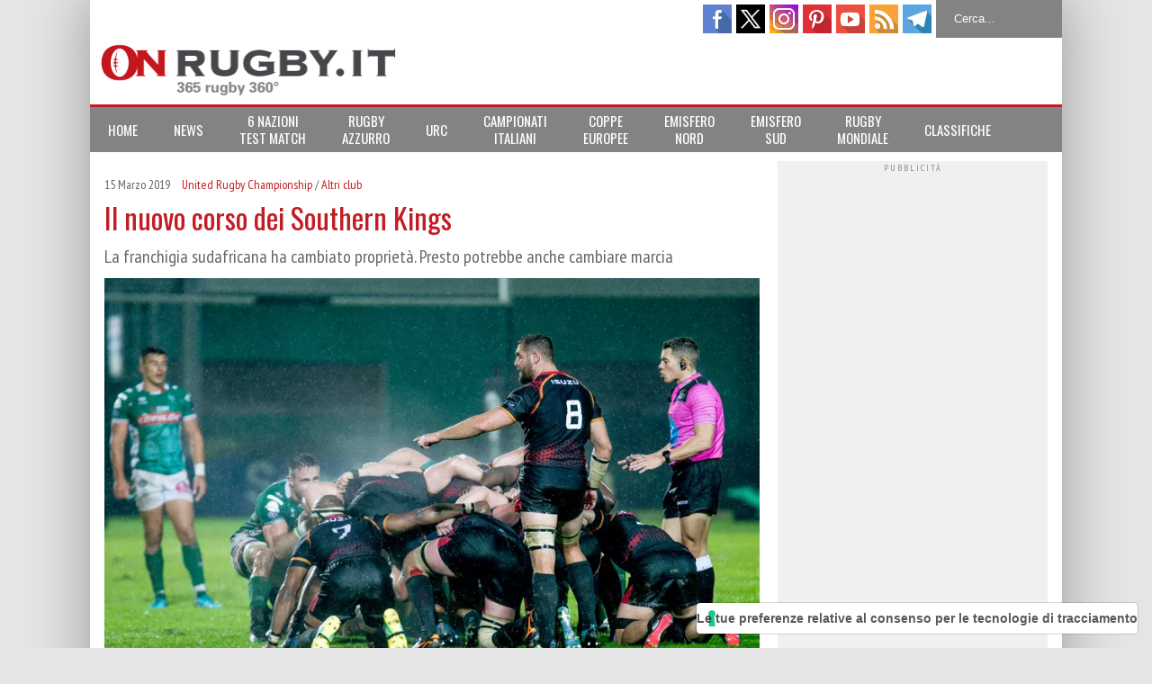

--- FILE ---
content_type: text/html; charset=UTF-8
request_url: https://www.onrugby.it/2019/03/15/il-nuovo-corso-dei-southern-kings/
body_size: 26445
content:
<!DOCTYPE html><!--[if IE 7]>
<html class="ie ie7 pageType-notizia" lang="it-IT" data-pagetype="notizia" data-pagenr="1"><![endif]--><!--[if IE 8]>
<html class="ie ie8 pageType-notizia" lang="it-IT" data-pagetype="notizia" data-pagenr="1"><![endif]--><!--[if !(IE 7) | !(IE 8)  ]><!-->
<html lang="it-IT" data-pagetype="notizia" data-pagenr="1" data-pageType="notizia" class="pageType-notizia">
<!--<![endif]-->
<head>
<meta name="robots" content="max-snippet:-1, max-image-preview:large, max-video-preview:-1" />
<meta charset="UTF-8"/>
<meta name="viewport" content="width=device-width"/>
<title>Rugby - Il nuovo corso dei Southern Kings</title>
<link rel="profile" href="https://gmpg.org/xfn/11" />
<link rel="pingback" href="https://www.onrugby.it/xmlrpc.php"/>
<!--[if lt IE 9]>
<script src="https://www.onrugby.it/wp-content/themes/flatnews/includes/scripts/commons/html5.js?x22827"></script><![endif]-->
<link rel="dns-prefetch" href="https://fonts.googleapis.com">
<link rel="preconnect" href="https://fonts.gstatic.com/" crossorigin>
<link rel="preload" as="style" href="https://fonts.googleapis.com/css2?family=Oswald&family=PT+Sans+Narrow&display=swap">
<link href="https://fonts.googleapis.com/css2?family=Oswald&family=PT+Sans+Narrow&display=swap" rel="stylesheet">

<link rel="preconnect" href="https://cdn.id5-sync.com" crossorigin>

<link rel="apple-touch-icon" sizes="180x180" href="https://www.onrugby.it/wp-content/themes/onrugby/icons/apple-touch-icon.png?x22827&amp;v=jwLvxmj8Le">
<link rel="icon" type="image/png" sizes="32x32" href="https://www.onrugby.it/wp-content/themes/onrugby/icons/favicon-32x32.png?x22827&amp;v=jwLvxmj8Le">
<link rel="icon" type="image/png" sizes="16x16" href="https://www.onrugby.it/wp-content/themes/onrugby/icons/favicon-16x16.png?x22827&amp;v=jwLvxmj8Le">
<link rel="manifest" href="https://www.onrugby.it/wp-content/themes/onrugby/icons/manifest.json?x22827&amp;v=jwLvxmj8Le">
<link rel="mask-icon" href="https://www.onrugby.it/wp-content/themes/onrugby/icons/safari-pinned-tab.svg?x22827&amp;v=jwLvxmj8Le" color="#c81730">
<link rel="shortcut icon" href="https://www.onrugby.it/wp-content/themes/onrugby/icons/favicon.ico?x22827&amp;v=jwLvxmj8Le">
<meta name="apple-mobile-web-app-title" content="On Rugby">
<meta name="application-name" content="On Rugby">
<meta name="msapplication-config" content="https://www.onrugby.it/wp-content/themes/onrugby/icons/browserconfig.xml?v=jwLvxmj8Le">
<meta name="theme-color" content="#ffffff">

<meta name='robots' content='index, follow, max-image-preview:large, max-snippet:-1, max-video-preview:-1' />

<!-- Google Analytics 4 -->
<script async src="https://www.googletagmanager.com/gtag/js?id=G-9HHBTE49J7"></script>
<script>
window.dataLayer = window.dataLayer || [];
function gtag(){dataLayer.push(arguments);}
gtag('js', new Date());
gtag('set', 'allow_google_signals', false);
gtag('set', 'allow_ad_personalization_signals', false );
{
	const viewport =
		matchMedia("(min-width: 1080px)").matches ? 'desktop' :
		matchMedia("(min-width: 760px)").matches ? 'tablet' :
		'phone';
	const isTouchDevice = (('ontouchstart' in window) || (navigator.maxTouchPoints > 0) || (navigator.msMaxTouchPoints > 0));
	gtag('set', { viewport, isTouchDevice });
}
gtag('config', 'G-9HHBTE49J7');
</script>
<!-- end Google Analytics 4 -->


	<!-- This site is optimized with the Yoast SEO plugin v24.1 - https://yoast.com/wordpress/plugins/seo/ -->
	<link rel="canonical" href="https://www.onrugby.it/2019/03/15/il-nuovo-corso-dei-southern-kings/" />
	<meta property="og:locale" content="it_IT" />
	<meta property="og:type" content="article" />
	<meta property="og:title" content="Rugby - Il nuovo corso dei Southern Kings" />
	<meta property="og:description" content="La franchigia sudafricana ha cambiato proprietà. Presto potrebbe anche cambiare marcia" />
	<meta property="og:url" content="https://www.onrugby.it/2019/03/15/il-nuovo-corso-dei-southern-kings/" />
	<meta property="og:site_name" content="On Rugby" />
	<meta property="article:published_time" content="2019-03-15T11:08:41+00:00" />
	<meta property="og:image" content="https://www.onrugby.it/wp-content/uploads/2019/01/012-Benetton-Treviso-vs-Southern-Kings-Mischia-Ph.-Ettore-Griffoni.jpg" />
	<meta name="author" content="Matteo Viscardi" />
	<meta name="twitter:label1" content="Scritto da" />
	<meta name="twitter:data1" content="Matteo Viscardi" />
	<meta name="twitter:label2" content="Tempo di lettura stimato" />
	<meta name="twitter:data2" content="2 minuti" />
	<script type="application/ld+json" class="yoast-schema-graph">{"@context":"https://schema.org","@graph":[{"@type":"WebPage","@id":"https://www.onrugby.it/2019/03/15/il-nuovo-corso-dei-southern-kings/","url":"https://www.onrugby.it/2019/03/15/il-nuovo-corso-dei-southern-kings/","name":"Rugby - Il nuovo corso dei Southern Kings","isPartOf":{"@id":"https://www.onrugby.it/#website"},"primaryImageOfPage":{"@id":"https://www.onrugby.it/2019/03/15/il-nuovo-corso-dei-southern-kings/#primaryimage"},"image":{"@id":"https://www.onrugby.it/2019/03/15/il-nuovo-corso-dei-southern-kings/#primaryimage"},"thumbnailUrl":"https://www.onrugby.it/wp-content/uploads/2019/01/012-Benetton-Treviso-vs-Southern-Kings-Mischia-Ph.-Ettore-Griffoni.jpg","datePublished":"2019-03-15T11:08:41+00:00","dateModified":"2019-03-15T11:08:41+00:00","author":{"@id":"https://www.onrugby.it/#/schema/person/dff360aa068122992123af0a8875f9f9"},"breadcrumb":{"@id":"https://www.onrugby.it/2019/03/15/il-nuovo-corso-dei-southern-kings/#breadcrumb"},"inLanguage":"it-IT","potentialAction":[{"@type":"ReadAction","target":["https://www.onrugby.it/2019/03/15/il-nuovo-corso-dei-southern-kings/"]}]},{"@type":"ImageObject","inLanguage":"it-IT","@id":"https://www.onrugby.it/2019/03/15/il-nuovo-corso-dei-southern-kings/#primaryimage","url":"https://www.onrugby.it/wp-content/uploads/2019/01/012-Benetton-Treviso-vs-Southern-Kings-Mischia-Ph.-Ettore-Griffoni.jpg","contentUrl":"https://www.onrugby.it/wp-content/uploads/2019/01/012-Benetton-Treviso-vs-Southern-Kings-Mischia-Ph.-Ettore-Griffoni.jpg","width":850,"height":567,"caption":"(ph. Ettore Griffoni)"},{"@type":"BreadcrumbList","@id":"https://www.onrugby.it/2019/03/15/il-nuovo-corso-dei-southern-kings/#breadcrumb","itemListElement":[{"@type":"ListItem","position":1,"name":"Home","item":"https://www.onrugby.it/"},{"@type":"ListItem","position":2,"name":"Il nuovo corso dei Southern Kings"}]},{"@type":"WebSite","@id":"https://www.onrugby.it/#website","url":"https://www.onrugby.it/","name":"On Rugby","description":"365 rugby 360","potentialAction":[{"@type":"SearchAction","target":{"@type":"EntryPoint","urlTemplate":"https://www.onrugby.it/?s={search_term_string}"},"query-input":{"@type":"PropertyValueSpecification","valueRequired":true,"valueName":"search_term_string"}}],"inLanguage":"it-IT"},{"@type":"Person","@id":"https://www.onrugby.it/#/schema/person/dff360aa068122992123af0a8875f9f9","name":"Matteo Viscardi","url":"https://www.onrugby.it/author/matteo-viscardi/"}]}</script>
	<!-- / Yoast SEO plugin. -->


<link rel='dns-prefetch' href='//cs.iubenda.com' />
<link rel='dns-prefetch' href='//cdn.iubenda.com' />
<link rel='dns-prefetch' href='//static.addtoany.com' />
<link rel='dns-prefetch' href='//s7.addthis.com' />
<link rel='dns-prefetch' href='//stats.wp.com' />
<link rel='dns-prefetch' href='//v0.wordpress.com' />
<link rel="alternate" type="application/rss+xml" title="On Rugby &raquo; Feed" href="https://www.onrugby.it/feed/" />
<link rel="alternate" type="application/rss+xml" title="On Rugby &raquo; Feed dei commenti" href="https://www.onrugby.it/comments/feed/" />
<link rel="alternate" type="application/rss+xml" title="On Rugby &raquo; Il nuovo corso dei Southern Kings Feed dei commenti" href="https://www.onrugby.it/2019/03/15/il-nuovo-corso-dei-southern-kings/feed/" />
<style id='adunit-inline-css' type='text/css'>
body aside.adunit{position:relative;display:flex;flex-direction:row;justify-content:center;align-items:center;clear:both;width:100%;padding:0;margin:20px 0 20px 0}body aside.adunit-mark:not(:empty){position:relative;display:flex;flex-direction:row;align-items:flex-start;clear:both;width:100%;padding:0;margin:0}body aside.adunit-mark:empty{position:relative;display:none;flex-basis:0;width:0;float:left}body aside.adunit-dummy{display:none}body aside>div.adunit-demo{margin:auto;background-color:#fb0;color:#000;font-size:10px;font-family:sans-serif;text-align:center;line-height:1.1em}body aside>div.adunit-demo>span{cursor:pointer}body aside>div.adunit-demo>span.selected{font-weight:bold}@media(min-width: 1080px){html.pageType-commenti #adunit-sidebar-0{width:100%;min-height:640px;margin:0 auto 20px;background-color:#f0f0f0;clear:both;float:none}html.pageType-commenti #adunit-sidebar-0:empty{display:block;flex-basis:auto}html.pageType-commenti #adunit-sidebar-0::before{content:"pubblicità";position:absolute;top:.3em;line-height:10px;font-size:10px;font-family:"PT sans narrow";text-transform:uppercase;width:100%;text-align:center;letter-spacing:2px;color:#888}html.pageType-commenti #adunit-sidebar-1{width:100%;min-height:640px;margin:20px auto;background-color:#f0f0f0;clear:both;float:none}html.pageType-commenti #adunit-sidebar-1:empty{display:block;flex-basis:auto}html.pageType-commenti #adunit-sidebar-1::before{content:"pubblicità";position:absolute;top:.3em;line-height:10px;font-size:10px;font-family:"PT sans narrow";text-transform:uppercase;width:100%;text-align:center;letter-spacing:2px;color:#888}html.pageType-commenti #adunit-single-2{width:100%;min-height:290px;margin:20px auto;background-color:#f0f0f0;clear:both;float:none}html.pageType-commenti #adunit-single-2:empty{display:block;flex-basis:auto}html.pageType-commenti #adunit-single-2::before{content:"pubblicità";position:absolute;top:.3em;line-height:10px;font-size:10px;font-family:"PT sans narrow";text-transform:uppercase;width:100%;text-align:center;letter-spacing:2px;color:#888}html.pageType-commenti #adunit-comment-1{width:100%;min-height:290px;margin:20px auto;background-color:#f0f0f0;clear:both;float:none}html.pageType-commenti #adunit-comment-1:empty{display:block;flex-basis:auto}html.pageType-commenti #adunit-comment-1::before{content:"pubblicità";position:absolute;top:.3em;line-height:10px;font-size:10px;font-family:"PT sans narrow";text-transform:uppercase;width:100%;text-align:center;letter-spacing:2px;color:#888}html.pageType-commenti #adunit-comment-3{width:100%;min-height:290px;margin:20px auto;background-color:#f0f0f0;clear:both;float:none}html.pageType-commenti #adunit-comment-3:empty{display:block;flex-basis:auto}html.pageType-commenti #adunit-comment-3::before{content:"pubblicità";position:absolute;top:.3em;line-height:10px;font-size:10px;font-family:"PT sans narrow";text-transform:uppercase;width:100%;text-align:center;letter-spacing:2px;color:#888}html.pageType-commenti #adunit-comment-5{width:100%;min-height:290px;margin:20px auto;background-color:#f0f0f0;clear:both;float:none}html.pageType-commenti #adunit-comment-5:empty{display:block;flex-basis:auto}html.pageType-commenti #adunit-comment-5::before{content:"pubblicità";position:absolute;top:.3em;line-height:10px;font-size:10px;font-family:"PT sans narrow";text-transform:uppercase;width:100%;text-align:center;letter-spacing:2px;color:#888}html.pageType-commenti #adunit-comment-7{width:100%;min-height:290px;margin:20px auto;background-color:#f0f0f0;clear:both;float:none}html.pageType-commenti #adunit-comment-7:empty{display:block;flex-basis:auto}html.pageType-commenti #adunit-comment-7::before{content:"pubblicità";position:absolute;top:.3em;line-height:10px;font-size:10px;font-family:"PT sans narrow";text-transform:uppercase;width:100%;text-align:center;letter-spacing:2px;color:#888}html.pageType-commenti #adunit-comment-9{width:100%;min-height:290px;margin:20px auto;background-color:#f0f0f0;clear:both;float:none}html.pageType-commenti #adunit-comment-9:empty{display:block;flex-basis:auto}html.pageType-commenti #adunit-comment-9::before{content:"pubblicità";position:absolute;top:.3em;line-height:10px;font-size:10px;font-family:"PT sans narrow";text-transform:uppercase;width:100%;text-align:center;letter-spacing:2px;color:#888}html.pageType-commenti #adunit-comment-11{width:100%;min-height:290px;margin:20px auto;background-color:#f0f0f0;clear:both;float:none}html.pageType-commenti #adunit-comment-11:empty{display:block;flex-basis:auto}html.pageType-commenti #adunit-comment-11::before{content:"pubblicità";position:absolute;top:.3em;line-height:10px;font-size:10px;font-family:"PT sans narrow";text-transform:uppercase;width:100%;text-align:center;letter-spacing:2px;color:#888}html.pageType-commenti #adunit-comment-13{width:100%;min-height:290px;margin:20px auto;background-color:#f0f0f0;clear:both;float:none}html.pageType-commenti #adunit-comment-13:empty{display:block;flex-basis:auto}html.pageType-commenti #adunit-comment-13::before{content:"pubblicità";position:absolute;top:.3em;line-height:10px;font-size:10px;font-family:"PT sans narrow";text-transform:uppercase;width:100%;text-align:center;letter-spacing:2px;color:#888}html.pageType-commenti #adunit-single-related-0{width:100%;min-height:290px;margin:20px auto;background-color:#f0f0f0;clear:both;float:none}html.pageType-commenti #adunit-single-related-0:empty{display:block;flex-basis:auto}html.pageType-commenti #adunit-single-related-0::before{content:"pubblicità";position:absolute;top:.3em;line-height:10px;font-size:10px;font-family:"PT sans narrow";text-transform:uppercase;width:100%;text-align:center;letter-spacing:2px;color:#888}html.pageType-commenti #adunit-comment-15{width:100%;min-height:290px;margin:20px auto;background-color:#f0f0f0;clear:both;float:none}html.pageType-commenti #adunit-comment-15:empty{display:block;flex-basis:auto}html.pageType-commenti #adunit-comment-15::before{content:"pubblicità";position:absolute;top:.3em;line-height:10px;font-size:10px;font-family:"PT sans narrow";text-transform:uppercase;width:100%;text-align:center;letter-spacing:2px;color:#888}html.pageType-notizia #adunit-sidebar-0{width:100%;min-height:640px;margin:0 auto 20px;background-color:#f0f0f0;clear:both;float:none}html.pageType-notizia #adunit-sidebar-0:empty{display:block;flex-basis:auto}html.pageType-notizia #adunit-sidebar-0::before{content:"pubblicità";position:absolute;top:.3em;line-height:10px;font-size:10px;font-family:"PT sans narrow";text-transform:uppercase;width:100%;text-align:center;letter-spacing:2px;color:#888}html.pageType-notizia #adunit-sidebar-1{width:100%;min-height:640px;margin:20px auto;background-color:#f0f0f0;clear:both;float:none}html.pageType-notizia #adunit-sidebar-1:empty{display:block;flex-basis:auto}html.pageType-notizia #adunit-sidebar-1::before{content:"pubblicità";position:absolute;top:.3em;line-height:10px;font-size:10px;font-family:"PT sans narrow";text-transform:uppercase;width:100%;text-align:center;letter-spacing:2px;color:#888}html.pageType-notizia #adunit-sidebar-2{width:100%;min-height:640px;margin:20px auto;background-color:#f0f0f0;clear:both;float:none}html.pageType-notizia #adunit-sidebar-2:empty{display:block;flex-basis:auto}html.pageType-notizia #adunit-sidebar-2::before{content:"pubblicità";position:absolute;top:.3em;line-height:10px;font-size:10px;font-family:"PT sans narrow";text-transform:uppercase;width:100%;text-align:center;letter-spacing:2px;color:#888}html.pageType-notizia #adunit-sidebar-5{width:100%;min-height:640px;margin:20px auto;background-color:#f0f0f0;clear:both;float:none}html.pageType-notizia #adunit-sidebar-5:empty{display:block;flex-basis:auto}html.pageType-notizia #adunit-sidebar-5::before{content:"pubblicità";position:absolute;top:.3em;line-height:10px;font-size:10px;font-family:"PT sans narrow";text-transform:uppercase;width:100%;text-align:center;letter-spacing:2px;color:#888}html.pageType-notizia #adunit-p0{width:300px;min-height:250px;margin:0 20px 10px 0;background-color:#f0f0f0;float:left;clear:both;z-index:100!important}html.pageType-notizia #adunit-p0:empty{display:block;flex-basis:auto}html.pageType-notizia #adunit-p0::before{content:"pubblicità";position:absolute;top:.3em;line-height:10px;font-size:10px;font-family:"PT sans narrow";text-transform:uppercase;width:100%;text-align:center;letter-spacing:2px;color:#888}html.pageType-notizia #adunit-p3{width:100%;min-height:290px;margin:20px auto;background-color:#f0f0f0;clear:both;float:none}html.pageType-notizia #adunit-p3:empty{display:block;flex-basis:auto}html.pageType-notizia #adunit-p3::before{content:"pubblicità";position:absolute;top:.3em;line-height:10px;font-size:10px;font-family:"PT sans narrow";text-transform:uppercase;width:100%;text-align:center;letter-spacing:2px;color:#888}html.pageType-notizia #adunit-p5{width:100%;min-height:290px;margin:20px auto;background-color:#f0f0f0;clear:both;float:none}html.pageType-notizia #adunit-p5:empty{display:block;flex-basis:auto}html.pageType-notizia #adunit-p5::before{content:"pubblicità";position:absolute;top:.3em;line-height:10px;font-size:10px;font-family:"PT sans narrow";text-transform:uppercase;width:100%;text-align:center;letter-spacing:2px;color:#888}html.pageType-notizia #adunit-p7{width:100%;min-height:290px;margin:20px auto;background-color:#f0f0f0;clear:both;float:none}html.pageType-notizia #adunit-p7:empty{display:block;flex-basis:auto}html.pageType-notizia #adunit-p7::before{content:"pubblicità";position:absolute;top:.3em;line-height:10px;font-size:10px;font-family:"PT sans narrow";text-transform:uppercase;width:100%;text-align:center;letter-spacing:2px;color:#888}html.pageType-notizia #adunit-p9{width:100%;min-height:290px;margin:20px auto;background-color:#f0f0f0;clear:both;float:none}html.pageType-notizia #adunit-p9:empty{display:block;flex-basis:auto}html.pageType-notizia #adunit-p9::before{content:"pubblicità";position:absolute;top:.3em;line-height:10px;font-size:10px;font-family:"PT sans narrow";text-transform:uppercase;width:100%;text-align:center;letter-spacing:2px;color:#888}html.pageType-notizia #adunit-single-related-3{width:100%;min-height:290px;margin:20px auto;background-color:#f0f0f0;clear:both;float:none}html.pageType-notizia #adunit-single-related-3:empty{display:block;flex-basis:auto}html.pageType-notizia #adunit-single-related-3::before{content:"pubblicità";position:absolute;top:.3em;line-height:10px;font-size:10px;font-family:"PT sans narrow";text-transform:uppercase;width:100%;text-align:center;letter-spacing:2px;color:#888}html.pageType-azzurri #adunit-p21{width:100%;min-height:290px;margin:20px auto;background-color:#f0f0f0;clear:both;float:none}html.pageType-azzurri #adunit-p21:empty{display:block;flex-basis:auto}html.pageType-azzurri #adunit-p21::before{content:"pubblicità";position:absolute;top:.3em;line-height:10px;font-size:10px;font-family:"PT sans narrow";text-transform:uppercase;width:100%;text-align:center;letter-spacing:2px;color:#888}html.pageType-azzurri #adunit-p27{width:100%;min-height:290px;margin:20px auto;background-color:#f0f0f0;clear:both;float:none}html.pageType-azzurri #adunit-p27:empty{display:block;flex-basis:auto}html.pageType-azzurri #adunit-p27::before{content:"pubblicità";position:absolute;top:.3em;line-height:10px;font-size:10px;font-family:"PT sans narrow";text-transform:uppercase;width:100%;text-align:center;letter-spacing:2px;color:#888}html.pageType-azzurri #adunit-p33{width:100%;min-height:290px;margin:20px auto;background-color:#f0f0f0;clear:both;float:none}html.pageType-azzurri #adunit-p33:empty{display:block;flex-basis:auto}html.pageType-azzurri #adunit-p33::before{content:"pubblicità";position:absolute;top:.3em;line-height:10px;font-size:10px;font-family:"PT sans narrow";text-transform:uppercase;width:100%;text-align:center;letter-spacing:2px;color:#888}html.pageType-azzurri #adunit-p39{width:100%;min-height:290px;margin:20px auto;background-color:#f0f0f0;clear:both;float:none}html.pageType-azzurri #adunit-p39:empty{display:block;flex-basis:auto}html.pageType-azzurri #adunit-p39::before{content:"pubblicità";position:absolute;top:.3em;line-height:10px;font-size:10px;font-family:"PT sans narrow";text-transform:uppercase;width:100%;text-align:center;letter-spacing:2px;color:#888}html:not(.pageType-commenti,.pageType-notizia,.pageType-azzurri) #adunit-sidebar-0{width:100%;min-height:640px;margin:0 auto 20px;background-color:#f0f0f0;clear:both;float:none}html:not(.pageType-commenti,.pageType-notizia,.pageType-azzurri) #adunit-sidebar-0:empty{display:block;flex-basis:auto}html:not(.pageType-commenti,.pageType-notizia,.pageType-azzurri) #adunit-sidebar-0::before{content:"pubblicità";position:absolute;top:.3em;line-height:10px;font-size:10px;font-family:"PT sans narrow";text-transform:uppercase;width:100%;text-align:center;letter-spacing:2px;color:#888}html:not(.pageType-commenti,.pageType-notizia,.pageType-azzurri) #adunit-sidebar-1{width:100%;min-height:640px;margin:20px auto;background-color:#f0f0f0;clear:both;float:none}html:not(.pageType-commenti,.pageType-notizia,.pageType-azzurri) #adunit-sidebar-1:empty{display:block;flex-basis:auto}html:not(.pageType-commenti,.pageType-notizia,.pageType-azzurri) #adunit-sidebar-1::before{content:"pubblicità";position:absolute;top:.3em;line-height:10px;font-size:10px;font-family:"PT sans narrow";text-transform:uppercase;width:100%;text-align:center;letter-spacing:2px;color:#888}html:not(.pageType-commenti,.pageType-notizia,.pageType-azzurri) #adunit-sidebar-2{width:100%;min-height:640px;margin:20px auto;background-color:#f0f0f0;clear:both;float:none}html:not(.pageType-commenti,.pageType-notizia,.pageType-azzurri) #adunit-sidebar-2:empty{display:block;flex-basis:auto}html:not(.pageType-commenti,.pageType-notizia,.pageType-azzurri) #adunit-sidebar-2::before{content:"pubblicità";position:absolute;top:.3em;line-height:10px;font-size:10px;font-family:"PT sans narrow";text-transform:uppercase;width:100%;text-align:center;letter-spacing:2px;color:#888}html:not(.pageType-commenti,.pageType-notizia,.pageType-azzurri) #adunit-sidebar-5{width:100%;min-height:640px;margin:20px auto;background-color:#f0f0f0;clear:both;float:none}html:not(.pageType-commenti,.pageType-notizia,.pageType-azzurri) #adunit-sidebar-5:empty{display:block;flex-basis:auto}html:not(.pageType-commenti,.pageType-notizia,.pageType-azzurri) #adunit-sidebar-5::before{content:"pubblicità";position:absolute;top:.3em;line-height:10px;font-size:10px;font-family:"PT sans narrow";text-transform:uppercase;width:100%;text-align:center;letter-spacing:2px;color:#888}}@media(min-width: 760px)and (max-width: 1079px){html.pageType-commenti #adunit-single-2{width:100%;min-height:290px;margin:20px auto;background-color:#f0f0f0;clear:both;float:none}html.pageType-commenti #adunit-single-2:empty{display:block;flex-basis:auto}html.pageType-commenti #adunit-single-2::before{content:"pubblicità";position:absolute;top:.3em;line-height:10px;font-size:10px;font-family:"PT sans narrow";text-transform:uppercase;width:100%;text-align:center;letter-spacing:2px;color:#888}html.pageType-commenti #adunit-comment-1{width:100%;min-height:290px;margin:20px auto;background-color:#f0f0f0;clear:both;float:none}html.pageType-commenti #adunit-comment-1:empty{display:block;flex-basis:auto}html.pageType-commenti #adunit-comment-1::before{content:"pubblicità";position:absolute;top:.3em;line-height:10px;font-size:10px;font-family:"PT sans narrow";text-transform:uppercase;width:100%;text-align:center;letter-spacing:2px;color:#888}html.pageType-commenti #adunit-comment-3{width:100%;min-height:290px;margin:20px auto;background-color:#f0f0f0;clear:both;float:none}html.pageType-commenti #adunit-comment-3:empty{display:block;flex-basis:auto}html.pageType-commenti #adunit-comment-3::before{content:"pubblicità";position:absolute;top:.3em;line-height:10px;font-size:10px;font-family:"PT sans narrow";text-transform:uppercase;width:100%;text-align:center;letter-spacing:2px;color:#888}html.pageType-commenti #adunit-comment-5{width:100%;min-height:290px;margin:20px auto;background-color:#f0f0f0;clear:both;float:none}html.pageType-commenti #adunit-comment-5:empty{display:block;flex-basis:auto}html.pageType-commenti #adunit-comment-5::before{content:"pubblicità";position:absolute;top:.3em;line-height:10px;font-size:10px;font-family:"PT sans narrow";text-transform:uppercase;width:100%;text-align:center;letter-spacing:2px;color:#888}html.pageType-commenti #adunit-comment-7{width:100%;min-height:290px;margin:20px auto;background-color:#f0f0f0;clear:both;float:none}html.pageType-commenti #adunit-comment-7:empty{display:block;flex-basis:auto}html.pageType-commenti #adunit-comment-7::before{content:"pubblicità";position:absolute;top:.3em;line-height:10px;font-size:10px;font-family:"PT sans narrow";text-transform:uppercase;width:100%;text-align:center;letter-spacing:2px;color:#888}html.pageType-commenti #adunit-comment-9{width:100%;min-height:290px;margin:20px auto;background-color:#f0f0f0;clear:both;float:none}html.pageType-commenti #adunit-comment-9:empty{display:block;flex-basis:auto}html.pageType-commenti #adunit-comment-9::before{content:"pubblicità";position:absolute;top:.3em;line-height:10px;font-size:10px;font-family:"PT sans narrow";text-transform:uppercase;width:100%;text-align:center;letter-spacing:2px;color:#888}html.pageType-commenti #adunit-comment-11{width:100%;min-height:290px;margin:20px auto;background-color:#f0f0f0;clear:both;float:none}html.pageType-commenti #adunit-comment-11:empty{display:block;flex-basis:auto}html.pageType-commenti #adunit-comment-11::before{content:"pubblicità";position:absolute;top:.3em;line-height:10px;font-size:10px;font-family:"PT sans narrow";text-transform:uppercase;width:100%;text-align:center;letter-spacing:2px;color:#888}html.pageType-commenti #adunit-comment-13{width:100%;min-height:290px;margin:20px auto;background-color:#f0f0f0;clear:both;float:none}html.pageType-commenti #adunit-comment-13:empty{display:block;flex-basis:auto}html.pageType-commenti #adunit-comment-13::before{content:"pubblicità";position:absolute;top:.3em;line-height:10px;font-size:10px;font-family:"PT sans narrow";text-transform:uppercase;width:100%;text-align:center;letter-spacing:2px;color:#888}html.pageType-commenti #adunit-comment-15{width:100%;min-height:290px;margin:20px auto;background-color:#f0f0f0;clear:both;float:none}html.pageType-commenti #adunit-comment-15:empty{display:block;flex-basis:auto}html.pageType-commenti #adunit-comment-15::before{content:"pubblicità";position:absolute;top:.3em;line-height:10px;font-size:10px;font-family:"PT sans narrow";text-transform:uppercase;width:100%;text-align:center;letter-spacing:2px;color:#888}html.pageType-commenti #adunit-comment-17{width:100%;min-height:290px;margin:20px auto;background-color:#f0f0f0;clear:both;float:none}html.pageType-commenti #adunit-comment-17:empty{display:block;flex-basis:auto}html.pageType-commenti #adunit-comment-17::before{content:"pubblicità";position:absolute;top:.3em;line-height:10px;font-size:10px;font-family:"PT sans narrow";text-transform:uppercase;width:100%;text-align:center;letter-spacing:2px;color:#888}html.pageType-commenti #adunit-single-related-0{width:100%;min-height:290px;margin:20px auto;background-color:#f0f0f0;clear:both;float:none}html.pageType-commenti #adunit-single-related-0:empty{display:block;flex-basis:auto}html.pageType-commenti #adunit-single-related-0::before{content:"pubblicità";position:absolute;top:.3em;line-height:10px;font-size:10px;font-family:"PT sans narrow";text-transform:uppercase;width:100%;text-align:center;letter-spacing:2px;color:#888}html.pageType-notizia #adunit-p0{width:100%;min-height:290px;margin:20px auto;background-color:#f0f0f0;clear:both;float:none}html.pageType-notizia #adunit-p0:empty{display:block;flex-basis:auto}html.pageType-notizia #adunit-p0::before{content:"pubblicità";position:absolute;top:.3em;line-height:10px;font-size:10px;font-family:"PT sans narrow";text-transform:uppercase;width:100%;text-align:center;letter-spacing:2px;color:#888}html.pageType-notizia #adunit-p2{width:100%;min-height:290px;margin:20px auto;background-color:#f0f0f0;clear:both;float:none}html.pageType-notizia #adunit-p2:empty{display:block;flex-basis:auto}html.pageType-notizia #adunit-p2::before{content:"pubblicità";position:absolute;top:.3em;line-height:10px;font-size:10px;font-family:"PT sans narrow";text-transform:uppercase;width:100%;text-align:center;letter-spacing:2px;color:#888}html.pageType-notizia #adunit-p4{width:100%;min-height:290px;margin:20px auto;background-color:#f0f0f0;clear:both;float:none}html.pageType-notizia #adunit-p4:empty{display:block;flex-basis:auto}html.pageType-notizia #adunit-p4::before{content:"pubblicità";position:absolute;top:.3em;line-height:10px;font-size:10px;font-family:"PT sans narrow";text-transform:uppercase;width:100%;text-align:center;letter-spacing:2px;color:#888}html.pageType-notizia #adunit-p6{width:100%;min-height:290px;margin:20px auto;background-color:#f0f0f0;clear:both;float:none}html.pageType-notizia #adunit-p6:empty{display:block;flex-basis:auto}html.pageType-notizia #adunit-p6::before{content:"pubblicità";position:absolute;top:.3em;line-height:10px;font-size:10px;font-family:"PT sans narrow";text-transform:uppercase;width:100%;text-align:center;letter-spacing:2px;color:#888}html.pageType-notizia #adunit-p8{width:100%;min-height:290px;margin:20px auto;background-color:#f0f0f0;clear:both;float:none}html.pageType-notizia #adunit-p8:empty{display:block;flex-basis:auto}html.pageType-notizia #adunit-p8::before{content:"pubblicità";position:absolute;top:.3em;line-height:10px;font-size:10px;font-family:"PT sans narrow";text-transform:uppercase;width:100%;text-align:center;letter-spacing:2px;color:#888}html.pageType-notizia #adunit-single-related{width:100%;min-height:290px;margin:20px auto;background-color:#f0f0f0;clear:both;float:none}html.pageType-notizia #adunit-single-related:empty{display:block;flex-basis:auto}html.pageType-notizia #adunit-single-related::before{content:"pubblicità";position:absolute;top:.3em;line-height:10px;font-size:10px;font-family:"PT sans narrow";text-transform:uppercase;width:100%;text-align:center;letter-spacing:2px;color:#888}html.pageType-notizia #adunit-single-related-3{width:100%;min-height:290px;margin:20px auto;background-color:#f0f0f0;clear:both;float:none}html.pageType-notizia #adunit-single-related-3:empty{display:block;flex-basis:auto}html.pageType-notizia #adunit-single-related-3::before{content:"pubblicità";position:absolute;top:.3em;line-height:10px;font-size:10px;font-family:"PT sans narrow";text-transform:uppercase;width:100%;text-align:center;letter-spacing:2px;color:#888}html.pageType-notizia #adunit-single-comments{width:100%;min-height:290px;margin:20px auto;background-color:#f0f0f0;clear:both;float:none}html.pageType-notizia #adunit-single-comments:empty{display:block;flex-basis:auto}html.pageType-notizia #adunit-single-comments::before{content:"pubblicità";position:absolute;top:.3em;line-height:10px;font-size:10px;font-family:"PT sans narrow";text-transform:uppercase;width:100%;text-align:center;letter-spacing:2px;color:#888}html.pageType-notizia #adunit-single-aftercomments{width:100%;min-height:290px;margin:20px auto;background-color:#f0f0f0;clear:both;float:none}html.pageType-notizia #adunit-single-aftercomments:empty{display:block;flex-basis:auto}html.pageType-notizia #adunit-single-aftercomments::before{content:"pubblicità";position:absolute;top:.3em;line-height:10px;font-size:10px;font-family:"PT sans narrow";text-transform:uppercase;width:100%;text-align:center;letter-spacing:2px;color:#888}html.pageType-azzurri #adunit-p14{width:100%;min-height:290px;margin:20px auto;background-color:#f0f0f0;clear:both;float:none}html.pageType-azzurri #adunit-p14:empty{display:block;flex-basis:auto}html.pageType-azzurri #adunit-p14::before{content:"pubblicità";position:absolute;top:.3em;line-height:10px;font-size:10px;font-family:"PT sans narrow";text-transform:uppercase;width:100%;text-align:center;letter-spacing:2px;color:#888}html.pageType-azzurri #adunit-p20{width:100%;min-height:290px;margin:20px auto;background-color:#f0f0f0;clear:both;float:none}html.pageType-azzurri #adunit-p20:empty{display:block;flex-basis:auto}html.pageType-azzurri #adunit-p20::before{content:"pubblicità";position:absolute;top:.3em;line-height:10px;font-size:10px;font-family:"PT sans narrow";text-transform:uppercase;width:100%;text-align:center;letter-spacing:2px;color:#888}html.pageType-azzurri #adunit-p26{width:100%;min-height:290px;margin:20px auto;background-color:#f0f0f0;clear:both;float:none}html.pageType-azzurri #adunit-p26:empty{display:block;flex-basis:auto}html.pageType-azzurri #adunit-p26::before{content:"pubblicità";position:absolute;top:.3em;line-height:10px;font-size:10px;font-family:"PT sans narrow";text-transform:uppercase;width:100%;text-align:center;letter-spacing:2px;color:#888}html.pageType-azzurri #adunit-p32{width:100%;min-height:290px;margin:20px auto;background-color:#f0f0f0;clear:both;float:none}html.pageType-azzurri #adunit-p32:empty{display:block;flex-basis:auto}html.pageType-azzurri #adunit-p32::before{content:"pubblicità";position:absolute;top:.3em;line-height:10px;font-size:10px;font-family:"PT sans narrow";text-transform:uppercase;width:100%;text-align:center;letter-spacing:2px;color:#888}html:not(.pageType-commenti,.pageType-notizia,.pageType-azzurri) #adunit-hp-12{width:100%;min-height:290px;margin:20px auto;background-color:#f0f0f0;clear:both;float:none}html:not(.pageType-commenti,.pageType-notizia,.pageType-azzurri) #adunit-hp-12:empty{display:block;flex-basis:auto}html:not(.pageType-commenti,.pageType-notizia,.pageType-azzurri) #adunit-hp-12::before{content:"pubblicità";position:absolute;top:.3em;line-height:10px;font-size:10px;font-family:"PT sans narrow";text-transform:uppercase;width:100%;text-align:center;letter-spacing:2px;color:#888}html:not(.pageType-commenti,.pageType-notizia,.pageType-azzurri) #adunit-hp-3{width:100%;min-height:290px;margin:20px auto;background-color:#f0f0f0;clear:both;float:none}html:not(.pageType-commenti,.pageType-notizia,.pageType-azzurri) #adunit-hp-3:empty{display:block;flex-basis:auto}html:not(.pageType-commenti,.pageType-notizia,.pageType-azzurri) #adunit-hp-3::before{content:"pubblicità";position:absolute;top:.3em;line-height:10px;font-size:10px;font-family:"PT sans narrow";text-transform:uppercase;width:100%;text-align:center;letter-spacing:2px;color:#888}html:not(.pageType-commenti,.pageType-notizia,.pageType-azzurri) #adunit-hp-6{width:100%;min-height:290px;margin:20px auto;background-color:#f0f0f0;clear:both;float:none}html:not(.pageType-commenti,.pageType-notizia,.pageType-azzurri) #adunit-hp-6:empty{display:block;flex-basis:auto}html:not(.pageType-commenti,.pageType-notizia,.pageType-azzurri) #adunit-hp-6::before{content:"pubblicità";position:absolute;top:.3em;line-height:10px;font-size:10px;font-family:"PT sans narrow";text-transform:uppercase;width:100%;text-align:center;letter-spacing:2px;color:#888}html:not(.pageType-commenti,.pageType-notizia,.pageType-azzurri) #adunit-hp-9{width:100%;min-height:290px;margin:20px auto;background-color:#f0f0f0;clear:both;float:none}html:not(.pageType-commenti,.pageType-notizia,.pageType-azzurri) #adunit-hp-9:empty{display:block;flex-basis:auto}html:not(.pageType-commenti,.pageType-notizia,.pageType-azzurri) #adunit-hp-9::before{content:"pubblicità";position:absolute;top:.3em;line-height:10px;font-size:10px;font-family:"PT sans narrow";text-transform:uppercase;width:100%;text-align:center;letter-spacing:2px;color:#888}html:not(.pageType-commenti,.pageType-notizia,.pageType-azzurri) #adunit-hp-12{width:100%;min-height:290px;margin:20px auto;background-color:#f0f0f0;clear:both;float:none}html:not(.pageType-commenti,.pageType-notizia,.pageType-azzurri) #adunit-hp-12:empty{display:block;flex-basis:auto}html:not(.pageType-commenti,.pageType-notizia,.pageType-azzurri) #adunit-hp-12::before{content:"pubblicità";position:absolute;top:.3em;line-height:10px;font-size:10px;font-family:"PT sans narrow";text-transform:uppercase;width:100%;text-align:center;letter-spacing:2px;color:#888}html:not(.pageType-commenti,.pageType-notizia,.pageType-azzurri) html.pageType-listing #adunit-index-1{width:100%;min-height:290px;margin:20px auto;background-color:#f0f0f0;clear:both;float:none}html:not(.pageType-commenti,.pageType-notizia,.pageType-azzurri) html.pageType-listing #adunit-index-1:empty{display:block;flex-basis:auto}html:not(.pageType-commenti,.pageType-notizia,.pageType-azzurri) html.pageType-listing #adunit-index-1::before{content:"pubblicità";position:absolute;top:.3em;line-height:10px;font-size:10px;font-family:"PT sans narrow";text-transform:uppercase;width:100%;text-align:center;letter-spacing:2px;color:#888}html:not(.pageType-commenti,.pageType-notizia,.pageType-azzurri) html.pageType-listing #adunit-index-2{width:100%;min-height:290px;margin:20px auto;background-color:#f0f0f0;clear:both;float:none}html:not(.pageType-commenti,.pageType-notizia,.pageType-azzurri) html.pageType-listing #adunit-index-2:empty{display:block;flex-basis:auto}html:not(.pageType-commenti,.pageType-notizia,.pageType-azzurri) html.pageType-listing #adunit-index-2::before{content:"pubblicità";position:absolute;top:.3em;line-height:10px;font-size:10px;font-family:"PT sans narrow";text-transform:uppercase;width:100%;text-align:center;letter-spacing:2px;color:#888}html:not(.pageType-commenti,.pageType-notizia,.pageType-azzurri) html.pageType-listing #adunit-index-3{width:100%;min-height:290px;margin:20px auto;background-color:#f0f0f0;clear:both;float:none}html:not(.pageType-commenti,.pageType-notizia,.pageType-azzurri) html.pageType-listing #adunit-index-3:empty{display:block;flex-basis:auto}html:not(.pageType-commenti,.pageType-notizia,.pageType-azzurri) html.pageType-listing #adunit-index-3::before{content:"pubblicità";position:absolute;top:.3em;line-height:10px;font-size:10px;font-family:"PT sans narrow";text-transform:uppercase;width:100%;text-align:center;letter-spacing:2px;color:#888}html:not(.pageType-commenti,.pageType-notizia,.pageType-azzurri) html.pageType-listing #adunit-index-4{width:100%;min-height:290px;margin:20px auto;background-color:#f0f0f0;clear:both;float:none}html:not(.pageType-commenti,.pageType-notizia,.pageType-azzurri) html.pageType-listing #adunit-index-4:empty{display:block;flex-basis:auto}html:not(.pageType-commenti,.pageType-notizia,.pageType-azzurri) html.pageType-listing #adunit-index-4::before{content:"pubblicità";position:absolute;top:.3em;line-height:10px;font-size:10px;font-family:"PT sans narrow";text-transform:uppercase;width:100%;text-align:center;letter-spacing:2px;color:#888}html:not(.pageType-commenti,.pageType-notizia,.pageType-azzurri) html.pageType-hp_sezione #adunit-index-2{width:100%;min-height:290px;margin:20px auto;background-color:#f0f0f0;clear:both;float:none}html:not(.pageType-commenti,.pageType-notizia,.pageType-azzurri) html.pageType-hp_sezione #adunit-index-2:empty{display:block;flex-basis:auto}html:not(.pageType-commenti,.pageType-notizia,.pageType-azzurri) html.pageType-hp_sezione #adunit-index-2::before{content:"pubblicità";position:absolute;top:.3em;line-height:10px;font-size:10px;font-family:"PT sans narrow";text-transform:uppercase;width:100%;text-align:center;letter-spacing:2px;color:#888}html:not(.pageType-commenti,.pageType-notizia,.pageType-azzurri) html.pageType-hp_sezione #adunit-index-4{width:100%;min-height:290px;margin:20px auto;background-color:#f0f0f0;clear:both;float:none}html:not(.pageType-commenti,.pageType-notizia,.pageType-azzurri) html.pageType-hp_sezione #adunit-index-4:empty{display:block;flex-basis:auto}html:not(.pageType-commenti,.pageType-notizia,.pageType-azzurri) html.pageType-hp_sezione #adunit-index-4::before{content:"pubblicità";position:absolute;top:.3em;line-height:10px;font-size:10px;font-family:"PT sans narrow";text-transform:uppercase;width:100%;text-align:center;letter-spacing:2px;color:#888}html:not(.pageType-commenti,.pageType-notizia,.pageType-azzurri) html.pageType-hp_sezione #adunit-index-5{width:100%;min-height:290px;margin:20px auto;background-color:#f0f0f0;clear:both;float:none}html:not(.pageType-commenti,.pageType-notizia,.pageType-azzurri) html.pageType-hp_sezione #adunit-index-5:empty{display:block;flex-basis:auto}html:not(.pageType-commenti,.pageType-notizia,.pageType-azzurri) html.pageType-hp_sezione #adunit-index-5::before{content:"pubblicità";position:absolute;top:.3em;line-height:10px;font-size:10px;font-family:"PT sans narrow";text-transform:uppercase;width:100%;text-align:center;letter-spacing:2px;color:#888}html:not(.pageType-commenti,.pageType-notizia,.pageType-azzurri) html.pageType-hp_sezione #adunit-index-6{width:100%;min-height:290px;margin:20px auto;background-color:#f0f0f0;clear:both;float:none}html:not(.pageType-commenti,.pageType-notizia,.pageType-azzurri) html.pageType-hp_sezione #adunit-index-6:empty{display:block;flex-basis:auto}html:not(.pageType-commenti,.pageType-notizia,.pageType-azzurri) html.pageType-hp_sezione #adunit-index-6::before{content:"pubblicità";position:absolute;top:.3em;line-height:10px;font-size:10px;font-family:"PT sans narrow";text-transform:uppercase;width:100%;text-align:center;letter-spacing:2px;color:#888}html:not(.pageType-commenti,.pageType-notizia,.pageType-azzurri) #adunit-classifiche-2{width:100%;min-height:290px;margin:20px auto;background-color:#f0f0f0;clear:both;float:none}html:not(.pageType-commenti,.pageType-notizia,.pageType-azzurri) #adunit-classifiche-2:empty{display:block;flex-basis:auto}html:not(.pageType-commenti,.pageType-notizia,.pageType-azzurri) #adunit-classifiche-2::before{content:"pubblicità";position:absolute;top:.3em;line-height:10px;font-size:10px;font-family:"PT sans narrow";text-transform:uppercase;width:100%;text-align:center;letter-spacing:2px;color:#888}html:not(.pageType-commenti,.pageType-notizia,.pageType-azzurri) #adunit-classifiche-4{width:100%;min-height:290px;margin:20px auto;background-color:#f0f0f0;clear:both;float:none}html:not(.pageType-commenti,.pageType-notizia,.pageType-azzurri) #adunit-classifiche-4:empty{display:block;flex-basis:auto}html:not(.pageType-commenti,.pageType-notizia,.pageType-azzurri) #adunit-classifiche-4::before{content:"pubblicità";position:absolute;top:.3em;line-height:10px;font-size:10px;font-family:"PT sans narrow";text-transform:uppercase;width:100%;text-align:center;letter-spacing:2px;color:#888}html:not(.pageType-commenti,.pageType-notizia,.pageType-azzurri) #adunit-classifiche-6{width:100%;min-height:290px;margin:20px auto;background-color:#f0f0f0;clear:both;float:none}html:not(.pageType-commenti,.pageType-notizia,.pageType-azzurri) #adunit-classifiche-6:empty{display:block;flex-basis:auto}html:not(.pageType-commenti,.pageType-notizia,.pageType-azzurri) #adunit-classifiche-6::before{content:"pubblicità";position:absolute;top:.3em;line-height:10px;font-size:10px;font-family:"PT sans narrow";text-transform:uppercase;width:100%;text-align:center;letter-spacing:2px;color:#888}html:not(.pageType-commenti,.pageType-notizia,.pageType-azzurri) #adunit-classifiche-8{width:100%;min-height:290px;margin:20px auto;background-color:#f0f0f0;clear:both;float:none}html:not(.pageType-commenti,.pageType-notizia,.pageType-azzurri) #adunit-classifiche-8:empty{display:block;flex-basis:auto}html:not(.pageType-commenti,.pageType-notizia,.pageType-azzurri) #adunit-classifiche-8::before{content:"pubblicità";position:absolute;top:.3em;line-height:10px;font-size:10px;font-family:"PT sans narrow";text-transform:uppercase;width:100%;text-align:center;letter-spacing:2px;color:#888}html:not(.pageType-commenti,.pageType-notizia,.pageType-azzurri) #adunit-download-3{width:100%;min-height:290px;margin:20px auto;background-color:#f0f0f0;clear:both;float:none}html:not(.pageType-commenti,.pageType-notizia,.pageType-azzurri) #adunit-download-3:empty{display:block;flex-basis:auto}html:not(.pageType-commenti,.pageType-notizia,.pageType-azzurri) #adunit-download-3::before{content:"pubblicità";position:absolute;top:.3em;line-height:10px;font-size:10px;font-family:"PT sans narrow";text-transform:uppercase;width:100%;text-align:center;letter-spacing:2px;color:#888}html:not(.pageType-commenti,.pageType-notizia,.pageType-azzurri) #adunit-download-6{width:100%;min-height:290px;margin:20px auto;background-color:#f0f0f0;clear:both;float:none}html:not(.pageType-commenti,.pageType-notizia,.pageType-azzurri) #adunit-download-6:empty{display:block;flex-basis:auto}html:not(.pageType-commenti,.pageType-notizia,.pageType-azzurri) #adunit-download-6::before{content:"pubblicità";position:absolute;top:.3em;line-height:10px;font-size:10px;font-family:"PT sans narrow";text-transform:uppercase;width:100%;text-align:center;letter-spacing:2px;color:#888}html:not(.pageType-commenti,.pageType-notizia,.pageType-azzurri) #adunit-download-9{width:100%;min-height:290px;margin:20px auto;background-color:#f0f0f0;clear:both;float:none}html:not(.pageType-commenti,.pageType-notizia,.pageType-azzurri) #adunit-download-9:empty{display:block;flex-basis:auto}html:not(.pageType-commenti,.pageType-notizia,.pageType-azzurri) #adunit-download-9::before{content:"pubblicità";position:absolute;top:.3em;line-height:10px;font-size:10px;font-family:"PT sans narrow";text-transform:uppercase;width:100%;text-align:center;letter-spacing:2px;color:#888}html:not(.pageType-commenti,.pageType-notizia,.pageType-azzurri) #adunit-download-12{width:100%;min-height:290px;margin:20px auto;background-color:#f0f0f0;clear:both;float:none}html:not(.pageType-commenti,.pageType-notizia,.pageType-azzurri) #adunit-download-12:empty{display:block;flex-basis:auto}html:not(.pageType-commenti,.pageType-notizia,.pageType-azzurri) #adunit-download-12::before{content:"pubblicità";position:absolute;top:.3em;line-height:10px;font-size:10px;font-family:"PT sans narrow";text-transform:uppercase;width:100%;text-align:center;letter-spacing:2px;color:#888}html:not(.pageType-commenti,.pageType-notizia,.pageType-azzurri) #adunit-classifica-1{width:100%;min-height:290px;margin:20px auto;background-color:#f0f0f0;clear:both;float:none}html:not(.pageType-commenti,.pageType-notizia,.pageType-azzurri) #adunit-classifica-1:empty{display:block;flex-basis:auto}html:not(.pageType-commenti,.pageType-notizia,.pageType-azzurri) #adunit-classifica-1::before{content:"pubblicità";position:absolute;top:.3em;line-height:10px;font-size:10px;font-family:"PT sans narrow";text-transform:uppercase;width:100%;text-align:center;letter-spacing:2px;color:#888}html:not(.pageType-commenti,.pageType-notizia,.pageType-azzurri) #adunit-classifica-2{width:100%;min-height:290px;margin:20px auto;background-color:#f0f0f0;clear:both;float:none}html:not(.pageType-commenti,.pageType-notizia,.pageType-azzurri) #adunit-classifica-2:empty{display:block;flex-basis:auto}html:not(.pageType-commenti,.pageType-notizia,.pageType-azzurri) #adunit-classifica-2::before{content:"pubblicità";position:absolute;top:.3em;line-height:10px;font-size:10px;font-family:"PT sans narrow";text-transform:uppercase;width:100%;text-align:center;letter-spacing:2px;color:#888}html:not(.pageType-commenti,.pageType-notizia,.pageType-azzurri) #adunit-classifica-3{width:100%;min-height:290px;margin:20px auto;background-color:#f0f0f0;clear:both;float:none}html:not(.pageType-commenti,.pageType-notizia,.pageType-azzurri) #adunit-classifica-3:empty{display:block;flex-basis:auto}html:not(.pageType-commenti,.pageType-notizia,.pageType-azzurri) #adunit-classifica-3::before{content:"pubblicità";position:absolute;top:.3em;line-height:10px;font-size:10px;font-family:"PT sans narrow";text-transform:uppercase;width:100%;text-align:center;letter-spacing:2px;color:#888}html:not(.pageType-commenti,.pageType-notizia,.pageType-azzurri) #adunit-classifica-4{width:100%;min-height:290px;margin:20px auto;background-color:#f0f0f0;clear:both;float:none}html:not(.pageType-commenti,.pageType-notizia,.pageType-azzurri) #adunit-classifica-4:empty{display:block;flex-basis:auto}html:not(.pageType-commenti,.pageType-notizia,.pageType-azzurri) #adunit-classifica-4::before{content:"pubblicità";position:absolute;top:.3em;line-height:10px;font-size:10px;font-family:"PT sans narrow";text-transform:uppercase;width:100%;text-align:center;letter-spacing:2px;color:#888}}@media(max-width: 759px){html.pageType-commenti #adunit-single-2{width:100%;min-height:290px;margin:20px auto;background-color:#f0f0f0;clear:both;float:none}html.pageType-commenti #adunit-single-2:empty{display:block;flex-basis:auto}html.pageType-commenti #adunit-single-2::before{content:"pubblicità";position:absolute;top:.3em;line-height:10px;font-size:10px;font-family:"PT sans narrow";text-transform:uppercase;width:100%;text-align:center;letter-spacing:2px;color:#888}html.pageType-commenti #adunit-comment-1{width:100%;min-height:290px;margin:20px auto;background-color:#f0f0f0;clear:both;float:none}html.pageType-commenti #adunit-comment-1:empty{display:block;flex-basis:auto}html.pageType-commenti #adunit-comment-1::before{content:"pubblicità";position:absolute;top:.3em;line-height:10px;font-size:10px;font-family:"PT sans narrow";text-transform:uppercase;width:100%;text-align:center;letter-spacing:2px;color:#888}html.pageType-commenti #adunit-comment-3{width:100%;min-height:290px;margin:20px auto;background-color:#f0f0f0;clear:both;float:none}html.pageType-commenti #adunit-comment-3:empty{display:block;flex-basis:auto}html.pageType-commenti #adunit-comment-3::before{content:"pubblicità";position:absolute;top:.3em;line-height:10px;font-size:10px;font-family:"PT sans narrow";text-transform:uppercase;width:100%;text-align:center;letter-spacing:2px;color:#888}html.pageType-commenti #adunit-comment-5{width:100%;min-height:290px;margin:20px auto;background-color:#f0f0f0;clear:both;float:none}html.pageType-commenti #adunit-comment-5:empty{display:block;flex-basis:auto}html.pageType-commenti #adunit-comment-5::before{content:"pubblicità";position:absolute;top:.3em;line-height:10px;font-size:10px;font-family:"PT sans narrow";text-transform:uppercase;width:100%;text-align:center;letter-spacing:2px;color:#888}html.pageType-commenti #adunit-comment-7{width:100%;min-height:290px;margin:20px auto;background-color:#f0f0f0;clear:both;float:none}html.pageType-commenti #adunit-comment-7:empty{display:block;flex-basis:auto}html.pageType-commenti #adunit-comment-7::before{content:"pubblicità";position:absolute;top:.3em;line-height:10px;font-size:10px;font-family:"PT sans narrow";text-transform:uppercase;width:100%;text-align:center;letter-spacing:2px;color:#888}html.pageType-commenti #adunit-comment-9{width:100%;min-height:290px;margin:20px auto;background-color:#f0f0f0;clear:both;float:none}html.pageType-commenti #adunit-comment-9:empty{display:block;flex-basis:auto}html.pageType-commenti #adunit-comment-9::before{content:"pubblicità";position:absolute;top:.3em;line-height:10px;font-size:10px;font-family:"PT sans narrow";text-transform:uppercase;width:100%;text-align:center;letter-spacing:2px;color:#888}html.pageType-commenti #adunit-comment-11{width:100%;min-height:290px;margin:20px auto;background-color:#f0f0f0;clear:both;float:none}html.pageType-commenti #adunit-comment-11:empty{display:block;flex-basis:auto}html.pageType-commenti #adunit-comment-11::before{content:"pubblicità";position:absolute;top:.3em;line-height:10px;font-size:10px;font-family:"PT sans narrow";text-transform:uppercase;width:100%;text-align:center;letter-spacing:2px;color:#888}html.pageType-commenti #adunit-comment-13{width:100%;min-height:290px;margin:20px auto;background-color:#f0f0f0;clear:both;float:none}html.pageType-commenti #adunit-comment-13:empty{display:block;flex-basis:auto}html.pageType-commenti #adunit-comment-13::before{content:"pubblicità";position:absolute;top:.3em;line-height:10px;font-size:10px;font-family:"PT sans narrow";text-transform:uppercase;width:100%;text-align:center;letter-spacing:2px;color:#888}html.pageType-commenti #adunit-comment-15{width:100%;min-height:290px;margin:20px auto;background-color:#f0f0f0;clear:both;float:none}html.pageType-commenti #adunit-comment-15:empty{display:block;flex-basis:auto}html.pageType-commenti #adunit-comment-15::before{content:"pubblicità";position:absolute;top:.3em;line-height:10px;font-size:10px;font-family:"PT sans narrow";text-transform:uppercase;width:100%;text-align:center;letter-spacing:2px;color:#888}html.pageType-commenti #adunit-comment-17{width:100%;min-height:290px;margin:20px auto;background-color:#f0f0f0;clear:both;float:none}html.pageType-commenti #adunit-comment-17:empty{display:block;flex-basis:auto}html.pageType-commenti #adunit-comment-17::before{content:"pubblicità";position:absolute;top:.3em;line-height:10px;font-size:10px;font-family:"PT sans narrow";text-transform:uppercase;width:100%;text-align:center;letter-spacing:2px;color:#888}html.pageType-commenti #adunit-single-related-0{width:100%;min-height:290px;margin:20px auto;background-color:#f0f0f0;clear:both;float:none}html.pageType-commenti #adunit-single-related-0:empty{display:block;flex-basis:auto}html.pageType-commenti #adunit-single-related-0::before{content:"pubblicità";position:absolute;top:.3em;line-height:10px;font-size:10px;font-family:"PT sans narrow";text-transform:uppercase;width:100%;text-align:center;letter-spacing:2px;color:#888}html.pageType-notizia #adunit-p0{width:100%;min-height:290px;margin:20px auto;background-color:#f0f0f0;clear:both;float:none}html.pageType-notizia #adunit-p0:empty{display:block;flex-basis:auto}html.pageType-notizia #adunit-p0::before{content:"pubblicità";position:absolute;top:.3em;line-height:10px;font-size:10px;font-family:"PT sans narrow";text-transform:uppercase;width:100%;text-align:center;letter-spacing:2px;color:#888}html.pageType-notizia #adunit-p2{width:100%;min-height:290px;margin:20px auto;background-color:#f0f0f0;clear:both;float:none}html.pageType-notizia #adunit-p2:empty{display:block;flex-basis:auto}html.pageType-notizia #adunit-p2::before{content:"pubblicità";position:absolute;top:.3em;line-height:10px;font-size:10px;font-family:"PT sans narrow";text-transform:uppercase;width:100%;text-align:center;letter-spacing:2px;color:#888}html.pageType-notizia #adunit-p4{width:100%;min-height:290px;margin:20px auto;background-color:#f0f0f0;clear:both;float:none}html.pageType-notizia #adunit-p4:empty{display:block;flex-basis:auto}html.pageType-notizia #adunit-p4::before{content:"pubblicità";position:absolute;top:.3em;line-height:10px;font-size:10px;font-family:"PT sans narrow";text-transform:uppercase;width:100%;text-align:center;letter-spacing:2px;color:#888}html.pageType-notizia #adunit-p6{width:100%;min-height:290px;margin:20px auto;background-color:#f0f0f0;clear:both;float:none}html.pageType-notizia #adunit-p6:empty{display:block;flex-basis:auto}html.pageType-notizia #adunit-p6::before{content:"pubblicità";position:absolute;top:.3em;line-height:10px;font-size:10px;font-family:"PT sans narrow";text-transform:uppercase;width:100%;text-align:center;letter-spacing:2px;color:#888}html.pageType-notizia #adunit-p8{width:100%;min-height:290px;margin:20px auto;background-color:#f0f0f0;clear:both;float:none}html.pageType-notizia #adunit-p8:empty{display:block;flex-basis:auto}html.pageType-notizia #adunit-p8::before{content:"pubblicità";position:absolute;top:.3em;line-height:10px;font-size:10px;font-family:"PT sans narrow";text-transform:uppercase;width:100%;text-align:center;letter-spacing:2px;color:#888}html.pageType-notizia #adunit-single-related-0{width:100%;min-height:290px;margin:20px auto;background-color:#f0f0f0;clear:both;float:none}html.pageType-notizia #adunit-single-related-0:empty{display:block;flex-basis:auto}html.pageType-notizia #adunit-single-related-0::before{content:"pubblicità";position:absolute;top:.3em;line-height:10px;font-size:10px;font-family:"PT sans narrow";text-transform:uppercase;width:100%;text-align:center;letter-spacing:2px;color:#888}html.pageType-notizia #adunit-single-related-1{width:100%;min-height:290px;margin:20px auto;background-color:#f0f0f0;clear:both;float:none}html.pageType-notizia #adunit-single-related-1:empty{display:block;flex-basis:auto}html.pageType-notizia #adunit-single-related-1::before{content:"pubblicità";position:absolute;top:.3em;line-height:10px;font-size:10px;font-family:"PT sans narrow";text-transform:uppercase;width:100%;text-align:center;letter-spacing:2px;color:#888}html.pageType-notizia #adunit-single-related-2{width:100%;min-height:290px;margin:20px auto;background-color:#f0f0f0;clear:both;float:none}html.pageType-notizia #adunit-single-related-2:empty{display:block;flex-basis:auto}html.pageType-notizia #adunit-single-related-2::before{content:"pubblicità";position:absolute;top:.3em;line-height:10px;font-size:10px;font-family:"PT sans narrow";text-transform:uppercase;width:100%;text-align:center;letter-spacing:2px;color:#888}html.pageType-notizia #adunit-single-related-3{width:100%;min-height:290px;margin:20px auto;background-color:#f0f0f0;clear:both;float:none}html.pageType-notizia #adunit-single-related-3:empty{display:block;flex-basis:auto}html.pageType-notizia #adunit-single-related-3::before{content:"pubblicità";position:absolute;top:.3em;line-height:10px;font-size:10px;font-family:"PT sans narrow";text-transform:uppercase;width:100%;text-align:center;letter-spacing:2px;color:#888}html.pageType-azzurri #adunit-p14{width:100%;min-height:290px;margin:20px auto;background-color:#f0f0f0;clear:both;float:none}html.pageType-azzurri #adunit-p14:empty{display:block;flex-basis:auto}html.pageType-azzurri #adunit-p14::before{content:"pubblicità";position:absolute;top:.3em;line-height:10px;font-size:10px;font-family:"PT sans narrow";text-transform:uppercase;width:100%;text-align:center;letter-spacing:2px;color:#888}html.pageType-azzurri #adunit-p20{width:100%;min-height:290px;margin:20px auto;background-color:#f0f0f0;clear:both;float:none}html.pageType-azzurri #adunit-p20:empty{display:block;flex-basis:auto}html.pageType-azzurri #adunit-p20::before{content:"pubblicità";position:absolute;top:.3em;line-height:10px;font-size:10px;font-family:"PT sans narrow";text-transform:uppercase;width:100%;text-align:center;letter-spacing:2px;color:#888}html.pageType-azzurri #adunit-p26{width:100%;min-height:290px;margin:20px auto;background-color:#f0f0f0;clear:both;float:none}html.pageType-azzurri #adunit-p26:empty{display:block;flex-basis:auto}html.pageType-azzurri #adunit-p26::before{content:"pubblicità";position:absolute;top:.3em;line-height:10px;font-size:10px;font-family:"PT sans narrow";text-transform:uppercase;width:100%;text-align:center;letter-spacing:2px;color:#888}html.pageType-azzurri #adunit-p32{width:100%;min-height:290px;margin:20px auto;background-color:#f0f0f0;clear:both;float:none}html.pageType-azzurri #adunit-p32:empty{display:block;flex-basis:auto}html.pageType-azzurri #adunit-p32::before{content:"pubblicità";position:absolute;top:.3em;line-height:10px;font-size:10px;font-family:"PT sans narrow";text-transform:uppercase;width:100%;text-align:center;letter-spacing:2px;color:#888}html:not(.pageType-commenti,.pageType-notizia,.pageType-azzurri) #adunit-hp-1{width:100%;min-height:290px;margin:20px auto;background-color:#f0f0f0;clear:both;float:none}html:not(.pageType-commenti,.pageType-notizia,.pageType-azzurri) #adunit-hp-1:empty{display:block;flex-basis:auto}html:not(.pageType-commenti,.pageType-notizia,.pageType-azzurri) #adunit-hp-1::before{content:"pubblicità";position:absolute;top:.3em;line-height:10px;font-size:10px;font-family:"PT sans narrow";text-transform:uppercase;width:100%;text-align:center;letter-spacing:2px;color:#888}html:not(.pageType-commenti,.pageType-notizia,.pageType-azzurri) #adunit-hp-2{width:100%;min-height:290px;margin:20px auto;background-color:#f0f0f0;clear:both;float:none}html:not(.pageType-commenti,.pageType-notizia,.pageType-azzurri) #adunit-hp-2:empty{display:block;flex-basis:auto}html:not(.pageType-commenti,.pageType-notizia,.pageType-azzurri) #adunit-hp-2::before{content:"pubblicità";position:absolute;top:.3em;line-height:10px;font-size:10px;font-family:"PT sans narrow";text-transform:uppercase;width:100%;text-align:center;letter-spacing:2px;color:#888}html:not(.pageType-commenti,.pageType-notizia,.pageType-azzurri) #adunit-hp-3{width:100%;min-height:290px;margin:20px auto;background-color:#f0f0f0;clear:both;float:none}html:not(.pageType-commenti,.pageType-notizia,.pageType-azzurri) #adunit-hp-3:empty{display:block;flex-basis:auto}html:not(.pageType-commenti,.pageType-notizia,.pageType-azzurri) #adunit-hp-3::before{content:"pubblicità";position:absolute;top:.3em;line-height:10px;font-size:10px;font-family:"PT sans narrow";text-transform:uppercase;width:100%;text-align:center;letter-spacing:2px;color:#888}html:not(.pageType-commenti,.pageType-notizia,.pageType-azzurri) #adunit-hp-4{width:100%;min-height:290px;margin:20px auto;background-color:#f0f0f0;clear:both;float:none}html:not(.pageType-commenti,.pageType-notizia,.pageType-azzurri) #adunit-hp-4:empty{display:block;flex-basis:auto}html:not(.pageType-commenti,.pageType-notizia,.pageType-azzurri) #adunit-hp-4::before{content:"pubblicità";position:absolute;top:.3em;line-height:10px;font-size:10px;font-family:"PT sans narrow";text-transform:uppercase;width:100%;text-align:center;letter-spacing:2px;color:#888}html:not(.pageType-commenti,.pageType-notizia,.pageType-azzurri) #adunit-index-1{width:100%;min-height:290px;margin:20px auto;background-color:#f0f0f0;clear:both;float:none}html:not(.pageType-commenti,.pageType-notizia,.pageType-azzurri) #adunit-index-1:empty{display:block;flex-basis:auto}html:not(.pageType-commenti,.pageType-notizia,.pageType-azzurri) #adunit-index-1::before{content:"pubblicità";position:absolute;top:.3em;line-height:10px;font-size:10px;font-family:"PT sans narrow";text-transform:uppercase;width:100%;text-align:center;letter-spacing:2px;color:#888}html:not(.pageType-commenti,.pageType-notizia,.pageType-azzurri) #adunit-index-2{width:100%;min-height:290px;margin:20px auto;background-color:#f0f0f0;clear:both;float:none}html:not(.pageType-commenti,.pageType-notizia,.pageType-azzurri) #adunit-index-2:empty{display:block;flex-basis:auto}html:not(.pageType-commenti,.pageType-notizia,.pageType-azzurri) #adunit-index-2::before{content:"pubblicità";position:absolute;top:.3em;line-height:10px;font-size:10px;font-family:"PT sans narrow";text-transform:uppercase;width:100%;text-align:center;letter-spacing:2px;color:#888}html:not(.pageType-commenti,.pageType-notizia,.pageType-azzurri) #adunit-index-3{width:100%;min-height:290px;margin:20px auto;background-color:#f0f0f0;clear:both;float:none}html:not(.pageType-commenti,.pageType-notizia,.pageType-azzurri) #adunit-index-3:empty{display:block;flex-basis:auto}html:not(.pageType-commenti,.pageType-notizia,.pageType-azzurri) #adunit-index-3::before{content:"pubblicità";position:absolute;top:.3em;line-height:10px;font-size:10px;font-family:"PT sans narrow";text-transform:uppercase;width:100%;text-align:center;letter-spacing:2px;color:#888}html:not(.pageType-commenti,.pageType-notizia,.pageType-azzurri) #adunit-index-4{width:100%;min-height:290px;margin:20px auto;background-color:#f0f0f0;clear:both;float:none}html:not(.pageType-commenti,.pageType-notizia,.pageType-azzurri) #adunit-index-4:empty{display:block;flex-basis:auto}html:not(.pageType-commenti,.pageType-notizia,.pageType-azzurri) #adunit-index-4::before{content:"pubblicità";position:absolute;top:.3em;line-height:10px;font-size:10px;font-family:"PT sans narrow";text-transform:uppercase;width:100%;text-align:center;letter-spacing:2px;color:#888}html:not(.pageType-commenti,.pageType-notizia,.pageType-azzurri) #adunit-classifiche-2{width:100%;min-height:290px;margin:20px auto;background-color:#f0f0f0;clear:both;float:none}html:not(.pageType-commenti,.pageType-notizia,.pageType-azzurri) #adunit-classifiche-2:empty{display:block;flex-basis:auto}html:not(.pageType-commenti,.pageType-notizia,.pageType-azzurri) #adunit-classifiche-2::before{content:"pubblicità";position:absolute;top:.3em;line-height:10px;font-size:10px;font-family:"PT sans narrow";text-transform:uppercase;width:100%;text-align:center;letter-spacing:2px;color:#888}html:not(.pageType-commenti,.pageType-notizia,.pageType-azzurri) #adunit-classifiche-4{width:100%;min-height:290px;margin:20px auto;background-color:#f0f0f0;clear:both;float:none}html:not(.pageType-commenti,.pageType-notizia,.pageType-azzurri) #adunit-classifiche-4:empty{display:block;flex-basis:auto}html:not(.pageType-commenti,.pageType-notizia,.pageType-azzurri) #adunit-classifiche-4::before{content:"pubblicità";position:absolute;top:.3em;line-height:10px;font-size:10px;font-family:"PT sans narrow";text-transform:uppercase;width:100%;text-align:center;letter-spacing:2px;color:#888}html:not(.pageType-commenti,.pageType-notizia,.pageType-azzurri) #adunit-classifiche-6{width:100%;min-height:290px;margin:20px auto;background-color:#f0f0f0;clear:both;float:none}html:not(.pageType-commenti,.pageType-notizia,.pageType-azzurri) #adunit-classifiche-6:empty{display:block;flex-basis:auto}html:not(.pageType-commenti,.pageType-notizia,.pageType-azzurri) #adunit-classifiche-6::before{content:"pubblicità";position:absolute;top:.3em;line-height:10px;font-size:10px;font-family:"PT sans narrow";text-transform:uppercase;width:100%;text-align:center;letter-spacing:2px;color:#888}html:not(.pageType-commenti,.pageType-notizia,.pageType-azzurri) #adunit-classifiche-8{width:100%;min-height:290px;margin:20px auto;background-color:#f0f0f0;clear:both;float:none}html:not(.pageType-commenti,.pageType-notizia,.pageType-azzurri) #adunit-classifiche-8:empty{display:block;flex-basis:auto}html:not(.pageType-commenti,.pageType-notizia,.pageType-azzurri) #adunit-classifiche-8::before{content:"pubblicità";position:absolute;top:.3em;line-height:10px;font-size:10px;font-family:"PT sans narrow";text-transform:uppercase;width:100%;text-align:center;letter-spacing:2px;color:#888}html:not(.pageType-commenti,.pageType-notizia,.pageType-azzurri) #adunit-download-2{width:100%;min-height:290px;margin:20px auto;background-color:#f0f0f0;clear:both;float:none}html:not(.pageType-commenti,.pageType-notizia,.pageType-azzurri) #adunit-download-2:empty{display:block;flex-basis:auto}html:not(.pageType-commenti,.pageType-notizia,.pageType-azzurri) #adunit-download-2::before{content:"pubblicità";position:absolute;top:.3em;line-height:10px;font-size:10px;font-family:"PT sans narrow";text-transform:uppercase;width:100%;text-align:center;letter-spacing:2px;color:#888}html:not(.pageType-commenti,.pageType-notizia,.pageType-azzurri) #adunit-download-4{width:100%;min-height:290px;margin:20px auto;background-color:#f0f0f0;clear:both;float:none}html:not(.pageType-commenti,.pageType-notizia,.pageType-azzurri) #adunit-download-4:empty{display:block;flex-basis:auto}html:not(.pageType-commenti,.pageType-notizia,.pageType-azzurri) #adunit-download-4::before{content:"pubblicità";position:absolute;top:.3em;line-height:10px;font-size:10px;font-family:"PT sans narrow";text-transform:uppercase;width:100%;text-align:center;letter-spacing:2px;color:#888}html:not(.pageType-commenti,.pageType-notizia,.pageType-azzurri) #adunit-download-6{width:100%;min-height:290px;margin:20px auto;background-color:#f0f0f0;clear:both;float:none}html:not(.pageType-commenti,.pageType-notizia,.pageType-azzurri) #adunit-download-6:empty{display:block;flex-basis:auto}html:not(.pageType-commenti,.pageType-notizia,.pageType-azzurri) #adunit-download-6::before{content:"pubblicità";position:absolute;top:.3em;line-height:10px;font-size:10px;font-family:"PT sans narrow";text-transform:uppercase;width:100%;text-align:center;letter-spacing:2px;color:#888}html:not(.pageType-commenti,.pageType-notizia,.pageType-azzurri) #adunit-download-8{width:100%;min-height:290px;margin:20px auto;background-color:#f0f0f0;clear:both;float:none}html:not(.pageType-commenti,.pageType-notizia,.pageType-azzurri) #adunit-download-8:empty{display:block;flex-basis:auto}html:not(.pageType-commenti,.pageType-notizia,.pageType-azzurri) #adunit-download-8::before{content:"pubblicità";position:absolute;top:.3em;line-height:10px;font-size:10px;font-family:"PT sans narrow";text-transform:uppercase;width:100%;text-align:center;letter-spacing:2px;color:#888}html:not(.pageType-commenti,.pageType-notizia,.pageType-azzurri) #adunit-classifica-1{width:100%;min-height:290px;margin:20px auto;background-color:#f0f0f0;clear:both;float:none}html:not(.pageType-commenti,.pageType-notizia,.pageType-azzurri) #adunit-classifica-1:empty{display:block;flex-basis:auto}html:not(.pageType-commenti,.pageType-notizia,.pageType-azzurri) #adunit-classifica-1::before{content:"pubblicità";position:absolute;top:.3em;line-height:10px;font-size:10px;font-family:"PT sans narrow";text-transform:uppercase;width:100%;text-align:center;letter-spacing:2px;color:#888}html:not(.pageType-commenti,.pageType-notizia,.pageType-azzurri) #adunit-classifica-3{width:100%;min-height:290px;margin:20px auto;background-color:#f0f0f0;clear:both;float:none}html:not(.pageType-commenti,.pageType-notizia,.pageType-azzurri) #adunit-classifica-3:empty{display:block;flex-basis:auto}html:not(.pageType-commenti,.pageType-notizia,.pageType-azzurri) #adunit-classifica-3::before{content:"pubblicità";position:absolute;top:.3em;line-height:10px;font-size:10px;font-family:"PT sans narrow";text-transform:uppercase;width:100%;text-align:center;letter-spacing:2px;color:#888}html:not(.pageType-commenti,.pageType-notizia,.pageType-azzurri) #adunit-classifica-5{width:100%;min-height:290px;margin:20px auto;background-color:#f0f0f0;clear:both;float:none}html:not(.pageType-commenti,.pageType-notizia,.pageType-azzurri) #adunit-classifica-5:empty{display:block;flex-basis:auto}html:not(.pageType-commenti,.pageType-notizia,.pageType-azzurri) #adunit-classifica-5::before{content:"pubblicità";position:absolute;top:.3em;line-height:10px;font-size:10px;font-family:"PT sans narrow";text-transform:uppercase;width:100%;text-align:center;letter-spacing:2px;color:#888}html:not(.pageType-commenti,.pageType-notizia,.pageType-azzurri) #adunit-classifica-7{width:100%;min-height:290px;margin:20px auto;background-color:#f0f0f0;clear:both;float:none}html:not(.pageType-commenti,.pageType-notizia,.pageType-azzurri) #adunit-classifica-7:empty{display:block;flex-basis:auto}html:not(.pageType-commenti,.pageType-notizia,.pageType-azzurri) #adunit-classifica-7::before{content:"pubblicità";position:absolute;top:.3em;line-height:10px;font-size:10px;font-family:"PT sans narrow";text-transform:uppercase;width:100%;text-align:center;letter-spacing:2px;color:#888}}
</style>
<style id='keepup-iubenda-inline-css' type='text/css'>
:root {
	--text-color: #000000;
	--brand-color: #EFEFEF;
	--text-font-size: 13px;
	--button-font-size: 15px;
	--mobile-text-font-size: 9px;
	--mobile-button-font-size: 11px;
	--primary-button-text-color: #FFFFFF;
	--primary-button-background-color: #C21D24;
	--secondary-button-text-color: #FFFFFF;
	--secondary-button-background-color: #C21D24;
	--closing-button-text-color: #808181;
	--closing-button-background-color: #EFEFEF;
}
/* Default CSS styles */
#iubenda-cs-banner,#iubenda-cs-banner .iubenda-cs-brand,#iubenda-cs-banner .iubenda-cs-brand>div,#iubenda-cs-banner .iubenda-cs-rationale{display:-webkit-box!important;display:-ms-flexbox!important}#iubenda-cs-banner .iubenda-cs-close-btn::before,#iubenda-cs-banner .iubenda-cs-opt-group button{font-size:var(--mobile-button-font-size)!important}#iubenda-cs-banner .iubenda-banner-content:not(.iubenda-custom-content) *,#iubenda-cs-banner [class*=" iub"],#iubenda-cs-banner [class^=iub],.iubenda-tp-btn:not([data-tp-nostyle]){-webkit-tap-highlight-color:transparent!important;font-family:-apple-system,sans-serif!important;text-decoration:none!important;bottom:auto!important;clear:none!important;clip:auto!important;counter-increment:none!important;counter-reset:none!important;direction:inherit!important;float:none!important;font-style:inherit!important;font-variant:normal!important;left:auto!important;letter-spacing:normal!important;list-style:outside!important;max-height:none!important;max-width:none!important;min-height:0!important;opacity:1;outline:0!important;overflow:visible!important;position:static!important;quotes:"" ""!important;right:auto!important;table-layout:auto!important;text-align:left!important;text-indent:0!important;text-transform:none!important;top:auto!important;unicode-bidi:normal!important;white-space:normal!important;width:auto!important;word-spacing:normal!important;z-index:auto!important;border-image:none!important;overflow-x:visible!important;overflow-y:visible!important;text-shadow:none!important;word-break:normal!important;-ms-text-size-adjust:100%;-webkit-text-size-adjust:100%;list-style-type:inherit!important;padding:0!important}#iubenda-cs-banner{line-height:1.4!important;position:fixed!important;z-index:99991!important;top:0!important;left:0!important;width:100%!important;height:100%!important;border:0!important;margin:0!important;padding:0!important;overflow:hidden!important;display:flex!important;will-change:opacity;opacity:0!important;pointer-events:none!important;-webkit-transition:opacity .4s,visibility .4s!important;-o-transition:opacity .4s,visibility .4s!important;transition:opacity .4s,visibility .4s!important;background:rgba(0,0,0,.7)!important;font-size:var(--mobile-text-font-size)}#iubenda-cs-banner .iubenda-banner-content:not(.iubenda-custom-content) *,#iubenda-cs-banner [class*=" iub"],#iubenda-cs-banner [class^=iub]{-webkit-appearance:none!important;-moz-appearance:none!important;appearance:none!important;background:0 0!important;-webkit-box-sizing:border-box!important;box-sizing:border-box!important;color:currentColor!important;border:0!important;border-radius:0!important;border:currentColor!important;font-weight:inherit!important;height:auto!important;line-height:inherit!important;margin:0!important;min-width:0!important;vertical-align:baseline!important;-o-border-image:none!important;-webkit-box-shadow:none!important;box-shadow:none!important;-webkit-column-count:auto!important;-moz-column-count:auto!important;column-count:auto!important;-webkit-column-gap:normal!important;-moz-column-gap:normal!important;column-gap:normal!important;-webkit-column-rule:medium none #000!important;-moz-column-rule:medium none #000!important;column-rule:medium none #000!important;-webkit-column-span:none!important;-moz-column-span:none!important;column-span:none!important;-webkit-column-width:auto!important;-moz-column-width:auto!important;column-width:auto!important;-webkit-font-feature-settings:normal!important;font-feature-settings:normal!important;-webkit-hyphens:manual!important;-ms-hyphens:manual!important;hyphens:manual!important;-webkit-perspective:none!important;perspective:none!important;-webkit-perspective-origin:50% 50%!important;perspective-origin:50% 50%!important;-webkit-transition:none!important;-o-transition:none!important;transition:none!important;-webkit-transform:none!important;-ms-transform:none!important;transform:none!important;-webkit-transform-origin:50% 50%!important;-ms-transform-origin:50% 50%!important;transform-origin:50% 50%!important;-webkit-transform-style:flat!important;transform-style:flat!important}#iubenda-cs-banner.iubenda-cs-overlay:before{content:""!important;position:fixed!important;top:0!important;left:0!important;width:100%!important;height:100%!important;background-color:rgba(0,0,0,.5)!important;z-index:1!important;pointer-events:auto!important}#iubenda-cs-banner.iubenda-cs-center{-webkit-box-align:center!important;-ms-flex-align:center!important;align-items:center!important;-webkit-box-pack:center!important;-ms-flex-pack:center!important;justify-content:center!important}#iubenda-cs-banner.iubenda-cs-default-floating.iubenda-cs-center .iubenda-cs-container{height:100%!important;padding-top:25vh!important}#amp #iubenda-cs-banner.iubenda-cs-default-floating.iubenda-cs-center .iubenda-cs-container{position:fixed!important;z-index:100049!important}#iubenda-cs-banner.iubenda-cs-top{-webkit-box-align:center!important;-ms-flex-align:center!important;align-items:center!important}#iubenda-cs-banner.iubenda-cs-bottom{-webkit-box-align:end!important;-ms-flex-align:end!important;align-items:flex-end!important}#iubenda-cs-banner.iubenda-cs-left{-webkit-box-pack:start!important;-ms-flex-pack:start!important;justify-content:flex-start!important}#iubenda-cs-banner.iubenda-cs-right{-webkit-box-pack:end!important;-ms-flex-pack:end!important;justify-content:flex-end!important}#iubenda-cs-banner.iubenda-cs-visible{opacity:1!important;visibility:visible!important}#iubenda-cs-banner.iubenda-cs-visible>*,#iubenda-iframe *,#iubenda-iframe div#iubenda-iframe-popup{pointer-events:auto!important}#iubenda-cs-banner.iubenda-cs-slidein .iubenda-cs-container{-webkit-transition:-webkit-transform .4s!important;transition:transform .4s!important;-o-transition:transform .4s!important;transition:transform .4s,-webkit-transform .4s!important}#iubenda-cs-banner.iubenda-cs-slidein.iubenda-cs-top .iubenda-cs-container{-webkit-transform:translateY(-48px)!important;-ms-transform:translateY(-48px)!important;transform:translateY(-48px)!important}#iubenda-cs-banner.iubenda-cs-slidein.iubenda-cs-bottom .iubenda-cs-container{-webkit-transform:translateY(48px)!important;-ms-transform:translateY(48px)!important;transform:translateY(48px)!important}#iubenda-cs-banner.iubenda-cs-slidein.iubenda-cs-visible .iubenda-cs-container{-webkit-transform:translateY(0)!important;-ms-transform:translateY(0)!important;transform:translateY(0)!important}#iubenda-cs-banner .iubenda-cs-container{position:relative!important;z-index:2!important}#iubenda-cs-banner .iubenda-cs-brand{display:flex!important;padding:16px!important;-ms-flex-negative:0!important;flex-shrink:0!important}#iubenda-cs-banner .iubenda-cs-brand>div{display:flex!important;-webkit-box-pack:start!important;-ms-flex-pack:start!important;justify-content:flex-start!important}#iubenda-cs-banner .iubenda-cs-brand img{max-width:192px!important;max-height:56px!important}#iubenda-cs-banner .iubenda-cs-content{position:relative!important;z-index:1!important;overflow:hidden!important;-webkit-transition:-webkit-transform .4s!important;-o-transition:transform .4s!important;transition:transform .4s,-webkit-transform .4s!important}#iubenda-cs-banner .iubenda-cs-rationale{position:relative!important;display:flex!important;-webkit-box-orient:vertical!important;-webkit-box-direction:normal!important;-ms-flex-direction:column!important;flex-direction:column!important}#iubenda-cs-banner .iubenda-cs-close-btn{position:absolute!important;top:0!important;right:0!important;min-width:48px!important;line-height:0!important;cursor:pointer!important;text-align:center!important;border-radius:64px!important;font-size:11px!important;background-color:initial!important;margin-right:16px!important;z-index:1000!important;height:36.19px!important;margin-top:16px!important}#iubenda-cs-banner .iubenda-cs-close-btn::before{content:"x";background:var(--brand-color);min-width:48px!important;height:36.19px!important;display:flex;justify-content:center;align-items:flex-start}#iubenda-cs-banner .iubenda-cs-close-btn:hover,#iubenda-cs-banner .iubenda-cs-opt-group button:hover{opacity:.5!important}#iubenda-cs-banner .iubenda-banner-content{font-weight:300!important;margin:16px 16px 0!important;-webkit-box-flex:1!important;-ms-flex:1 1 auto!important;flex:auto!important;overflow-y:auto!important;mask-image:linear-gradient(to top,transparent 0%,black 16px)!important;-webkit-mask-image:linear-gradient(to top,transparent 0%,black 16px)!important;padding-bottom:32px!important}#iubenda-cs-banner .iubenda-banner-content-padded{padding-right:0!important;padding-top:30px!important}#iubenda-cs-banner .iubenda-banner-content a{cursor:pointer!important;color:currentColor!important;opacity:.7!important;text-decoration:underline!important}#iubenda-cs-banner .iubenda-banner-content a:hover{opacity:1!important}#iubenda-cs-banner #iubenda-cs-title{font-weight:700!important;margin-bottom:16px!important}#iubenda-cs-banner .iubenda-cs-opt-group{margin:0 16px 16px!important;z-index:1!important;display:-webkit-box!important;display:-ms-flexbox!important;display:flex!important;-ms-flex-negative:0!important;flex-shrink:0!important}#iubenda-cs-banner .iubenda-cs-opt-group>div{display:-webkit-box!important;display:-ms-flexbox!important;display:flex!important;gap:1rem!important}@media(min-width:652px){#iubenda-cs-banner .iubenda-cs-opt-group{-webkit-box-align:center!important;-ms-flex-align:center!important;align-items:center!important;-webkit-box-pack:justify!important;-ms-flex-pack:justify!important;justify-content:space-between!important}#iubenda-cs-banner .iubenda-cs-opt-group-custom{margin-right:auto!important;-ms-flex-item-align:start!important;align-self:start!important;-webkit-box-pack:start!important;-ms-flex-pack:start!important;justify-content:flex-start!important}#iubenda-cs-banner .iubenda-cs-opt-group-consent{margin-left:auto!important;-ms-flex-item-align:end!important;align-self:end!important;-webkit-box-pack:end!important;-ms-flex-pack:end!important;justify-content:flex-end!important}#iubenda-cs-banner .iubenda-cs-opt-group button:not(:last-of-type){margin-right:8px!important}}#iubenda-cs-banner .iubenda-cs-opt-group button{-webkit-appearance:none!important;-moz-appearance:none!important;appearance:none!important;border-radius:64px!important;cursor:pointer!important;font-weight:700!important;margin-top:4px!important;margin-bottom:4px!important;text-align:center!important;background-color:rgba(255,255,255,.1)!important;color:#fff!important}#iubenda-cs-banner .iubenda-cs-opt-group button:focus{opacity:.8!important}@media(max-width:639px){#iubenda-cs-banner .iubenda-cs-opt-group{margin:12px!important;-webkit-box-orient:vertical!important;-webkit-box-direction:normal!important;-ms-flex-direction:column!important;flex-direction:column!important}#iubenda-cs-banner .iubenda-cs-opt-group-custom{-webkit-box-ordinal-group:3;-ms-flex-order:2;order:2}#iubenda-cs-banner .iubenda-cs-opt-group-consent{-webkit-box-ordinal-group:2;-ms-flex-order:1;order:1}#iubenda-cs-banner .iubenda-cs-opt-group button{padding:8px 24px!important;width:100%!important;display:block;text-align:center!important;margin:6px 3px!important}}#iubenda-cs-banner.iubenda-cs-default .iubenda-cs-brand{margin:0 -8px!important}@media(min-width:992px){#iubenda-cs-banner.iubenda-cs-default .iubenda-cs-brand div{margin:0 auto!important;width:calc(992px - 32px)!important}#iubenda-cs-banner.iubenda-cs-default .iubenda-cs-rationale{width:992px!important;margin:16px auto!important}}#iubenda-cs-banner.iubenda-cs-default .iubenda-cs-container,#iubenda-cs-banner.iubenda-cs-default-floating.iubenda-cs-center:not(.iubenda-cs-top):not(.iubenda-cs-bottom) .iubenda-cs-opt-group>div,#iubenda-cs-banner.iubenda-cs-default-floating:not(.iubenda-cs-bottom):not(.iubenda-cs-center) .iubenda-cs-opt-group>div,#iubenda-cs-banner.iubenda-cs-default-floating:not(.iubenda-cs-top):not(.iubenda-cs-center) .iubenda-cs-opt-group>div{width:100%!important}#iubenda-cs-banner.iubenda-cs-default-floating .iubenda-cs-brand{margin:-8px -8px 0!important}#iubenda-cs-banner.iubenda-cs-default-floating .iubenda-cs-brand div{margin:8px!important}@media(max-width:991px){#iubenda-cs-banner.iubenda-cs-default .iubenda-cs-brand{margin:-8px -8px 0!important}#iubenda-cs-banner.iubenda-cs-default .iubenda-cs-brand div{margin:0 8px!important}#iubenda-cs-banner.iubenda-cs-default .iubenda-cs-content{padding:8px!important}#iubenda-cs-banner.iubenda-cs-default-floating.iubenda-cs-center.iubenda-cs-bottom .iubenda-cs-container,#iubenda-cs-banner.iubenda-cs-default-floating.iubenda-cs-center.iubenda-cs-top .iubenda-cs-container{width:100%!important}}@media(min-width:652px){#iubenda-cs-banner.iubenda-cs-default-floating.iubenda-cs-center:not(.iubenda-cs-top):not(.iubenda-cs-bottom) .iubenda-cs-container,#iubenda-cs-banner.iubenda-cs-default-floating:not(.iubenda-cs-bottom):not(.iubenda-cs-center) .iubenda-cs-container,#iubenda-cs-banner.iubenda-cs-default-floating:not(.iubenda-cs-top):not(.iubenda-cs-center) .iubenda-cs-container{width:480px!important}}#iubenda-cs-banner.iubenda-cs-default-floating.iubenda-cs-center:not(.iubenda-cs-top):not(.iubenda-cs-bottom) .iubenda-cs-opt-group,#iubenda-cs-banner.iubenda-cs-default-floating:not(.iubenda-cs-bottom):not(.iubenda-cs-center) .iubenda-cs-opt-group,#iubenda-cs-banner.iubenda-cs-default-floating:not(.iubenda-cs-top):not(.iubenda-cs-center) .iubenda-cs-opt-group{-webkit-box-orient:vertical!important;-webkit-box-direction:normal!important;-ms-flex-direction:column!important;flex-direction:column!important}#iubenda-cs-banner.iubenda-cs-default-floating.iubenda-cs-center:not(.iubenda-cs-top):not(.iubenda-cs-bottom) .iubenda-cs-opt-group button,#iubenda-cs-banner.iubenda-cs-default-floating:not(.iubenda-cs-bottom):not(.iubenda-cs-center) .iubenda-cs-opt-group button,#iubenda-cs-banner.iubenda-cs-default-floating:not(.iubenda-cs-top):not(.iubenda-cs-center) .iubenda-cs-opt-group button{display:block!important;width:100%!important;text-align:center!important}#iubenda-cs-banner.iubenda-cs-default-floating.iubenda-cs-center:not(.iubenda-cs-top):not(.iubenda-cs-bottom) .iubenda-cs-opt-group-custom,#iubenda-cs-banner.iubenda-cs-default-floating:not(.iubenda-cs-bottom):not(.iubenda-cs-center) .iubenda-cs-opt-group-custom,#iubenda-cs-banner.iubenda-cs-default-floating:not(.iubenda-cs-top):not(.iubenda-cs-center) .iubenda-cs-opt-group-custom{-webkit-box-ordinal-group:3;-ms-flex-order:2;order:2}#iubenda-cs-banner.iubenda-cs-default-floating.iubenda-cs-center:not(.iubenda-cs-top):not(.iubenda-cs-bottom) .iubenda-cs-opt-group-consent,#iubenda-cs-banner.iubenda-cs-default-floating:not(.iubenda-cs-bottom):not(.iubenda-cs-center) .iubenda-cs-opt-group-consent,#iubenda-cs-banner.iubenda-cs-default-floating:not(.iubenda-cs-top):not(.iubenda-cs-center) .iubenda-cs-opt-group-consent{-webkit-box-ordinal-group:2;-ms-flex-order:1;order:1}#iubenda-cs-banner.iubenda-cs-default-floating .iubenda-cs-content{-webkit-box-shadow:0 8px 48px rgba(0,0,0,.15)!important;box-shadow:0 8px 48px rgba(0,0,0,.15)!important;padding:8px!important}#iubenda-cs-banner.iubenda-cs-fix-height .iubenda-cs-brand img{max-width:75%!important}#iubenda-cs-banner .iubenda-cs-content{background-color:#000!important;color:#fff!important}#iubenda-cs-banner .iubenda-cs-opt-group{color:#000!important}.iubenda-tp-btn:not([data-tp-nostyle]){-webkit-appearance:none!important;-moz-appearance:none!important;appearance:none!important;background:initial!important;-webkit-box-sizing:border-box!important;box-sizing:border-box!important;-webkit-backface-visibility:hidden!important;backface-visibility:hidden!important;border:0!important;border-radius:4px!important;border:initial!important;margin:0!important;visibility:inherit!important;-o-border-image:none!important;-webkit-box-shadow:none!important;box-shadow:none!important;-webkit-column-count:auto!important;-moz-column-count:auto!important;column-count:auto!important;-webkit-column-gap:normal!important;-moz-column-gap:normal!important;column-gap:normal!important;-webkit-column-rule:medium none #000!important;-moz-column-rule:medium none #000!important;column-rule:#000!important;-webkit-column-span:none!important;-moz-column-span:none!important;column-span:none!important;-webkit-column-width:auto!important;-moz-column-width:auto!important;column-width:auto!important;-webkit-font-feature-settings:normal!important;font-feature-settings:normal!important;-webkit-hyphens:manual!important;-ms-hyphens:manual!important;hyphens:manual!important;-webkit-perspective:none!important;perspective:none!important;-webkit-perspective-origin:50% 50%!important;perspective-origin:50% 50%!important;-webkit-transition:none!important;-o-transition:none!important;transition:none!important;-webkit-transform:none!important;-ms-transform:none!important;transform:none!important;-webkit-transform-origin:50% 50%!important;-ms-transform-origin:50% 50%!important;transform-origin:50% 50%!important;-webkit-transform-style:flat!important;transform-style:flat!important;appearance:none!important;line-height:34px!important;height:34px!important;min-width:34px!important;cursor:pointer!important;font-weight:700!important;font-size:14px!important;-webkit-box-shadow:0 0 0 1px rgba(0,0,0,.15)!important;box-shadow:0 0 0 1px rgba(0,0,0,.15)!important;color:rgba(0,0,0,.65)!important;background-color:#fff!important;display:inline-block!important;vertical-align:middle!important}.iubenda-tp-btn[data-tp-icon]{background-image:url("data:image/svg+xml,%3Csvg xmlns='http://www.w3.org/2000/svg' width='32' height='32' viewBox='0 0 32 32'%3E%3Cpath fill='%231CC691' fill-rule='evenodd' d='M16 7a4 4 0 0 1 2.627 7.016L19.5 25h-7l.873-10.984A4 4 0 0 1 16 7z'/%3E%3C/svg%3E")!important;background-repeat:no-repeat!important;background-size:32px 32px!important;background-position:top .5px left 1px!important}.iubenda-tp-btn[data-tp-circle]{border-radius:32px!important}.iubenda-tp-btn[data-tp-label]:after{content:attr(data-tp-label)!important;padding:0 16px!important;white-space:nowrap!important}.iubenda-tp-btn[data-tp-label][data-tp-icon]:after{padding-left:calc(16px + 8px + 8px)!important}.iubenda-tp-btn[data-tp-float]{position:fixed!important;z-index:2147483647!important}.iubenda-tp-btn[data-tp-float]:not([data-tp-anchored]){margin:16px!important}.iubenda-tp-btn[data-tp-float][data-tp-anchored]{margin:0 16px!important;border-radius:6px!important}.iubenda-tp-btn[data-tp-float][data-tp-anchored]:not([data-tp-hover]):not([data-tp-label])[data-tp-float=center-left],.iubenda-tp-btn[data-tp-float][data-tp-anchored]:not([data-tp-hover]):not([data-tp-label])[data-tp-float=center-right],.iubenda-tp-btn[data-tp-float][data-tp-anchored][data-tp-hover][data-tp-float=center-left],.iubenda-tp-btn[data-tp-float][data-tp-anchored][data-tp-hover][data-tp-float=center-right]{margin:0!important;top:75%!important;-webkit-transform:translateY(-50%)!important;-ms-transform:translateY(-50%)!important;transform:translateY(-50%)!important}.iubenda-tp-btn[data-tp-float][data-tp-anchored]:not([data-tp-hover]):not([data-tp-label])[data-tp-float=center-left],.iubenda-tp-btn[data-tp-float][data-tp-anchored][data-tp-hover][data-tp-float=center-left]{left:0!important;border-top-left-radius:0!important;border-bottom-left-radius:0!important;border-left:0!important}.iubenda-tp-btn[data-tp-float][data-tp-anchored]:not([data-tp-hover]):not([data-tp-label])[data-tp-float=center-right],.iubenda-tp-btn[data-tp-float][data-tp-anchored][data-tp-hover][data-tp-float=center-right]{right:0!important;border-top-right-radius:0!important;border-bottom-right-radius:0!important;border-right:0!important}.iubenda-tp-btn[data-tp-float][data-tp-anchored]:not([data-tp-hover])[data-tp-label][data-tp-float=center-left],.iubenda-tp-btn[data-tp-float][data-tp-anchored]:not([data-tp-hover])[data-tp-label][data-tp-float=center-right]{margin:0!important;top:50%!important;border-bottom-left-radius:0!important;border-bottom-right-radius:0!important;border-bottom:0!important;-webkit-transform-origin:bottom!important;-ms-transform-origin:bottom!important;transform-origin:bottom!important}.iubenda-tp-btn[data-tp-float][data-tp-anchored]:not([data-tp-hover])[data-tp-label][data-tp-float=center-left]{left:0!important;-webkit-transform:translateY(-50%) rotate(90deg)!important;-ms-transform:translateY(-50%) rotate(90deg)!important;transform:translateY(-50%) rotate(90deg)!important;-webkit-transform-origin:left bottom!important;-ms-transform-origin:left bottom!important;transform-origin:left bottom!important}.iubenda-tp-btn[data-tp-float][data-tp-anchored]:not([data-tp-hover])[data-tp-label][data-tp-float=center-right]{right:0!important;-webkit-transform:translateY(-50%) rotate(-90deg)!important;-ms-transform:translateY(-50%) rotate(-90deg)!important;transform:translateY(-50%) rotate(-90deg)!important;-webkit-transform-origin:right bottom!important;-ms-transform-origin:right bottom!important;transform-origin:right bottom!important}.iubenda-tp-btn[data-tp-float][data-tp-float=bottom-left],.iubenda-tp-btn[data-tp-float][data-tp-float=bottom-right]{bottom:0!important}.iubenda-tp-btn[data-tp-float][data-tp-float=bottom-left][data-tp-anchored],.iubenda-tp-btn[data-tp-float][data-tp-float=bottom-right][data-tp-anchored]{border-bottom-left-radius:0!important;border-bottom-right-radius:0!important;border-bottom:0!important}.iubenda-tp-btn[data-tp-float][data-tp-float=top-left],.iubenda-tp-btn[data-tp-float][data-tp-float=top-right]{top:0!important}.iubenda-tp-btn[data-tp-float][data-tp-float=top-left][data-tp-anchored],.iubenda-tp-btn[data-tp-float][data-tp-float=top-right][data-tp-anchored]{border-top-left-radius:0!important;border-top-right-radius:0!important;border-top:0!important}.iubenda-tp-btn[data-tp-float][data-tp-float=bottom-left],.iubenda-tp-btn[data-tp-float][data-tp-float=top-left]{left:0!important}.iubenda-tp-btn[data-tp-float][data-tp-float=bottom-right],.iubenda-tp-btn[data-tp-float][data-tp-float=top-right]{right:0!important}.iubenda-tp-btn[data-tp-float][data-tp-hover][data-tp-label]:after{max-width:0!important;overflow:hidden!important;display:block!important;padding:0!important;opacity:0!important;-webkit-transition:max-width .6s,padding .6s,opacity .6s!important;-o-transition:max-width .6s,padding .6s,opacity .6s!important;transition:max-width .6s,padding .6s,opacity .6s!important}.iubenda-tp-btn[data-tp-float][data-tp-hover][data-tp-label]:hover:after{max-width:192px!important;padding-left:calc(16px + 8px + 8px)!important;padding-right:10px!important;opacity:1!important}.iubenda-mobile-sdk #iubenda-cs-banner.iubenda-cs-visible{justify-content:center!important;align-items:center!important}.iubenda-mobile-sdk #iubenda-cs-banner .iubenda-cs-container{max-height:100%!important;display:flex!important}.iubenda-mobile-sdk #iubenda-cs-banner .iubenda-cs-container .iubenda-cs-content{border-radius:0!important;margin:0!important}.iubenda-mobile-sdk #iubenda-cs-banner .iubenda-cs-opt-group{text-align:center!important}.iubenda-mobile-sdk #iubenda-cs-banner .iubenda-cs-rationale{display:flex!important;flex-direction:column!important}.iubenda-mobile-sdk #iubenda-cs-banner .iubenda-banner-content{flex:1;overflow-y:auto!important;margin:0!important;padding:16px 16px 48px!important;max-height:inherit!important;mask-image:linear-gradient(to top,transparent 0%,black 15%)!important;-webkit-mask-image:linear-gradient(to top,transparent 0%,black 15%)!important}.iubenda-mobile-sdk #iubenda-iframe .iubenda-iframe-close-btn,.no-banner #iubenda-cs-banner{display:none!important}.iubenda-mobile-sdk #iubenda-cs-banner .iubenda-cs-container .iubenda-cs-content,.iubenda-mobile-sdk #iubenda-cs-banner .iubenda-cs-rationale,.iubenda-mobile-sdk #iubenda-cs-banner.iubenda-cs-visible .iubenda-cs-container{height:100%!important}.iubenda-mobile-sdk #iubenda-iframe .iub-popover-content,.iubenda-mobile-sdk #iubenda-iframe .iubenda-iframe-top-container{position:relative!important}.iubenda-mobile-sdk #iubenda-iframe #iab-container{position:absolute!important;top:0!important;bottom:0!important;left:0!important;right:0!important}.iubenda-mobile-sdk #iubenda-iframe #iubenda-iframe-popup{height:100%!important;width:100%!important}.iubenda-mobile-sdk #iubenda-iframe{background-color:initial!important}.iubenda-mobile-sdk #iubenda-iframe iframe{background-color:initial!important;position:absolute!important;bottom:0!important;top:0!important}.iubenda-mobile-sdk #iubenda-iframe .iubenda-iframe-spinner{top:50px!important}.iubenda-mobile-sdk #iubenda-iframe .iubenda-iframe-footer{z-index:9999!important}.iubenda-mobile-sdk #iubenda-iframe.iub-popover-visible .iub-popover{z-index:10000!important}.iubenda-mobile-sdk #iubenda-iframe .iub-popover-content>div{-webkit-overflow-scrolling:touch!important;position:absolute!important;top:0!important;bottom:0!important}.iubenda-mobile-sdk #purposes-container{-webkit-overflow-scrolling:touch!important;position:absolute!important;top:0!important;bottom:0!important;left:0!important;right:0!important;overflow:auto!important}#iubenda-cs-banner .iubenda-banner-content{margin-top:24px!important}#iubenda-cs-banner .iubenda-cs-opt-group button{background-color:var(--secondary-button-background-color)!important;color:var(--secondary-button-text-color)!important;float:left!important;padding:6px 9px!important}#iubenda-cs-banner .iubenda-cs-opt-group button.iubenda-cs-btn-primary{background-color:#0073ce!important;color:#fff!important;background-color:var(--primary-button-background-color)!important;color:var(--primary-button-text-color)!important;box-shadow:1.5px 3.5px 4px rgba(0,0,0,.3)!important;text-align:center!important;float:right!important;display:block;margin:0 auto!important;box-shadow:none!important}#iubenda-iframe{pointer-events:none!important}#iubenda-cs-banner .iubenda-cs-content,#iubenda-iframe .iubenda-iframe-footer{background-color:var(--brand-color)!important;color:var(--text-color)!important}#iubenda-iframe .iubenda-iframe-footer{background-image:linear-gradient(to right,var(--brand-color),var(--brand-color))!important}#iubenda-iframe #iubFooterBtn{color:var(--primary-button-text-color)!important;background-image:linear-gradient(to right,var(--primary-button-background-color),var(--primary-button-background-color))!important}#iubenda-iframe #iubFooterTxt,#iubenda-iframe div#iubFooterBtnIab{color:var(--text-color)!important}@media(max-width:1192px){#iubenda-iframe div#iubFooterBtnIab{text-align:center!important}}@media(max-width:799px){#iubenda-iframe #iubFooterTxt{font-size:85%!important;line-height:16px!important}}@media(min-width:480px){#iubenda-cs-banner .iubenda-banner-content,#iubenda-cs-banner .iubenda-cs-content{font-size:var(--text-font-size)!important}#iubenda-cs-banner .iubenda-cs-close-btn::before,#iubenda-cs-banner .iubenda-cs-opt-group button,#iubenda-cs-banner button.iubenda-cs-close-btn{font-size:var(--button-font-size)!important}#iubenda-cs-banner .iubenda-cs-opt-group button{width:auto!important;padding:8px 16px!important}}@media(min-width:992px){#iubenda-cs-banner.iubenda-cs-default-floating .iubenda-cs-container{width:992px!important}#iubenda-cs-banner.iubenda-cs-default-floating .iubenda-cs-content{border-radius:4px!important;margin:16px!important}.iubenda-mobile-sdk #iubenda-cs-banner .iubenda-banner-content,.iubenda-mobile-sdk #iubenda-cs-banner .iubenda-cs-opt-group{margin:24px!important}.iubenda-mobile-sdk #iubenda-cs-banner.iubenda-cs-default .iubenda-cs-rationale{width:100%!important;margin:0!important}#iubenda-cs-banner .iubenda-cs-content{font-size:14px!important}}@media only screen and (max-width:600px){#iubenda-cs-banner.iubenda-cs-default-floating.iubenda-cs-center .iubenda-cs-container{padding-top:0!important}#iubenda-cs-banner .iubenda-cs-opt-group>div{gap:0!important;flex-direction:column-reverse}#iubenda-cs-banner .iubenda-cs-opt-group button.iubenda-cs-btn-primary{margin:.4rem 0!important}#iubenda-cs-banner .iubenda-cs-close-btn{height:auto!important}#iubenda-cs-banner{z-index:999999!important}}
/* Others costomizations */
#iubenda-cs-banner .adk___btn:focus,#iubenda-cs-banner .adk__btn:focus{outline-color:transparent!important}.adk-cst__cns,.adk__cns-content{height:100%!important;overflow-y:auto!important;padding:0!important}.adk-cst__cns::-webkit-scrollbar,.adk__cns-content::-webkit-scrollbar{width:3px}.adk-cst__cns::-webkit-scrollbar-track,.adk__cns-content::-webkit-scrollbar-track{border-radius:0;background:#f7f7f7}.adk-cst__cns::-webkit-scrollbar-thumb,.adk__cns-content::-webkit-scrollbar-thumb{border-radius:0;background:#c21d24}#iubenda-cs-banner #iubenda-cs-title,.adk__cns-title>.adk__cns-title--sub{font-size:14px!important;font-family:Arial,Helvetica,sans-serif!important}#iubenda-cs-banner .iubenda-cs-container,#iubenda-cs-banner.iubenda-cs-default .iubenda-cs-container{height:auto!important;max-height:100%!important;color:#242424!important;background:#fff!important;padding:2% 4%!important}@media only screen and (min-height:600px) and (min-width:320px){#iubenda-cs-banner .iubenda-cs-container,#iubenda-cs-banner.iubenda-cs-default .iubenda-cs-container{padding:15px 20px!important}}#iubenda-cs-banner .iubenda-cs-container>.iubenda-cs-content{padding:0!important}#iubenda-cs-banner .iubenda-cs-content{background:inherit!important;color:#242424!important}#iubenda-cs-banner.iubenda-cs-fix-height.iubenda-cs-default-floating .iubenda-cs-content{height:100%!important}#iubenda-cs-banner #iubenda-cs-title{margin:0 0 .75em!important}#iubenda-cs-banner a[class^=iub]{text-decoration:underline!important;font-family:Arial,Helvetica,sans-serif!important;color:#c21d24!important;cursor:pointer}#iubenda-cs-banner button.adk-cst__btn--accept{order:1!important}#iubenda-cs-banner button.adk-cst__btn--pref{order:3!important;margin-bottom:0!important}#iubenda-cs-banner button.adk-cst__btn--reject{order:2!important}@media only screen and (min-width:1024px){#iubenda-cs-banner .iubenda-cs-container,#iubenda-cs-banner.iubenda-cs-default .iubenda-cs-container{padding:45px 4% 34px!important}#iubenda-cs-banner .iubenda-cs-container>.iubenda-cs-content{max-width:1100px!important;margin:auto!important}#iubenda-cs-banner #iubenda-cs-paragraph em{font-style:normal!important}#iubenda-cs-banner p.iub-p{margin:0!important}}#iubenda-iframe #iubenda-iframe-popup{box-shadow:0 0 16px rgba(0,0,0,.75)!important}.adk__cns-title{font:600 17px/1.1 Arial,Helvetica,sans-serif!important;color:#c21d24!important;margin-bottom:1rem}.adk__cns-title span{color:#000!important}#iubenda-cs-banner .adk___btn{font-weight:600!important;font-size:11px!important;line-height:1!important;font-family:Arial,Helvetica,sans-serif!important;margin:0 0 .6em!important;padding:1em!important;border-radius:.7em!important;min-height:3.27em!important;text-transform:uppercase!important;text-align:center!important;cursor:pointer!important;-webkit-user-select:none;-moz-user-select:none;user-select:none;border:1px solid!important;color:#fff!important;background:#c21d24!important}#iubenda-cs-banner .adk___btn[class*="--accept"]{color:#fff!important;background:#c21d24!important;border-color:#c21d24!important}.adk-cst{display:flex;flex-direction:column;height:100%;max-width:1100px}.adk-cst__cns{max-height:42vh}.adk-cst__cns-p,.adk-cst__cns-ul{margin:0}#iubenda-cs-banner .adk-cst__cns-p.adk__note{margin-top:1em!important}.adk-cst__cns-ul,.adk-cst__cns-ul ul{padding-left:1.5em}.adk-cst__cns-ul li{list-style-type:disc;line-height:inherit}.adk-cst__cns-ul li li{list-style-type:circle}.adk-cst__svg{width:inherit;height:inherit}.adk-cst__btns{display:flex;flex-direction:column;justify-content:space-around;flex:0 0 auto;align-items:stretch;margin-top:1.5rem}.adk{z-index:10;position:relative;top:0;right:auto;bottom:0;left:0;display:flex;justify-content:center;background:#fff;padding:2% 4%}@media only screen and (min-height:600px) and (min-width:320px){.adk{padding:0}}.adk--hidden{opacity:0;display:none;pointer-events:none}.adk--display{opacity:1;display:block}.adk__cns{display:flex;flex-direction:column;justify-content:space-between}#iubenda-cs-banner .adk__cns--underline{text-decoration:underline!important;color:#c21d24!important}.adk__cns-title{display:block}.adk__cns-title>.adk__cns-title--sub{display:block;font-weight:inherit;color:#000}.adk__cns-title>.adk__cns-title--sub:first-letter{text-transform:uppercase}.adk__cns-content{flex:0 1 55%;max-height:55%}#iubenda-cs-banner .adk__cns-content p.iub-p{margin-bottom:1rem!important}#iubenda-cs-banner .adk__btn,#iubenda-cs-banner .adk__cns-content p.iub-p2{margin-bottom:0!important}.iub-p b,.iub-p strong{font-family:inherit!important}.adk__cns-group{display:flex;flex-flow:column;justify-content:center;text-align:center;row-gap:.4em;margin:auto 0}.adk__cns-group>.adk__cns-group-sep{font:inherit;text-align:inherit;margin:0;color:inherit;font-size:12px}.adk__btn{display:flex;justify-content:center;align-items:center}#iubenda-cs-banner .adk__btn--back{font-weight:400!important;font-size:14px!important;height:auto!important;margin-bottom:1em!important;padding:0!important;border:none!important;border-radius:0!important;color:#000!important;background:0 0!important;text-transform:none!important;cursor:pointer!important;-webkit-user-select:none;-moz-user-select:none;user-select:none}#iubenda-cs-banner .adk__btn--reject{height:3.27em!important;padding:0 1em!important}.adk__btn--back{justify-content:flex-start;min-height:16px}.adk__btn--back:before{content:"";font-size:.55em;width:1em;height:1em;margin-right:.5em;border-style:solid;border-width:0 0 .2em .2em;transform:rotateZ(45deg)}.adk__note .iubenda-cs-customize-btn.adk__cns--underline{cursor:pointer}@media only screen and (min-width:1024px){#iubenda-cs-banner button.adk-cst__btn{order:1!important;width:200px!important;transition:opacity .2s cubic-bezier(.55, 0, .1, 1)!important}#iubenda-cs-banner button.adk-cst__btn:hover,.adk__btn:hover{opacity:.75!important}#iubenda-cs-banner button.adk-cst__btn--accept{margin-left:auto!important}#iubenda-cs-banner button.adk-cst__btn--pref{margin-right:auto!important}#iubenda-cs-banner button.adk-cst__btn--reject{margin-right:1em!important}.adk__cns-title{font-size:22px!important}#iubenda-cs-banner .adk___btn{margin-bottom:0!important}.adk-cst__cns{flex:0 0 177px;max-height:none}.adk-cst__btns{flex-direction:row;justify-content:space-between;align-items:center}.adk{padding:0 4%}.adk__cns{position:relative;display:grid;grid-template-columns:auto 1fr 200px;grid-template-rows:repeat(2,-webkit-min-content);grid-template-rows:repeat(2,min-content);max-width:auto}.adk__cns-content{height:auto!important;max-height:none}.adk__cns-content,.adk__cns-title{grid-column:2/3;max-width:850px;margin-right:1em!important;font-size:14px}.adk__cns-group{grid-column:3/-1;grid-row:1/span 2}.adk__btn--back{position:absolute;top:-50px;left:-50px}.adk__btn--back:before{flex:0 0 1em;margin:auto 15% auto calc(50% - .25em)}#iubenda-cs-banner .adk__btn{transition:opacity .2s cubic-bezier(.55, 0, .1, 1),background-color .2s cubic-bezier(.55, 0, .1, 1)!important}#iubenda-cs-banner .adk__btn--back{font-size:16px!important;border-radius:10%!important;height:3em!important;width:3em!important;margin:0 0 0 -.5em!important;background:0 0!important}#iubenda-cs-banner .adk__cns-content p.iub-p{margin-bottom:1rem!important}#iubenda-cs-banner .adk__cns-content p.iub-p2{margin-bottom:0!important}}@media only screen and (min-width:1024px) and (min-height:800px){#iubenda-cs-banner .iubenda-cs-container,#iubenda-cs-banner.iubenda-cs-default .iubenda-cs-container{height:auto!important;padding:auto!important}.adk{padding:0;max-width:1100px;margin:auto}}body:has(div#iubenda-cs-banner){pointer-events:none!important}
</style>
<link rel="stylesheet" href="https://www.onrugby.it/wp-content/cache/minify/2fb68.css?x22827" media="all" />



<style id='jetpack-sharing-buttons-style-inline-css' type='text/css'>
.jetpack-sharing-buttons__services-list{display:flex;flex-direction:row;flex-wrap:wrap;gap:0;list-style-type:none;margin:5px;padding:0}.jetpack-sharing-buttons__services-list.has-small-icon-size{font-size:12px}.jetpack-sharing-buttons__services-list.has-normal-icon-size{font-size:16px}.jetpack-sharing-buttons__services-list.has-large-icon-size{font-size:24px}.jetpack-sharing-buttons__services-list.has-huge-icon-size{font-size:36px}@media print{.jetpack-sharing-buttons__services-list{display:none!important}}.editor-styles-wrapper .wp-block-jetpack-sharing-buttons{gap:0;padding-inline-start:0}ul.jetpack-sharing-buttons__services-list.has-background{padding:1.25em 2.375em}
</style>
<style id='classic-theme-styles-inline-css' type='text/css'>
/*! This file is auto-generated */
.wp-block-button__link{color:#fff;background-color:#32373c;border-radius:9999px;box-shadow:none;text-decoration:none;padding:calc(.667em + 2px) calc(1.333em + 2px);font-size:1.125em}.wp-block-file__button{background:#32373c;color:#fff;text-decoration:none}
</style>
<style id='global-styles-inline-css' type='text/css'>
:root{--wp--preset--aspect-ratio--square: 1;--wp--preset--aspect-ratio--4-3: 4/3;--wp--preset--aspect-ratio--3-4: 3/4;--wp--preset--aspect-ratio--3-2: 3/2;--wp--preset--aspect-ratio--2-3: 2/3;--wp--preset--aspect-ratio--16-9: 16/9;--wp--preset--aspect-ratio--9-16: 9/16;--wp--preset--color--black: #000000;--wp--preset--color--cyan-bluish-gray: #abb8c3;--wp--preset--color--white: #ffffff;--wp--preset--color--pale-pink: #f78da7;--wp--preset--color--vivid-red: #cf2e2e;--wp--preset--color--luminous-vivid-orange: #ff6900;--wp--preset--color--luminous-vivid-amber: #fcb900;--wp--preset--color--light-green-cyan: #7bdcb5;--wp--preset--color--vivid-green-cyan: #00d084;--wp--preset--color--pale-cyan-blue: #8ed1fc;--wp--preset--color--vivid-cyan-blue: #0693e3;--wp--preset--color--vivid-purple: #9b51e0;--wp--preset--gradient--vivid-cyan-blue-to-vivid-purple: linear-gradient(135deg,rgba(6,147,227,1) 0%,rgb(155,81,224) 100%);--wp--preset--gradient--light-green-cyan-to-vivid-green-cyan: linear-gradient(135deg,rgb(122,220,180) 0%,rgb(0,208,130) 100%);--wp--preset--gradient--luminous-vivid-amber-to-luminous-vivid-orange: linear-gradient(135deg,rgba(252,185,0,1) 0%,rgba(255,105,0,1) 100%);--wp--preset--gradient--luminous-vivid-orange-to-vivid-red: linear-gradient(135deg,rgba(255,105,0,1) 0%,rgb(207,46,46) 100%);--wp--preset--gradient--very-light-gray-to-cyan-bluish-gray: linear-gradient(135deg,rgb(238,238,238) 0%,rgb(169,184,195) 100%);--wp--preset--gradient--cool-to-warm-spectrum: linear-gradient(135deg,rgb(74,234,220) 0%,rgb(151,120,209) 20%,rgb(207,42,186) 40%,rgb(238,44,130) 60%,rgb(251,105,98) 80%,rgb(254,248,76) 100%);--wp--preset--gradient--blush-light-purple: linear-gradient(135deg,rgb(255,206,236) 0%,rgb(152,150,240) 100%);--wp--preset--gradient--blush-bordeaux: linear-gradient(135deg,rgb(254,205,165) 0%,rgb(254,45,45) 50%,rgb(107,0,62) 100%);--wp--preset--gradient--luminous-dusk: linear-gradient(135deg,rgb(255,203,112) 0%,rgb(199,81,192) 50%,rgb(65,88,208) 100%);--wp--preset--gradient--pale-ocean: linear-gradient(135deg,rgb(255,245,203) 0%,rgb(182,227,212) 50%,rgb(51,167,181) 100%);--wp--preset--gradient--electric-grass: linear-gradient(135deg,rgb(202,248,128) 0%,rgb(113,206,126) 100%);--wp--preset--gradient--midnight: linear-gradient(135deg,rgb(2,3,129) 0%,rgb(40,116,252) 100%);--wp--preset--font-size--small: 13px;--wp--preset--font-size--medium: 20px;--wp--preset--font-size--large: 36px;--wp--preset--font-size--x-large: 42px;--wp--preset--spacing--20: 0.44rem;--wp--preset--spacing--30: 0.67rem;--wp--preset--spacing--40: 1rem;--wp--preset--spacing--50: 1.5rem;--wp--preset--spacing--60: 2.25rem;--wp--preset--spacing--70: 3.38rem;--wp--preset--spacing--80: 5.06rem;--wp--preset--shadow--natural: 6px 6px 9px rgba(0, 0, 0, 0.2);--wp--preset--shadow--deep: 12px 12px 50px rgba(0, 0, 0, 0.4);--wp--preset--shadow--sharp: 6px 6px 0px rgba(0, 0, 0, 0.2);--wp--preset--shadow--outlined: 6px 6px 0px -3px rgba(255, 255, 255, 1), 6px 6px rgba(0, 0, 0, 1);--wp--preset--shadow--crisp: 6px 6px 0px rgba(0, 0, 0, 1);}:where(.is-layout-flex){gap: 0.5em;}:where(.is-layout-grid){gap: 0.5em;}body .is-layout-flex{display: flex;}.is-layout-flex{flex-wrap: wrap;align-items: center;}.is-layout-flex > :is(*, div){margin: 0;}body .is-layout-grid{display: grid;}.is-layout-grid > :is(*, div){margin: 0;}:where(.wp-block-columns.is-layout-flex){gap: 2em;}:where(.wp-block-columns.is-layout-grid){gap: 2em;}:where(.wp-block-post-template.is-layout-flex){gap: 1.25em;}:where(.wp-block-post-template.is-layout-grid){gap: 1.25em;}.has-black-color{color: var(--wp--preset--color--black) !important;}.has-cyan-bluish-gray-color{color: var(--wp--preset--color--cyan-bluish-gray) !important;}.has-white-color{color: var(--wp--preset--color--white) !important;}.has-pale-pink-color{color: var(--wp--preset--color--pale-pink) !important;}.has-vivid-red-color{color: var(--wp--preset--color--vivid-red) !important;}.has-luminous-vivid-orange-color{color: var(--wp--preset--color--luminous-vivid-orange) !important;}.has-luminous-vivid-amber-color{color: var(--wp--preset--color--luminous-vivid-amber) !important;}.has-light-green-cyan-color{color: var(--wp--preset--color--light-green-cyan) !important;}.has-vivid-green-cyan-color{color: var(--wp--preset--color--vivid-green-cyan) !important;}.has-pale-cyan-blue-color{color: var(--wp--preset--color--pale-cyan-blue) !important;}.has-vivid-cyan-blue-color{color: var(--wp--preset--color--vivid-cyan-blue) !important;}.has-vivid-purple-color{color: var(--wp--preset--color--vivid-purple) !important;}.has-black-background-color{background-color: var(--wp--preset--color--black) !important;}.has-cyan-bluish-gray-background-color{background-color: var(--wp--preset--color--cyan-bluish-gray) !important;}.has-white-background-color{background-color: var(--wp--preset--color--white) !important;}.has-pale-pink-background-color{background-color: var(--wp--preset--color--pale-pink) !important;}.has-vivid-red-background-color{background-color: var(--wp--preset--color--vivid-red) !important;}.has-luminous-vivid-orange-background-color{background-color: var(--wp--preset--color--luminous-vivid-orange) !important;}.has-luminous-vivid-amber-background-color{background-color: var(--wp--preset--color--luminous-vivid-amber) !important;}.has-light-green-cyan-background-color{background-color: var(--wp--preset--color--light-green-cyan) !important;}.has-vivid-green-cyan-background-color{background-color: var(--wp--preset--color--vivid-green-cyan) !important;}.has-pale-cyan-blue-background-color{background-color: var(--wp--preset--color--pale-cyan-blue) !important;}.has-vivid-cyan-blue-background-color{background-color: var(--wp--preset--color--vivid-cyan-blue) !important;}.has-vivid-purple-background-color{background-color: var(--wp--preset--color--vivid-purple) !important;}.has-black-border-color{border-color: var(--wp--preset--color--black) !important;}.has-cyan-bluish-gray-border-color{border-color: var(--wp--preset--color--cyan-bluish-gray) !important;}.has-white-border-color{border-color: var(--wp--preset--color--white) !important;}.has-pale-pink-border-color{border-color: var(--wp--preset--color--pale-pink) !important;}.has-vivid-red-border-color{border-color: var(--wp--preset--color--vivid-red) !important;}.has-luminous-vivid-orange-border-color{border-color: var(--wp--preset--color--luminous-vivid-orange) !important;}.has-luminous-vivid-amber-border-color{border-color: var(--wp--preset--color--luminous-vivid-amber) !important;}.has-light-green-cyan-border-color{border-color: var(--wp--preset--color--light-green-cyan) !important;}.has-vivid-green-cyan-border-color{border-color: var(--wp--preset--color--vivid-green-cyan) !important;}.has-pale-cyan-blue-border-color{border-color: var(--wp--preset--color--pale-cyan-blue) !important;}.has-vivid-cyan-blue-border-color{border-color: var(--wp--preset--color--vivid-cyan-blue) !important;}.has-vivid-purple-border-color{border-color: var(--wp--preset--color--vivid-purple) !important;}.has-vivid-cyan-blue-to-vivid-purple-gradient-background{background: var(--wp--preset--gradient--vivid-cyan-blue-to-vivid-purple) !important;}.has-light-green-cyan-to-vivid-green-cyan-gradient-background{background: var(--wp--preset--gradient--light-green-cyan-to-vivid-green-cyan) !important;}.has-luminous-vivid-amber-to-luminous-vivid-orange-gradient-background{background: var(--wp--preset--gradient--luminous-vivid-amber-to-luminous-vivid-orange) !important;}.has-luminous-vivid-orange-to-vivid-red-gradient-background{background: var(--wp--preset--gradient--luminous-vivid-orange-to-vivid-red) !important;}.has-very-light-gray-to-cyan-bluish-gray-gradient-background{background: var(--wp--preset--gradient--very-light-gray-to-cyan-bluish-gray) !important;}.has-cool-to-warm-spectrum-gradient-background{background: var(--wp--preset--gradient--cool-to-warm-spectrum) !important;}.has-blush-light-purple-gradient-background{background: var(--wp--preset--gradient--blush-light-purple) !important;}.has-blush-bordeaux-gradient-background{background: var(--wp--preset--gradient--blush-bordeaux) !important;}.has-luminous-dusk-gradient-background{background: var(--wp--preset--gradient--luminous-dusk) !important;}.has-pale-ocean-gradient-background{background: var(--wp--preset--gradient--pale-ocean) !important;}.has-electric-grass-gradient-background{background: var(--wp--preset--gradient--electric-grass) !important;}.has-midnight-gradient-background{background: var(--wp--preset--gradient--midnight) !important;}.has-small-font-size{font-size: var(--wp--preset--font-size--small) !important;}.has-medium-font-size{font-size: var(--wp--preset--font-size--medium) !important;}.has-large-font-size{font-size: var(--wp--preset--font-size--large) !important;}.has-x-large-font-size{font-size: var(--wp--preset--font-size--x-large) !important;}
:where(.wp-block-post-template.is-layout-flex){gap: 1.25em;}:where(.wp-block-post-template.is-layout-grid){gap: 1.25em;}
:where(.wp-block-columns.is-layout-flex){gap: 2em;}:where(.wp-block-columns.is-layout-grid){gap: 2em;}
:root :where(.wp-block-pullquote){font-size: 1.5em;line-height: 1.6;}
</style>
<link rel="stylesheet" href="https://www.onrugby.it/wp-content/cache/minify/0b125.css?x22827" media="all" />




<!--[if lt IE 9]>
<link rel='stylesheet' id='ie-style-css' href='https://www.onrugby.it/wp-content/themes/flatnews/includes/scripts/commons/ie.css?x22827&amp;ver=1.5.8' type='text/css' media='all' />
<![endif]-->
<!--[if IE 8]>
<link rel='stylesheet' id='ie8-style-css' href='https://www.onrugby.it/wp-content/themes/flatnews/includes/scripts/commons/ie8.css?x22827&amp;ver=1.5.8' type='text/css' media='all' />
<![endif]-->


<script  src="https://www.onrugby.it/wp-content/cache/minify/99c9f.js?x22827"></script>


<script type="text/javascript" id="keepup-iubenda-js-after">
/* <![CDATA[ */
window._iub = window._iub || [];
_iub.csConfiguration = {
	siteId: 1651463,
	cookiePolicyId: 11160108,
	banner: {
		"position": "bottom",
		"listPurposes": true,
		"explicitWithdrawal": true,
		"prependOnBody": true,
		"applyStyles": false,
		"acceptButtonDisplay": true,
		"customizeButtonDisplay": true,
		"closeButtonRejects": true,
		"fontSizeBody": "13px",
		"zIndex": 999999,
		"acceptButtonCaption": "Accetta",
		"cookiePolicyLinkCaption": "cookie policy",
		"rejectButtonDisplay": true,
		"closeButtonDisplay": false,
		"innerHtmlCloseBtn": "",
		"content": "Noi e terze parti selezionate utilizziamo cookie o tecnologie simili per finalità tecniche e, con il tuo consenso, anche per altre finalità come specificato nella  %{cookie_policy_link}.<br>Per quanto riguarda la pubblicità, noi e 750 <a class='iubenda-vendor-list-link' >terze parti</a>, potremmo utilizzare dati di geolocalizzazione precisi e fare una scansione attiva delle caratteristiche del dispositivo ai fini dell'identificazione, al fine di archiviare e/o accedere a informazioni su un dispositivo e trattare dati personali come i tuoi dati di utilizzo, per le seguenti <a class='iubenda-vendor-list-link' >finalità pubblicitarie</a>: annunci e contenuti personalizzati, valutazione degli annunci e del contenuto, osservazioni del pubblico e sviluppo di prodotti.<br>Puoi liberamente prestare, rifiutare o personalizzare il tuo consenso nel seguente modo: cliccando su 'Accetta' acconsenti all'utilizzo di tutti i cookie o tecnologie simili, compresi quelli di profilazione anche delle terze parti; cliccando su 'Personalizza' puoi gestire liberamente le tue preferenze, selezionando le finalità e le terze parti;  cliccando su 'Continua senza accettare' troverai maggiori informazioni su come migliorare la tua esperienza di navigazione e decidere se: accettare tutti i cookie, compresi quelli di profilazione o tecnologie simili, installare solo i cookie/o tecnologie simili strettamente necessari rifiutando tutte le altre tipologie.<br>Puoi modificare in ogni momento le tue scelte dal <a class='iubenda-cs-customize-btn'>pannello delle preferenze</a>",
		"html": `
				<div class="iubenda-cs-container">
				<div id="adk_cmp_popup_1" class="iubenda-cs-content adk adk--display">
					<div class="adk-cst">
						<strong class="adk__cns-title adk-cst__cns-title">Rispettiamo la tua privacy <span>- Informativa</span></strong>

						<div id="iubenda-cs-paragraph">%{banner_content}</div>
						<div class="adk___btns adk-cst__btns">
							<button id="adk_cmp_cont_senz_acce" class="adk___btn adk-cst__btn adk-cst__btn--reject">Continua
								senza
								accettare</button>
							<button
								class="adk___btn adk-cst__btn adk-cst__btn--pref iubenda-cs-customize-btn">Personalizza</button>

							<button class="adk___btn adk-cst__btn adk-cst__btn--accept iubenda-cs-accept-btn">Accetta</button>
						</div>
					</div>
				</div>
				<div id="adk_cmp_popup_2" class="adk adk--hidden">
					<div class="adk__cns adk__cns">
						<button id="adk_cmp_back" class="adk__btn adk__btn--back">indietro</button>
						<strong class="adk__cns-title adk__cns-title">Per una scelta consapevole <span>- Maggiori informazioni</span></strong>
						<div class="adk__cns-content">
							<p class="iub-p">Caro Lettore,<br>
							OnRugby, da oltre 10 anni, ti offre gratuitamente un’informazione puntuale e quotidiana sul mondo della palla ovale.<br>
							<strong>Il nostro lavoro ha un costo che viene ripagato dalla pubblicità, in particolare quella personalizzata. Ti chiediamo di sostenerci dando il tuo consenso.</strong></p>
							<p class="iub-p2">Cliccando su “Accetta” acconsenti all'utilizzo di tutti i cookie o tecnologie simili, compresi quelli di profilazione anche delle 750 <a class='iubenda-vendor-list-link' >terze parti</a>, e visualizzerai messaggi pubblicitari personalizzati e in linea con i tuoi interessi, oltre a sostenere il nostro impegno nel
							fornirti sempre contenuti gratuiti e di qualità.<br>
							Cliccando su "Continua senza accettare" rifiuti i cookie o tecnologie simili (di cui sopra) e visualizzerai pubblicità generalista casuale anziché personalizzata che potrebbe peggiorare la tua esperienza di navigazione.</p>
							<p class="iub-p adk__note">Puoi modificare in ogni momento le tue scelte dal <span
									class="adk__btn--pref iubenda-cs-customize-btn adk__cns--underline">pannello delle
									preferenze</span></p>
						</div>
						<div class="adk___btns adk__cns-group">
							<button class="adk___btn adk__btn adk__btn--accept iubenda-cs-accept-btn">Accetta</button>
							<span class="adk__cns-group-sep" style='color: transparent'>&</span>
							<button
								class="adk___btn adk__btn adk-cst__btn adk__btn--reject iubenda-cs-reject-btn">Continua senza accettare</button>
						</div>
					</div>
				</div>
			</div>`
	},
	// ---- Standard Configurations start
	lang: "it",
	enableTcf: true,
	logLevel: "error",
	enableCMP: true,
	consentOnScroll: false,
	consentOnScrollHorizontal: false,
	consentOnContinuedBrowsing: false,
	askConsentAtCookiePolicyUpdate: true,
	countryDetection: true,
	enableLgpd: true,
	enableUspr: true,
	enableFadp: true,
	invalidateConsentWithoutLog: true,
	isTCFConsentGlobal: false,
	lgpdAppliesGlobally: false,
	googleAdditionalConsentMode: true,
	invalidateConsentBefore: "2024-01-01",
	newConsentAtVendorListUpdate: 180,
	tcfPublisherCC: "IT",
	perPurposeConsent: true,
	tcfPurposes: {
		"2": "consent_only",
		"3": "consent_only",
		"4": "consent_only",
		"5": "consent_only",
		"6": "consent_only",
		"7": "consent_only",
		"8": "consent_only",
		"9": "consent_only",
		"10": "consent_only",
		"11": "consent_only"
	},
	// floatingPreferencesButtonDisplay: "bottom-right",
	whitelabel: false,
	preferenceCookie: {
		"expireAfter": 180
	},
	callback: {
		// Iubenda documentation's page: https://www.iubenda.com/it/help/623-come-configurare-la-cookie-solution-guida-avanzata
		"onConsentRead": function () {
		},
		"onPreferenceExpressed": function(preference) {
		},
		"onReady": function () {
			const reject = document.getElementById("adk_cmp_cont_senz_acce")
			reject?.addEventListener("click", () => {
				console.log('adk reject onclick :>> ', reject);
				document.getElementById("adk_cmp_popup_2").classList.remove("adk--hidden")
				document.getElementById("adk_cmp_popup_2").classList.add("adk--display")
				document.getElementById("adk_cmp_popup_1").classList.remove("adk--display")
				document.getElementById("adk_cmp_popup_1").classList.add("adk--hidden")

			})
			const back = document.getElementById("adk_cmp_back")
			back?.addEventListener("click", () => {
				document.getElementById("adk_cmp_popup_2").classList.remove("adk--display")
				document.getElementById("adk_cmp_popup_2").classList.add("adk--hidden")
				document.getElementById("adk_cmp_popup_1").classList.remove("adk--hidden")
				document.getElementById("adk_cmp_popup_1").classList.add("adk--display")
			})
		},
		"onError": function (message) {
		},
		"onStartupFailed": function (message) {
		},
		"onConsentRejected": function () {
		},
		"onFatalError": function (message) {
		}
	}
	// ---- Standard Configurations end
}
/* ]]> */
</script>
<script type="text/javascript" src="https://cs.iubenda.com/sync/1951933.js?ver=6.7.1" id="iubenda-1-js"></script>
<script type="text/javascript" src="https://cdn.iubenda.com/cs/tcf/stub-v2.js?ver=6.7.1" id="iubenda-2-js"></script>
<script src="https://cdn.iubenda.com/cs/iubenda_cs.js?ver=6.7.1" id="iubenda-5-js" type="text/javascript" async="async" charset="UTF-8"></script>
<script type="text/javascript" id="addtoany-core-js-before">
/* <![CDATA[ */
window.a2a_config=window.a2a_config||{};a2a_config.callbacks=[];a2a_config.overlays=[];a2a_config.templates={};a2a_localize = {
	Share: "Condividi",
	Save: "Salva",
	Subscribe: "Abbonati",
	Email: "Email",
	Bookmark: "Segnalibro",
	ShowAll: "espandi",
	ShowLess: "comprimi",
	FindServices: "Trova servizi",
	FindAnyServiceToAddTo: "Trova subito un servizio da aggiungere",
	PoweredBy: "Powered by",
	ShareViaEmail: "Condividi via email",
	SubscribeViaEmail: "Iscriviti via email",
	BookmarkInYourBrowser: "Aggiungi ai segnalibri",
	BookmarkInstructions: "Premi Ctrl+D o \u2318+D per mettere questa pagina nei preferiti",
	AddToYourFavorites: "Aggiungi ai favoriti",
	SendFromWebOrProgram: "Invia da qualsiasi indirizzo email o programma di posta elettronica",
	EmailProgram: "Programma di posta elettronica",
	More: "Di più&#8230;",
	ThanksForSharing: "Grazie per la condivisione!",
	ThanksForFollowing: "Thanks for following!"
};
/* ]]> */
</script>
<script type="text/javascript" defer src="https://static.addtoany.com/menu/page.js" id="addtoany-core-js"></script>
<script  defer src="https://www.onrugby.it/wp-content/cache/minify/0eca3.js?x22827"></script>

<script  src="https://www.onrugby.it/wp-content/cache/minify/bcb96.js?x22827"></script>

<script type="text/javascript" src="//s7.addthis.com/js/300/addthis_widget.js?ver=6.7.1#pubid=xa-51be7bd11b8b90a4" id="addthis-js-js"></script>
<script type="text/javascript" id="sendpress-signup-form-js-js-extra">
/* <![CDATA[ */
var sendpress = {"invalidemail":"Per cortesia inserisci il tuo indirizzo e-mail","missingemail":"Per cortesia inserisci il tuo indirizzo e-mail","required":"Please enter all the required fields. <br> Required fields are marked with an (*)","ajaxurl":"https:\/\/www.onrugby.it\/wp-admin\/admin-ajax.php"};
/* ]]> */
</script>
<script  src="https://www.onrugby.it/wp-content/cache/minify/eca19.js?x22827"></script>

<link rel="https://api.w.org/" href="https://www.onrugby.it/wp-json/" /><link rel="alternate" title="JSON" type="application/json" href="https://www.onrugby.it/wp-json/wp/v2/posts/173862" /><link rel="EditURI" type="application/rsd+xml" title="RSD" href="https://www.onrugby.it/xmlrpc.php?rsd" />
<meta name="generator" content="WordPress 6.7.1" />
<link rel='shortlink' href='https://wp.me/p2KA6w-Jee' />
<link rel="alternate" title="oEmbed (JSON)" type="application/json+oembed" href="https://www.onrugby.it/wp-json/oembed/1.0/embed?url=https%3A%2F%2Fwww.onrugby.it%2F2019%2F03%2F15%2Fil-nuovo-corso-dei-southern-kings%2F" />
<link rel="alternate" title="oEmbed (XML)" type="text/xml+oembed" href="https://www.onrugby.it/wp-json/oembed/1.0/embed?url=https%3A%2F%2Fwww.onrugby.it%2F2019%2F03%2F15%2Fil-nuovo-corso-dei-southern-kings%2F&#038;format=xml" />
	<style>img#wpstats{display:none}</style>
		<style type="text/css">.recentcomments a{display:inline !important;padding:0 !important;margin:0 !important;}</style><!-- OnRugby -->



<script _class='_iub_cs_activate' _type='text/plain'>
	window.adunitJs = window.adunitJs || [];
	adunitJs.push(function () {
		adunitJs.init({ adServer:'dfp' });
		adunitJs.startAdvertising();
	});
</script>

<!-- end OnRugby -->

</head>

<body class="post-template-default single single-post postid-173862 single-format-standard pageType-notizia pageNr-1">

<script>var onrugby_skin = false</script>
<div class="adk-slot adk-interstitial">
	<div id="adk_interstitial0"></div>
	<div id="adk_interstitial"></div>
	<div id="adk_interstitial_r"></div>
</div>
	<div class="adk-slot push">
		<div id="av-pushdown-wrapper"></div>
		<div id="adk_init_pushdown" style="display: none"></div>
	</div>

<div class="onrugby-mobile-bar">
	<span class="onrugby_open_date_mobile"></span>
	<a href="#" class="onrugby-menu-icon open"></a>
</div>

<div class="onrugby-menu-mobile-container">
	<ul class="social-link-list">
		<li><a href="https://www.facebook.com/Onrugbyit" class="item-facebook ti" target="_blank" rel="noreferrer">facebook</a></li>
		<li><a href="https://twitter.com/onrugby_it" class="item-twitter ti" target="_blank" rel="noreferrer">twitter</a></li>
		<!--<li><a href="http://plus.google.com/112410816782995653310" class="item-google-plus ti" target="_blank">google-plus</a></li>-->
		<li><a href="https://instagram.com/onrugby" class="item-instagram ti" target="_blank" rel="noreferrer">instagram</a></li>
		<li><a href="https://pinterest.com/onrugby/" class="item-pinterest ti" target="_blank" rel="noreferrer">pinterest</a></li>
		<li><a href="https://www.youtube.com/channel/UC6KGazH2n_d9zTd5QpBStVA" class="item-youtube ti" target="_blank" rel="noreferrer">youtube</a></li>
		<li><a href="https://www.onrugby.it/feed" class="item-feed ti" target="_blank" rel="noreferrer">feed</a></li>
		<li><a href="https://t.me/onrugby" class="item-telegram ti" target="_blank" rel="noreferrer">telegram</a></li>
	</ul>
	<form method="get" id="onrugby-mobile-searchform" action="https://www.onrugby.it">
		<input id="onrugby-mobile-search-text" name="s" onblur="if (this.value == '') {this.value = 'Cerca...';}" onfocus="if (this.value == 'Cerca...') {this.value = '';}" type="text" value="Cerca...">
	</form>
	<div class="clear"></div>
	<nav class="onrugby-menu-mobile">
		<ul>
			<li><a href="https://www.onrugby.it">HOME</a></li>
			<li><a href="https://www.onrugby.it/category/news/">NEWS</a></li>
			<li><a href="https://www.onrugby.it/category/news/6-nazioni-test-match/">6 NAZIONI / TEST MATCH</a>
				<ul>
					<li><a href="https://www.onrugby.it/category/news/6-nazioni-test-match/6-nazioni/">6 NAZIONI</a></li>
					<li><a href="https://www.onrugby.it/category/news/6-nazioni-test-match/test-match/">TEST MATCH</a></li>
				</ul>
			</li>
			<li><a href="https://www.onrugby.it/category/news/rugby-azzurro/">RUGBY AZZURRO</a>
				<ul>
					<li><a href="https://www.onrugby.it/category/news/rugby-azzurro/la-nazionale/">LA NAZIONALE</a></li>
					<li><a href="/azzurri">GLI AZZURRI</a></li>
					<li><a href="https://www.onrugby.it/category/news/rugby-azzurro/emergenti-nazionale-u20/">EMERGENTI – UNDER 20</a></li>
					<li><a href="/azzurri-u20">GLI AZZURRI UNDER 20</a></li>
					<li><a href="https://www.onrugby.it/category/news/rugby-azzurro/nazionali-giovanili/">NAZIONALI GIOVANILI</a></li>
					<li><a href="https://www.onrugby.it/category/news/rugby-azzurro/nazionale-femminile/">NAZIONALE FEMMINILE</a></li>
					<li><a href="/azzurre">LE AZZURRE</a></li>
					<li><a href="https://www.onrugby.it/category/news/rugby-azzurro/rugby-seven/">RUGBY SEVEN</a></li>
					<li><a href="https://www.onrugby.it/category/news/rugby-azzurro/vita-federale/">VITA FEDERALE</a></li>
				</ul>
			</li>
			<li><a href="https://www.onrugby.it/category/news/urc/">URC</a>
				<ul>
					<li><a href="https://www.onrugby.it/category/news/urc/zebre-rugby/">ZEBRE RUGBY</a></li>
					<li><a href="https://www.onrugby.it/category/news/urc/benetton-rugby/">BENETTON RUGBY</a></li>
					<li><a href="https://www.onrugby.it/category/news/urc/altri-club/">ALTRI CLUB</a></li>
				</ul>
			</li>
			<li><a href="https://www.onrugby.it/category/news/campionati-italiani/">CAMPIONATI ITALIANI</a>
				<ul>
					<li><a href="https://www.onrugby.it/category/news/campionati-italiani/serie-a-elite/">SERIE A ELITE</a></li>
					<li><a href="https://www.onrugby.it/category/news/campionati-italiani/coppa-italia/">COPPA ITALIA</a></li>
					<li><a href="https://www.onrugby.it/category/news/campionati-italiani/serie-a-b-c/">SERIE A – B – C</a></li>
					<li><a href="https://www.onrugby.it/category/news/campionati-italiani/rugby-femminile/">RUGBY FEMMINILE</a></li>
				</ul>
			</li>
			<li><a href="https://www.onrugby.it/category/news/coppe-europee/">COPPE EUROPEE</a>
				<ul>
					<li><a href="https://www.onrugby.it/category/news/coppe-europee/champions-cup/">CHAMPIONS CUP</a></li>
					<li><a href="https://www.onrugby.it/category/news/coppe-europee/challenge-cup/">CHALLENGE CUP</a></li>
					<li><a href="https://www.onrugby.it/category/news/coppe-europee/continental-shield/">CONTINENTAL SHIELD</a></li>
				</ul>
			</li>
			<li><a href="https://www.onrugby.it/category/news/emisfero-nord/">EMISFERO NORD</a>
				<ul>
					<li><a href="https://www.onrugby.it/category/news/emisfero-nord/top-14/">TOP 14</a></li>
					<li><a href="https://www.onrugby.it/category/news/emisfero-nord/premiership/">PREMIERSHIP</a></li>
					<li><a href="https://www.onrugby.it/category/news/emisfero-nord/premiership-cup/">PREMIERSHIP RUGBY CUP</a></li>
				</ul>
			</li>
			<li><a href="https://www.onrugby.it/category/news/emisfero-sud/">EMISFERO SUD</a>
				<ul>
					<li><a href="https://www.onrugby.it/category/news/emisfero-sud/super-rugby/">SUPER RUGBY</a></li>
					<li><a href="https://www.onrugby.it/category/news/emisfero-sud/rugby-championship/">RUGBY CHAMPIONSHIP</a></li>
					<li><a href="https://www.onrugby.it/category/news/emisfero-sud/currie-cup/">CURRIE CUP</a></li>
					<li><a href="https://www.onrugby.it/category/news/emisfero-sud/npc-cup/">MITRE 10 CUP</a></li>
					<li><a href="https://www.onrugby.it/category/news/emisfero-sud/altri-tornei/">ALTRI TORNEI</a></li>
				</ul>
			</li>
			<li><a href="https://www.onrugby.it/category/news/rugby-mondiale/">RUGBY MONDIALE</a>
				<ul>
					<li><a href="https://www.onrugby.it/category/news/rugby-mondiale/rugby-world-cup/rugby-world-cup-2027/">RUGBY WORLD CUP 2027</a></li>
					<li><a href="https://www.onrugby.it/category/news/rugby-mondiale/rugby-world-cup/">RUGBY WORLD CUP</a></li>
					<li><a href="https://www.onrugby.it/category/news/rugby-mondiale/jr-rugby-world-cup/">JR RUGBY WORLD CUP</a></li>
					<li><a href="https://www.onrugby.it/category/news/rugby-mondiale/sevens-world-series/">SEVENS WORLD SERIES</a></li>
				</ul>
			</li>
			<li><a href="https://www.onrugby.it/classifica">CLASSIFICHE</a></li>
			<li><a href="https://www.onrugby.it/category/news/rugby-in-tv/">RUGBY IN TV</a></li>
			<li><a href="https://www.onrugby.it/category/news/foto-e-video/">FOTO E VIDEO</a></li>
			<li><a href="https://www.onrugby.it/2020/01/06/guida-alle-regole-del-rugby-edizione-2020/">GUIDA ALLE REGOLE DEL RUGBY</a></li>
			<li><a href="https://www.onrugby.it/category/news/terzo-tempo/">TERZO TEMPO</a></li>
			<li><a href="https://www.onrugby.it/download">AREA DOWNLOAD</a></li>
			<li><a href="https://www.onrugby.it/category/news/i-nostri-esperti/">I NOSTRI ESPERTI</a></li>
		</ul>
	</nav>
</div>

<div class='wide' id="wrapper">

	<header id="header">
		<div class="header-line-1">
			<form method="get" id="searchform" action="https://www.onrugby.it">
	<input id="search-text" name="s" onblur="if (this.value == '') {this.value = 'Cerca...';}" onfocus="if (this.value == 'Cerca...') {this.value = '';}" type="text" value="Cerca...">
</form>			<div class="social-list" id="social-list-top">
				<ul class="social-link-list">
					<li><a href="https://www.facebook.com/Onrugbyit" class="item-facebook ti" target="_blank" rel="noreferrer">facebook</a></li>
					<li><a href="https://twitter.com/onrugby_it" class="item-twitter ti" target="_blank" rel="noreferrer">twitter</a></li>
					<!--<li><a href="http://plus.google.com/112410816782995653310" class="item-google-plus ti" target="_blank">google-plus</a></li>-->
					<li><a href="https://instagram.com/onrugby" class="item-instagram ti" target="_blank" rel="noreferrer">instagram</a></li>
					<li><a href="https://pinterest.com/onrugby/" class="item-pinterest ti" target="_blank" rel="noreferrer">pinterest</a></li>
					<li><a href="https://www.youtube.com/channel/UC6KGazH2n_d9zTd5QpBStVA" class="item-youtube ti" target="_blank" rel="noreferrer">youtube</a></li>
					<li><a href="https://www.onrugby.it/feed" class="item-feed ti" target="_blank" rel="noreferrer">feed</a></li>
					<li><a href="https://t.me/onrugby" class="item-telegram ti" target="_blank" rel="noreferrer">telegram</a></li>
				</ul>
			</div>
			<div class="onrugby_open_date"></div>
			<div class="clear"></div>
		</div>

		<div class="clear"></div>

		<div class="header-line-2 table">
			<div class="tr">
				<div class="td">
											<h2 class="blog-title">
							<a href="https://www.onrugby.it" title="365 rugby 360">
								<img alt="blog-logo" width="333" height="69" src="https://www.onrugby.it/wp-content/themes/onrugby/images/logo_333x69.png?x22827"></a>
						</h2>
									</div>
				<div class="td">

					<aside class="adunit-mark" id="adunit-leaderboard"></aside>
				</div>
			</div>
			<div class="clear"></div>
		</div>
		<div class="clear"></div>
		<div class="header-line-3">
			<nav class="onrugby-menu-desktop">
				<ul>
					<li><a href="https://www.onrugby.it">HOME</a></li>
					<li><a href="https://www.onrugby.it/category/news/">NEWS</a></li>
					<li><a href="https://www.onrugby.it/category/news/6-nazioni-test-match/"><div>6 NAZIONI<br>TEST MATCH</div></a>
						<ul>
							<li><a href="https://www.onrugby.it/category/news/6-nazioni-test-match/6-nazioni/">6 NAZIONI</a></li>
							<li><a href="https://www.onrugby.it/category/news/6-nazioni-test-match/test-match/">TEST MATCH</a></li>
						</ul>
					</li>
					<li><a href="https://www.onrugby.it/category/news/rugby-azzurro/"><div>RUGBY<br>AZZURRO</div></a>
						<ul>
							<li><a href="https://www.onrugby.it/category/news/rugby-azzurro/la-nazionale/">LA NAZIONALE</a></li>
							<li><a href="/azzurri">GLI AZZURRI</a></li>
							<li><a href="https://www.onrugby.it/category/news/rugby-azzurro/emergenti-nazionale-u20/">EMERGENTI – UNDER 20</a></li>
							<li><a href="/azzurri-u20">GLI AZZURRI UNDER 20</a></li>
							<li><a href="https://www.onrugby.it/category/news/rugby-azzurro/nazionali-giovanili/">NAZIONALI GIOVANILI</a></li>
							<li><a href="https://www.onrugby.it/category/news/rugby-azzurro/nazionale-femminile/">NAZIONALE FEMMINILE</a></li>
							<li><a href="/azzurre">LE AZZURRE</a></li>
							<li><a href="https://www.onrugby.it/category/news/rugby-azzurro/rugby-seven/">RUGBY SEVEN</a></li>
							<li><a href="https://www.onrugby.it/category/news/rugby-azzurro/vita-federale/">VITA FEDERALE</a></li>
						</ul>
					</li>
					<li><a href="https://www.onrugby.it/category/news/urc/">URC</a>
						<ul>
							<li><a href="https://www.onrugby.it/category/news/urc/zebre-rugby/">ZEBRE RUGBY</a></li>
							<li><a href="https://www.onrugby.it/category/news/urc/benetton-rugby/">BENETTON RUGBY</a></li>
							<li><a href="https://www.onrugby.it/category/news/urc/altri-club/">ALTRI CLUB</a></li>
						</ul>
					</li>
					<li><a href="https://www.onrugby.it/category/news/campionati-italiani/"><div>CAMPIONATI<br>ITALIANI</div></a>
						<ul>
							<li><a href="https://www.onrugby.it/category/news/campionati-italiani/serie-a-elite/">SERIE A ELITE</a></li>
							<li><a href="https://www.onrugby.it/category/news/campionati-italiani/coppa-italia/">COPPA ITALIA</a></li>
							<li><a href="https://www.onrugby.it/category/news/campionati-italiani/serie-a-b-c/">SERIE A – B – C</a></li>
							<li><a href="https://www.onrugby.it/category/news/campionati-italiani/rugby-femminile/">RUGBY FEMMINILE</a></li>
						</ul>
					</li>
					<li><a href="https://www.onrugby.it/category/news/coppe-europee/"><div>COPPE<br>EUROPEE</div></a>
						<ul>
							<li><a href="https://www.onrugby.it/category/news/coppe-europee/champions-cup/">CHAMPIONS CUP</a></li>
							<li><a href="https://www.onrugby.it/category/news/coppe-europee/challenge-cup/">CHALLENGE CUP</a></li>
							<li><a href="https://www.onrugby.it/category/news/coppe-europee/continental-shield/">CONTINENTAL SHIELD</a></li>
						</ul>
					</li>
					<li><a href="https://www.onrugby.it/category/news/emisfero-nord/"><div>EMISFERO<br>NORD</div></a>
						<ul>
							<li><a href="https://www.onrugby.it/category/news/emisfero-nord/top-14/">TOP 14</a></li>
							<li><a href="https://www.onrugby.it/category/news/emisfero-nord/premiership/">PREMIERSHIP</a></li>
							<li><a href="https://www.onrugby.it/category/news/emisfero-nord/premiership-cup/">PREMIERSHIP RUGBY CUP</a></li>
						</ul>
					</li>
					<li><a href="https://www.onrugby.it/category/news/emisfero-sud/"><div>EMISFERO<br>SUD</div></a>
						<ul>
							<li><a href="https://www.onrugby.it/category/news/emisfero-sud/super-rugby/">SUPER RUGBY</a></li>
							<li><a href="https://www.onrugby.it/category/news/emisfero-sud/rugby-championship/">RUGBY CHAMPIONSHIP</a></li>
							<li><a href="https://www.onrugby.it/category/news/emisfero-sud/currie-cup/">CURRIE CUP</a></li>
							<li><a href="https://www.onrugby.it/category/news/emisfero-sud/npc-cup/">MITRE 10 CUP</a></li>
							<li><a href="https://www.onrugby.it/category/news/emisfero-sud/altri-tornei/">ALTRI TORNEI</a></li>
						</ul>
					</li>
					<li><a href="https://www.onrugby.it/category/news/rugby-mondiale/"><div>RUGBY<br>MONDIALE</div></a>
						<ul>
							<li><a href="https://www.onrugby.it/category/news/rugby-mondiale/rugby-world-cup/rugby-world-cup-2027/">RUGBY WORLD CUP 2027</a></li>
							<li><a href="https://www.onrugby.it/category/news/rugby-mondiale/rugby-world-cup/">RUGBY WORLD CUP</a></li>
							<li><a href="https://www.onrugby.it/category/news/rugby-mondiale/jr-rugby-world-cup/">JR RUGBY WORLD CUP</a></li>
							<li><a href="https://www.onrugby.it/category/news/rugby-mondiale/sevens-world-series/">SEVENS WORLD SERIES</a></li>
						</ul>
					</li>
					<li><a href="https://www.onrugby.it/classifica">CLASSIFICHE</a>
					</li>
				</ul>
			</nav>
			<div class="clear"></div>
		</div>

	</header>

	<div class="clear"></div>

<div class="clear"></div>

<div id="primary">
	<div id="main">

					
				<aside class="adunit-mark" id="adunit-single-0"></aside>
				<article id="post-173862" class="post-173862 post type-post status-publish format-standard hentry category-altri-club tag-southern-kings tag-sudafrica">

					<header class="post-header">

						<div class="meta post-meta">
							<span>15 Marzo 2019</span>														<span><a href="https://www.onrugby.it/category/news/urc/">United Rugby Championship</a>&nbsp;/&nbsp;<a href="https://www.onrugby.it/category/news/urc/altri-club/">Altri club</a></span>
													</div><!-- .post-meta -->
						<h1 class="post-title entry-title">Il nuovo corso dei Southern Kings</h1>
					</header><!-- .post-header -->

					<aside class="adunit-mark" id="adunit-single-1"></aside>
					<div class="post-body">

													<div class="post-summary">
								<p>La franchigia sudafricana ha cambiato proprietà. Presto potrebbe anche cambiare marcia</p>
							</div><!-- .post-summary -->
						
						<aside class="adunit-mark" id="adunit-single-2"></aside>
						<div id="attachment_170899" style="width: 860px" class="wp-caption aligncenter"><img fetchpriority="high" decoding="async" aria-describedby="caption-attachment-170899" class="size-full wp-image-170899" src="https://www.onrugby.it/wp-content/uploads/2019/01/012-Benetton-Treviso-vs-Southern-Kings-Mischia-Ph.-Ettore-Griffoni.jpg?x22827" alt="kings" width="850" height="567" srcset="https://www.onrugby.it/wp-content/uploads/2019/01/012-Benetton-Treviso-vs-Southern-Kings-Mischia-Ph.-Ettore-Griffoni.jpg 850w, https://www.onrugby.it/wp-content/uploads/2019/01/012-Benetton-Treviso-vs-Southern-Kings-Mischia-Ph.-Ettore-Griffoni-120x80.jpg 120w, https://www.onrugby.it/wp-content/uploads/2019/01/012-Benetton-Treviso-vs-Southern-Kings-Mischia-Ph.-Ettore-Griffoni-230x153.jpg 230w, https://www.onrugby.it/wp-content/uploads/2019/01/012-Benetton-Treviso-vs-Southern-Kings-Mischia-Ph.-Ettore-Griffoni-400x267.jpg 400w" sizes="(max-width: 850px) 100vw, 850px"><p id="caption-attachment-170899" class="wp-caption-text">I Kings, insieme ai Cheetahs, sono entrati nel Pro14 nell’estate del 2017 (ph. Ettore Griffoni)</p></div><aside class="adunit-mark" id="adunit-p0"></aside><p>Quando ormai oltre due anni fa arrivò l’annuncio dell’ingresso nel torneo celtico di due squadre sudafricane (i Cheetahs ed i Southern Kings), non era facile prevedere che genere d’impatto avrebbero potuto avere sul Pro14.</p><aside class="adunit-mark" id="adunit-p1"></aside><p><a href="https://www.onrugby.it/classifica/pro-14" target="_blank" rel="noopener"><img decoding="async" class="aligncenter wp-image-148454 size-full" src="https://www.onrugby.it/wp-content/uploads/2017/10/Classifica-Guinnes-Pro-14.jpg?x22827" alt="" width="750" height="59" srcset="https://www.onrugby.it/wp-content/uploads/2017/10/Classifica-Guinnes-Pro-14.jpg 750w, https://www.onrugby.it/wp-content/uploads/2017/10/Classifica-Guinnes-Pro-14-120x9.jpg 120w, https://www.onrugby.it/wp-content/uploads/2017/10/Classifica-Guinnes-Pro-14-230x18.jpg 230w, https://www.onrugby.it/wp-content/uploads/2017/10/Classifica-Guinnes-Pro-14-400x31.jpg 400w" sizes="(max-width: 750px) 100vw, 750px"></a></p><aside class="adunit-mark" id="adunit-p2"></aside><p>Dopo un avvio a rilento per entrambe, il team di Bloemfontein h mostrato, sin dalla passata stagione grande competitività, centrando i playoff per il titolo al primo tentativo e mantenendo anche in questa annata, nonostante cessioni di peso, un buono standard prestazionale. Discorso decisamente diverso, invece, per la squadra di Port Elizabeth, che in 38 partite nel torneo celtico ha ottenuto solamente tre vittorie, con una percentuale di successi risicatissima, che si assesta al 7,9 %. Un trend iniziato nel ’17/’18, concluso all’ultimo posto della competizione (con un solo trionfo) e mantenuto anche nel torneo in corso, nel quale sono arrivate due vittorie (entrambe in casa, contro le compagini scozzesi) a fronte di 15 sconfitte.</p><aside class="adunit-mark" id="adunit-p3"></aside><p><em><strong>Il cambio proprietà (e di passo)</strong></em></p><aside class="adunit-mark" id="adunit-p4"></aside><p>Le cose, tuttavia, potrebbero cambiare in modo piuttosto sensibile già a partire dalla prossima annata agonistica. Nelle ultime settimane, infatti, è stato formalizzato un cambio di proprietà in seno alla franchigia sudafricana, con un consorzio di imprenditori della provincia del Capo Orientale che ha assunto il 74 % delle azioni dalla federazione ovale della Rainbow Nation, che aveva la squadra sotto la propria egida dal 2015, quando Eastern Province Rugby Union, che oggi possiede il 26 % delle azioni, andò incontro a difficoltà finanziare.</p><aside class="adunit-mark" id="adunit-p5"></aside><p>“Abbiamo seguito un processo rigoroso per prendere il controllo della franchigia, ma avevamo in testa un unico obiettivo: portare la proprietà degli Isuzu Southern Kings in mani locali. Un qualcosa che si rivelerà molto positivo per la squadra e per la regione. Siamo gente di rugby che capisce l’Eastern Cape, la passione della gente per l’ovale ed il tipo di successo che un team con quello dei Southern Kings potrebbe riscuotere in questa regione. Siamo concentrati e determinati a raggiungerlo, codesto successo”, ha dichiarato all’atto della firma loyiso Dotwana, imprenditore a capo del consorzio.</p><aside class="adunit-mark" id="adunit-p6"></aside><p><em><strong>Novità importanti a livello tecnico</strong></em></p><aside class="adunit-mark" id="adunit-p7"></aside><p>Alle parole importanti hanno fatto seguito, quasi immediatamente, anche i primi fatti concreti. Proprio in queste ore, infatti, il team sudafricano ha comunicato di aver assunto ufficialmente, in qualità di high-performance director, Rob Kempson, persona estremamente stimata da Dotwana, che si occuperà del reclutamento, e della supervisione dell’accademia. Contestualmente al nuovo arrivo, la franchigia di Port Elizabeth ha anche annunciato il prolungamento del contratto dell’head coach Deon Davids, che resterà in carica almeno sino al maggio 2020.</p><aside class="adunit-mark" id="adunit-p8"></aside><p>Prime mosse di peso a livello di staff, in attesa di un rinnovamento anche del parco giocatori, che lo stesso Dotwana ha commentato con entusiasmo: “Ci aspettiamo che la prossima stagione sia molto diversa. Proprio come nel mondo degli affari, siamo ambiziosi anche per quanto concerne i risultati sul campo. Stiamo già lavorando per raggiungere i nostri obiettivi nel ’19/’20”.	</p><aside class="adunit-mark" id="adunit-p9"></aside><div>
		<strong>Per essere sempre aggiornato sulle nostre news metti il tuo like alla <a href="https://www.facebook.com/Onrugbyit/" target="_blank" rel="noopener noreferrer">pagina Facebook</a> di OnRugby e/o iscriviti al <a href="https://t.me/onrugby" target="_blank" rel="noopener noreferrer">nostro canale Telegram</a>.</strong>
	</div><aside class="adunit-mark" id="adunit-p10"></aside><div class="onrugby_riproduzione_riservata">onrugby.it © riproduzione riservata</div><aside class="adunit-mark" id="adunit-p11"></aside><div class="addtoany_share_save_container addtoany_content addtoany_content_bottom"><div class="a2a_kit a2a_kit_size_32 addtoany_list" data-a2a-url="https://www.onrugby.it/2019/03/15/il-nuovo-corso-dei-southern-kings/" data-a2a-title="Il nuovo corso dei Southern Kings"><a class="a2a_button_facebook" href="https://www.addtoany.com/add_to/facebook?linkurl=https%3A%2F%2Fwww.onrugby.it%2F2019%2F03%2F15%2Fil-nuovo-corso-dei-southern-kings%2F&amp;linkname=Il%20nuovo%20corso%20dei%20Southern%20Kings" title="Facebook" rel="nofollow noopener" target="_blank"></a><a class="a2a_button_x" href="https://www.addtoany.com/add_to/x?linkurl=https%3A%2F%2Fwww.onrugby.it%2F2019%2F03%2F15%2Fil-nuovo-corso-dei-southern-kings%2F&amp;linkname=Il%20nuovo%20corso%20dei%20Southern%20Kings" title="X" rel="nofollow noopener" target="_blank"></a><a class="a2a_button_pinterest a2a_counter" href="https://www.addtoany.com/add_to/pinterest?linkurl=https%3A%2F%2Fwww.onrugby.it%2F2019%2F03%2F15%2Fil-nuovo-corso-dei-southern-kings%2F&amp;linkname=Il%20nuovo%20corso%20dei%20Southern%20Kings" title="Pinterest" rel="nofollow noopener" target="_blank"></a><a class="a2a_button_telegram" href="https://www.addtoany.com/add_to/telegram?linkurl=https%3A%2F%2Fwww.onrugby.it%2F2019%2F03%2F15%2Fil-nuovo-corso-dei-southern-kings%2F&amp;linkname=Il%20nuovo%20corso%20dei%20Southern%20Kings" title="Telegram" rel="nofollow noopener" target="_blank"></a><a class="a2a_button_whatsapp" href="https://www.addtoany.com/add_to/whatsapp?linkurl=https%3A%2F%2Fwww.onrugby.it%2F2019%2F03%2F15%2Fil-nuovo-corso-dei-southern-kings%2F&amp;linkname=Il%20nuovo%20corso%20dei%20Southern%20Kings" title="WhatsApp" rel="nofollow noopener" target="_blank"></a></div></div><aside class="adunit-mark" id="adunit-p12"></aside>

						<div id="onrugby-call" style="border:2px solid #C21D24; padding:10px; border-radius:10px; line-height:1.2; text-align:left;">
							<div style="padding:0 10px 10px;">
								<p>Cari Lettori,</p>
								<p>OnRugby, da oltre 10 anni, Vi offre gratuitamente un’informazione puntuale e quotidiana sul
								mondo della palla ovale. <b>Il nostro lavoro ha un costo che viene ripagato dalla pubblicità, in particolare quella personalizzata.</b></p>
								<p>Quando Vi viene proposta l’informativa sul rilascio di cookie o tecnologie simili, Vi chiediamo di sostenerci dando il Vostro consenso.</p>
								<!-- <p>Se non lo avete già fatto, potete rivedere le Vostre impostazioni cliccando sul bottone qui sotto. Potete revocare il consenso in qualunque momento.</p> -->
							</div>
							<div style="display:flex; justify-content: flex-end;">
							<!-- <a target="_blank" href="#" class="iubenda-advertising-preferences-link" style="display:inline-block; line-height:50px; border-radius:40px; text-align:center; height:50px; color:white; background-color:#C21D24; text-transform:uppercase; font-size:20px; padding:0 20px;">Impostazioni Cookie</a> -->
							</div>
						</div>


						<div class="clear"></div>

						<aside class="adunit-mark" id="adunit-single-tags"></aside>
						<div class="tags"><span class="label">TAG:</span><ul><li><a href="https://www.onrugby.it/tag/southern-kings/" rel="tag">southern kings</a></li><li><a href="https://www.onrugby.it/tag/sudafrica/" rel="tag">Sudafrica</a></li></ul></div><div class="clear"></div>
						<div class="clear"></div>


					</div><!-- .post-body -->

					<aside class="adunit-mark" id="adunit-single-related"></aside>
					<div class="onrugby_category_title_bar">
						<a href="https://www.onrugby.it/category/news/urc/altri-club/" title="Ultime notizie in questa categoria">ULTIME NOTIZIE IN Altri club</a>
					</div>
					<div id="flexible-home-layout-section">
																<div class="news-box three">
							<div class="outer">
								<div class="content">

																	
									<aside class="adunit-mark" id="adunit-single-related-0"></aside>
									<div class="item item-0 item-first">
										<div class="inner">
											<a href="https://www.onrugby.it/2025/12/23/sudafrica-siya-kolisi-cambia-casacca/" title="Click to read" class="item-thumbnail"><img width="230" height="153" src="https://www.onrugby.it/wp-content/uploads/2024/12/MG_0907-ph.-S.pessina-230x153.jpg?x22827" class="attachment-medium size-medium wp-post-image" alt="item-thumbnail" title="Sudafrica: Siya Kolisi cambia casacca" decoding="async" srcset="https://www.onrugby.it/wp-content/uploads/2024/12/MG_0907-ph.-S.pessina-230x153.jpg 230w, https://www.onrugby.it/wp-content/uploads/2024/12/MG_0907-ph.-S.pessina-120x80.jpg 120w, https://www.onrugby.it/wp-content/uploads/2024/12/MG_0907-ph.-S.pessina-400x267.jpg 400w, https://www.onrugby.it/wp-content/uploads/2024/12/MG_0907-ph.-S.pessina.jpg 800w" sizes="(max-width: 230px) 100vw, 230px" /></a>
											<h3 class="title"><a href="https://www.onrugby.it/2025/12/23/sudafrica-siya-kolisi-cambia-casacca/" title="Click to read">Sudafrica: Siya Kolisi cambia casacca</a></h3>
											<p class="snippet">Il capitano degli Springboks pronto a un ritorno alle origini</p>											<div class="meta">
												<span>23 Dicembre 2025</span>
																							<span><a href="https://www.onrugby.it/category/news/urc/">United Rugby Championship</a>&nbsp;/&nbsp;<a href="https://www.onrugby.it/category/news/urc/altri-club/">Altri club</a></span>
																						</div>
											<div class="clear"></div>
										</div>
									</div>

									
																	
									<aside class="adunit-mark" id="adunit-single-related-1"></aside>
									<div class="item item-1 item-other">
										<div class="inner">
											<a href="https://www.onrugby.it/2025/12/22/i-dragons-e-il-regalo-di-natale-tanto-atteso-dopo-15-mesi-tornano-alla-vittoria-in-urc/" title="Click to read" class="item-thumbnail"><img width="230" height="103" src="https://www.onrugby.it/wp-content/uploads/2022/06/1743fca8-92da-4c5e-bf23-899ccbdc5099-230x103.jpg?x22827" class="attachment-medium size-medium wp-post-image" alt="item-thumbnail" title="I Dragons e il regalo di Natale tanto atteso: dopo 15 mesi tornano alla vittoria in URC" decoding="async" loading="lazy" srcset="https://www.onrugby.it/wp-content/uploads/2022/06/1743fca8-92da-4c5e-bf23-899ccbdc5099-230x103.jpg 230w, https://www.onrugby.it/wp-content/uploads/2022/06/1743fca8-92da-4c5e-bf23-899ccbdc5099-1024x458.jpg 1024w, https://www.onrugby.it/wp-content/uploads/2022/06/1743fca8-92da-4c5e-bf23-899ccbdc5099-120x54.jpg 120w, https://www.onrugby.it/wp-content/uploads/2022/06/1743fca8-92da-4c5e-bf23-899ccbdc5099-400x179.jpg 400w, https://www.onrugby.it/wp-content/uploads/2022/06/1743fca8-92da-4c5e-bf23-899ccbdc5099.jpg 1252w" sizes="(max-width: 230px) 100vw, 230px" /></a>
											<h3 class="title"><a href="https://www.onrugby.it/2025/12/22/i-dragons-e-il-regalo-di-natale-tanto-atteso-dopo-15-mesi-tornano-alla-vittoria-in-urc/" title="Click to read">I Dragons e il regalo di Natale tanto atteso: dopo 15 mesi tornano alla vittoria in URC</a></h3>
											<p class="snippet">Agli sgoccioli del 2025 la squadra di Newport schianta il Connacht a sorpresa</p>											<div class="meta">
												<span>22 Dicembre 2025</span>
																							<span><a href="https://www.onrugby.it/category/news/urc/">United Rugby Championship</a>&nbsp;/&nbsp;<a href="https://www.onrugby.it/category/news/urc/altri-club/">Altri club</a></span>
																						</div>
											<div class="clear"></div>
										</div>
									</div>

									
																	
									<aside class="adunit-mark" id="adunit-single-related-2"></aside>
									<div class="item item-2 item-other">
										<div class="inner">
											<a href="https://www.onrugby.it/2025/12/21/urc-niente-sirene-di-mercato-per-sacha-feinberg-mngomezulu-il-futuro-e-in-sudafrica/" title="Click to read" class="item-thumbnail"><img width="230" height="153" src="https://www.onrugby.it/wp-content/uploads/2024/08/000_34YB9W8-230x153.jpg?x22827" class="attachment-medium size-medium wp-post-image" alt="item-thumbnail" title="URC: niente sirene di mercato per Sacha Feinberg-Mngomezulu, il futuro è in Sudafrica" decoding="async" loading="lazy" srcset="https://www.onrugby.it/wp-content/uploads/2024/08/000_34YB9W8-230x153.jpg 230w, https://www.onrugby.it/wp-content/uploads/2024/08/000_34YB9W8-120x80.jpg 120w, https://www.onrugby.it/wp-content/uploads/2024/08/000_34YB9W8-400x267.jpg 400w, https://www.onrugby.it/wp-content/uploads/2024/08/000_34YB9W8.jpg 1024w" sizes="(max-width: 230px) 100vw, 230px" /></a>
											<h3 class="title"><a href="https://www.onrugby.it/2025/12/21/urc-niente-sirene-di-mercato-per-sacha-feinberg-mngomezulu-il-futuro-e-in-sudafrica/" title="Click to read">URC: niente sirene di mercato per Sacha Feinberg-Mngomezulu, il futuro è in Sudafrica</a></h3>
											<p class="snippet">Il giovane talento degli Springboks è uno dei giocatori più forti e richiesti al mondo</p>											<div class="meta">
												<span>21 Dicembre 2025</span>
																							<span><a href="https://www.onrugby.it/category/news/urc/">United Rugby Championship</a>&nbsp;/&nbsp;<a href="https://www.onrugby.it/category/news/urc/altri-club/">Altri club</a></span>
																						</div>
											<div class="clear"></div>
										</div>
									</div>

									
																	
									<aside class="adunit-mark" id="adunit-single-related-3"></aside>
									<div class="item item-3 item-other">
										<div class="inner">
											<a href="https://www.onrugby.it/2025/12/20/urc-leinster-vince-in-rimonta-ma-che-brivido-gli-highlights-del-derby-con-ulster/" title="Click to read" class="item-thumbnail"><img width="230" height="153" src="https://www.onrugby.it/wp-content/uploads/2023/05/000_33FN93T-230x153.jpg?x22827" class="attachment-medium size-medium wp-post-image" alt="item-thumbnail" title="URC: Leinster vince in rimonta, ma che brivido. Gli highlights del derby con Ulster" decoding="async" loading="lazy" srcset="https://www.onrugby.it/wp-content/uploads/2023/05/000_33FN93T-230x153.jpg 230w, https://www.onrugby.it/wp-content/uploads/2023/05/000_33FN93T-120x80.jpg 120w, https://www.onrugby.it/wp-content/uploads/2023/05/000_33FN93T-400x265.jpg 400w, https://www.onrugby.it/wp-content/uploads/2023/05/000_33FN93T-e1750062399329.jpg 900w" sizes="(max-width: 230px) 100vw, 230px" /></a>
											<h3 class="title"><a href="https://www.onrugby.it/2025/12/20/urc-leinster-vince-in-rimonta-ma-che-brivido-gli-highlights-del-derby-con-ulster/" title="Click to read">URC: Leinster vince in rimonta, ma che brivido. Gli highlights del derby con Ulster</a></h3>
											<p class="snippet">Nell'altro anticipo di URC vittoria degli Scarlets a Cardiff</p>											<div class="meta">
												<span>20 Dicembre 2025</span>
																							<span><a href="https://www.onrugby.it/category/news/urc/">United Rugby Championship</a>&nbsp;/&nbsp;<a href="https://www.onrugby.it/category/news/urc/altri-club/">Altri club</a></span>
																						</div>
											<div class="clear"></div>
										</div>
									</div>

									
																	
									<aside class="adunit-mark" id="adunit-single-related-4"></aside>
									<div class="item item-4 item-other">
										<div class="inner">
											<a href="https://www.onrugby.it/2025/11/29/urc-leinster-vince-e-non-convince-gli-highlights-del-match-con-i-dragons/" title="Click to read" class="item-thumbnail"><img width="230" height="148" src="https://www.onrugby.it/wp-content/uploads/2019/01/2018-12-08T152346Z_121551990_RC1D502A6360_RTRMADP_3_RUGBY-UNION-CHAMPIONS-BAT-LEN-230x148.jpg?x22827" class="attachment-medium size-medium wp-post-image" alt="item-thumbnail" title="URC: Leinster vince e non convince. Gli highlights del match con i Dragons" decoding="async" loading="lazy" srcset="https://www.onrugby.it/wp-content/uploads/2019/01/2018-12-08T152346Z_121551990_RC1D502A6360_RTRMADP_3_RUGBY-UNION-CHAMPIONS-BAT-LEN-230x148.jpg 230w, https://www.onrugby.it/wp-content/uploads/2019/01/2018-12-08T152346Z_121551990_RC1D502A6360_RTRMADP_3_RUGBY-UNION-CHAMPIONS-BAT-LEN-120x77.jpg 120w, https://www.onrugby.it/wp-content/uploads/2019/01/2018-12-08T152346Z_121551990_RC1D502A6360_RTRMADP_3_RUGBY-UNION-CHAMPIONS-BAT-LEN-1024x657.jpg 1024w, https://www.onrugby.it/wp-content/uploads/2019/01/2018-12-08T152346Z_121551990_RC1D502A6360_RTRMADP_3_RUGBY-UNION-CHAMPIONS-BAT-LEN-400x257.jpg 400w, https://www.onrugby.it/wp-content/uploads/2019/01/2018-12-08T152346Z_121551990_RC1D502A6360_RTRMADP_3_RUGBY-UNION-CHAMPIONS-BAT-LEN-e1547287906509.jpg 850w" sizes="(max-width: 230px) 100vw, 230px" /></a>
											<h3 class="title"><a href="https://www.onrugby.it/2025/11/29/urc-leinster-vince-e-non-convince-gli-highlights-del-match-con-i-dragons/" title="Click to read">URC: Leinster vince e non convince. Gli highlights del match con i Dragons</a></h3>
											<p class="snippet">I Dubliners faticano ancora ad ingranare e ottengono il successo nell'anticipo del venerdì non senza difficoltà</p>											<div class="meta">
												<span>29 Novembre 2025</span>
																							<span><a href="https://www.onrugby.it/category/news/urc/">United Rugby Championship</a>&nbsp;/&nbsp;<a href="https://www.onrugby.it/category/news/urc/altri-club/">Altri club</a></span>
																						</div>
											<div class="clear"></div>
										</div>
									</div>

									
																	
									<aside class="adunit-mark" id="adunit-single-related-5"></aside>
									<div class="item item-5 item-other">
										<div class="inner">
											<a href="https://www.onrugby.it/2025/11/27/urc-ulster-la-formazione-che-attende-il-benetton/" title="Click to read" class="item-thumbnail"><img width="230" height="135" src="https://www.onrugby.it/wp-content/uploads/2021/10/ulsterrugby-230x135.jpg?x22827" class="attachment-medium size-medium wp-post-image" alt="item-thumbnail" title="URC, Ulster: la formazione che attende il Benetton" decoding="async" loading="lazy" srcset="https://www.onrugby.it/wp-content/uploads/2021/10/ulsterrugby-230x135.jpg 230w, https://www.onrugby.it/wp-content/uploads/2021/10/ulsterrugby-1024x599.jpg 1024w, https://www.onrugby.it/wp-content/uploads/2021/10/ulsterrugby-120x70.jpg 120w, https://www.onrugby.it/wp-content/uploads/2021/10/ulsterrugby-400x234.jpg 400w, https://www.onrugby.it/wp-content/uploads/2021/10/ulsterrugby.jpg 1200w" sizes="(max-width: 230px) 100vw, 230px" /></a>
											<h3 class="title"><a href="https://www.onrugby.it/2025/11/27/urc-ulster-la-formazione-che-attende-il-benetton/" title="Click to read">URC, Ulster: la formazione che attende il Benetton</a></h3>
											<p class="snippet">Tutti presenti i tre internazionali che hanno fatto parte del gruppo dell'Irlanda: Iain Henderson, Nick Timoney e Jacob Stockdale</p>											<div class="meta">
												<span>27 Novembre 2025</span>
																							<span><a href="https://www.onrugby.it/category/news/urc/">United Rugby Championship</a>&nbsp;/&nbsp;<a href="https://www.onrugby.it/category/news/urc/altri-club/">Altri club</a></span>
																						</div>
											<div class="clear"></div>
										</div>
									</div>

									
																								</div>
							</div>
							<div class="clear"></div>
						</div>
										</div>

					<div class="clear"></div>

					<aside class="adunit-mark" id="adunit-single-comments"></aside>
					<!-- comments -->
					<div id="c" name="c" class="c onrugby_comments"><a href="https://www.onrugby.it/2019/03/15/il-nuovo-corso-dei-southern-kings/?comments">CLICCA QUI: LEGGI I COMMENTI & PARTECIPA</a></div>

				</article><!-- #post -->
			
		
	</div>
	<aside class="adunit-mark" id="adunit-single-aftercomments"></aside>
	<div id="side">

	<section class="section">
				<aside class="adunit-mark" id="adunit-sidebar-0"></aside>
		

		<!-- rugby in tv -->

		
				<aside class="widget">
				<h2 class="widget-title">
					<span class="active">
						<a href="https://www.onrugby.it/category/news/rugby-in-tv/">RUGBY IN TV</a>
					</span>
				</h2>

				<div class="onrugby-news-sidebar">
										<div class="item">
							<div class="body">
															<a href="https://www.onrugby.it/2025/12/18/rugby-in-diretta-la-programmazione-tv-e-streaming-dal-20-al-21-dicembre/" title="Click to read" class="item-thumbnail"><img width="230" height="153" src="https://www.onrugby.it/wp-content/uploads/2025/11/SEB54964-ph.-S.pessina-230x153.jpg?x22827" class="attachment-medium size-medium wp-post-image" alt="item-thumbnail" title="Rugby in diretta: la programmazione TV e streaming dal 20 al 21 dicembre" decoding="async" loading="lazy" srcset="https://www.onrugby.it/wp-content/uploads/2025/11/SEB54964-ph.-S.pessina-230x153.jpg 230w, https://www.onrugby.it/wp-content/uploads/2025/11/SEB54964-ph.-S.pessina-120x80.jpg 120w, https://www.onrugby.it/wp-content/uploads/2025/11/SEB54964-ph.-S.pessina-400x267.jpg 400w, https://www.onrugby.it/wp-content/uploads/2025/11/SEB54964-ph.-S.pessina.jpg 800w" sizes="(max-width: 230px) 100vw, 230px" /></a>
								<div class="clear"></div>
															<div class="title"><a href="https://www.onrugby.it/2025/12/18/rugby-in-diretta-la-programmazione-tv-e-streaming-dal-20-al-21-dicembre/">Rugby in diretta: la programmazione TV e streaming dal 20 al 21 dicembre</a></div>
								<div class="excerpt">Il palinsesto del fine settimana propone i derby dello URC, Benetton-Zebre su tutti, e il posticipo del Top14</div>
							</div>
							<div class="meta">
								<span>18 Dicembre 2025</span>
							</div>
						</div>
														</div>
				<div class="clear"></div>
		</aside>
		<aside class="adunit-mark" id="adunit-sidebar-1"></aside>		

		<!-- Giocatori nazionale -->

		<div class="clear"></div>

		<aside class="widget onrugby-azzurri-widget">
			<h2 class="widget-title">
				<span class="active">
					<span>GIOCATORI NAZIONALE</span>
				</span>
			</h2>
			<div>
				<div class="item">
					<a href="/azzurri">
						<div class="item-thumbnail">
							<img src="https://www.onrugby.it/wp-content/themes/onrugby/images/schede-azzurri.png?x22827" alt="Schede Azzurri" width="77" height="93" border="0"/>
						</div>
						<div class="body">
							<h1>GLI AZZURRI</h1>
														<a href="/azzurri">Le schede dei giocatori della Nazionale Italiana Rugby</a>
						</div>
					</a>
					<div class="clear"></div>
				</div>
				<div class="item">
					<a href="/azzurre">
						<div class="item-thumbnail">
							<img src="https://www.onrugby.it/wp-content/themes/onrugby/images/schede-azzurre.png?x22827" alt="Schede Azzurre" width="77" height="93" border="0"/>
						</div>
						<div class="body">
							<h1>LE AZZURRE</h1>
														<a href="/azzurre">Le schede delle giocatrici della Nazionale Italiana Rugby Femminile</a>
						</div>
					</a>
					<div class="clear"></div>
				</div>
				<div class="item">
					<a href="/azzurri-u20">
						<div class="item-thumbnail">
							<img src="https://www.onrugby.it/wp-content/themes/onrugby/images/schede-azzurri-u20.png?x22827" alt="Schede Azzurri U20" width="77" height="93" border="0"/>
						</div>
						<div class="body">
							<h1>GLI AZZURRI U20</h1>
														<a href="/azzurri-u20">Le schede dei giocatori della Nazionale Italiana Rugby Under&nbsp;20</a>
						</div>
					</a>
					<div class="clear"></div>
				</div>
			</div>
			<div class="clear"></div>
		</aside>
		<aside class="adunit-mark" id="adunit-sidebar-2"></aside>

		<!-- foto e video -->

		
				<aside class="widget">
				<h2 class="widget-title">
					<span class="active">
						<a href="https://www.onrugby.it/category/news/foto-e-video/">FOTO E VIDEO</a>
					</span>
				</h2>

				<div class="onrugby-news-sidebar">
										<div class="item">
							<div class="body">
															<a href="https://www.onrugby.it/2025/12/22/video-il-bordeaux-schianta-il-tolone-in-una-partita-a-senso-unico/" title="Click to read" class="item-thumbnail"><img width="230" height="153" src="https://www.onrugby.it/wp-content/uploads/2024/01/0C2A9639-ph.-S.pessina-230x153.jpg?x22827" class="attachment-medium size-medium wp-post-image" alt="item-thumbnail" title="Video: il Bordeaux schianta il Tolone in una partita a senso unico" decoding="async" loading="lazy" srcset="https://www.onrugby.it/wp-content/uploads/2024/01/0C2A9639-ph.-S.pessina-230x153.jpg 230w, https://www.onrugby.it/wp-content/uploads/2024/01/0C2A9639-ph.-S.pessina-120x80.jpg 120w, https://www.onrugby.it/wp-content/uploads/2024/01/0C2A9639-ph.-S.pessina-400x267.jpg 400w, https://www.onrugby.it/wp-content/uploads/2024/01/0C2A9639-ph.-S.pessina.jpg 800w" sizes="(max-width: 230px) 100vw, 230px" /></a>
								<div class="clear"></div>
															<div class="title"><a href="https://www.onrugby.it/2025/12/22/video-il-bordeaux-schianta-il-tolone-in-una-partita-a-senso-unico/">Video: il Bordeaux schianta il Tolone in una partita a senso unico</a></div>
								<div class="excerpt">Prestazione magistrale della mediana di nazionali francesi Maxime Lucu e Matthieu Jalibert, da rivedere negli highlights</div>
							</div>
							<div class="meta">
								<span>22 Dicembre 2025</span>
							</div>
						</div>
											<div class="item">
							<div class="body">
															<a href="https://www.onrugby.it/2025/12/22/chi-la-dura-la-vince-tolosa-con-la-meta-del-bonus-a-tempo-scaduto-video/" title="Click to read" class="item-thumbnail"><img width="106" height="80" src="https://www.onrugby.it/wp-content/uploads/2023/04/000_33E46JY-106x80.jpg?x22827" class="attachment-thumbnail size-thumbnail wp-post-image" alt="item-thumbnail" title="Chi la dura la vince: Tolosa con la meta del bonus a tempo scaduto &#8211; video" decoding="async" loading="lazy" srcset="https://www.onrugby.it/wp-content/uploads/2023/04/000_33E46JY-106x80.jpg 106w, https://www.onrugby.it/wp-content/uploads/2023/04/000_33E46JY-202x153.jpg 202w, https://www.onrugby.it/wp-content/uploads/2023/04/000_33E46JY-902x683.jpg 902w, https://www.onrugby.it/wp-content/uploads/2023/04/000_33E46JY-353x267.jpg 353w, https://www.onrugby.it/wp-content/uploads/2023/04/000_33E46JY.jpg 1024w" sizes="(max-width: 106px) 100vw, 106px" /></a>
															<div class="title"><a href="https://www.onrugby.it/2025/12/22/chi-la-dura-la-vince-tolosa-con-la-meta-del-bonus-a-tempo-scaduto-video/">Chi la dura la vince: Tolosa con la meta del bonus a tempo scaduto &#8211; video</a></div>
								<div class="excerpt">Splendida marcatura con il cronometro ben oltre l'ottantesimo contro il Lione</div>
							</div>
							<div class="meta">
								<span>22 Dicembre 2025</span>
							</div>
						</div>
											<div class="item">
							<div class="body">
															<a href="https://www.onrugby.it/2025/12/21/video-illusione-ottica-o-svista-arbitrale-jack-crowley-e-il-calcio-della-discordia/" title="Click to read" class="item-thumbnail"><img width="95" height="80" src="https://www.onrugby.it/wp-content/uploads/2025/12/crowley_calcio-95x80.jpg?x22827" class="attachment-thumbnail size-thumbnail wp-post-image" alt="item-thumbnail" title="Video: illusione ottica o svista arbitrale? Jack Crowley e il calcio della discordia" decoding="async" loading="lazy" srcset="https://www.onrugby.it/wp-content/uploads/2025/12/crowley_calcio-95x80.jpg 95w, https://www.onrugby.it/wp-content/uploads/2025/12/crowley_calcio-183x153.jpg 183w, https://www.onrugby.it/wp-content/uploads/2025/12/crowley_calcio-815x683.jpg 815w, https://www.onrugby.it/wp-content/uploads/2025/12/crowley_calcio-319x267.jpg 319w, https://www.onrugby.it/wp-content/uploads/2025/12/crowley_calcio.jpg 940w" sizes="(max-width: 95px) 100vw, 95px" /></a>
															<div class="title"><a href="https://www.onrugby.it/2025/12/21/video-illusione-ottica-o-svista-arbitrale-jack-crowley-e-il-calcio-della-discordia/">Video: illusione ottica o svista arbitrale? Jack Crowley e il calcio della discordia</a></div>
								<div class="excerpt">Una decisione dubbia nel match tra Ospreys e Munster sta facendo discutere sui canali social</div>
							</div>
							<div class="meta">
								<span>21 Dicembre 2025</span>
							</div>
						</div>
														</div>
				<div class="clear"></div>
		</aside>
		<aside class="adunit-mark" id="adunit-sidebar-3"></aside>		


		

		<!-- regole del rugby -->

		<aside class="widget onrugby-regole-del-rugby-widget">
			<h2 class="widget-title">
				<span class="active">
					<a href="https://www.onrugby.it/2020/01/06/guida-alle-regole-del-rugby-edizione-2020/">REGOLE DEL RUGBY</a>
				</span>
			</h2>
			<div style="overflow:hidden; margin: 0 auto; width:300px;">
				<a href="https://www.onrugby.it/2020/01/06/guida-alle-regole-del-rugby-edizione-2020/">
					<img src="https://www.onrugby.it/wp-content/themes/onrugby/images/guida-alle-regole-del-rugby-5.jpg?x22827">
				</a>
			</div>
		</aside>
		<aside class="adunit-mark" id="adunit-sidebar-4"></aside>
		<div class="clear"></div>


		<!-- area download-->

		<aside class="widget">
			<a href="https://www.onrugby.it/download">
				<div id="onrugby_area_download">
					<span>AREA DOWNLOAD</span>
					<img src="https://www.onrugby.it/wp-content/themes/onrugby/images/download.png?x22827">
				</div>
			</a>
		</aside>
		<aside class="adunit-mark" id="adunit-sidebar-5"></aside>

		<!-- terzo tempo -->
		
				<aside class="widget widget_onrugby_terzotempo_widget">
			<h2 class="widget-title">
				<span class="active">
					<a href="https://www.onrugby.it/category/news/terzo-tempo/">TERZO TEMPO</a>
				</span>
			</h2>

			<div class="onrugby-news-sidebar">
									<div class="item">
						<div class="body">
													<a href="https://www.onrugby.it/2025/12/17/le-10-mete-piu-belle-del-2025/" title="Click to read" class="item-thumbnail"><img width="230" height="153" src="https://www.onrugby.it/wp-content/uploads/2025/09/Ross-Vintcent-230x153.jpg?x22827" class="attachment-medium size-medium wp-post-image" alt="item-thumbnail" title="Le 10 mete più belle del 2025" decoding="async" loading="lazy" srcset="https://www.onrugby.it/wp-content/uploads/2025/09/Ross-Vintcent-230x153.jpg 230w, https://www.onrugby.it/wp-content/uploads/2025/09/Ross-Vintcent-120x80.jpg 120w, https://www.onrugby.it/wp-content/uploads/2025/09/Ross-Vintcent-400x267.jpg 400w, https://www.onrugby.it/wp-content/uploads/2025/09/Ross-Vintcent.jpg 960w" sizes="(max-width: 230px) 100vw, 230px" /></a>
							<div class="clear"></div>
													<div class="title"><a href="https://www.onrugby.it/2025/12/17/le-10-mete-piu-belle-del-2025/">Le 10 mete più belle del 2025</a></div>
							<div class="excerpt">Marcature corali, individuali e di ogni tipo in un anno ricchissimo di rugby</div>
						</div>
						<div class="meta">
							<span>17 Dicembre 2025</span>
						</div>
					</div>
									<div class="item">
						<div class="body">
													<a href="https://www.onrugby.it/2025/12/15/altezza-dei-placcaggi-test-per-il-rugby-professionistico-ai-mondiali-u20-del-2026/" title="Click to read" class="item-thumbnail"><img width="120" height="80" src="https://www.onrugby.it/wp-content/uploads/2025/12/Italia-Under-20-120x80.jpg?x22827" class="attachment-thumbnail size-thumbnail wp-post-image" alt="item-thumbnail" title="Altezza dei placcaggi: test per il rugby professionistico ai Mondiali U20 del 2026" decoding="async" loading="lazy" srcset="https://www.onrugby.it/wp-content/uploads/2025/12/Italia-Under-20-120x80.jpg 120w, https://www.onrugby.it/wp-content/uploads/2025/12/Italia-Under-20-230x153.jpg 230w, https://www.onrugby.it/wp-content/uploads/2025/12/Italia-Under-20-400x267.jpg 400w, https://www.onrugby.it/wp-content/uploads/2025/12/Italia-Under-20.jpg 800w" sizes="(max-width: 120px) 100vw, 120px" /></a>
													<div class="title"><a href="https://www.onrugby.it/2025/12/15/altezza-dei-placcaggi-test-per-il-rugby-professionistico-ai-mondiali-u20-del-2026/">Altezza dei placcaggi: test per il rugby professionistico ai Mondiali U20 del 2026</a></div>
							<div class="excerpt">Il torneo planetario giovanile dell'anno prossimo sarà il "banco di prova" per un eventuale cambio di regole </div>
						</div>
						<div class="meta">
							<span>15 Dicembre 2025</span>
						</div>
					</div>
									<div class="item">
						<div class="body">
													<a href="https://www.onrugby.it/2025/12/11/joe-heyes-ho-odiato-il-rugby-era-diventato-un-lavoro/" title="Click to read" class="item-thumbnail"><img width="81" height="80" src="https://www.onrugby.it/wp-content/uploads/2025/12/Screenshot-2025-12-11-alle-11.14.20-81x80.jpg?x22827" class="attachment-thumbnail size-thumbnail wp-post-image" alt="item-thumbnail" title="Joe Heyes: &#8220;Ho odiato il rugby, era diventato un lavoro&#8221;" decoding="async" loading="lazy" srcset="https://www.onrugby.it/wp-content/uploads/2025/12/Screenshot-2025-12-11-alle-11.14.20-81x80.jpg 81w, https://www.onrugby.it/wp-content/uploads/2025/12/Screenshot-2025-12-11-alle-11.14.20-154x153.jpg 154w, https://www.onrugby.it/wp-content/uploads/2025/12/Screenshot-2025-12-11-alle-11.14.20-689x683.jpg 689w, https://www.onrugby.it/wp-content/uploads/2025/12/Screenshot-2025-12-11-alle-11.14.20-269x267.jpg 269w, https://www.onrugby.it/wp-content/uploads/2025/12/Screenshot-2025-12-11-alle-11.14.20.jpg 800w" sizes="(max-width: 81px) 100vw, 81px" /></a>
													<div class="title"><a href="https://www.onrugby.it/2025/12/11/joe-heyes-ho-odiato-il-rugby-era-diventato-un-lavoro/">Joe Heyes: &#8220;Ho odiato il rugby, era diventato un lavoro&#8221;</a></div>
							<div class="excerpt">Il pilone dei Leicester Tigers ha confessato di aver trascorso e superato un periodo molto difficile nel 2024</div>
						</div>
						<div class="meta">
							<span>11 Dicembre 2025</span>
						</div>
					</div>
											</div>
			<div class="clear"></div>
		</aside>
		<aside class="adunit-mark" id="adunit-sidebar-6"></aside>		
	</section>

</div>
	<div class="clear"></div>
</div>

	<div class="clear"></div>

	<footer id="footer">

		<div class="footer-links">
			<div><a href="https://www.onrugby.it/redazione">Redazione e pubblicità</a></div>
			<div><a href="/cdn-cgi/l/email-protection#0e7c6b6a6f746761606b4e61607c7b696c7720677a">Scrivici</a></div>
			<div>
				<a href="https://www.iubenda.com/privacy-policy/11160108" class="iubenda-nostyle no-brand iubenda-embed" title="Privacy Policy">Privacy</a>
				<div style="font-size: small;"><a href="#" class="iubenda-cs-preferences-link">Preferenze Privacy</a></div>
			</div>
			<div>
				<a href="https://www.iubenda.com/privacy-policy/11160108/cookie-policy" class="iubenda-nostyle no-brand iubenda-embed" title="Cookie Policy ">Cookie Policy</a>
				<div style="font-size: small;"><a href="#" class="iubenda-advertising-preferences-link">Preferenze Adv</a></div>
			</div>
		</div>
		<script data-cfasync="false" src="/cdn-cgi/scripts/5c5dd728/cloudflare-static/email-decode.min.js"></script><script type="text/javascript">(function (w,d) {var loader = function () {var s = d.createElement("script"), tag = d.getElementsByTagName("script")[0]; s.src="https://cdn.iubenda.com/iubenda.js"; tag.parentNode.insertBefore(s,tag);}; if(w.addEventListener){w.addEventListener("load", loader, false);}else if(w.attachEvent){w.attachEvent("onload", loader);}else{w.onload = loader;}})(window, document);</script>

		<div class="footer-index">
			<div>
				<div class="footer-title"><a href="https://www.onrugby.it/category/news/">NEWS</a></div>
				<br>
				<div class="footer-title"><a href="https://www.onrugby.it/category/news/6-nazioni-test-match/">6 NAZIONI TEST MATCH</a></div>
				<div><a href="https://www.onrugby.it/category/news/6-nazioni-test-match/6-nazioni/">6 NAZIONI</a></div>
				<div><a href="https://www.onrugby.it/category/news/6-nazioni-test-match/test-match/">TEST MATCH</a></div>
				<br>
				<div class="footer-title"><a href="https://www.onrugby.it/category/news/rugby-azzurro/">RUGBY AZZURRO</a></div>
				<div><a href="https://www.onrugby.it/category/news/rugby-azzurro/la-nazionale/">LA NAZIONALE</a></div>
				<div><a href="/azzurri">GLI AZZURRI</a></div>
				<div><a href="https://www.onrugby.it/category/news/rugby-azzurro/emergenti-nazionale-u20/">EMERGENTI / U20</a></div>
				<div><a href="/azzurri-u20">GLI AZZURRI U20</a></div>
				<div><a href="https://www.onrugby.it/category/news/rugby-azzurro/nazionali-giovanili/">NAZIONALI GIOVANILI</a></div>
				<div><a href="https://www.onrugby.it/category/news/rugby-azzurro/nazionale-femminile/">NAZIONALE FEMMINILE</a></div>
				<div><a href="/azzurre">LE AZZURRE</a></div>
				<div><a href="https://www.onrugby.it/category/news/rugby-azzurro/rugby-seven/">RUGBY SEVEN</a></div>
				<div><a href="https://www.onrugby.it/category/news/rugby-azzurro/vita-federale/">VITA FEDERALE</a></div>
				<br>
				<div class="footer-title"><a href="https://www.onrugby.it/category/news/urc/">UNITED RUGBY CHAMPIONSHIP</a></div>
				<div><a href="https://www.onrugby.it/category/news/urc/zebre-rugby/">ZEBRE RUGBY</a></div>
				<div><a href="https://www.onrugby.it/category/news/urc/benetton-rugby/">BENETTON RUGBY</a></div>
				<div><a href="https://www.onrugby.it/category/news/urc/altri-club/">ALTRI CLUB</a></div>
				<br>
				<div class="footer-title"><a href="https://www.onrugby.it/download">AREA DOWNLOAD</a></div>
			</div>

			<div>
				<div class="footer-title"><a href="https://www.onrugby.it/category/news/campionati-italiani/">CAMPIONATI ITALIANI</a></div>
				<div><a href="https://www.onrugby.it/category/news/campionati-italiani/serie-a-elite/">SERIE A ELITE</a></div>
				<div><a href="https://www.onrugby.it/category/news/campionati-italiani/coppa-italia/">COPPA ITALIA</a></div>
				<div><a href="https://www.onrugby.it/category/news/campionati-italiani/serie-a-b-c/">SERIE A – B – C</a></div>
				<div><a href="https://www.onrugby.it/category/news/campionati-italiani/rugby-femminile/">RUGBY FEMMINILE</a></div>
				<br>
				<div class="footer-title"><a href="https://www.onrugby.it/category/news/emisfero-nord/">EMISFERO NORD</a></div>
				<div><a href="https://www.onrugby.it/category/news/emisfero-nord/top-14/">TOP 14</a></div>
				<div><a href="https://www.onrugby.it/category/news/emisfero-nord/premiership/">PREMIERSHIP</a></div>
				<div><a href="https://www.onrugby.it/category/news/emisfero-nord/premiership-cup/">PREMIERSHIP RUGBY CUP</a></div>
				<br>
				<div class="footer-title"><a href="https://www.onrugby.it/category/news/emisfero-sud/">EMISFERO SUD</a></div>
				<div><a href="https://www.onrugby.it/category/news/emisfero-sud/super-rugby/">SUPER RUGBY</a></div>
				<div><a href="https://www.onrugby.it/category/news/emisfero-sud/rugby-championship/">RUGBY CHAMPIONSHIP</a></div>
				<div><a href="https://www.onrugby.it/category/news/emisfero-sud/currie-cup/">CURRIE CUP</a></div>
				<div><a href="https://www.onrugby.it/category/news/emisfero-sud/npc-cup/">MITRE 10 CUP</a></div>
				<div><a href="https://www.onrugby.it/category/news/emisfero-sud/altri-tornei/">ALTRI TORNEI</a></div>
				<br>
				<div class="footer-title"><a href="https://www.onrugby.it/category/news/terzo-tempo/">TERZO TEMPO</a></div>
				<div class="footer-title"><a href="https://www.onrugby.it/category/news/rugby-in-tv/">RUGBY IN TV</a></div>
			</div>

			<div>
				<div class="footer-title"><a href="https://www.onrugby.it/category/news/coppe-europee/">COPPE EUROPEE</a></div>
				<div><a href="https://www.onrugby.it/category/news/coppe-europee/champions-cup/">CHAMPIONS CUP</a></div>
				<div><a href="https://www.onrugby.it/category/news/coppe-europee/challenge-cup/">CHALLENGE CUP</a></div>
				<div><a href="https://www.onrugby.it/category/news/coppe-europee/continental-shield/">CONTINENTAL SHIELD</a></div>
				<br>
				<div class="footer-title"><a href="https://www.onrugby.it/category/news/rugby-mondiale/">RUGBY MONDIALE</a></div>
				<div><a href="https://www.onrugby.it/category/news/rugby-mondiale/rugby-world-cup/rugby-world-cup-2027/">RUGBY WORLD CUP 2027</a></div>
				<div><a href="https://www.onrugby.it/category/news/rugby-mondiale/rugby-world-cup/">RUGBY WORLD CUP</a></div>
				<div><a href="https://www.onrugby.it/category/news/rugby-mondiale/jr-rugby-world-cup/">JR RUGBY WORLD CUP</a></div>
				<div><a href="https://www.onrugby.it/category/news/rugby-mondiale/sevens-world-series/">SEVENS WORLD SERIES</a></div>
				<br>
				<div class="footer-title"><a href="https://www.onrugby.it/category/news/foto-e-video/">FOTO E VIDEO</a></div>
				<br>
				<div class="footer-title"><a href="https://www.onrugby.it/category/news/i-nostri-esperti/">I NOSTRI ESPERTI</a></div>
				<div><a href="https://www.onrugby.it/category/news/i-nostri-esperti/il-tinello/">IL TINELLO</a></div>
				<div><a href="https://www.onrugby.it/category/news/i-nostri-esperti/giu-il-gettone/">GIÙ IL GETTONE</a></div>
				<div><a href="https://www.onrugby.it/category/news/i-nostri-esperti/la-storta-e-la-furba/">LA STORTA E LA FURBA</a></div>
				<div><a href="https://www.onrugby.it/category/news/i-nostri-esperti/a-bordo-campo/">A BORDO CAMPO</a></div>
				<br>
				<div class="footer-title"><a href="https://www.onrugby.it/category/delinquenza-ovale/">DELINQUENZA OVALE</a></div>
			</div>

			<div>
				<div class="footer-title"><a href="https://www.onrugby.it/classifica">CLASSIFICHE</a></div>
				<div><a href="/classifica/6-nazioni">6 NAZIONI</a></div>
				<div><a href="/classifica/6-nazioni-u20">6 NAZIONI U20</a></div>
				<div><a href="/classifica/6-nazioni-femminile">6 NAZIONI FEMMINILE</a></div>
				<div><a href="/classifica/urc">UNITED RUGBY CHAMPIONSHIP</a></div>
				<div><a href="/classifica/serie-a-elite">SERIE A ELITE</a></div>
				<div><a href="/classifica/champions-cup">CHAMPIONS CUP</a></div>
				<div><a href="/classifica/challenge-cup">CHALLENGE CUP</a></div>
				<div><a href="/classifica/top-14">TOP 14</a></div>
				<div><a href="/classifica/premiership">PREMIERSHIP</a></div>
				<div><a href="/classifica/super-rugby">SUPER RUGBY</a></div>
				<div><a href="/classifica/rugby-championship">RUGBY CHAMPIONSHIP</a></div>
				<div><a href="/classifica/world-cup">RWC</a></div>
				<div><a href="/classifica/serie-a">SERIE A</a></div>
				<div><a href="/classifica/serie-a-femminile">SERIE A FEMMINILE</a></div>
				<div><a href="/classifica/serie-b">SERIE B</a></div>
				<div><a href="/classifica/serie-a-elite-femminile">SERIE A ELITE FEMMINILE</a></div>
				<br>
				<div class="footer-title"><a href="https://www.onrugby.it/2020/01/06/guida-alle-regole-del-rugby-edizione-2020/">GUIDA ALLE REGOLE DEL RUGBY</a></div>
				<div class="footer-title"><a href="https://www.onrugby.it/2015/07/21/guida-alla-rugby-world-cup-england-2015">GUIDA ALLA RWC 2015</a></div>
				<div class="footer-title"><a href="https://www.onrugby.it/2013/01/13/sei-nazioni-2013-guida-alle-citta">GUIDA ALLE CITTÀ</a></div>
			</div>
		</div>

		<div id="copyright">
			Copyright 2025 <a href="https://www.onrugby.it"><img src="https://www.onrugby.it/wp-content/themes/onrugby/images/keepup_50x28.png?x22827"></a>
			tutti i diritti riservati<br>
			<br>
			<span>Keep Up di Francesca Lupoli</span> - <span>P.I. 07145340969</span> - <span>C.F. LPLFNC71E44F205J</span> - <span>N. REA MB-1884541</span><br>
			Registrazione al Tribunale di Milano N° 366 del 28/09/2012 ISSN 2499-0817
		</div>
	</footer>

</div>
<a class='scrollup' href='#'>Scroll</a>




<script  src="https://www.onrugby.it/wp-content/cache/minify/48415.js?x22827"></script>

<script type="text/javascript" src="https://stats.wp.com/e-202552.js" id="jetpack-stats-js" data-wp-strategy="defer"></script>
<script type="text/javascript" id="jetpack-stats-js-after">
/* <![CDATA[ */
_stq = window._stq || [];
_stq.push([ "view", JSON.parse("{\"v\":\"ext\",\"blog\":\"40654548\",\"post\":\"173862\",\"tz\":\"1\",\"srv\":\"www.onrugby.it\",\"j\":\"1:14.1\"}") ]);
_stq.push([ "clickTrackerInit", "40654548", "173862" ]);
/* ]]> */
</script>

</body>
</html>

<!--
Performance optimized by W3 Total Cache. Learn more: https://www.boldgrid.com/w3-total-cache/

Page Caching using Disk: Enhanced 
Minified using Disk
Database Caching 138/203 queries in 0.189 seconds using Disk

Served from: www.onrugby.it @ 2025-12-23 18:30:26 by W3 Total Cache
-->

--- FILE ---
content_type: text/css
request_url: https://www.onrugby.it/wp-content/cache/minify/0b125.css?x22827
body_size: 13820
content:
.jspContainer{overflow:hidden;position:relative}.jspPane{position:absolute}.jspVerticalBar{background:none;height:100%;position:absolute;right:0;top:0;width:4px}.jspHorizontalBar{background:none;bottom:0;height:4px;left:0;position:absolute;width:100%}.jspVerticalBar *, .jspHorizontalBar
*{margin:0;padding:0}.jspCap{display:none}.jspHorizontalBar
.jspCap{float:left}.jspTrack{background:#e0e0e0;position:relative}.jspDrag{background:#777;cursor:pointer;left:0;position:relative;top:0}.jspHorizontalBar .jspTrack, .jspHorizontalBar
.jspDrag{float:left;height:100%}.jspArrow{background:#50506d;cursor:pointer;display:block;text-indent:-20000px}.jspArrow.jspDisabled{background:#80808d;cursor:default}.jspVerticalBar
.jspArrow{height:10px}.jspHorizontalBar
.jspArrow{float:left;height:100%;width:10px}.jspVerticalBar .jspArrow:focus{outline:none}.jspCorner{background:#eeeef4;display:none;float:left;height:100%}* html
.jspCorner{margin:0
-3px 0 0}.DOP_ThumbnailGallery_Container{direction:ltr;display:none;margin:0;overflow:hidden;padding:0;position:relative}.DOP_ThumbnailGallery_Container img, .DOP_ThumbnailGallery_LightboxWrapper
img{background:none !important;border:none !important;margin:0;max-height:none !important;max-width:none !important;min-height:0 !important;min-width:0 !important;padding:0
!important}.DOP_ThumbnailGallery_Clear{clear:both}.DOP_ThumbnailGallery_Background{background-color:#000;-webkit-border-radius:10px;-moz-border-radius:10px;border-radius:10px;margin:0;padding:0;position:absolute;z-index:100}.DOP_ThumbnailGallery_ThumbnailsContainer{background:none;margin:0;overflow:hidden;padding:0;position:absolute;z-index:300}.DOP_ThumbnailGallery_ThumbnailsBg{-webkit-border-radius:5px;-moz-border-radius:5px;border-radius:5px;margin:0;padding:0;position:absolute;z-index:100}.DOP_ThumbnailGallery_ThumbnailsWrapper{background:none;margin:0;overflow:hidden;padding:0;position:absolute;z-index:200}.DOP_ThumbnailGallery_Thumbnails{background:none;margin:0;padding:0;position:absolute}.DOP_ThumbnailGallery_ThumbContainer{-webkit-border-radius:5px;-moz-border-radius:5px;border-radius:5px;border-style:solid;border-width:0;cursor:pointer;margin:0;padding:0;position:relative}.DOP_ThumbnailGallery_Thumb{-webkit-border-radius:5px;-moz-border-radius:5px;border-radius:5px;margin:0;overflow:hidden;padding:0;position:static}.DOP_ThumbnailGallery_ThumbLoader{background-repeat:no-repeat !important;background-position:center center !important}.DOP_ThumbnailGallery_ThumbnailsNavigationLeft{cursor:pointer;display:none;line-height:1em !important;margin:0;padding:0;position:absolute;z-index:500}.DOP_ThumbnailGallery_ThumbnailsNavigationLeft
.hover{display:none}.DOP_ThumbnailGallery_ThumbnailsNavigationRight{cursor:pointer;display:none;line-height:1em !important;margin:0;padding:0;position:absolute;z-index:600}.DOP_ThumbnailGallery_ThumbnailsNavigationRight
.hover{display:none}.DOP_ThumbnailGallery_ImageWrapper{-webkit-border-radius:5px;-moz-border-radius:5px;border-radius:5px;margin:0;overflow:hidden;padding:0;position:absolute;z-index:200}.DOP_ThumbnailGallery_ImageBg{background-color:#fff;-webkit-border-radius:5px;-moz-border-radius:5px;border-radius:5px;height:100px;margin:0;padding:0;overflow:hidden;position:absolute;width:100px}.DOP_ThumbnailGallery_Image{-webkit-border-radius:5px;-moz-border-radius:5px;border-radius:5px;margin:0;overflow:hidden;padding:0;position:absolute}.DOP_ThumbnailGallery_Image
img{-webkit-border-radius:5px;-moz-border-radius:5px;border-radius:5px}.DOP_ThumbnailGallery_ImageLoader{background-repeat:no-repeat !important;background-position:center center !important}.DOP_ThumbnailGallery_NavigationButtons{height:0px;position:absolute;z-index:500}.DOP_ThumbnailGallery_NavigationLeft{cursor:pointer;float:left;line-height:1em !important;margin:0
0 0 10px;padding:0}.DOP_ThumbnailGallery_NavigationLeft
.hover{display:none}.DOP_ThumbnailGallery_NavigationRight{cursor:pointer;float:right;line-height:1em !important;margin:0
10px 0 0;padding:0}.DOP_ThumbnailGallery_NavigationRight
.hover{display:none}.DOP_ThumbnailGallery_NavigationButtons.outside .DOP_ThumbnailGallery_NavigationLeft,
.DOP_ThumbnailGallery_NavigationButtons.outside
.DOP_ThumbnailGallery_NavigationRight{margin:0}.DOP_ThumbnailGallery_NavigationExtraButtons{height:0px;position:absolute;z-index:600}.DOP_ThumbnailGallery_NavigationLightbox{cursor:pointer;float:right;line-height:1em !important;margin:0
10px 0 0;padding:0;position:relative;z-index:600}.DOP_ThumbnailGallery_NavigationLightbox
.hover{display:none}.DOP_ThumbnailGallery_NavigationPlay{cursor:pointer;float:right;line-height:1em !important;margin:0
10px 0 0;padding:0;position:relative;z-index:600}.DOP_ThumbnailGallery_NavigationPlay
.hover{display:none}.DOP_ThumbnailGallery_NavigationPause{cursor:pointer;float:right;line-height:1em !important;margin:0
10px 0 0;padding:0;position:relative;z-index:600}.DOP_ThumbnailGallery_NavigationPause
.hover{display:none}.DOP_ThumbnailGallery_SocialShare{float:right;margin:0
10px 0 0;padding:0;position:relative;z-index:700}.DOP_ThumbnailGallery_NavigationExtraButtons.outside
.DOP_ThumbnailGallery_NavigationLightbox{margin:0}.DOP_ThumbnailGallery_Caption{background:none;display:none;margin:0;padding:0;position:absolute}.DOP_ThumbnailGallery_CaptionBg{margin:0;padding:0;position:absolute}.DOP_ThumbnailGallery_CaptionTextWrapper{margin:0;overflow:hidden;padding:0;position:absolute}.DOP_ThumbnailGallery_CaptionTitle{color:#fff;font-family:Arial,Helvetica,Verdana,sans-serif;font-size:12px;font-weight:bold;position:relative}.DOP_ThumbnailGallery_CaptionTextContainer{margin:5px
0 0 0;overflow:hidden;position:relative}.DOP_ThumbnailGallery_CaptionText{color:#fff;font-family:Arial,Helvetica,Verdana,sans-serif;font-size:12px;line-height:1em;position:relative}.DOP_ThumbnailGallery_LightboxWrapper{direction:ltr;display:none;left:0;position:absolute;top:0;z-index:900000}.DOP_ThumbnailGallery_LightboxWindow{cursor:pointer;left:0;position:absolute;top:0}.DOP_ThumbnailGallery_LightboxLoader{display:none;position:fixed}.DOP_ThumbnailGallery_LightboxContainer{opacity:0;filter:alpha(opacity=0);position:absolute}.DOP_ThumbnailGallery_LightboxBg{-webkit-border-radius:5px;-moz-border-radius:5px;border-radius:5px;position:absolute}.DOP_ThumbnailGallery_Lightbox{position:absolute}.DOP_ThumbnailGallery_Lightbox
img{-webkit-border-radius:5px;-moz-border-radius:5px;border-radius:5px}.DOP_ThumbnailGallery_LightboxNavigation{opacity:0;filter:alpha(opacity=0);position:absolute}.DOP_ThumbnailGallery_LightboxNavigation
.hover{display:none}.DOP_ThumbnailGallery_LightboxNavigationButtons,.DOP_ThumbnailGallery_LightboxNavigationExtraButtons{height:0px;position:absolute}.DOP_ThumbnailGallery_LightboxNavigation_PrevBtn{cursor:pointer;float:left;margin:0
0 0 10px;padding:0}.DOP_ThumbnailGallery_LightboxNavigation_NextBtn{cursor:pointer;float:right;margin:0;padding:0
10px 0 0}.DOP_ThumbnailGallery_LightboxNavigation_CloseBtn{cursor:pointer;float:right;margin:0
10px 0 0;padding:0}.DOP_ThumbnailGallery_LightboxSocialShare{cursor:pointer;float:right;margin:0
10px 0 0;padding:0}.DOP_ThumbnailGallery_LightboxNavigation_Info{background:#000;-webkit-border-top-left-radius:5px;-webkit-border-top-right-radius:5px;-moz-border-radius-topleft:5px;-moz-border-radius-topright:5px;border-top-left-radius:5px;border-top-right-radius:5px;color:#fff;font-family:Helvetica,Arial,sans-serif;font-size:14px;font-weight:bold;line-height:2em;margin:0;padding:0
10px 0 10px;position:absolute;text-align:center;width:60px}.DOP_ThumbnailGallery_Tooltip{background-color:#fff;border:1px
solid #000;display:none;font-family:Arial,Helvetica,Verdana,sans-serif;font-size:10px;font-weight:normal;padding:0
5px 1px 5px;position:absolute;text-align:center;text-transform:none;z-index:700}.DOP_ThumbnailGallery_Tooltip_ArrowBorder{border-color:#000 transparent transparent transparent;border-style:solid;border-width:5px;bottom:-10px;height:0;position:absolute;width:0}.DOP_ThumbnailGallery_Tooltip_Arrow{border-color:#fff transparent transparent transparent;border-style:solid;border-width:5px;bottom:-9px;height:0;position:absolute;width:0}*{position:relative;margin:0;padding:0;word-wrap:break-word}body{max-width:100%;overflow-x:hidden!important}img{max-width:100%;height:auto}object,iframe,section{max-width:100%!important}a
img{border:none}iframe,object{max-width:100%}.item-thumbnail{overflow:hidden;display:block;z-index:9}.item-thumbnail *, .item-thumbnail
img{display:block;max-width:9999px;max-height:9999px;padding:0!important;min-width:100%;min-height:100%}.hide{display:none;line-height:0}.clear{clear:both;float:none;line-height:0}.ib{display:inline-block;zoom:1;*display:inline}.oh{overflow:hidden;position:relative}.ti{text-indent:-999px;font-size:0;line-height:0}.br4{-webkit-border-radius:4px;-moz-border-radius:4px;border-radius:4px}.ease{-webkit-transition:all 200ms ease-in-out;-moz-transition:all 200ms ease-in-out;-o-transition:all 200ms ease-in-out;transition:all 200ms ease-in-out}.ease
*{-webkit-transition:all 200ms ease-in-out;-moz-transition:all 200ms ease-in-out;-o-transition:all 200ms ease-in-out;transition:all 200ms ease-in-out}.table{display:table;width:100%}.tr{display:table-row;width:100%}.td{display:table-cell;vertical-align:middle}.right{float:right}.left{float:left}.upper{text-transform:uppercase}.lower{text-transform:lowercase}.sticky,.gallery-caption{}.bypostauthor{}.wide{width:1080px;margin:auto}#wrapper{background:white}body{font-variant:normal;font-weight:normal;font-size:16px;background-attachment:fixed;background-position:center}a{text-decoration:none}#flexible-home-layout-section
.widget{margin:0
0 30px 0}#flexible-home-layout-section .widget
.title{background:black;padding:10px;color:white}.widget ul
li{margin:10px
0 0 0;padding:10px
0 0 15px;border-top:1px solid #EEE;display:block;background:url(/wp-content/themes/flatnews/images/li-arrow.png?x22827) no-repeat 0 13px}#side .widget ul li:first-child,
#flexible-home-layout-section .widget ul li:first-child{border-top:none;margin-top:0}#side .widget li ul li:first-child,
#flexible-home-layout-section .widget li ul li:first-child{margin:10px
0 0 0;border-top:1px solid #EEE}.widget.widget_social_icons_widget ul
li{margin:0;padding:0;border:none;background:none}.widget.widget_tag_cloud .widget-title{margin-bottom:5px}.widget
form{overflow:hidden}.widget form
*{max-width:100%}.widget
select{display:block;width:100%;margin:10px
0 0 0;background:#f8f8f8;padding:10px;border:1px
solid #ccc}#footer-section .widget
select{background:#f0f0f0}.widget.widget_search
form{width:100%}.widget.widget_search form input#search-text{width:100%;background:#F8F8F8;color:#666}#footer-section .widget.widget_search form input#search-text{background:#f0f0f0}.widget.widget_calendar
table{width:100%;background:#f8f8f8;padding:10px}#footer-section .widget.widget_calendar
table{background:#f0f0f0}.widget.widget_calendar table tbody tr
td{text-align:center}.widget.widget_calendar table tbody tr
td#today{background:#eee}#footer-section .widget.widget_calendar table tbody tr
td#today{background:#ccc}.widget.widget_calendar table
caption{background:#f0f0f0;padding:10px;text-transform:uppercase;color:#999}#footer-section  .widget.widget_calendar table
caption{background:#E8E8E8}.widget.widget_calendar table tfoot
a{font-weight:bold;font-size:12px}#post-footer-section
.widget{margin:0
0 20px 0}#post-footer-section .widget.widget_related_post_widget ul
li{border:none;background:none;padding:0;margin-top:0}#post-footer-section .widget.widget_related_post_widget ul li.item-0,
#post-footer-section .widget.widget_related_post_widget ul li.item-3,
#post-footer-section .widget.widget_related_post_widget ul li.item-6,
#post-footer-section .widget.widget_related_post_widget ul li.item-9{clear:left}.header-line-1{background:#FFF}#top-page-list{float:left}#top-page-list ul
li{float:left;list-style:none;padding:10px
0 0 0}#top-page-list ul li
a{text-transform:uppercase;font-size:10px;margin:0
0 0 20px}#top-page-list ul li.current-menu-item
a{color:#ccc}#top-page-list ul li a:hover{text-decoration:underline}#top-page-list .sub-menu{background:#f8f8f8;position:absolute;z-index:9999;min-width:150px;left:100%;display:none}#top-page-list .sub-menu
a{margin:0;display:block;float:none;clear:both;padding:5px}#top-page-list .sub-menu
li{padding:0;margin:0;float:none;display:block}#top-page-list .sub-menu li:hover
a{background:#f0f0f0}#top-page-list>div>ul>li>.sub-menu{left:20px}#top-page-list .sub-menu .sub-menu{top:0}#top-page-list li:hover>.sub-menu{display:block}#social-list-top{float:right}ul.social-link-list
li{list-style:none;float:left}ul.social-link-list li
a{display:block;width:32px;height:32px;background-image:url(/wp-content/themes/flatnews/images/color-grey-social-32.png?x22827);background-repeat:no-repeat;margin:5px
5px 5px 0}ul.social-link-list li a.item-facebook{background-position:-0px -0px}ul.social-link-list li a.item-facebook:hover{background-position:-250px -0px}ul.social-link-list li a.item-pinterest{background-position:-47px -0px}ul.social-link-list li a.item-pinterest:hover{background-position:-297px -0px}ul.social-link-list li a.item-twitter{background-position:-94px -0px}ul.social-link-list li a.item-twitter:hover{background-position:-344px -0px}ul.social-link-list li a.item-google-plus{background-position:-141px -0px}ul.social-link-list li a.item-google-plus:hover{background-position:-391px -0px}ul.social-link-list li a.item-feed{background-position:-188px -0px}ul.social-link-list li a.item-feed:hover{background-position:-438px -0px}ul.social-link-list li a.item-vimeo{background-position:-0px -47px}ul.social-link-list li a.item-vimeo:hover{background-position:-250px -47px}ul.social-link-list li a.item-evernote{background-position:-47px -47px}ul.social-link-list li a.item-evernote:hover{background-position:-297px -47px}ul.social-link-list li a.item-dribbble{background-position:-94px -47px}ul.social-link-list li a.item-dribbble:hover{background-position:-344px -47px}ul.social-link-list li a.item-tumblr{background-position:-141px -47px}ul.social-link-list li a.item-tumblr:hover{background-position:-391px -47px}ul.social-link-list li a.item-behance{background-position:-188px -47px}ul.social-link-list li a.item-behance:hover{background-position:-438px -47px}ul.social-link-list li a.item-stumbleupon{background-position:-0px -94px}ul.social-link-list li a.item-stumbleupon:hover{background-position:-250px -94px}ul.social-link-list li a.item-dropbox{background-position:-47px -94px}ul.social-link-list li a.item-dropbox:hover{background-position:-297px -94px}ul.social-link-list li a.item-soundcloud{background-position:-94px -94px}ul.social-link-list li a.item-soundcloud:hover{background-position:-344px -94px}ul.social-link-list li a.item-picasa{background-position:-141px -94px}ul.social-link-list li a.item-picasa:hover{background-position:-391px -94px}ul.social-link-list li a.item-lastfm{background-position:-188px -94px}ul.social-link-list li a.item-lastfm:hover{background-position:-438px -94px}ul.social-link-list li a.item-forrst{background-position:-0px -141px}ul.social-link-list li a.item-forrst:hover{background-position:-250px -141px}ul.social-link-list li a.item-flickr{background-position:-47px -141px}ul.social-link-list li a.item-flickr:hover{background-position:-297px -141px}ul.social-link-list li a.item-deviantart{background-position:-94px -141px}ul.social-link-list li a.item-deviantart:hover{background-position:-344px -141px}ul.social-link-list li a.item-linkedin{background-position:-141px -141px}ul.social-link-list li a.item-linkedin:hover{background-position:-391px -141px}ul.social-link-list li a.item-blogger{background-position:-188px -141px}ul.social-link-list li a.item-blogger:hover{background-position:-438px -141px}ul.social-link-list li a.item-instagram{background-position:-0px -188px}ul.social-link-list li a.item-instagram:hover{background-position:-250px -188px}ul.social-link-list li a.item-yahoo{background-position:-47px -188px}ul.social-link-list li a.item-yahoo:hover{background-position:-297px -188px}ul.social-link-list li a.item-youtube{background-position:-94px -188px}ul.social-link-list li a.item-youtube:hover{background-position:-344px -188px}ul.social-link-list li a.item-grooveshark{background-position:-141px -188px}ul.social-link-list li a.item-grooveshark:hover{background-position:-391px -188px}ul.social-link-list li a.item-digg{background-position:-188px -188px}ul.social-link-list li a.item-digg:hover{background-position:-438px -188px}ul.social-link-list li a.item-skype{background-position:-0px -235px}ul.social-link-list li a.item-skype:hover{background-position:-250px -235px}ul.social-link-list li a.item-sharethis{background-position:-47px -235px}ul.social-link-list li a.item-sharethis:hover{background-position:-297px -235px}ul.social-link-list li a.item-wordpress{background-position:-94px -235px}ul.social-link-list li a.item-wordpress:hover{background-position:-344px -235px}ul.social-link-list li a.item-quora{background-position:-141px -329px}ul.social-link-list li a.item-quora:hover{background-position:-391px -329px}#searchform{float:right}#search-text{background:#2B2B2B;border:none;height:42px;line-height:42px;padding:0
20px;margin:0;display:block;width:100px;color:#FFF}.blog-title{font-weight:normal;text-transform:uppercase;font-size:30px;margin:0
0 0 20px;line-height:1.2em;max-width:332px;padding:20px
0}.header-line-2{line-height:0.9em}.blog-title
a{color:white}#header-ads{float:right}#drop-down-menu{background:#f7f7f7;height:50px;font-size:16px;z-index:999}#drop-down-menu
li{display:block;float:left}#drop-down-menu
ul{padding:0;margin:0}#drop-down-menu ul.sub-menu{position:absolute;display:none}#drop-down-menu ul.sub-menu
ul{left:100%;top:0}#drop-down-menu>div>ul>li>a{color:#333;height:50px;display:block;line-height:50px;padding:0
20px}#drop-down-menu>div>ul>li:hover>a{color:white}#drop-down-menu ul li:hover>ul.sub-menu{display:block}#drop-down-menu ul.sub-menu li
a{display:block;background:#333;width:200px;padding:10px
20px;color:white;font-size:16px}.news-box.break{background:#2b2b2b;overflow:hidden}.news-box.break
h2{font-weight:normal;text-transform:uppercase;font-size:20px;line-height:50px;height:50px;display:block;padding:0
20px 0 0;background:#2b2b2b;z-index:2;position:absolute}.news-box.break h2
a{color:white;padding:0
40px 0 20px;display:block;background:url(/wp-content/themes/flatnews/images/break-separate.png?x22827) no-repeat right center;height:50px;line-height:50px}.news-box.break
li{float:left;height:50px;width:auto}.news-box.break li .item-thumbnail{height:30px;width:30px;float:left;margin:10px
10px 0 0}.news-box.break
.inner{z-index:1;min-width:200px}.news-box.break li
h3.title{float:left;line-height:30px}.news-box.break li h3.title
a{font-size:12px;font-weight:normal}.news-box.break li h3.title
a{color:white;display:block;padding:10px
20px 0 0}.news-box.break
ul{list-style-type:none;margin:0;padding:0;float:left;width:9999px;left:100%}.news-box.break ul
li{float:left;margin:0;padding:0}#primary{background:#FFF;padding:20px}#main{float:left;width:720px;margin:0
20px 0 0;min-height:10px}#side{float:left;width:300px}#flexible-home-layout-section .news-box{margin:0
0 20px 0}#flexible-home-layout-section .news-box ul.content,
#flexible-home-layout-section .news-box ul.content
li.item{list-style:none}#flexible-home-layout-section .news-box
.snippet{line-height:1.5em}#flexible-home-layout-section .news-box
h2.title{font-weight:normal;font-size:18px;text-transform:uppercase}#flexible-home-layout-section .news-box h2.title
a{color:white;padding:0
10px}#flexible-home-layout-section .news-box
h3.title{font-size:20px;font-weight:normal;line-height:1.3em}#flexible-home-layout-section .news-box h3.title a:hover{filter:alpha(opacity=60);opacity:0.6}#flexible-home-layout-section .news-box .meta a,
.related-post .meta a,
.post-header .meta > *,
.widget_feed_data_widget .item .meta a,
.meta-post-archive > * ,
.related-news .meta
a{display:inline-block;background-image:url(/wp-content/themes/flatnews/images/meta-icons.png?x22827);height:12px;font-size:12px;line-height:12px;color:black;vertical-align:super;background-repeat:no-repeat;padding:0
0 0 14px;margin:0
10px 0 0;filter:alpha(opacity=40);opacity:0.4;*display:inline}#flexible-home-layout-section .news-box .meta a:hover,
.post-wrapper .meta > div:hover,
.related-post .meta a:hover,
.related-news .meta a:hover{filter:alpha(opacity=100);opacity:1}#flexible-home-layout-section .news-box .meta a.date,
.post-wrapper .meta div.date,
.related-post .meta a.date,
.widget_feed_data_widget .item .meta a.date,
.meta-post-archive .date,
.related-news .meta
.date{background-position:0 -40px}.post-wrapper .meta
div.tags{background-position:0 -20px}#flexible-home-layout-section .news-box.hot,
#flexible-home-layout-section .news-box.three,
#flexible-home-layout-section .news-box.combine,
#flexible-home-layout-section .news-box.slider,
#flexible-home-layout-section .news-box.dark{clear:both}#flexible-home-layout-section .news-box .item .item-thumbnail{background:#333}#flexible-home-layout-section .news-box.hot .item-first{width:420px;float:left}#flexible-home-layout-section .news-box.hot .item-first .item-thumbnail{width:420px;height:250px}#flexible-home-layout-section .news-box.hot .item-first
h3.title{margin:20px}#flexible-home-layout-section .news-box.hot .item-first h3.title
a{color:white;font-size:30px;line-height:1.3em}#flexible-home-layout-section .news-box.hot .item-first
.snippet{margin:0
20px;font-size:14px;color:white;filter:alpha(opacity=80);opacity:0.8;min-height:130px;border-top:1px solid white;padding:20px
0 0 0}#flexible-home-layout-section .news-box.hot .item-first
.meta{background:#EEE;padding:10px
20px 0 20px}#flexible-home-layout-section .news-box.hot .item-other{float:right;width:280px;border-top:1px solid #eee;padding-top:20px}#flexible-home-layout-section .news-box.hot .item-other .item-thumbnail{width:280px;height:160px}#flexible-home-layout-section .news-box.hot .item-other
h3.title{margin:10px
0 15px 0}#flexible-home-layout-section .news-box.hot .item-other h3.title
a{color:black;font-size:20px}#flexible-home-layout-section .news-box.hot .item-other
.meta{margin:0
0 10px 0}#flexible-home-layout-section .news-box.hot .item-1{padding-top:0;border-top:none}#flexible-home-layout-section .news-box.three
.item{float:left;width:230px;margin-left:15px;margin-bottom:15px}#flexible-home-layout-section .news-box.three .item-0,
#flexible-home-layout-section .news-box.three .item-3,
#flexible-home-layout-section .news-box.three .item-6{clear:left;margin-left:0}#flexible-home-layout-section .news-box.three .item .item-thumbnail{width:230px;height:125px}#flexible-home-layout-section .news-box.three
.meta{margin:10px
0 0 0}#flexible-home-layout-section .news-box.three
.snippet{font-size:12px;color:#666;margin:10px
0}#flexible-home-layout-section .news-box.dark
.item{padding:20px;background:#F0F0F0;margin:0
0 1px 0}#flexible-home-layout-section .news-box.dark .item-thumbnail{width:70px;height:70px;float:left;margin:0
15px 0 0;z-index:2}#flexible-home-layout-section .news-box.dark
.meta{margin:10px
0 0 0}#flexible-home-layout-section .news-box.two .item-first{float:left;width:350px;margin:0
20px 0 0}#flexible-home-layout-section .news-box.two .item.item-other .meta,
#flexible-home-layout-section .news-box.left-col .item.item-other .meta,
#flexible-home-layout-section .news-box.right-col .item.item-other .meta,
#flexible-home-layout-section .news-box.combine .item.item-other
.meta{margin:8px
0 0 80px}#flexible-home-layout-section .news-box.two .item.item-other h3.title,
#flexible-home-layout-section .news-box.left-col .item.item-other h3.title,
#flexible-home-layout-section .news-box.right-col .item.item-other h3.title,
#flexible-home-layout-section .news-box.combine .item.item-other
h3.title{margin:0
0 0 80px}#flexible-home-layout-section .news-box.two .item-first .meta,
#flexible-home-layout-section .news-box.left-col .item-first .meta,
#flexible-home-layout-section .news-box.right-col .item-first .meta,
#flexible-home-layout-section .news-box.combine .item-first
.meta{margin:10px
0 0 0}#flexible-home-layout-section .news-box.two .item-first
h3.title{margin:15px
0}#flexible-home-layout-section .news-box.two .item-first h3.title
a{font-size:26px;line-height:1.3em}#flexible-home-layout-section .news-box.two .item-other
h3.title{font-size:18px}#flexible-home-layout-section .news-box.two .item-other h3.title
a{color:black}#flexible-home-layout-section .news-box.two .item-first
.snippet{font-size:14px;display:block;margin:0}#flexible-home-layout-section .news-box.two .item-other{float:left;width:350px;margin:10px
0 0 0;padding:15px
0 0 0;border-top:1px solid #eee}#flexible-home-layout-section .news-box.two .item-1{border:none;margin:0;padding:0}#flexible-home-layout-section .news-box.two .item-first .item-thumbnail{width:350px;height:230px}#flexible-home-layout-section .news-box.two .item-other .item-thumbnail{width:70px;height:70px;float:left}#flexible-home-layout-section .news-box.left-col{float:left;width:350px}#flexible-home-layout-section .news-box.right-col{float:right;width:350px}#flexible-home-layout-section .news-box.left-col .item-first .item-thumbnail,
#flexible-home-layout-section .news-box.right-col .item-first .item-thumbnail{width:350px;height:230px;margin:0
0 10px 0}#flexible-home-layout-section .news-box.left-col .item-first h3.title,
#flexible-home-layout-section .news-box.right-col .item-first
h3.title{font-size:26px;margin:10px
0 15px 0}#flexible-home-layout-section .news-box.left-col .item-first .snippet,
#flexible-home-layout-section .news-box.right-col .item-first
.snippet{font-size:14px;margin:0
0 15px 0}#flexible-home-layout-section .news-box.left-col .item-other,
#flexible-home-layout-section .news-box.right-col .item-other{padding:15px
0 0 0;border-top:1px solid #eee;margin:0
0 15px 0}#flexible-home-layout-section .news-box.left-col .item-other .item-thumbnail,
#flexible-home-layout-section .news-box.right-col .item-other .item-thumbnail{width:70px;height:70px;float:left}#flexible-home-layout-section .news-box.left-col .item-other h3.title,
#flexible-home-layout-section .news-box.right-col .item-other
h3.title{margin:0
0 5px 0}#flexible-home-layout-section .news-box.left-col .item-other h3.title a,
#flexible-home-layout-section .news-box.right-col .item-other h3.title
a{color:black}#flexible-home-layout-section .news-box.slider
.outer{position:relative;overflow:hidden}#flexible-home-layout-section .news-box.slider .outer
li{list-style:none}#flexible-home-layout-section .news-box.slider .outer ul
li{float:left}#flexible-home-layout-section .news-box.slider .item-thumbnail{width:720px;height:300px;z-index:0}#flexible-home-layout-section .news-box.slider .outer
ul{margin:0;padding:0}#flexible-home-layout-section .news-box.slider
h3.title{position:absolute;top:35%;left:0;text-align:center;font-size:30px;width:90%;margin:0
5%}#flexible-home-layout-section .news-box.slider h3.title
a{color:white;text-shadow:3px 3px 3px #000}#flexible-home-layout-section .news-box.slider h3.title a:hover{filter:alpha(opacity=100);opacity:1}#flexible-home-layout-section .news-box.slider
ol.dots{position:absolute;left:0;bottom:10px;width:100%;padding:0;margin:0;text-align:center}#flexible-home-layout-section .news-box.slider .dots
li{cursor:pointer;background:white;display:inline-block;margin:0
5px;padding:0
5px;border:1px
solid #000;filter:alpha(opacity=60);opacity:0.6;font-size:11px;font-weight:bold;*display:inline}#flexible-home-layout-section .news-box.slider .dots
li.active{filter:alpha(opacity=100);opacity:1;color:white;border-color:white}#flexible-home-layout-section .news-box.slider .dots li:hover{filter:alpha(opacity=100);opacity:1}#flexible-home-layout-section .news-box.combine .item.item-3,
#flexible-home-layout-section .news-box.combine .item.item-5,
#flexible-home-layout-section .news-box.combine .item.item-7,
#flexible-home-layout-section .news-box.combine .item.item-9,
#flexible-home-layout-section .news-box.combine .item.item-11{clear:left}#flexible-home-layout-section .news-box.combine .item.item-first .item-thumbnail{width:350px;height:250px;float:left;margin:0
20px 0 0}#flexible-home-layout-section .news-box.combine .item.item-first
.meta{float:left;width:350px;margin:10px
0 0 0}#flexible-home-layout-section .news-box.combine .item.item-first
.snippet{float:left;width:350px;margin:0}#flexible-home-layout-section .news-box.combine .item.item-first
h3.title{font-size:26px}#flexible-home-layout-section .news-box.combine .item.item-other .item-thumbnail{width:70px;height:70px;float:left}#flexible-home-layout-section .news-box.combine .item.item-other{float:left;width:360px;margin:15px
0 0 0;padding:15px
0 0 0;border-top:1px solid #eee}#flexible-home-layout-section .news-box.combine .item.item-other h3.title
a{color:black}#flexible-home-layout-section .news-box.combine .item.item-first{clear:both;margin:0
0 5px 0}.news-box{clear:both}.news-box.left-col{clear:left!important}.news-box.right-col{clear:right!important}h1.post-title{font-size:32px;font-weight:normal;line-height:1.3em}.post-feature-image{float:left;background:#f8f8f8;padding:5px;border:1px
solid #eee;margin:0
10px 10px 0;line-height:0}.post-feature-image
img{max-width:300px;height:auto!important}.post-body{line-height:1.5em}.post-body
p{margin:1em
0}.post-body .post-summary
p{font-weight:bold}.post-header .meta.post-meta{line-height:0;margin:15px
0 0 0;border-bottom:1px solid #eee;padding:0
0 15px 0}.post-header .meta
a{color:#333}.post-header .meta
.cate{background-position:0 -20px}.post-header .meta
.date{background-position:0 -40px}.meta>*:hover{filter:alpha(opacity=100)!important;opacity:1!important}.post-body
img{max-width:100%!important}.post-body
img.alignleft{float:left;margin:0
10px 10px 0}.post-body
blockquote{margin:15px
0 20px 0;padding:5px
20px;background:#F0F0F0;font-style:italic;border-top-width:6px;border-top-style:solid;line-height:2;font-size:14px;color:#333}.post-body
div.aligncenter{margin:auto}.post-body .wp-caption{text-align:center}.post-body .wp-caption .wp-caption-text{margin:0
0 1em 0;font-size:12px;color:#666;font-style:italic}.post-body
.alignleft{float:left;border-right:15px solid #FFF}.post-body .alignleft
img{float:left;padding:inherit}.post-body
.alignright{float:right;border-left:15px solid #FFF}.alignnone{margin:auto;display:block}.post h1,
.post h2,
.post h3,
.post h4,
.post h5,
.post
h6{padding:7px
0 0 0;margin:0
0 10px 0}.post-body ul,
.post-body
ol{padding:0
0 0 40px;font-size:14px}.post-body
*{max-width:100%}.post-header .meta .post-apps{position:absolute;right:0;width:16em;top:0px;background:none!important;font-size:16px;filter:alpha(opacity=100);opacity:1;display:block!important;margin:0;padding:0}.post-apps
a{filter:alpha(opacity=100);opacity:1}.post-apps
*{line-height:12px}.post-apps
a{color:black;font-size:16px;text-transform:uppercase}.post-apps a.zoom-text{float:right}.post-apps
.addthis_toolbox{float:right;width:75%}.post-apps a.addthis_button_print
span{margin:-1px 6px 0 0}.post-apps a.addthis_button_email
span{margin:-2px 5px 0 10px}.post-apps
a.addthis_button_print{background:#f8f8f8;padding:5px;margin:-10px 0 0 0;float:right}.post-apps
a.addthis_button_email{background:#f0f0f0;padding:5px
5px 6px 0;margin:-10px 0 0 0;float:right}.zoom-out-text{background:#f8f8f8;padding:5px
5px 8px 5px;margin:-10px 0 0 0}.zoom-in-text{background:#f0f0f0;padding:5px
5px 8px 5px;margin:-10px 0 0 0}.author-image{float:left;z-index:9}.author-image
img{margin-right:15px}.author-info
h4{margin:0;padding:0;font-weight:normal;text-transform:uppercase;font-size:20px}.author-info h4
a{}.author-info
p{margin:5px
0 10px 0;font-size:14px;color:#666;line-height:1.4em}.post-author{border-top:1px solid #EEE;padding:20px
0 0 0}.post-author h3.author-title{text-transform:uppercase;font-weight:normal;font-size:20px}.author-image
a{line-height:0}.author-connect a.author-social{display:block;float:left;width:18px;height:18px;margin-right:10px;background-image:url(/wp-content/themes/flatnews/images/author-box-social-icons.png?x22827);filter:alpha(opacity=40);opacity:0.4}.author-connect a.author-social:hover{filter:alpha(opacity=100);opacity:1}.author-social.website{background-position:0 -210px}.author-social.facebook{background-position:-13px 0}.author-social.twitter{background-position:0 -58px}.author-social.gplus{background-position:0 -30px}.author-social.instagram{background-position:0 -90px}.author-social.pinterest{background-position:2px -150px}.author-social.youtube{background-position:0 -180px}.author-social.rss{background-position:0 -120px}.archive-thumbnail{width:300px;height:200px;float:left}h2.archive-post-title{font-size:24px;font-weight:normal;margin:0
0 0 320px;line-height:1.3em}.post-body-archive{line-height:1.3em;color:#666;margin:0
0 0 320px}.post-body-archive
.snippet{margin:0}.meta-post-archive{margin:10px
0 0 320px}.archive-inner{padding:0
0 20px 0;border-bottom:1px solid #eee;margin:0
0 20px 0}.meta.meta-post-archive
.cate{background-position:0 -20px}.tags{padding:10px
0 15px 0;border-top:1px solid #EEE;border-left:none;border-right:none;margin:20px
0;z-index:999}.tags>*{float:left}.tags
span.label{font-family:'Oswald',sans-serif;font-size:20px;text-transform:uppercase}.tags ul
li{float:left;list-style:none}.tags ul li
a{margin:0
0 0 10px;background:#f8f8f8;border:1px
solid #EEE;padding:3px;color:#999;font-style:italic}.tags ul li a:hover{color:white;background:black}.tags
ul{margin:0;padding:0}#side h2.widget-title{text-transform:uppercase;font-weight:normal;font-size:18px;border-bottom:4px solid #333}#side h2.widget-title
span.active{background:#333;color:#FFF}#side h2.widget-title
span{background:#F0F0F0;margin:0
3px 0 0;padding:0
10px}#side
.widget{margin:0
0 20px 0}.widget_feed_data_widget .item
.meta{margin:10px
0 0 80px}.widget_feed_data_widget
.item{margin:auto;padding:10px
0;border-top:1px solid #eee}.widget_feed_data_widget .item .item-thumbnail{width:70px;height:70px;float:left;margin:0
0 0 0}.widget_feed_data_widget .item
.title{font-weight:normal;font-size:16px;line-height:1.3em;margin:0
0 0 80px}.widget_feed_data_widget .item-nothumb
.title{margin:0}.widget_feed_data_widget .item-nothumb
.meta{margin:10px
0 0 0}#right-side-tab .widget,
#right-side-tab .widget h2.widget-title{display:none}#right-side-tab h2.widget-title
span{cursor:pointer}#right-side-tab .widget.tab-active{display:block}.recent-comment-item .comment-avatar{display:block;float:left;z-index:10;overflow:hidden}.recent-comment-item
.body{margin:0
0 0 80px;font-size:14px;line-height:1.5em}.recent-comment-item.item-nothumb
.body{margin:0}.recent-comment-item .body .comment-name{font-weight:bold}.recent-comment-item .body
span{color:#999}.recent-comment-item .body .comment-post-name{font-style:italic}.recent-comment-item .body a:hover{text-decoration:underline}#bottom-ads{max-width:728px;margin:20px
auto;text-align:center}#bottom-ads
iframe{margin:auto}#copyright{background:#333;padding:30px
0;font-size:12px;color:#ccc;text-align:center}#copyright
a{color:white}#footer-section{background:#F8F8F8;padding:40px
0 0 0}#footer-section
.widget{display:inline-block;vertical-align:top;width:20%;margin:0
0 40px 4%;*display:inline}#footer-section .widget-title{font-size:16px;text-transform:uppercase;font-weight:normal;margin:0
0 10px 0}.tagcloud
a{margin:0
5px 5px 0;float:left;padding:5px;filter:alpha(opacity=100);opacity:1;color:white;font-size:16px!important}.tagcloud a:hover{background:black}.widget .menu
li{margin:10px
0 0 0;padding:10px
0 0 15px;border-top:1px solid #EEE;display:block;background:url(/wp-content/themes/flatnews/images/li-arrow.png?x22827) no-repeat 0 13px}#footer-section .flickr_badge_image
img{width:72px!important}#side .flickr_badge_image
img{width:75px!important}.flickr_badge_image
img{float:left;height:auto}.flickr_badge_image a:hover{filter:alpha(opacity=60);opacity:0.6}a.scrollup{z-index:2;background:#444 url(/wp-content/themes/flatnews/images/jump-top-arrow.png?x22827) no-repeat center center;width:40px;height:40px;text-indent:-99999px;border-radius:2px;-moz-border-radius:2px;-webkit-border-radius:2px;position:fixed;bottom:-100px;right:10px;cursor:pointer;-webkit-transition:all .3s ease-in-out;-moz-transition:all .3s ease-in-out;-o-transition:all .3s ease-in-out;-ms-transition:all .3s ease-in-out;transition:all .3s ease-in-out;overflow:auto;opacity:.7}a.scrollup:hover{filter:alpha(opacity=100);opacity:1}.share-post
.title{float:left;padding:0
10px 0 0}.share-post
.addthis_toolbox{padding:4px
0 0 0}.share-post .addthis_toolbox
.addthis_button_tweet{width:85px}.share-post .addthis_toolbox
.addthis_button_facebook_like{width:80px}.share-post .addthis_toolbox
.addthis_button_google_plusone{width:65px}.share-post .addthis_button_facebook_like
iframe.fb_iframe_widget_lift{max-width:none!important}.share-post{padding:10px
0 5px 0;border:1px
solid #eee;border-left:none;border-right:none;margin:20px
0 10px 0;z-index:999}#post-footer-section .widget .widget-title ,
.share-post
.title{font-weight:normal;text-transform:uppercase;font-size:20px}.related-news ul, .related-news
li{display:block;list-style:none}.related-news .item-thumbnail{width:230px;height:125px}.related-news
.item{float:left;width:230px;margin-left:15px;margin-top:10px}.related-news .item-0,
.related-news .item-3,
.related-news .item-6{margin-left:0}.related-news
h3.title{font-size:19px;font-weight:normal;line-height:1.3em}.related-news
.meta{margin-top:10px}.page-numbers{font-size:16px;display:inline-block;border:1px
solid #EEE;padding:0
10px;margin:0
5px 0;*display:inline}.page-numbers:hover{background:#EEE}.paginations.item_pagination{width:100%;margin:0
0 20px 0;padding:20px
0;border:1px
solid #EEE;border-left:none;border-right:none}.paginations
.item{float:right;text-align:right;width:50%}.paginations .item:first-child{float:left;text-align:left}.paginations .item
span{font-size:10px;color:#CCC;text-transform:uppercase;display:block}.paginations .item
a{display:block;font-size:16px}.paginations .item a:hover{text-decoration:underline}::-webkit-scrollbar{width:8px;height:8px}::-webkit-scrollbar-track{background:#FFF;-webkit-box-shadow:inset 1px 1px 2px #E0E0E0;border:1px
solid #D8D8D8}::-webkit-scrollbar-thumb{-webkit-box-shadow:inset 1px 1px 2px rgba(155,155,155,0.4)}::-webkit-scrollbar-thumb:hover{-webkit-box-shadow:inset 1px 1px 10px rgba(0,0,0,0.3)}::-webkit-scrollbar-thumb:active{background:#888;-webkit-box-shadow:inset 1px 1px 2px rgba(0,0,0,0.3)}#reply-title{padding:0
0 5px 0;letter-spacing:0.15em;color:gray;margin:0
0 15px 0;border-bottom:5px solid #f0f0f0;float:left;font-weight:normal;text-transform:uppercase;font-size:20px}#reply-title
small{float:right}#reply-title
a{display:block;margin-top:-1.7em;font-size:12px;margin-left:10px}.comments ol, .comments
ul{list-style-type:none;padding:0;text-align:left}.comments .comment-block{background:#FFF;border-radius:1px;-moz-border-radius:1px;-webkit-border-radius:1px;box-shadow:0 1px 3px 0 #B5B5B5;-moz-box-shadow:0 1px 3px 0 #b5b5b5;-webkit-box-shadow:0 1px 3px 0 #B5B5B5;position:relative;padding:10px;margin-left:25px}.comments .avatar-image-container{overflow:hidden;width:45px;height:45px;margin:15px
10px 10px 0;background:#FFF;padding:2px;-moz-border-radius:1px;-webkit-border-radius:1px;box-shadow:0 0 3px #B5B5B5;-moz-box-shadow:0 0 3px #b5b5b5;-webkit-box-shadow:0 0 3px #B5B5B5;float:left;z-index:9;position:relative;max-width:100px;max-height:100px}.comments .avatar-image-container
img{max-width:100%;width:100%}.comments .comment-author-name{font-weight:bold;font-style:italic;display:block;margin:12px
0 0 0}.comments .comments-content
.datetime{display:block;font-size:11px}.comment-actions{position:absolute;bottom:0;right:0;background:#DDD;text-shadow:0 1px 1px #FFF;font-size:11px}.comment-actions:hover{background:#333;text-shadow:0 1px 1px #000}.comment-actions:hover
a{color:white}.comment-actions .comment-reply-link{padding:3px
10px;display:block}#comments
li.comment{margin:0
0 20px}#comments
ul.children{margin:20px
0 0 50px}#comments
.datetime{font-size:12px;font-style:italic;display:block;margin:7px
0;filter:alpha(opacity=60);opacity:0.6}#comments .datetime
a{color:#666}#comments .comment-content{margin:0
0 0 24px}#comments li
#respond{margin:20px
0 0 26px}#respond{margin:20px
0 30px 0}#respond .must-log-in{clear:both}#respond
p{margin:0
0 30px 0}#respond
form{font-size:18px;clear:both}#respond form label, #respond form
small{display:block;cursor:pointer}#respond form p.comment-form-author,
#respond form p.comment-form-email{float:left;width:48%}#respond form p.comment-form-author{margin-right:4%}#respond form p.comment-form-url{width:100%;clear:both}#respond #author,
#respond
#email{margin-top:10px;width:92%;padding:10px
4%}#respond
#url{width:96%;display:block;padding:10px
2%}#respond form input[type=text],
#respond form input[type=email],
#respond form input[type=url],
#respond form
textarea{font:inherit;line-height:1.5em;background:#f7f7f7;color:gray;margin-top:10px;-webkit-transition:background, 0.35s;-ms-transition:background, 0.35s;-o-transition:background, 0.35s;-transition:background, 0.35s;transition:background, 0.35s;border:1px
solid #EEE;border-left:none;border-right:none;-moz-box-shadow:0 0 10px #000;-webkit-box-shadow:0 0 10px #000;box-shadow:0px 0px 2px #ccc;border-top:none}#respond form input[type=text]:focus,
#respond form input[type=email]:focus,
#respond form input[type=url]:focus,
#respond form textarea:focus{background:#e9e9e9;outline:none}#respond form input[type=text]:invalid,
#respond form input[type=email]:invalid,
#respond form input[type=url]:invalid,
#respond form textarea:invalid{outline:none;border-color:#fbc2c4;background-color:#f6e7eb;-webkit-box-shadow:none;-moz-box-shadow:none;-ms-box-shadow:none;box-shadow:none}#respond form
textarea{width:96%;height:150px;padding:10px
2%}#respond form
#submit{text-decoration:none;-webkit-transition:background, 0.35s;-ms-transition:background, 0.35s;-o-transition:background, 0.35s;-transition:background, 0.35s;transition:background, 0.35s;padding:30px;color:white;border:2px
solid #f8f8f8;letter-spacing:0.1em;text-transform:uppercase;-webkit-appearance:none;font-weight:700;width:100%;display:block;border-top:none;border-left:none;cursor:pointer}#respond form #submit:hover, #respond form #submit:focus{background:black}#respond form .comment-notes{font-size:16px;color:#ccc;margin:0
0 20px 0}#comment-form-title{margin:0
0 15px}.comments-logged-in-as,.logged-in-as{font-size:12px;color:#b3b3b3;letter-spacing:1px}#allowed_tags{margin:20px
10px 10px 0}.nocomments{margin:0
20px 20px}.desc-404{text-align:center;font-size:30px;margin:30px
0 0 0}body.search-no-results p.no-results{text-align:center;font-size:20px;margin:20px;font-style:italic;color:#666}body.error404 #main,
body.page
#main{width:auto;float:none;margin:0;padding:0}body.error404
#main{text-align:center}.img-404{color:#CCC;font-size:150px;text-align:center}.error404 #main #searchform,
.search-no-results #main
#searchform{max-width:100%;width:320px;margin:10px
auto 30px auto;float:none}.error404 #main #searchform #search-text,
.search-no-results #main #searchform #search-text{width:90%;padding:10px
5%;background:#f8f8f8;color:black;font-size:20px}a.home-from-none{text-align:center;font-size:30px;text-transform:uppercase;border:none;margin:0
0 50px 0;display:block}a.home-from-none:hover{text-decoration:underline}#contact-form
.label{font-size:14px;font-weight:normal;vertical-align:top}#contact-form
input{background:#f8f8f8;border:1px
solid #eee;padding:5px
10px;margin:0
0 20px 10px}#contact-form
#message_input{background:#f8f8f8;border:1px
solid #eee;padding:5px
10px;width:300px;height:100px;margin:0
0 0 10px}#contact-form{margin:20px
0}#contact-form .show-all
a{text-transform:uppercase;color:white;padding:10px
20px;margin:0
0 0 10px;border-right:1px solid #ccc;border-bottom:1px solid #ccc}#contact-form .show-all a:hover{background:black}.contact-success{background:aliceblue;color:#008000;padding:10px
30px;font-style:italic;margin:10px
0}.selectnav{display:none}@media screen and (max-width: 1079px){#res-menu-1,#res-menu-2{display:none}.selectnav{display:block}#wrapper{width:760px}#selectnav1{width:300px;height:30px;margin:4px
0 0 5px;border:1px
solid #EEE;font-size:10px;padding:5px}#selectnav2{font-size:20px!important;background:transparent;border:none;font-size:10px;padding:5px
5px;width:100%;height:50px}.header-line-2.table,
.header-line-2
.tr{display:block!important;width:100%!important}.header-line-2
.td{position:static;display:block!important;margin:auto;clear:both;float:none;text-align:center;max-width:728px}.blog-title{max-width:100%;padding:20px
0}#main{width:100%;clear:both;float:none}#side{width:100%;float:none;clear:both;margin:40px
0 0 0}#right-side-bottom
.widget{width:300px;float:left;margin:0
60px 0 0}#footer-section
.widget{display:inline-block;vertical-align:top;width:37%;margin:0
6% 30px 7%;*display:inline}}@media screen and (max-width: 759px){.widget{max-width:100%!important;overflow:hidden!important}.adsbygoogle, .adsbygoogle *, .adsbygoogle
iframe{overflow:hidden!important;max-width:100%!important;position:static!important}.scrollup{z-index:999}#wrapper{width:390px}#selectnav1{clear:both;width:100%!important;float:none;margin:0
0 10px 0!important;padding:0}#top-page-list,
#social-list-top,
.header-line-1 #searchform,
.header-line-1 #searchform #search-text{position:static;float:none;clear:both;width:100%;margin:auto;padding:0}#top-page-list{width:auto;padding:5px
5px 0 5px}.header-line-1 #searchform #search-text{width:90%!important;padding:0
5%!important;margin-bottom:0!important}.header-line-1 #searchform #search-text{margin:10px
0 15px 0}#social-list-top{text-align:center}#social-list-top li,
#social-list-top a,
#social-list-top div,
#social-list-top
ul{display:inline-block;*display:inline}#flexible-home-layout-section .news-box .item,
#flexible-home-layout-section .news-box .item-first .item-thumbnail,
#flexible-home-layout-section .news-box.slider .item .item-thumbnail{width:100%}#flexible-home-layout-section .news-box.hot .item,
#flexible-home-layout-section .news-box.hot .item .item-thumbnail,
#flexible-home-layout-section .news-box.three .item,
#flexible-home-layout-section .news-box.two .item-first .item-thumbnail,
#flexible-home-layout-section .news-box.left-col .item-first .item-thumbnail,
#flexible-home-layout-section .news-box.right-col .item-first .item-thumbnail,
#flexible-home-layout-section .news-box.combine .item-first .item-thumbnail{width:100%!important}#flexible-home-layout-section .news-box .item-thumbnail
img{min-width:100%;min-height:100%}#flexible-home-layout-section .news-box.hot .item-first{margin:0
0 20px 0}#flexible-home-layout-section .news-box.three .item .item-thumbnail,
#flexible-home-layout-section .news-box.three .item .item-thumbnail
img{width:100%!important}#flexible-home-layout-section .news-box.three .item .item-thumbnail
img{min-height:125px}#flexible-home-layout-section .news-box.three
.item{margin:0
0 20px 0}#flexible-home-layout-section .news-box.dark .item-thumbnail{width:70px!important}#flexible-home-layout-section .news-box.dark
.item{width:auto!important}#flexible-home-layout-section .news-box.two .item-first{margin:0
0 15px 0;padding:0
0 15px 0;border-bottom:1px solid #eee}#side .widget, #side
.section{width:100%!important}.banner.has-dots{width:100%!important}#footer-section{padding:30px
20px}#footer-section
.widget{width:100%!important;margin:10px
0}#main{max-width:100%}.post-apps{position:static!important;clear:both;float:none;text-align:left;margin:15px
0 0 0!important;width:100%!important;padding:0!important}.post-apps a.zoom-text{float:left}.post-apps
.addthis_toolbox{float:left}.post-apps
a.addthis_button_print{float:left}.post-apps
a.addthis_button_email{float:left}.paginations
.item{display:block;clear:both;text-align:center!important;width:100%!important;float:none;position:static!important;margin:0
0 10px 0}#flexible-home-layout-section .news-box.combine .item.item-first h3.title,
#flexible-home-layout-section .news-box.combine .item.item-other
.meta{float:none;width:auto;clear:both}#flexible-home-layout-section .news-box.combine .item.item-first
h3.title{padding:10px
0 0 0}#side
h2{font-size:90%}p,div{max-width:100%}.archive-inner .item-thumbnail{width:100%;float:none}.post-title.archive-post-title{float:none;margin:0}.meta.meta-post-archive{float:none;margin:10px
0}.post-body.post-body-archive{margin:0}.post-feature-image{float:none;margin:10px
auto;width:auto}.post-feature-image
img{width:100%!important;height:auto!important}.news-box.three.related-news
.item{width:100%;float:none;margin:0
auto 40px auto!important;text-align:center}.news-box.three.related-news .item .item-thumbnail{width:100%}.news-box.three.related-news .item
h3.title{padding:0}}@media screen and (max-width: 599px){#wpadminbar{top:-46px}}@media screen and (max-width: 389px){#footer-section{padding:20px
10px}#wrapper,.item,.widget,.section,#main,#side,.news-box{max-width:100%;margin-left:auto!important;margin-right:auto!important}}@media
print{.header-line-1,#header-ads,.header-line-3,#side,.share-post,#post-footer-section,.paginations.item_pagination,#comments,#respond,#bottom-ads,#footer{display:none}.header-line-2.table{width:100%;display:block!important;background:none}.header-line-2.table
.tr{display:block!important;width:100%}.header-line-2.table
.td{display:block!important;width:100%}.blog-title{max-width:100%;padding:20px
0}.blog-title
a{color:black}#main{width:100%;float:none}.post-header .meta .post-apps{display:none!important}.post-header .meta.post-meta
.comment{display:none}.post-header .meta.post-meta .cate,
.post-header .meta.post-meta
.date{padding:0}.wide{width:90%;margin:50px
3% 50px 7%}}a,
#top-page-list ul li a,
.news-box.break li h3.title a:hover,
#flexible-home-layout-section .news-box .meta a:hover,
.post-wrapper .meta > div:hover,
.related-post .meta a:hover,
.related-news .meta a:hover,
#flexible-home-layout-section .news-box.slider h3.title a:hover,
.post-header .meta a:hover,
#copyright a:hover,#selectnav2{color:#D12F2F}::-webkit-scrollbar-thumb{background-color:#D12F2F}.header-line-2,
#drop-down-menu > div > ul > li:hover > a,
#drop-down-menu ul.sub-menu li a:hover,
#flexible-home-layout-section .news-box h2.title a,
#flexible-home-layout-section .news-box.hot .item-first,
#flexible-home-layout-section .news-box.slider .dots li.active,
.tagcloud a,
#respond form #submit,
#contact-form .show-all
a{background-color:#D12F2F}.post-body
blockquote{border-top-color:#D12F2F}body{background-color:#E5E5E5}.blog-title,
#drop-down-menu,
#flexible-home-layout-section .news-box h2.title,
#flexible-home-layout-section .news-box h3.title,
h1.post-title,
.post-body blockquote,
.post-apps a,
.zoom-text span,
h2.archive-post-title,
#side h2.widget-title,
.widget_feed_data_widget .item .title,
#footer-section .widget-title,
.tagcloud a,
#post-footer-section .widget .widget-title ,
.share-post .title,
.related-news h3.title,
.post-author .author-info h4,
.page-numbers,
.paginations .item a,
#reply-title,
.img-404,
a.home-from-none,
#contact-form .label,
#contact-form .show-all a,#selectnav2{font-family:'Oswald',sans-serif}body,.snippet,.excerpt,.meta{font-family:'PT Sans Narrow',sans-serif !important;line-height:1.3em !important}h1,h2,h3,.title,.footer-links,.onrugby_category_title_bar{font-family:'Oswald',sans-serif !important}.onrugby_table caption,
.onrugby_fixture
caption{font-family:'Oswald',sans-serif !important}.onrugby-menu-desktop{font-family:'Oswald',sans-serif !important}.onrugby-menu-desktop > ul ul li
a{font-family:'Oswald',sans-serif !important}#flexible-home-layout-section .news-box.hot
.excerpt{font-family:'PT Sans Narrow',sans-serif !important}#flexible-home-layout-section .news-box.dark
.footer_link{font-family:'Oswald',sans-serif}.onrugby-i-nostri-esperti-widget .item
.body{font-family:'Oswald',sans-serif}.onrugby-azzurri-widget .item
.body{font-family:'Oswald',sans-serif}.onrugby_category_title_bar>a{font-family:'Oswald',sans-serif !important}#reply-title
.onrugby_reply_warning{font-family:'PT Sans Narrow',sans-serif}#respond form
#submit{font-family:'PT Sans Narrow',sans-serif !important;font-weight:normal}table.onrugby_elenco_classifiche td a
div{font-family:'Oswald',sans-serif}#main.page-download .post-body .riga a
div{font-family:'Oswald',sans-serif}.post-body ul,
.post-body
ol{padding:0
0 0 40px;font-size:18px}.post-body
p{margin:0.5em 0}.post-body .twitter-video:before{content:"";display:block;clear:both}#wrapper{-webkit-box-shadow:0px 0px 60px 5px rgba(0, 0, 0, 0.3);-moz-box-shadow:0px 0px 60px 5px rgba(0, 0, 0, 0.3);box-shadow:0px 0px 60px 5px rgba(0, 0, 0, 0.3)}a.scrollup{display:none}a.scrollup{background-color:#C21D24;z-index:10000;opacity:1;filter:none}a.scrollup:hover{background-color:#C21D24;filter:alpha(opacity=40);opacity:0.4}.onrugby-menu-desktop{height:50px;font-size:16px;z-index:9999}.onrugby-menu-desktop{background-color:#838383;border-top:3px solid #C21D24;font-size:15px}.onrugby-menu-desktop
li{display:block;float:left}.onrugby-menu-desktop
li{text-transform:uppercase;letter-spacing:normal;line-height:10px}.onrugby-menu-desktop
ul{padding:0;margin:0}.onrugby-menu-desktop>ul>li>ul{position:absolute;display:none}.onrugby-menu-desktop>ul>li>a{color:#FFF;height:50px;display:block;line-height:50px;padding:0
20px}.onrugby-menu-desktop>ul>li>a>div{line-height:19px;position:relative;top:50%;transform:translateY(-50%);text-align:center}.onrugby-menu-desktop>ul>li:hover>ul{display:block}.onrugby-menu-desktop>ul>li>ul>li>a{display:block;width:200px;padding:10px
20px;color:white;font-size:16px}.onrugby-menu-desktop>ul>li>ul>li>a{white-space:nowrap;padding:10px;background-color:#838383;width:150px;font-size:15px}.onrugby-menu-desktop>ul>li:hover>a,.onrugby-menu-desktop>ul>li>ul>li>a:hover{background-color:#C21D24}.onrugby-mobile-bar{display:none;position:fixed;top:0;left:0;width:100%;z-index:10000;background-color:#838383;text-align:center;color:#FFF}.onrugby-mobile-bar{width:100%;height:40px;font-size:20px;line-height:40px;overflow:hidden}.onrugby-mobile-bar a.onrugby-menu-icon{color:#FFF;float:right;margin:12px
15px 12px 12px;width:16px;height:16px}.onrugby-mobile-bar a.onrugby-menu-icon{background-image:url(/wp-content/themes/onrugby/images/menu-open-close.png?x22827);background-repeat:no-repeat}.onrugby-mobile-bar a.onrugby-menu-icon.open{background-position:0 0}.onrugby-mobile-bar a.onrugby-menu-icon.close{background-position:0 -16px}.onrugby-menu-mobile-container{display:none;position:absolute;top:0;right:0;z-index:9999;width:80%;padding:10px}.onrugby-menu-mobile-container{color:#FFF;background-color:#838383}.onrugby-menu-mobile-container{font-size:20px;line-height:1.2}.onrugby-menu-mobile-container .onrugby-menu-mobile
a{color:#FFF}.onrugby-menu-mobile-container .onrugby-menu-mobile a:hover{background-color:#C21D24}.onrugby-menu-mobile-container .onrugby-menu-mobile
ul{display:block;padding:0;margin:0
auto;list-style:none}.onrugby-menu-mobile-container .onrugby-menu-mobile
li{padding:0
0 0 10px }.onrugby-menu-mobile-container .onrugby-menu-mobile>ul>li{padding:0}.onrugby-menu-mobile-container .onrugby-menu-mobile li
a{display:inline-block;padding:5px}.onrugby-menu-mobile-container .onrugby-menu-mobile>ul>li>ul{font-size: .8em}#onrugby-mobile-searchform{display:block;float:right}#onrugby-mobile-searchform
input{background-color:#FFF;color:#2b2b2b}#onrugby-mobile-search-text{color:#2B2B2B;background:#FFF;border:none;height:42px;line-height:42px;padding:0
20px;margin:0;display:block;width:100px}body.page
#main{float:left;width:720px;margin:0
20px 0 0;min-height:10px}#search-text{background-color:#838383}.onrugby_open_date{float:right;margin-right:20px;font-size:14px;line-height:42px;text-transform:capitalize;color:#656565}.blog-title{padding:0;margin:0
0 0 10px}.header-line-2{background-color:#FFF !important}#primary{padding:10px
16px 20px 16px}#main{width:728px}#copyright{background-color:#838383;padding:15px
0;font-size:12px;line-height:1em}#copyright
img{vertical-align:top;margin:0
0 0 1px}#copyright
span{white-space:nowrap}#footer .footer-links::after{content:"";clear:both;display:block}#footer .footer-links{background-color:#FFF;border-top:3px solid #C21D24;padding:15px
0 15px 65px}#footer .footer-links>div{width:250px;float:left}#footer .footer-links
a{color:#C21D24;text-transform:uppercase;white-space:nowrap}#footer .footer-links a:hover{filter:alpha(opacity=40);opacity:0.4}#footer .footer-index::after{content:"";clear:both;display:block}#footer .footer-index>div>div:not(.footer-title)::before{content:"> "}#footer .footer-index{background-color:#838383;color:#FFF;padding:15px
0 15px 65px;font-size:12px;line-height:1.3em}#footer .footer-index>div{width:250px;height:330px;float:left;margin:0
0 10px 0}#footer .footer-index
a{color:#FFF;text-transform:uppercase;white-space:nowrap}#footer .footer-index a:hover{color:#C21D24}#flexible-home-layout-section .news-box{margin:0
0 0 0}#flexible-home-layout-section .news-box ul
li.item{margin:0
0 10px 0}#flexible-home-layout-section .news-box ul
li.item{border-bottom:none}#flexible-home-layout-section .news-box .item .item-thumbnail{background-color:#FFF}#flexible-home-layout-section .news-box.hot .item-first{background-color:#FFF !important;width:400px}#flexible-home-layout-section .news-box.hot .item-first .item-thumbnail{width:400px;height:267px}#flexible-home-layout-section .news-box.hot .item-first
h3.title{margin:20px
0 20px 0;padding:0
0 20px 0;border-bottom:2px solid #C21D24}#flexible-home-layout-section .news-box.hot .item-first h3.title
a{color:#C21D24}#flexible-home-layout-section .news-box.hot .item-first
.excerpt{margin:20px
0 0 0;padding:0;font-size:22px;color:#656565}#flexible-home-layout-section .news-box.hot .item-first
.snippet{font-size:18px;margin:10px
0 0 0;padding:0;color:#000;border:none;min-height:initial}#flexible-home-layout-section .news-box.hot .item-first
.meta{margin:10px
0 10px 0;padding:0;background-color:#FFF}#flexible-home-layout-section .news-box.hot .item-other{padding:0;width:300px}#flexible-home-layout-section .news-box.hot .item-other .item-thumbnail{width:300px;height:200px}#flexible-home-layout-section .news-box.hot .item-other
h3.title{margin:10px
0 0 0}#flexible-home-layout-section .news-box.hot .item-other h3.title
a{color:#C21D24;font-size:20px}#flexible-home-layout-section .news-box.hot .item-other
.excerpt{font-size:18px;color:#656565;padding:5px
0 10px 0}#flexible-home-layout-section .news-box.three
.snippet{font-size:18px;color:#656565;margin:5px
0 10px 0}#flexible-home-layout-section .news-box.three
.item{margin-left:19px}#flexible-home-layout-section .news-box.three .item-0,
#flexible-home-layout-section .news-box.three .item-3,
#flexible-home-layout-section .news-box.three .item-6,
#flexible-home-layout-section .news-box.three .item-9,
#flexible-home-layout-section .news-box.three .item-12{margin-left:0;clear:both}#flexible-home-layout-section .news-box.three .item .item-thumbnail{width:230px;height:153px}#flexible-home-layout-section .news-box.three
h3.title{margin:10px
0 0 0}#flexible-home-layout-section .news-box.three h3.title
a{color:#C21D24;font-size:20px}#flexible-home-layout-section .news-box.three
.meta{margin:10px
0 10px 0}#flexible-home-layout-section .news-box.dark
h2.title{border-bottom:3px solid #838383}#flexible-home-layout-section .news-box.dark h2.title:hover{border-bottom:3px solid #C21D24}#flexible-home-layout-section .news-box.dark h2.title
a{background-color:#838383 !important}#flexible-home-layout-section .news-box.dark h2.title a:hover{background-color:#C21D24 !important}#flexible-home-layout-section .news-box.dark h3.title
a{color:#C21D24 !important}#flexible-home-layout-section .news-box.dark .item-first{border-top:2px solid #838383}#flexible-home-layout-section .news-box.dark
.item{background-color:#FFF;padding:10px
0 10px 0}#flexible-home-layout-section .news-box.dark
.item{border-bottom:none}#flexible-home-layout-section .news-box.dark .item-thumbnail{width:120px !important;height:80px !important}#flexible-home-layout-section .news-box.dark .item
.snippet{color:#656565;margin:0
0 0 135px;font-size:18px}#flexible-home-layout-section .news-box.dark .item
.meta{margin:10px
0 0 135px}#flexible-home-layout-section .news-box.dark .footer_link
a{color:#656565}#flexible-home-layout-section .news-box.dark .footer_link a:hover{color:#C21D24}#flexible-home-layout-section .news-box.dark
.footer_link{clear:both;display:block;position:relative;float:right;top:-13px;background-color:white;padding:0
0 0 10px;box-sizing:border-box;font-size:16px}#flexible-home-layout-section .news-box.left-col .item-other,
#flexible-home-layout-section .news-box.right-col .item-other{border-top:none}#flexible-home-layout-section .news-box.left-col .item-first h3.title,
#flexible-home-layout-section .news-box.right-col .item-first
h3.title{font-size:20px;margin:10px
0 5px 0}#flexible-home-layout-section .news-box.left-col .item-other,
#flexible-home-layout-section .news-box.right-col .item-other{margin:0
0 10px 0;padding:10px
0 0 0}#flexible-home-layout-section .news-box.left-col .item .snippet,
#flexible-home-layout-section .news-box.right-col .item
.snippet{font-size:18px}#flexible-home-layout-section .news-box.left-col .item-first .snippet,
#flexible-home-layout-section .news-box.right-col .item-first
.snippet{margin:0
0 0 0;color:#656565}#flexible-home-layout-section .news-box.left-col .item-other .snippet,
#flexible-home-layout-section .news-box.right-col .item-other
.snippet{margin:0
0 0 0;color:#656565}#flexible-home-layout-section .news-box.left-col .item-other .item-thumbnail,
#flexible-home-layout-section .news-box.right-col .item-other .item-thumbnail{width:120px !important;height:80px !important;margin:0
10px 0 0}#flexible-home-layout-section .news-box.left-col .item.item-other h3.title,
#flexible-home-layout-section .news-box.right-col .item.item-other
h3.title{margin:0
0 5px 0}#flexible-home-layout-section .news-box.left-col .item.item-other h3.title a,
#flexible-home-layout-section .news-box.right-col .item.item-other h3.title
a{color:#D12F2F}#flexible-home-layout-section .news-box.left-col .item.item-first .meta,
#flexible-home-layout-section .news-box.right-col .item.item-first .meta,
#flexible-home-layout-section .news-box.left-col .item.item-other .meta,
#flexible-home-layout-section .news-box.right-col .item.item-other
.meta{margin:10px
0 10px 0}#side h2.widget-title
span.active{background:#838383}#side h2.widget-title.hover
span.active{background:#C21D24}#side h2.widget-title span.active
a{color:#FFF}#side h2.widget-title
span{background:none}#side h2.widget-title{text-transform:uppercase;font-weight:normal;font-size:18px;border-bottom:3px solid #838383;margin:0
0 5px 0}#flexible-home-layout-section .widget
.title{background:#838383}#flexible-home-layout-section .widget .title.hover,
#side h2.widget-title.hover{border-bottom:3px solid #C21D24}.onrugby-i-nostri-esperti-widget
.item{margin:5px
0 0}.onrugby-i-nostri-esperti-widget
.item{border-bottom:none}.onrugby-i-nostri-esperti-widget .item .item-thumbnail{width:77px;height:93px;float:left;margin:0
0 0 0}.onrugby-i-nostri-esperti-widget .item
.body{width:198px;float:left;margin:0
0 0 5px}.onrugby-i-nostri-esperti-widget .item .body
a{display:block;color:#C21D24}.onrugby-i-nostri-esperti-widget .item .body a:hover{filter:alpha(opacity=40);opacity:0.4}.onrugby-i-nostri-esperti-widget .item
h1{color:#656565;font-weight:normal;font-size:16px;text-transform:uppercase}.onrugby-i-nostri-esperti-widget .item
h2{color:#656565;font-weight:normal;font-size:12px;text-transform:uppercase}.onrugby-azzurri-widget
.item{margin:5px
0 0}.onrugby-azzurri-widget
.item{border-bottom:none}.onrugby-azzurri-widget .item .item-thumbnail{width:77px;height:93px;float:left;margin:0
0 0 0}.onrugby-azzurri-widget .item
.body{width:198px;float:left;margin:0
0 0 5px}.onrugby-azzurri-widget .item .body
a{display:block;color:#C21D24}.onrugby-azzurri-widget .item .body a:hover{filter:alpha(opacity=40);opacity:0.4}.onrugby-azzurri-widget .item
h1{color:#656565;font-weight:normal;font-size:16px;text-transform:uppercase}.onrugby-azzurri-widget .item
h2{color:#656565;font-weight:normal;font-size:12px;text-transform:uppercase}.widget
.meta{margin:5px
0 0 83px}.widget .meta
span{background-image:none;background-repeat:no-repeat}.widget .meta
span{display:inline-block;height:14px;font-size:14px;line-height:14px}.widget .meta
span{color:#656565;vertical-align:super;padding:0
0 0 0;margin:0
10px 0 0}.widget .meta
span{filter:none;opacity:1}.widget .meta a:hover{color:#C21D24}.widget ul
li{margin:0;padding:5px
0px 10px 10px;border-top:1px solid #EEE;display:block;background:none}.onrugby-news-sidebar{width:100%}.onrugby-news-sidebar .item:first-child .body>a{display:block;width:300px;height:200px;margin:0
0 0 0;float:none}.onrugby-news-sidebar .item .body>a{display:block;width:120px;height:80px;float:left;margin:0
.25em 0 0}.onrugby-news-sidebar .item .body
.title{margin: .5em 0 .5em 0}.onrugby-news-sidebar .item .body
.excerpt{margin:0
0 .5em 0}.onrugby-news-sidebar .item .body .excerpt::after{content:'';height:0;width:100%;clear:both;display:block}.onrugby-news-sidebar
.meta{margin:.5em 0 0 0;clear:both}.onrugby-news-sidebar .item
.body{color:#656565}.onrugby-news-sidebar .item .body .title a:hover{filter:alpha(opacity=60);opacity:0.6}.onrugby-regole-del-rugby-widget{width:300px}.onrugby-delinquenza-ovale-widget
.item{margin:5px
0 0}.onrugby-delinquenza-ovale-widget
.item{border-bottom:none}.onrugby-delinquenza-ovale-widget .item
.body{padding:0
0 0 5px}.onrugby-delinquenza-ovale-widget .item .body
.excerpt{color:#656565;font-size:16px}.onrugby-delinquenza-ovale-widget .item .body
a{display:block}.onrugby-delinquenza-ovale-widget .item .body a:hover{filter:alpha(opacity=40);opacity:0.4}.onrugby-delinquenza-ovale-widget
.meta{margin:5px
0 0 5px}.onrugby-delinquenza-ovale-widget .meta
a.date{background-position:0 -40px}.onrugby-delinquenza-ovale-widget .meta
a{display:inline-block;background-image:url(/wp-content/themes/flatnews/images/meta-icons.png?x22827);background-repeat:no-repeat}.onrugby-delinquenza-ovale-widget .meta
a{height:14px;font-size:14px;line-height:14px}.onrugby-delinquenza-ovale-widget .meta
a{color:black;vertical-align:super;padding:0
0 0 14px;margin:0
10px 0 0}.onrugby-delinquenza-ovale-widget .meta
a{filter:alpha(opacity=40);opacity:0.4}.onrugby-delinquenza-ovale-widget .meta a:hover{color:#C21D24}body.onrugby_hp #main article.child-1,
body.onrugby_hp #main article.child-2,
body.onrugby_hp #main article.child-3,
body.onrugby_hp #main article.child-4{box-sizing:border-box;width:50%;float:left}body.onrugby_hp #main article.child-5{clear:both;float:none}body.onrugby_hp #main article.child-1,
body.onrugby_hp #main article.child-3{padding:0
5px 0 0;clear:left}body.onrugby_hp #main article.child-2,
body.onrugby_hp #main article.child-4{padding:0
0 0 5px}body.onrugby_hp #main article .archive-inner{border-bottom:none}body.onrugby_hp #main article.child-1 h2.archive-post-title,
body.onrugby_hp #main article.child-2 h2.archive-post-title,
body.onrugby_hp #main article.child-3 h2.archive-post-title,
body.onrugby_hp #main article.child-4 h2.archive-post-title{margin:0}body.onrugby_hp #main article.child-1 .archive-thumbnail,
body.onrugby_hp #main article.child-2 .archive-thumbnail,
body.onrugby_hp #main article.child-3 .archive-thumbnail,
body.onrugby_hp #main article.child-4 .archive-thumbnail{float:none;width:100%;height:236px}body.onrugby_hp #main article.child-1 .meta-post-archive,
body.onrugby_hp #main article.child-2 .meta-post-archive,
body.onrugby_hp #main article.child-3 .meta-post-archive,
body.onrugby_hp #main article.child-4 .meta-post-archive{margin:5px
0 0 0}body.onrugby_hp #main article.child-1 .post-body-archive,
body.onrugby_hp #main article.child-2 .post-body-archive,
body.onrugby_hp #main article.child-3 .post-body-archive,
body.onrugby_hp #main article.child-4 .post-body-archive{margin:5px
0 0 0}body.archive #main article .archive-inner{border-bottom:none}body.archive #main article .archive-thumbnail{width:230px;height:153px}body.archive #main article h2.archive-post-title{margin:0
0 0 240px}body.archive #main article .post-body-archive{margin:5px
0 0 240px;font-size:18px}body.archive #main article .meta-post-archive{margin:5px
0 0 240px}body.archive #main article .meta-post-archive a:hover{filter:alpha(opacity=40);opacity:0.4}body.archive #main article h2.archive-post-title a:hover{filter:alpha(opacity=60);opacity:0.6}body.search #main article .archive-inner{border-bottom:none}body.search #main article .archive-thumbnail{width:230px;height:153px}body.search #main article h2.archive-post-title{margin:0
0 0 240px}body.search #main article .post-body-archive{margin:5px
0 0 240px;font-size:18px}body.search #main article .meta-post-archive{margin:5px
0 0 240px}.onrugby_category_title_bar{width:100%;height:26px;line-height:33px;white-space:nowrap;margin:0
0 5px 0;border-bottom:3px solid #838383}.onrugby_category_title_bar>*{overflow:hidden;background-color:#838383;font-weight:normal;font-size:18px;color:#FFF;text-transform:uppercase;margin:0;padding:0
10px 0 10px}.onrugby_category_title_bar>a{background-color:#838383;color:#FFF;font-size:18px}.onrugby_category_title_bar.hover>a{background-color:#C21D24 !important}.onrugby_category_title_bar.hover{border-bottom:3px solid #C21D24}.onrugby_category_title_bar>span>a{color:#FFF}.onrugby_category_title_bar>span>a:hover{color:#C21D24}#side{margin:0}#side
.widget{margin:3px
0 20px 0}#flexible-home-layout-section .news-box .meta a,
#flexible-home-layout-section .news-box .meta > span,
.related-post .meta a,
.post-header .meta > *,
.widget_feed_data_widget .item .meta a,
.meta-post-archive > *,
.related-news .meta
a{display:inline-block;background-image:none;height:14px;font-size:14px;line-height:14px;color:#656565;vertical-align:baseline;background-repeat:no-repeat;padding:0;margin:0;filter:none;opacity:1}#flexible-home-layout-section .news-box .meta>span:first-child{margin:0
0.5em 0 0}#flexible-home-layout-section .news-box .meta a,
.related-post .meta a,
.widget_feed_data_widget .item .meta a,
.related-news .meta
a{color:#C21D24}#flexible-home-layout-section .news-box .meta a:hover,
.related-post .meta a:hover,
.widget_feed_data_widget .item .meta a:hover,
.related-news .meta a:hover{filter:alpha(opacity=40);opacity:0.4}.addtoany_share_save_container{padding:10px
0 5px 0;border:none;margin:20px
0 10px 0}.share-post .addthis_toolbox
.addthis_button_tweet{width:70px}.share-post .addthis_toolbox
.addthis_button_facebook_like{width:140px}.share-post .addthis_toolbox
.addthis_button_google_plusone{width:70px}.share-post .addthis_toolbox
.addthis_button_pinterest_pinit{width:55px}.post-header .meta.post-meta{margin:15px
0 0 0;border:none;padding:0
0 0 0}.post-header .meta.post-meta>*{font-size:14px}.meta>span:first-child{margin:0
10px 0 0}h1.post-title{color:#C21D24}.post-header .meta.post-meta
a{color:#C21D24}.post-header .meta.post-meta a:hover{filter:alpha(opacity=40);opacity:0.4}.post-body{font-size:18px}.post-body a:hover{filter:alpha(opacity=40);opacity:0.4}.post-body .post-summary
p{color:#656565;font-size:20px;font-weight:normal;margin:0
0 10px 0}#reply-title
.onrugby_reply_warning{text-transform:none;letter-spacing:normal;margin:10px
0 0 0;font-size:16px}#reply-title .onrugby_reply_warning>a{display:inline;margin:0;font-size:16px}#reply-title
a{margin:0}.comments .avatar-image-container{display:none}#comments .comment-content{margin:0
0 0 0;clear:both}.comments .comment-block{margin:0
0 0 0}.comments .comment-author-name{margin:0
0 0 0;float:left}#comments
.datetime{float:left;color:#656565;opacity:1;filter:none;margin:0
0 0 20px}#comments .comment-edit-link{float:left;color:#C21D24;margin:0
0 0 20px;font-size:12px}#comments .comment-edit-link:hover{filter:alpha(opacity=40);opacity:0.4}#comments
ul.children{margin:20px
0 0 0;padding:0}#comments ul.children .comments-item{margin:20px
0 0 20px}#comments ul.children ul.children .comments-item{margin:20px
0 0 40px}#comments ul.children ul.children ul.children .comments-item{margin:20px
0 0 60px}#comments ul.children ul.children ul.children ul.children .comments-item{margin:20px
0 0 80px}#comments ul.children ul.children ul.children ul.children ul.children .comments-item{margin:20px
0 0 100px}#comments ul.children ul.children ul.children ul.children ul.children ul.children .comments-item{margin:20px
0 0 120px}#comments ul.children ul.children ul.children ul.children ul.children ul.children ul.children .comments-item{margin:20px
0 0 140px}#comments ul.children ul.children ul.children ul.children ul.children ul.children ul.children ul.children .comments-item{margin:20px
0 0 160px}#comments ul.children ul.children ul.children ul.children ul.children ul.children ul.children ul.children ul.children .comments-item{margin:20px
0 0 180px}#comments ul.children ul.children ul.children ul.children ul.children ul.children ul.children ul.children ul.children ul.children .comments-item{margin:20px
0 0 200px}#comments ul.children ul.children ul.children ul.children ul.children ul.children ul.children ul.children ul.children ul.children ul.children .comments-item{margin:20px
0 0 220px}.onrugby_comments{margin:20px
0 20px 0}.onrugby_comments
a{display:block;color:white;text-align:center;height:50px;line-height:50px;background-color:#C21D24;color:white;text-transform:uppercase;border-radius:40px;font-size:20px}#side
.onrugby_comments{margin:10px
0 10px 0}#side .onrugby_comments
a{display:block;color:white;text-align:center;height:30px;line-height:30px;background-color:#C21D24;color:white;text-transform:uppercase;border-radius:40px;font-size:18px}.comment-actions{position:relative;float:right;padding:0
5px;font-size:14px;background-color:#838383;text-shadow:none}.comment-actions:hover{background-color:#C21D24;text-shadow:none}.comment-actions
a{color:white}#reply-title{letter-spacing:normal;padding:10px
0 15px 0;border:none;margin:0}#respond form
#submit{text-decoration:none;-webkit-transition:none;-ms-transition:none;-o-transition:none;transition:none;padding:10px
30px;color:white;border:none;letter-spacing:normal;text-transform:uppercase;width:auto;cursor:pointer;background-color:#838383 !important;font-size:16px}#respond form #submit:hover{background-color:#C21D24 !important}#respond .must-log-in
a{text-transform:uppercase}#respond a:hover{filter:alpha(opacity=40);opacity:0.4}.comment-actions .comment-reply-link{padding:0}.tags{border:none}.tags
span.label{font-size:18px;color:#656565}.tags ul li a:hover{background-color:#C21D24}.comments-logged-in-as,.logged-in-as{font-size:16px;color:#656565;letter-spacing:normal}ul.social-link-list li
a{display:block;width:32px;height:32px;background-image:none;background-repeat:no-repeat;margin:5px
5px 5px 0}ul.social-link-list li
a{background-position:0px 0px !important}ul.social-link-list li a:hover{filter:alpha(opacity=40);opacity:0.4}ul.social-link-list li a.item-facebook{background-image:url(/wp-content/themes/onrugby/images/social/facebook.png?x22827)}ul.social-link-list li a.item-twitter{background-image:url(/wp-content/themes/onrugby/images/social/x.png?x22827)}ul.social-link-list li a.item-google-plus{background-image:url(/wp-content/themes/onrugby/images/social/google_plus.png?x22827)}ul.social-link-list li a.item-instagram{background-image:url(/wp-content/themes/onrugby/images/social/instagram.png?x22827)}ul.social-link-list li a.item-pinterest{background-image:url(/wp-content/themes/onrugby/images/social/pinterest.png?x22827)}ul.social-link-list li a.item-youtube{background-image:url(/wp-content/themes/onrugby/images/social/youtube.png?x22827)}ul.social-link-list li a.item-feed{background-image:url(/wp-content/themes/onrugby/images/social/feed.png?x22827)}ul.social-link-list li a.item-telegram{background-image:url(/wp-content/themes/onrugby/images/social/telegram.png?x22827)}.onrugby_fixture_container{margin:20px
0 0 0}table.onrugby_fixture{border-collapse:collapse;width:100%;table-layout:auto;margin:0
0 10px 0}table.onrugby_fixture
caption.round{background-color:#838383;color:#FFF;text-transform:uppercase}table.onrugby_fixture
caption.comp{background-color:#838383;color:#FFF;text-transform:uppercase}table.onrugby_fixture caption.comp
a{color:#FFF;display:block}table.onrugby_fixture caption.comp:hover
a{background-color:#C21D24}table.onrugby_fixture tbody tr.date>td{color:#888;text-transform:uppercase;background-color:#FFF;padding:0;text-align:center}table.onrugby_fixture tbody tr.date>td{font-size:smaller;font-family:'PT Sans Narrow',sans-serif !important;font-style:italic}table.onrugby_fixture tbody tr.fixture:nth-child(even){background:#F0F0F0}table.onrugby_fixture tbody tr.fixture
td{text-align:center;width:1px;padding:5px;line-height:16px;font-size:16px}table.onrugby_fixture tbody tr.fixture td:nth-child(1){padding-left:0;white-space:nowrap}table.onrugby_fixture tbody tr.fixture td:nth-child(1) span.date,
table.onrugby_fixture tbody tr.fixture td:nth-child(1) span.time{white-space:nowrap}table.onrugby_fixture tbody tr.fixture td:nth-child(2){text-align:right;width:25%}table.onrugby_fixture tbody tr.fixture td:nth-child(3){color:#C21D24;width:2em}table.onrugby_fixture tbody tr.fixture td:nth-child(4){padding:0}table.onrugby_fixture tbody tr.fixture td:nth-child(5){color:#C21D24;width:2em}table.onrugby_fixture tbody tr.fixture td:nth-child(6){text-align:left;width:25%}table.onrugby_fixture tbody tr.fixture td:nth-child(7){text-align:right;width:auto;padding-right:0}table.onrugby_fixture tbody tr.fixture td:nth-child(7) img{vertical-align:middle;margin:0
0 0 5px}table.onrugby_table{border-collapse:collapse;width:100%;table-layout:auto;margin:0
0 10px 0}table.onrugby_table
caption{background-color:#838383;color:#FFF;text-transform:uppercase}table.onrugby_table thead tr
th{text-align:left;padding:5px;line-height:16px;font-size:16px}table.onrugby_table tbody tr:nth-child(even){background:#F0F0F0}table.onrugby_table tbody tr
td{text-align:center;width:1px;padding:5px;line-height:16px;font-size:16px}table.onrugby_table tbody tr td:nth-child(1){padding-left:0;white-space:nowrap}table.onrugby_table tbody tr td:nth-child(2){width:20px}table.onrugby_table tbody tr td:nth-child(2) img{vertical-align:middle}table.onrugby_table tbody tr td:nth-child(3){text-align:left;width:auto}table.onrugby_table tr *:nth-child(12){padding-right:0}.onrugby_season_header{height:30px}.onrugby_season_header
.logo_opta{float:left}.onrugby_season_header
.onrugby_season{float:right;margin-left:20px}table.onrugby_elenco_classifiche{width:100%;border-spacing:10px;border-collapse:separate}table.onrugby_elenco_classifiche
td{text-align:center;padding:10px
0 10px 0}table.onrugby_elenco_classifiche td a
div{background-color:#838383;color:#FFF;margin:0
auto;max-width:178px}table.onrugby_elenco_classifiche td a:hover
div{background-color:#C21D24;color:white}table.onrugby_elenco_classifiche td a:hover
img{filter:alpha(opacity=40);opacity:0.4}.onrugby_search_header{margin:0
0 20px 0;border-bottom:2px solid #838383;padding:0
5px 10px 5px}.onrugby_search_header
.text{float:left;margin:0
10px 10px 0}#onrugby_area_download{background-color:#838383;width:100%;height:54px;color:white;font-family:Oswald,sans-serif;font-size:22px;text-align:center}#onrugby_area_download:hover{background-color:#C21D24}#onrugby_area_download>span{top:-14px}#onrugby_area_download>img{margin-left:44px}#main.page-download .post-body{text-align:center}#main.page-download .post-body a
img{width:174px;height:116px}#main.page-download .post-body div.wp-caption{display:inline-block;vertical-align:top;width:174px;height:200px}#main.page-download .post-body div.wp-caption{text-align:center;margin:4px
0 0 0}#main.page-download .post-body div.wp-caption a:hover{opacity:initial}#main.page-download .post-body div.wp-caption .wp-caption-text{text-transform:uppercase;color:#FFF;background-color:#838383}#main.page-download .post-body div.wp-caption .wp-caption-text{font-size:16px;font-family:'Oswald',sans-serif;font-style:normal}#main.page-download .post-body div.wp-caption .wp-caption-text
a{display:block;color:#FFF}#main.page-download .post-body div.wp-caption .wp-caption-text a:hover{font-size:16px;color:#FFF;background-color:#C21D24}aside.adunit
*{max-width:none}div#sendpress-public{padding:20px
65px 20px}div#sendpress-public>h1{margin:0
0 20px 0}div#sendpress-public form>div{display:none}div#sendpress-public form>table>tbody>tr>th:nth-child(4),
div#sendpress-public form>table>tbody>tr>th:nth-child(5),
div#sendpress-public form>table>tbody>tr>td:nth-child(4),
div#sendpress-public form>table>tbody>tr>td:nth-child(5){display:none}.wpvqgr-wrapper{clear:both}.wpvqgr-wrapper button.wpvqgr-button{background-color:#C21D24}@media screen and (max-width:759px){.wpvqgr-wrapper
.row{margin-right:0!important;margin-left:0!important}.wpvqgr-wrapper .container-fluid{padding-right:0!important;padding-left:0!important}.wpvqgr-wrapper .col-sm-12, .wpvqgr-wrapper .col-md-12{padding-right:0!important;padding-left:0!important}}.tags{z-index:auto}@media screen and (max-width:1079px){.onrugby-mobile-bar{display:block}.onrugby_open_date{display:none;width:100%;text-align:center;margin-right:0}#wpadminbar,#searchform,#social-list-top,.onrugby-menu-desktop{display:none}body{margin:40px
0 0 0}#flexible-home-layout-section .news-box.hot .item-1{float:right}.onrugby-news-sidebar .item:first-child{display:block;width:350px;margin:0
20px 0 0}.onrugby-news-sidebar .item:first-child .body>a{display:block;width:350px;height:233px;margin:0
20px 0 0;float:left}.onrugby-news-sidebar .item:first-child .body
.title{margin: .5em 0 .5em 0}.onrugby-news-sidebar
.item{display:block;width:350px;margin:0
0 0 0;float:left}.onrugby-news-sidebar .item .body
.title{margin:0
0 .5em 0}.onrugby-i-nostri-esperti-widget{width:350px;float:left}.onrugby-azzurri-widget{width:350px;float:left}.onrugby-regole-del-rugby-widget{width:350px;float:right}}@media screen and (max-width:759px){#primary article .archive-inner,
#primary article .post-body > *,
#primary article header,
#primary article > .onrugby_category_title_bar,
#primary #side > section > aside > div,
#primary #flexible-home-layout-section{margin-left:16px;margin-right:16px;width:unset}#primary article .post-body>div[id^=attachment_]{margin:0}#primary{padding:0}#respond{padding:0
16px}#flying-container{margin:0
0 20px 0}.goTop.rendered{display:none}table.onrugby_fixture tbody tr td:nth-child(1){padding:0;width:1%;white-space:normal}#flexible-home-layout-section .news-box.hot .item-first{float:none}#flexible-home-layout-section .news-box.hot .item-other{float:none}#flexible-home-layout-section .news-box.three .item-first{float:none}#flexible-home-layout-section .news-box.three .item-other{float:none}#flexible-home-layout-section .news-box.left-col{float:none}#flexible-home-layout-section .news-box.right-col{float:none}body.onrugby_hp #main article.child-1,
body.onrugby_hp #main article.child-2,
body.onrugby_hp #main article.child-3,
body.onrugby_hp #main article.child-4{float:none;width:100%;padding:0}body.archive #main article .meta-post-archive,
body.archive #main article .post-body-archive,
body.archive #main article h2.archive-post-title,
body.search #main article .meta-post-archive,
body.search #main article .post-body-archive,
body.search #main article h2.archive-post-title{margin:0}body.archive #main article .meta-post-archive,
body.search #main article .meta-post-archive{margin:10px
0 0 0}body.archive #main article .archive-thumbnail,
body.search #main article .archive-thumbnail{margin:0
auto}body.onrugby_hp #main article .archive-inner{border-bottom:2px solid #838383}body.archive #main article .archive-inner{border-bottom:2px solid #838383}body.search #main article .archive-inner{border-bottom:2px solid #838383}#flexible-home-layout-section .news-box ul
li.item{border-bottom:2px solid #838383}#flexible-home-layout-section .news-box.dark
.item{border-bottom:2px solid #838383}.onrugby-i-nostri-esperti-widget
.item{border-bottom:2px solid #838383}.onrugby-azzurri-widget
.item{border-bottom:2px solid #838383}.onrugby-news-sidebar
.item{border-bottom:2px solid #838383}#flexible-home-layout-section .news-box.hot .item-other{border-top:2px solid #838383;padding:20px
0 0 0}#flexible-home-layout-section .news-box.hot .item .item-thumbnail{width:350px;height:233px;margin:0
auto}#flexible-home-layout-section .news-box.hot .item .item-thumbnail
a{margin:0
auto}#flexible-home-layout-section .news-box.hot .item-first
h3.title{border:none;padding:0}#flexible-home-layout-section .news-box.three
.item{border-top:2px solid #838383;padding:20px
0 0 0;margin:0}#flexible-home-layout-section .news-box.three .item .item-thumbnail{width:350px;height:233px;margin:0
auto}#flexible-home-layout-section .news-box.three .item .item-thumbnail
a{margin:0
auto}#flexible-home-layout-section .news-box.dark .item-thumbnail{width:230px !important;height:153px !important;margin:0
auto;float:none}#flexible-home-layout-section .news-box.dark .item
.snippet{color:#656565;margin:0
0 0 0;font-size:18px}#flexible-home-layout-section .news-box.dark .item
.meta{margin:10px
0 0 0}#flexible-home-layout-section .news-box.dark .item
h3.title{margin:10px
0 0 0}#flexible-home-layout-section .news-box.dark
.item{padding:20px
0 20px 0}.onrugby-news-sidebar{width:100%}.onrugby-news-sidebar
.item{margin:10px
0 0 0}.onrugby-news-sidebar .item:first-child .body>a{display:block;width:350px;height:233px;background-color:rgb(51, 51, 51);margin:0
0 10px 0}.onrugby-news-sidebar .item:first-child .body
.excerpt{margin:0
0 10px 0}.onrugby-i-nostri-esperti-widget .item
.body{width:260px}.onrugby-azzurri-widget .item
.body{width:260px}#main.page-download .post-body
a{float:none;margin:0
auto}}@media screen and (max-width:389px){table.onrugby_table tr *:nth-child(6){display:none}table.onrugby_table tr *:nth-child(7){display:none}table.onrugby_table tr *:nth-child(8){display:none}table.onrugby_table tr *:nth-child(9){display:none}table.onrugby_table tr *:nth-child(10){display:none}table.onrugby_table tr *:nth-child(11){display:none}}.related-news .meta a:hover,
#flexible-home-layout-section .news-box.slider h3.title a:hover,
.post-header .meta a:hover,
#copyright a:hover,#selectnav2{color:#C21D24}#flexible-home-layout-section .news-box.combine .item.item-other h3.title
a{color:#C21D24}@media screen and (min-width:1079px){html.pageType-hp #side
.widget_onrugby_terzotempo_widget{display:none}#onrugby_terzo_tempo{display:block;margin:20px
0 20px 0}#flexible-home-layout-section .news-box
.snippet{color:#656565;margin:5px
0 0 0;font-size:18px}#flexible-home-layout-section .news-box.combine .item.item-first .item-thumbnail{width:300px;height:200px}#flexible-home-layout-section .news-box.combine .item.item-first
.snippet{width:408px;margin:5px
0 5px 0;color:#656565;font-size:18px}#flexible-home-layout-section .news-box.combine .item.item-first
.meta{width:408px}#flexible-home-layout-section .news-box.combine .item.item-other{border-top:none}#flexible-home-layout-section .news-box.combine .item.item-other .item-thumbnail{width:120px;height:80px;margin:0
15px 0 0}#flexible-home-layout-section .news-box.combine .item.item-other
h3.title{margin:0
0 0 120px;font-size:20px}#flexible-home-layout-section .news-box.combine .item.item-other
.meta{margin:8px
0 0 0}#flexible-home-layout-section .news-box.combine .item.item-1,
#flexible-home-layout-section .news-box.combine .item.item-3,
#flexible-home-layout-section .news-box.combine .item.item-5,
#flexible-home-layout-section .news-box.combine .item.item-7,
#flexible-home-layout-section .news-box.combine .item.item-9{margin:15px
8px 0 0}#flexible-home-layout-section .news-box.combine .item
p.post_content{font-size:18px;line-height:23.4px}}body{margin-bottom:100px}.onrugby-torna::before{content:"⇽";margin-right:10px}.onrugby-torna{color:#000;font-weight:bold}.onrugby-torna:hover{color:#C21D24}@media screen and (min-width:1079px){html.pageType-hp #side
.widget_onrugby_terzotempo_widget{display:none}}@media screen and (min-width:760px) and (max-width:1079px){#onrugby_terzo_tempo{display:none}}@media screen and (max-width:759px){#onrugby_terzo_tempo{display:none}html.pageType-commenti
#side{display:none}html.pageType-notizia
#side{display:none}}@media screen and (max-width: 759px){.post-body>.twitter-tweet{width:unset!important}}.sendpress-signup-form{position:relative}.sendpress-signup-form
label{display:block;word-wrap:none;padding:0
5px 0 0}.sendpress-signup-form input[type=text]{width:100%}.sendpress-submit{margin-top:20px;display:inline-block !important}.sendpress-signup-form
#error{color:#8B0000;margin:10px
0px;display:none}.sendpress-signup-form #thanks,
.sendpress-signup-form
#exists{margin:10px
0px;display:none}.signup-fields-bottom
label{display:inline}.ajaxloader{margin-left:5px;display:none}.addtoany_content{clear:both;margin:16px auto}.addtoany_header{margin:0 0 16px}.addtoany_list{display:inline;line-height:16px}.a2a_kit a:empty,.a2a_kit a[class^="a2a_button_"]:has(.a2a_s_undefined){display:none}.addtoany_list a,.widget .addtoany_list a{border:0;box-shadow:none;display:inline-block;font-size:16px;padding:0 4px;vertical-align:middle}.addtoany_list a img{border:0;display:inline-block;opacity:1;overflow:hidden;vertical-align:baseline}.addtoany_list a span{display:inline-block;float:none}.addtoany_list.a2a_kit_size_32 a{font-size:32px}.addtoany_list.a2a_kit_size_32 a:not(.addtoany_special_service)>span{height:32px;line-height:32px;width:32px}.addtoany_list a:not(.addtoany_special_service)>span{border-radius:4px;display:inline-block;opacity:1}.addtoany_list a .a2a_count{position:relative;vertical-align:top}.site .a2a_kit.addtoany_list a:focus,.addtoany_list a:hover,.widget .addtoany_list a:hover{background:none;border:0;box-shadow:none}.addtoany_list a:hover img,.addtoany_list a:hover span{opacity:.7}.addtoany_list a.addtoany_special_service:hover img,.addtoany_list a.addtoany_special_service:hover span{opacity:1}.addtoany_special_service{display:inline-block;vertical-align:middle}.addtoany_special_service a,.addtoany_special_service div,.addtoany_special_service div.fb_iframe_widget,.addtoany_special_service iframe,.addtoany_special_service span{margin:0;vertical-align:baseline!important}.addtoany_special_service iframe{display:inline;max-width:none}a.addtoany_share.addtoany_no_icon span.a2a_img_text{display:none}a.addtoany_share img{border:0;width:auto;height:auto}

--- FILE ---
content_type: application/x-javascript
request_url: https://www.onrugby.it/wp-content/cache/minify/48415.js?x22827
body_size: 22280
content:
/*! Copyright (c) 2011 Brandon Aaron (http://brandonaaron.net)
 * Licensed under the MIT License (LICENSE.txt).
 *
 * Thanks to: http://adomas.org/javascript-mouse-wheel/ for some pointers.
 * Thanks to: Mathias Bank(http://www.mathias-bank.de) for a scope bug fix.
 * Thanks to: Seamus Leahy for adding deltaX and deltaY
 *
 * Version: 3.0.6
 * 
 * Requires: 1.2.2+
 */
(function($){var types=['DOMMouseScroll','mousewheel'];if($.event.fixHooks){for(var i=types.length;i;){$.event.fixHooks[types[--i]]=$.event.mouseHooks;}}
$.event.special.mousewheel={setup:function(){if(this.addEventListener){for(var i=types.length;i;){this.addEventListener(types[--i],handler,false);}}else{this.onmousewheel=handler;}},teardown:function(){if(this.removeEventListener){for(var i=types.length;i;){this.removeEventListener(types[--i],handler,false);}}else{this.onmousewheel=null;}}};$.fn.extend({mousewheel:function(fn){return fn?this.bind("mousewheel",fn):this.trigger("mousewheel");},unmousewheel:function(fn){return this.unbind("mousewheel",fn);}});function handler(event){var orgEvent=event||window.event,args=[].slice.call(arguments,1),delta=0,returnValue=true,deltaX=0,deltaY=0;event=$.event.fix(orgEvent);event.type="mousewheel";if(orgEvent.wheelDelta){delta=orgEvent.wheelDelta/120;}
if(orgEvent.detail){delta=-orgEvent.detail/3;}
deltaY=delta;if(orgEvent.axis!==undefined&&orgEvent.axis===orgEvent.HORIZONTAL_AXIS){deltaY=0;deltaX=-1*delta;}
if(orgEvent.wheelDeltaY!==undefined){deltaY=orgEvent.wheelDeltaY/120;}
if(orgEvent.wheelDeltaX!==undefined){deltaX=-1*orgEvent.wheelDeltaX/120;}
args.unshift(event,delta,deltaX,deltaY);return($.event.dispatch||$.event.handle).apply(this,args);}})(jQuery);
;/*
 * jScrollPane - v2.0.0beta11 - 2011-05-02
 * http://jscrollpane.kelvinluck.com/
 *
 * Copyright (c) 2010 Kelvin Luck
 * Dual licensed under the MIT and GPL licenses.
 */
(function(b,a,c){b.fn.jScrollPane=function(e){function d(D,O){var az,Q=this,Y,ak,v,am,T,Z,y,q,aA,aF,av,i,I,h,j,aa,U,aq,X,t,A,ar,af,an,G,l,au,ay,x,aw,aI,f,L,aj=true,P=true,aH=false,k=false,ap=D.clone(false,false).empty(),ac=b.fn.mwheelIntent?"mwheelIntent.jsp":"mousewheel.jsp";aI=D.css("paddingTop")+" "+D.css("paddingRight")+" "+D.css("paddingBottom")+" "+D.css("paddingLeft");f=(parseInt(D.css("paddingLeft"),10)||0)+(parseInt(D.css("paddingRight"),10)||0);function at(aR){var aM,aO,aN,aK,aJ,aQ,aP=false,aL=false;az=aR;if(Y===c){aJ=D.scrollTop();aQ=D.scrollLeft();D.css({overflow:"hidden",padding:0});ak=D.innerWidth()+f;v=D.innerHeight();D.width(ak);Y=b('<div class="jspPane" />').css("padding",aI).append(D.children());am=b('<div class="jspContainer" />').css({width:ak+"px",height:v+"px"}).append(Y).appendTo(D)}else{D.css("width","");aP=az.stickToBottom&&K();aL=az.stickToRight&&B();aK=D.innerWidth()+f!=ak||D.outerHeight()!=v;if(aK){ak=D.innerWidth()+f;v=D.innerHeight();am.css({width:ak+"px",height:v+"px"})}if(!aK&&L==T&&Y.outerHeight()==Z){D.width(ak);return}L=T;Y.css("width","");D.width(ak);am.find(">.jspVerticalBar,>.jspHorizontalBar").remove().end()}Y.css("overflow","auto");if(aR.contentWidth){T=aR.contentWidth}else{T=Y[0].scrollWidth}Z=Y[0].scrollHeight;Y.css("overflow","");y=T/ak;q=Z/v;aA=q>1;aF=y>1;if(!(aF||aA)){D.removeClass("jspScrollable");Y.css({top:0,width:am.width()-f});n();E();R();w();ai()}else{D.addClass("jspScrollable");aM=az.maintainPosition&&(I||aa);if(aM){aO=aD();aN=aB()}aG();z();F();if(aM){N(aL?(T-ak):aO,false);M(aP?(Z-v):aN,false)}J();ag();ao();if(az.enableKeyboardNavigation){S()}if(az.clickOnTrack){p()}C();if(az.hijackInternalLinks){m()}}if(az.autoReinitialise&&!aw){aw=setInterval(function(){at(az)},az.autoReinitialiseDelay)}else{if(!az.autoReinitialise&&aw){clearInterval(aw)}}aJ&&D.scrollTop(0)&&M(aJ,false);aQ&&D.scrollLeft(0)&&N(aQ,false);D.trigger("jsp-initialised",[aF||aA])}function aG(){if(aA){am.append(b('<div class="jspVerticalBar" />').append(b('<div class="jspCap jspCapTop" />'),b('<div class="jspTrack" />').append(b('<div class="jspDrag" />').append(b('<div class="jspDragTop" />'),b('<div class="jspDragBottom" />'))),b('<div class="jspCap jspCapBottom" />')));U=am.find(">.jspVerticalBar");aq=U.find(">.jspTrack");av=aq.find(">.jspDrag");if(az.showArrows){ar=b('<a class="jspArrow jspArrowUp" />').bind("mousedown.jsp",aE(0,-1)).bind("click.jsp",aC);af=b('<a class="jspArrow jspArrowDown" />').bind("mousedown.jsp",aE(0,1)).bind("click.jsp",aC);if(az.arrowScrollOnHover){ar.bind("mouseover.jsp",aE(0,-1,ar));af.bind("mouseover.jsp",aE(0,1,af))}al(aq,az.verticalArrowPositions,ar,af)}t=v;am.find(">.jspVerticalBar>.jspCap:visible,>.jspVerticalBar>.jspArrow").each(function(){t-=b(this).outerHeight()});av.hover(function(){av.addClass("jspHover")},function(){av.removeClass("jspHover")}).bind("mousedown.jsp",function(aJ){b("html").bind("dragstart.jsp selectstart.jsp",aC);av.addClass("jspActive");var s=aJ.pageY-av.position().top;b("html").bind("mousemove.jsp",function(aK){V(aK.pageY-s,false)}).bind("mouseup.jsp mouseleave.jsp",ax);return false});o()}}function o(){aq.height(t+"px");I=0;X=az.verticalGutter+aq.outerWidth();Y.width(ak-X-f);try{if(U.position().left===0){Y.css("margin-left",X+"px")}}catch(s){}}function z(){if(aF){am.append(b('<div class="jspHorizontalBar" />').append(b('<div class="jspCap jspCapLeft" />'),b('<div class="jspTrack" />').append(b('<div class="jspDrag" />').append(b('<div class="jspDragLeft" />'),b('<div class="jspDragRight" />'))),b('<div class="jspCap jspCapRight" />')));an=am.find(">.jspHorizontalBar");G=an.find(">.jspTrack");h=G.find(">.jspDrag");if(az.showArrows){ay=b('<a class="jspArrow jspArrowLeft" />').bind("mousedown.jsp",aE(-1,0)).bind("click.jsp",aC);x=b('<a class="jspArrow jspArrowRight" />').bind("mousedown.jsp",aE(1,0)).bind("click.jsp",aC);
if(az.arrowScrollOnHover){ay.bind("mouseover.jsp",aE(-1,0,ay));x.bind("mouseover.jsp",aE(1,0,x))}al(G,az.horizontalArrowPositions,ay,x)}h.hover(function(){h.addClass("jspHover")},function(){h.removeClass("jspHover")}).bind("mousedown.jsp",function(aJ){b("html").bind("dragstart.jsp selectstart.jsp",aC);h.addClass("jspActive");var s=aJ.pageX-h.position().left;b("html").bind("mousemove.jsp",function(aK){W(aK.pageX-s,false)}).bind("mouseup.jsp mouseleave.jsp",ax);return false});l=am.innerWidth();ah()}}function ah(){am.find(">.jspHorizontalBar>.jspCap:visible,>.jspHorizontalBar>.jspArrow").each(function(){l-=b(this).outerWidth()});G.width(l+"px");aa=0}function F(){if(aF&&aA){var aJ=G.outerHeight(),s=aq.outerWidth();t-=aJ;b(an).find(">.jspCap:visible,>.jspArrow").each(function(){l+=b(this).outerWidth()});l-=s;v-=s;ak-=aJ;G.parent().append(b('<div class="jspCorner" />').css("width",aJ+"px"));o();ah()}if(aF){Y.width((am.outerWidth()-f)+"px")}Z=Y.outerHeight();q=Z/v;if(aF){au=Math.ceil(1/y*l);if(au>az.horizontalDragMaxWidth){au=az.horizontalDragMaxWidth}else{if(au<az.horizontalDragMinWidth){au=az.horizontalDragMinWidth}}h.width(au+"px");j=l-au;ae(aa)}if(aA){A=Math.ceil(1/q*t);if(A>az.verticalDragMaxHeight){A=az.verticalDragMaxHeight}else{if(A<az.verticalDragMinHeight){A=az.verticalDragMinHeight}}av.height(A+"px");i=t-A;ad(I)}}function al(aK,aM,aJ,s){var aO="before",aL="after",aN;if(aM=="os"){aM=/Mac/.test(navigator.platform)?"after":"split"}if(aM==aO){aL=aM}else{if(aM==aL){aO=aM;aN=aJ;aJ=s;s=aN}}aK[aO](aJ)[aL](s)}function aE(aJ,s,aK){return function(){H(aJ,s,this,aK);this.blur();return false}}function H(aM,aL,aP,aO){aP=b(aP).addClass("jspActive");var aN,aK,aJ=true,s=function(){if(aM!==0){Q.scrollByX(aM*az.arrowButtonSpeed)}if(aL!==0){Q.scrollByY(aL*az.arrowButtonSpeed)}aK=setTimeout(s,aJ?az.initialDelay:az.arrowRepeatFreq);aJ=false};s();aN=aO?"mouseout.jsp":"mouseup.jsp";aO=aO||b("html");aO.bind(aN,function(){aP.removeClass("jspActive");aK&&clearTimeout(aK);aK=null;aO.unbind(aN)})}function p(){w();if(aA){aq.bind("mousedown.jsp",function(aO){if(aO.originalTarget===c||aO.originalTarget==aO.currentTarget){var aM=b(this),aP=aM.offset(),aN=aO.pageY-aP.top-I,aK,aJ=true,s=function(){var aS=aM.offset(),aT=aO.pageY-aS.top-A/2,aQ=v*az.scrollPagePercent,aR=i*aQ/(Z-v);if(aN<0){if(I-aR>aT){Q.scrollByY(-aQ)}else{V(aT)}}else{if(aN>0){if(I+aR<aT){Q.scrollByY(aQ)}else{V(aT)}}else{aL();return}}aK=setTimeout(s,aJ?az.initialDelay:az.trackClickRepeatFreq);aJ=false},aL=function(){aK&&clearTimeout(aK);aK=null;b(document).unbind("mouseup.jsp",aL)};s();b(document).bind("mouseup.jsp",aL);return false}})}if(aF){G.bind("mousedown.jsp",function(aO){if(aO.originalTarget===c||aO.originalTarget==aO.currentTarget){var aM=b(this),aP=aM.offset(),aN=aO.pageX-aP.left-aa,aK,aJ=true,s=function(){var aS=aM.offset(),aT=aO.pageX-aS.left-au/2,aQ=ak*az.scrollPagePercent,aR=j*aQ/(T-ak);if(aN<0){if(aa-aR>aT){Q.scrollByX(-aQ)}else{W(aT)}}else{if(aN>0){if(aa+aR<aT){Q.scrollByX(aQ)}else{W(aT)}}else{aL();return}}aK=setTimeout(s,aJ?az.initialDelay:az.trackClickRepeatFreq);aJ=false},aL=function(){aK&&clearTimeout(aK);aK=null;b(document).unbind("mouseup.jsp",aL)};s();b(document).bind("mouseup.jsp",aL);return false}})}}function w(){if(G){G.unbind("mousedown.jsp")}if(aq){aq.unbind("mousedown.jsp")}}function ax(){b("html").unbind("dragstart.jsp selectstart.jsp mousemove.jsp mouseup.jsp mouseleave.jsp");if(av){av.removeClass("jspActive")}if(h){h.removeClass("jspActive")}}function V(s,aJ){if(!aA){return}if(s<0){s=0}else{if(s>i){s=i}}if(aJ===c){aJ=az.animateScroll}if(aJ){Q.animate(av,"top",s,ad)}else{av.css("top",s);ad(s)}}function ad(aJ){if(aJ===c){aJ=av.position().top}am.scrollTop(0);I=aJ;var aM=I===0,aK=I==i,aL=aJ/i,s=-aL*(Z-v);if(aj!=aM||aH!=aK){aj=aM;aH=aK;D.trigger("jsp-arrow-change",[aj,aH,P,k])}u(aM,aK);Y.css("top",s);D.trigger("jsp-scroll-y",[-s,aM,aK]).trigger("scroll")}function W(aJ,s){if(!aF){return}if(aJ<0){aJ=0}else{if(aJ>j){aJ=j}}if(s===c){s=az.animateScroll}if(s){Q.animate(h,"left",aJ,ae)
}else{h.css("left",aJ);ae(aJ)}}function ae(aJ){if(aJ===c){aJ=h.position().left}am.scrollTop(0);aa=aJ;var aM=aa===0,aL=aa==j,aK=aJ/j,s=-aK*(T-ak);if(P!=aM||k!=aL){P=aM;k=aL;D.trigger("jsp-arrow-change",[aj,aH,P,k])}r(aM,aL);Y.css("left",s);D.trigger("jsp-scroll-x",[-s,aM,aL]).trigger("scroll")}function u(aJ,s){if(az.showArrows){ar[aJ?"addClass":"removeClass"]("jspDisabled");af[s?"addClass":"removeClass"]("jspDisabled")}}function r(aJ,s){if(az.showArrows){ay[aJ?"addClass":"removeClass"]("jspDisabled");x[s?"addClass":"removeClass"]("jspDisabled")}}function M(s,aJ){var aK=s/(Z-v);V(aK*i,aJ)}function N(aJ,s){var aK=aJ/(T-ak);W(aK*j,s)}function ab(aW,aR,aK){var aO,aL,aM,s=0,aV=0,aJ,aQ,aP,aT,aS,aU;try{aO=b(aW)}catch(aN){return}aL=aO.outerHeight();aM=aO.outerWidth();am.scrollTop(0);am.scrollLeft(0);while(!aO.is(".jspPane")){s+=aO.position().top;aV+=aO.position().left;aO=aO.offsetParent();if(/^body|html$/i.test(aO[0].nodeName)){return}}aJ=aB();aP=aJ+v;if(s<aJ||aR){aS=s-az.verticalGutter}else{if(s+aL>aP){aS=s-v+aL+az.verticalGutter}}if(aS){M(aS,aK)}aQ=aD();aT=aQ+ak;if(aV<aQ||aR){aU=aV-az.horizontalGutter}else{if(aV+aM>aT){aU=aV-ak+aM+az.horizontalGutter}}if(aU){N(aU,aK)}}function aD(){return -Y.position().left}function aB(){return -Y.position().top}function K(){var s=Z-v;return(s>20)&&(s-aB()<10)}function B(){var s=T-ak;return(s>20)&&(s-aD()<10)}function ag(){am.unbind(ac).bind(ac,function(aM,aN,aL,aJ){var aK=aa,s=I;Q.scrollBy(aL*az.mouseWheelSpeed,-aJ*az.mouseWheelSpeed,false);return aK==aa&&s==I})}function n(){am.unbind(ac)}function aC(){return false}function J(){Y.find(":input,a").unbind("focus.jsp").bind("focus.jsp",function(s){ab(s.target,false)})}function E(){Y.find(":input,a").unbind("focus.jsp")}function S(){var s,aJ,aL=[];aF&&aL.push(an[0]);aA&&aL.push(U[0]);Y.focus(function(){D.focus()});D.attr("tabindex",0).unbind("keydown.jsp keypress.jsp").bind("keydown.jsp",function(aO){if(aO.target!==this&&!(aL.length&&b(aO.target).closest(aL).length)){return}var aN=aa,aM=I;switch(aO.keyCode){case 40:case 38:case 34:case 32:case 33:case 39:case 37:s=aO.keyCode;aK();break;case 35:M(Z-v);s=null;break;case 36:M(0);s=null;break}aJ=aO.keyCode==s&&aN!=aa||aM!=I;return !aJ}).bind("keypress.jsp",function(aM){if(aM.keyCode==s){aK()}return !aJ});if(az.hideFocus){D.css("outline","none");if("hideFocus" in am[0]){D.attr("hideFocus",true)}}else{D.css("outline","");if("hideFocus" in am[0]){D.attr("hideFocus",false)}}function aK(){var aN=aa,aM=I;switch(s){case 40:Q.scrollByY(az.keyboardSpeed,false);break;case 38:Q.scrollByY(-az.keyboardSpeed,false);break;case 34:case 32:Q.scrollByY(v*az.scrollPagePercent,false);break;case 33:Q.scrollByY(-v*az.scrollPagePercent,false);break;case 39:Q.scrollByX(az.keyboardSpeed,false);break;case 37:Q.scrollByX(-az.keyboardSpeed,false);break}aJ=aN!=aa||aM!=I;return aJ}}function R(){D.attr("tabindex","-1").removeAttr("tabindex").unbind("keydown.jsp keypress.jsp")}function C(){if(location.hash&&location.hash.length>1){var aK,aJ;try{aK=b(location.hash)}catch(s){return}if(aK.length&&Y.find(location.hash)){if(am.scrollTop()===0){aJ=setInterval(function(){if(am.scrollTop()>0){ab(location.hash,true);b(document).scrollTop(am.position().top);clearInterval(aJ)}},50)}else{ab(location.hash,true);b(document).scrollTop(am.position().top)}}}}function ai(){b("a.jspHijack").unbind("click.jsp-hijack").removeClass("jspHijack")}function m(){ai();b("a[href^=#]").addClass("jspHijack").bind("click.jsp-hijack",function(){var s=this.href.split("#"),aJ;if(s.length>1){aJ=s[1];if(aJ.length>0&&Y.find("#"+aJ).length>0){ab("#"+aJ,true);return false}}})}function ao(){var aK,aJ,aM,aL,aN,s=false;am.unbind("touchstart.jsp touchmove.jsp touchend.jsp click.jsp-touchclick").bind("touchstart.jsp",function(aO){var aP=aO.originalEvent.touches[0];aK=aD();aJ=aB();aM=aP.pageX;aL=aP.pageY;aN=false;s=true}).bind("touchmove.jsp",function(aR){if(!s){return}var aQ=aR.originalEvent.touches[0],aP=aa,aO=I;Q.scrollTo(aK+aM-aQ.pageX,aJ+aL-aQ.pageY);aN=aN||Math.abs(aM-aQ.pageX)>5||Math.abs(aL-aQ.pageY)>5;
return aP==aa&&aO==I}).bind("touchend.jsp",function(aO){s=false}).bind("click.jsp-touchclick",function(aO){if(aN){aN=false;return false}})}function g(){var s=aB(),aJ=aD();D.removeClass("jspScrollable").unbind(".jsp");D.replaceWith(ap.append(Y.children()));ap.scrollTop(s);ap.scrollLeft(aJ)}b.extend(Q,{reinitialise:function(aJ){aJ=b.extend({},az,aJ);at(aJ)},scrollToElement:function(aK,aJ,s){ab(aK,aJ,s)},scrollTo:function(aK,s,aJ){N(aK,aJ);M(s,aJ)},scrollToX:function(aJ,s){N(aJ,s)},scrollToY:function(s,aJ){M(s,aJ)},scrollToPercentX:function(aJ,s){N(aJ*(T-ak),s)},scrollToPercentY:function(aJ,s){M(aJ*(Z-v),s)},scrollBy:function(aJ,s,aK){Q.scrollByX(aJ,aK);Q.scrollByY(s,aK)},scrollByX:function(s,aK){s=(s>=0)?Math.max(s,1):Math.min(s,-1);var aJ=aD()+s,aL=aJ/(T-ak);W(aL*j,aK)},scrollByY:function(s,aK){s=(s>=0)?Math.max(s,1):Math.min(s,-1);var aJ=aB()+s,aL=aJ/(Z-v);V(aL*i,aK)},positionDragX:function(s,aJ){W(s,aJ)},positionDragY:function(aJ,s){V(aJ,s)},animate:function(aJ,aM,s,aL){var aK={};aK[aM]=s;aJ.animate(aK,{duration:az.animateDuration,ease:az.animateEase,queue:false,step:aL})},getContentPositionX:function(){return aD()},getContentPositionY:function(){return aB()},getContentWidth:function(){return T},getContentHeight:function(){return Z},getPercentScrolledX:function(){return aD()/(T-ak)},getPercentScrolledY:function(){return aB()/(Z-v)},getIsScrollableH:function(){return aF},getIsScrollableV:function(){return aA},getContentPane:function(){return Y},scrollToBottom:function(s){V(i,s)},hijackInternalLinks:function(){m()},destroy:function(){g()}});at(O)}e=b.extend({},b.fn.jScrollPane.defaults,e);b.each(["mouseWheelSpeed","arrowButtonSpeed","trackClickSpeed","keyboardSpeed"],function(){e[this]=e[this]||e.speed});return this.each(function(){var f=b(this),g=f.data("jsp");if(g){g.reinitialise(e)}else{g=new d(f,e);f.data("jsp",g)}})};b.fn.jScrollPane.defaults={showArrows:false,maintainPosition:true,stickToBottom:false,stickToRight:false,clickOnTrack:true,autoReinitialise:false,autoReinitialiseDelay:500,verticalDragMinHeight:0,verticalDragMaxHeight:99999,horizontalDragMinWidth:0,horizontalDragMaxWidth:99999,contentWidth:c,animateScroll:false,animateDuration:300,animateEase:"linear",hijackInternalLinks:false,verticalGutter:4,horizontalGutter:4,mouseWheelSpeed:0,arrowButtonSpeed:0,arrowRepeatFreq:50,arrowScrollOnHover:false,trackClickSpeed:0,trackClickRepeatFreq:70,verticalArrowPositions:"split",horizontalArrowPositions:"split",enableKeyboardNavigation:true,hideFocus:false,keyboardSpeed:0,initialDelay:300,speed:30,scrollPagePercent:0.8}})(jQuery,this);
;(function($){$.fn.DOPThumbnailGallery=function(options){var Data={'ParseMethod':'AJAX','Reinitialize':false},Container=this,ajaxURL='',ID='0',Width=900,Height=600,BgColor='f1f1f1',BgAlpha=100,ImagesOrder='normal',ResponsiveEnabled='true',ThumbnailsPosition='bottom',ThumbnailsOverImage='false',ThumbnailsBgColor='f1f1f1',ThumbnailsBgAlpha=100,ThumbnailsSpacing=5,ThumbnailsPaddingTop=0,ThumbnailsPaddingRight=5,ThumbnailsPaddingBottom=5,ThumbnailsPaddingLeft=5,ThumbnailsNavigation='mouse',ThumbnailsNavigationPrev='assets/gui/images/ThumbnailsPrev.png',ThumbnailsNavigationPrevHover='assets/gui/images/ThumbnailsPrevHover.png',ThumbnailsNavigationNext='assets/gui/images/ThumbnailsNext.png',ThumbnailsNavigationNextHover='assets/gui/images/ThumbnailsNextHover.png',ThumbnailLoader='assets/gui/images/ThumbnailLoader.gif',ThumbnailWidth=60,ThumbnailHeight=60,ThumbnailWidthDesktop=60,ThumbnailHeightDesktop=60,ThumbnailWidthMobile=60,ThumbnailHeightMobile=60,ThumbnailAlpha=50,ThumbnailAlphaHover=100,ThumbnailAlphaSelected=100,ThumbnailBgColor='f1f1f1',ThumbnailBgColorHover='000000',ThumbnailBgColorSelected='000000',ThumbnailBorderSize=2,ThumbnailBorderColor='f1f1f1',ThumbnailBorderColorHover='000000',ThumbnailBorderColorSelected='000000',ThumbnailPaddingTop=0,ThumbnailPaddingRight=0,ThumbnailPaddingBottom=0,ThumbnailPaddingLeft=0,ImageLoader='assets/gui/images/ImageLoader.gif',ImageBgColor='afafaf',ImageBgAlpha=100,ImageDisplayType='fit',ImageDisplayTime=1000,ImageMarginTop=20,ImageMarginRight=20,ImageMarginBottom=20,ImageMarginLeft=20,ImagePaddingTop=5,ImagePaddingRight=5,ImagePaddingBottom=5,ImagePaddingLeft=5,NavigationEnabled='true',NavigationOverImage='true',NavigationPrev='assets/gui/images/Prev.png',NavigationPrevHover='assets/gui/images/PrevHover.png',NavigationNext='assets/gui/images/Next.png',NavigationNextHover='assets/gui/images/NextHover.png',NavigationLightbox='assets/gui/images/Lightbox.png',NavigationLightboxHover='assets/gui/images/LightboxHover.png',NavigationTouchDeviceSwipeEnabled='true',CaptionWidth=900,CaptionHeight=70,CaptionTitleColor='000000',CaptionTextColor='000000',CaptionBgColor='ffffff',CaptionBgAlpha=50,CaptionPosition='bottom',CaptionOverImage='true',CaptionScrollScrubColor='777777',CaptionScrollBgColor='e0e0e0',CaptionMarginTop=0,CaptionMarginRight=0,CaptionMarginBottom=0,CaptionMarginLeft=0,CaptionPaddingTop=10,CaptionPaddingRight=10,CaptionPaddingBottom=10,CaptionPaddingLeft=10,LightboxEnabled='true',LightboxWindowColor='000000',LightboxWindowAlpha=80,LightboxLoader='assets/gui/images/LightboxLoader.gif',LightboxBgColor='000000',LightboxBgAlpha=100,LightboxMarginTop=70,LightboxMarginRight=70,LightboxMarginBottom=70,LightboxMarginLeft=70,LightboxPaddingTop=10,LightboxPaddingRight=10,LightboxPaddingBottom=10,LightboxPaddingLeft=10,LightboxNavigationPrev='assets/gui/images/LightboxPrev.png',LightboxNavigationPrevHover='assets/gui/images/LightboxPrevHover.png',LightboxNavigationNext='assets/gui/images/LightboxNext.png',LightboxNavigationNextHover='assets/gui/images/LightboxNextHover.png',LightboxNavigationClose='assets/gui/images/LightboxClose.png',LightboxNavigationCloseHover='assets/gui/images/LightboxCloseHover.png',LightboxNavigationInfoBgColor='000000',LightboxNavigationInfoTextColor='dddddd',LightboxNavigationTouchDeviceSwipeEnabled='true',SocialShareEnabled='true',SocialShare='assets/gui/images/SocialShare.png',SocialShareLightbox='assets/gui/images/SocialShareLightbox.png',TooltipEnabled='false',TooltipBgColor='ffffff',TooltipStrokeColor='000000',TooltipTextColor='000000',Slideshow='false',SlideshowTime=5000,SlideshowAutostart='true',SlideshowLoop='true',SlideshowPlay='assets/gui/images/Play.png',SlideshowPlayHover='assets/gui/images/PlayHover.png',SlideshowPause='assets/gui/images/Pause.png',SlideshowPauseHover='assets/gui/images/PauseHover.png',AutoHide='false',AutoHideTime=2000,ThumbnailsPositionTime=600,LightboxDisplayTime=600,LightboxNavigationDisplayTime=600,AutoHideDisplayTime=600,Images=new Array(),Thumbs=new Array(),ThumbsWidth=new Array(),ThumbsHeight=new Array(),CaptionTitle=new Array(),CaptionText=new Array(),Media=new Array(),LightboxMedia=new Array(),noImages=0,startGalleryID=0,startWith=1,startWithLightbox=false,initialWidth=Width,initialHeight=Height,MoveThumbnailsLeftID,MoveThumbnailsRightID,currentThumb=0,thumbsDisplayed=false,currentImage=0,imageLoaded=false,ImageWidth=0,ImageHeight=0,lightboxCurrentImage=0,lightboxImageLoaded=false,lightboxImageWidth=0,lightboxImageHeight=0,SlideshowID,SlideshowStatus='play',HideID,ItemsHidden,socialShareInterval,methods={init:function(){return this.each(function(){if(options){$.extend(Data,options);}
if(!$(Container).hasClass('doptg-initialized')||Data['Reinitialize']){$(Container).addClass('doptg-initialized');if(Data['ParseMethod']=='AJAX'){methods.parseAJAXData();}
else{methods.parseHTMLData();}
$(window).bind('resize.DOPThumbnailGallery',methods.initRP);$(window).bind('scroll.DOPThumbnailGallery',methods.initRPScroll);}});},parseAJAXData:function(){ajaxURL=prototypes.acaoBuster($('a.Settings',Container).attr('href'));ID=$(Container).attr('id').split('DOPThumbnailGallery')[1];$.post(ajaxURL,{action:'doptg_get_gallery_data',id:ID},function(data){if(data!=''){if(data.indexOf('}{')!=-1){data=JSON.parse(data.split('}{')[0]+'}');}
else{data=JSON.parse(data);}}
Width=parseInt(data['Width']);Height=parseInt(data['Height']);BgColor=data['BgColor'];BgAlpha=parseInt(data['BgAlpha']);ImagesOrder=data['ImagesOrder'];ResponsiveEnabled=data['ResponsiveEnabled'];ThumbnailsPosition=data['ThumbnailsPosition'];ThumbnailsOverImage=data['ThumbnailsOverImage'];ThumbnailsBgColor=data['ThumbnailsBgColor'];ThumbnailsBgAlpha=parseInt(data['ThumbnailsBgAlpha']);ThumbnailsSpacing=parseInt(data['ThumbnailsSpacing']);ThumbnailsPaddingTop=parseInt(data['ThumbnailsPaddingTop']);ThumbnailsPaddingRight=parseInt(data['ThumbnailsPaddingRight']);ThumbnailsPaddingBottom=parseInt(data['ThumbnailsPaddingBottom']);ThumbnailsPaddingLeft=parseInt(data['ThumbnailsPaddingLeft']);ThumbnailsNavigation=data['ThumbnailsNavigation'];ThumbnailsNavigationPrev=data['ThumbnailsNavigationPrev'];ThumbnailsNavigationPrevHover=data['ThumbnailsNavigationPrevHover'];ThumbnailsNavigationNext=data['ThumbnailsNavigationNext'];ThumbnailsNavigationNextHover=data['ThumbnailsNavigationNextHover'];ThumbnailLoader=data['ThumbnailLoader'];ThumbnailWidth=parseInt(data['ThumbnailWidth']);ThumbnailHeight=parseInt(data['ThumbnailHeight']);ThumbnailWidthDesktop=parseInt(data['ThumbnailWidth']);ThumbnailHeightDesktop=parseInt(data['ThumbnailHeight']);ThumbnailWidthMobile=parseInt(data['ThumbnailWidthMobile']);ThumbnailHeightMobile=parseInt(data['ThumbnailHeightMobile']);ThumbnailAlpha=parseInt(data['ThumbnailAlpha']);ThumbnailAlphaHover=parseInt(data['ThumbnailAlphaHover']);ThumbnailAlphaSelected=parseInt(data['ThumbnailAlphaSelected']);ThumbnailBgColor=data['ThumbnailBgColor'];ThumbnailBgColorHover=data['ThumbnailBgColorHover'];ThumbnailBgColorSelected=data['ThumbnailBgColorSelected'];ThumbnailBorderSize=parseInt(data['ThumbnailBorderSize']);ThumbnailBorderColor=data['ThumbnailBorderColor'];ThumbnailBorderColorHover=data['ThumbnailBorderColorHover'];ThumbnailBorderColorSelected=data['ThumbnailBorderColorSelected'];ThumbnailPaddingTop=parseInt(data['ThumbnailPaddingTop']);ThumbnailPaddingRight=parseInt(data['ThumbnailPaddingRight']);ThumbnailPaddingBottom=parseInt(data['ThumbnailPaddingBottom']);ThumbnailPaddingLeft=parseInt(data['ThumbnailPaddingLeft']);ImageLoader=data['ImageLoader'];ImageBgColor=data['ImageBgColor'];ImageBgAlpha=parseInt(data['ImageBgAlpha']);ImageDisplayType=data['ImageDisplayType'];ImageDisplayTime=parseInt(data['ImageDisplayTime']);ImageMarginTop=parseInt(data['ImageMarginTop']);ImageMarginRight=parseInt(data['ImageMarginRight']);ImageMarginBottom=parseInt(data['ImageMarginBottom']);ImageMarginLeft=parseInt(data['ImageMarginLeft']);ImagePaddingTop=parseInt(data['ImagePaddingTop']);ImagePaddingRight=parseInt(data['ImagePaddingRight']);ImagePaddingBottom=parseInt(data['ImagePaddingBottom']);ImagePaddingLeft=parseInt(data['ImagePaddingLeft']);NavigationEnabled=data['NavigationEnabled'];NavigationOverImage=data['NavigationOverImage'];NavigationPrev=data['NavigationPrev'];NavigationPrevHover=data['NavigationPrevHover'];NavigationNext=data['NavigationNext'];NavigationNextHover=data['NavigationNextHover'];NavigationLightbox=data['NavigationLightbox'];NavigationLightboxHover=data['NavigationLightboxHover'];NavigationTouchDeviceSwipeEnabled=data['NavigationTouchDeviceSwipeEnabled'];CaptionWidth=parseInt(data['CaptionWidth']);CaptionHeight=parseInt(data['CaptionHeight']);CaptionTitleColor=data['CaptionTitleColor'];CaptionTextColor=data['CaptionTextColor'];CaptionBgColor=data['CaptionBgColor'];CaptionBgAlpha=parseInt(data['CaptionBgAlpha']);CaptionPosition=data['CaptionPosition'];CaptionOverImage=data['CaptionOverImage'];CaptionScrollScrubColor=data['CaptionScrollScrubColor'];CaptionScrollBgColor=data['CaptionScrollBgColor'];CaptionMarginTop=parseInt(data['CaptionMarginTop']);CaptionMarginRight=parseInt(data['CaptionMarginRight']);CaptionMarginBottom=parseInt(data['CaptionMarginBottom']);CaptionMarginLeft=parseInt(data['CaptionMarginLeft']);CaptionPaddingTop=parseInt(data['CaptionPaddingTop']);CaptionPaddingRight=parseInt(data['CaptionPaddingRight']);CaptionPaddingBottom=parseInt(data['CaptionPaddingBottom']);CaptionPaddingLeft=parseInt(data['CaptionPaddingLeft']);LightboxEnabled=data['LightboxEnabled'];LightboxWindowColor=data['LightboxWindowColor'];LightboxWindowAlpha=parseInt(data['LightboxWindowAlpha']);LightboxLoader=data['LightboxLoader'];LightboxBgColor=data['LightboxBgColor'];LightboxBgAlpha=parseInt(data['LightboxBgAlpha']);LightboxMarginTop=parseInt(data['LightboxMarginTop']);LightboxMarginRight=parseInt(data['LightboxMarginRight']);LightboxMarginBottom=parseInt(data['LightboxMarginBottom']);LightboxMarginLeft=parseInt(data['LightboxMarginLeft']);LightboxPaddingTop=parseInt(data['LightboxPaddingTop']);LightboxPaddingRight=parseInt(data['LightboxPaddingRight']);LightboxPaddingBottom=parseInt(data['LightboxPaddingBottom']);LightboxPaddingLeft=parseInt(data['LightboxPaddingLeft']);LightboxNavigationPrev=data['LightboxNavigationPrev'];LightboxNavigationPrevHover=data['LightboxNavigationPrevHover'];LightboxNavigationNext=data['LightboxNavigationNext'];LightboxNavigationNextHover=data['LightboxNavigationNextHover'];LightboxNavigationClose=data['LightboxNavigationClose'];LightboxNavigationCloseHover=data['LightboxNavigationCloseHover'];LightboxNavigationInfoBgColor=data['LightboxNavigationInfoBgColor'];LightboxNavigationInfoTextColor=data['LightboxNavigationInfoTextColor'];LightboxNavigationTouchDeviceSwipeEnabled=data['LightboxNavigationTouchDeviceSwipeEnabled'];SocialShareEnabled=data['SocialShareEnabled'];SocialShare=data['SocialShare'];SocialShareLightbox=data['SocialShareLightbox'];TooltipEnabled=data['TooltipEnabled'];TooltipBgColor=data['TooltipBgColor'];TooltipStrokeColor=data['TooltipStrokeColor'];TooltipTextColor=data['TooltipTextColor'];Slideshow=data['Slideshow'];SlideshowTime=parseInt(data['SlideshowTime']);SlideshowAutostart=data['SlideshowAutostart'];SlideshowLoop=data['SlideshowLoop'];SlideshowPlay=data['SlideshowPlay'];SlideshowPlayHover=data['SlideshowPlayHover'];SlideshowPause=data['SlideshowPause'];SlideshowPauseHover=data['SlideshowPauseHover'];AutoHide=data['AutoHide'];AutoHideTime=parseInt(data['AutoHideTime']);if(SlideshowAutostart=='true'){SlideshowStatus='play';}
else{SlideshowStatus='pause';}
$('.Content li',Container).each(function(){Images.push(prototypes.acaoBuster($('.Image',this).attr('src')));Thumbs.push(prototypes.acaoBuster($('.Thumb',this).attr('src')));CaptionTitle.push($('.CaptionTitle',this).html());CaptionText.push($('.CaptionText',this).html());Media.push($('.Media',this).html());LightboxMedia.push($('.LightboxMedia',this).html());});noImages=Images.length;if(ImagesOrder=='random'){methods.randomizeImages();}
initialWidth=Width;initialHeight=Height;if(ResponsiveEnabled=='true'){methods.rpResponsive();}
methods.initGallery();});},parseHTMLData:function(){ID=$(Container).attr('id').split('DOPThumbnailGallery')[1];Width=parseInt($('.Settings li.Width',Container).html());Height=parseInt($('.Settings li.Height',Container).html());BgColor=$('.Settings li.BgColor',Container).html()||'f1f1f1';BgAlpha=parseInt($('.Settings li.BgAlpha',Container).html());ImagesOrder=$('.Settings li.ImagesOrder',Container).html();ResponsiveEnabled=$('.Settings li.ResponsiveEnabled').html();ThumbnailsPosition=$('.Settings li.ThumbnailsPosition',Container).html();ThumbnailsOverImage=$('.Settings li.ThumbnailsOverImage',Container).html();ThumbnailsBgColor=$('.Settings li.ThumbnailsBgColor',Container).html();ThumbnailsBgAlpha=parseInt($('.Settings li.ThumbnailsBgAlpha',Container).html());ThumbnailsSpacing=parseInt($('.Settings li.ThumbnailsSpacing',Container).html());ThumbnailsPaddingTop=parseInt($('.Settings li.ThumbnailsPaddingTop',Container).html());ThumbnailsPaddingRight=parseInt($('.Settings li.ThumbnailsPaddingRight',Container).html());ThumbnailsPaddingBottom=parseInt($('.Settings li.ThumbnailsPaddingBottom',Container).html());ThumbnailsPaddingLeft=parseInt($('.Settings li.ThumbnailsPaddingLeft',Container).html());ThumbnailsNavigation=$('.Settings li.ThumbnailsNavigation',Container).html();ThumbnailsNavigationPrev=$('.Settings li.ThumbnailsNavigationPrev',Container).html();ThumbnailsNavigationPrevHover=$('.Settings li.ThumbnailsNavigationPrevHover',Container).html();ThumbnailsNavigationNext=$('.Settings li.ThumbnailsNavigationNext',Container).html();ThumbnailsNavigationNextHover=$('.Settings li.ThumbnailsNavigationNextHover',Container).html();ThumbnailLoader=$('.Settings li.ThumbnailLoader',Container).html();ThumbnailWidth=parseInt($('.Settings li.ThumbnailWidth',Container).html());ThumbnailHeight=parseInt($('.Settings li.ThumbnailHeight',Container).html());ThumbnailWidthDesktop=parseInt($('.Settings li.ThumbnailWidth',Container).html());ThumbnailHeightDesktop=parseInt($('.Settings li.ThumbnailHeight',Container).html());ThumbnailWidthMobile=parseInt($('.Settings li.ThumbnailWidthMobile',Container).html());ThumbnailHeightMobile=parseInt($('.Settings li.ThumbnailHeightMobile',Container).html());ThumbnailAlpha=parseInt($('.Settings li.ThumbnailAlpha',Container).html());ThumbnailAlphaHover=parseInt($('.Settings li.ThumbnailAlphaHover',Container).html());ThumbnailAlphaSelected=parseInt($('.Settings li.ThumbnailAlphaSelected',Container).html());ThumbnailBgColor=$('.Settings li.ThumbnailBgColor',Container).html();ThumbnailBgColorHover=$('.Settings li.ThumbnailBgColorHover',Container).html();ThumbnailBgColorSelected=$('.Settings li.ThumbnailBgColorSelected',Container).html();ThumbnailBorderSize=parseInt($('.Settings li.ThumbnailBorderSize',Container).html());ThumbnailBorderColor=$('.Settings li.ThumbnailBorderColor',Container).html();ThumbnailBorderColorHover=$('.Settings li.ThumbnailBorderColorHover',Container).html();ThumbnailBorderColorSelected=$('.Settings li.ThumbnailBorderColorSelected',Container).html();ThumbnailPaddingTop=parseInt($('.Settings li.ThumbnailPaddingTop',Container).html());ThumbnailPaddingRight=parseInt($('.Settings li.ThumbnailPaddingRight',Container).html());ThumbnailPaddingBottom=parseInt($('.Settings li.ThumbnailPaddingBottom',Container).html());ThumbnailPaddingLeft=parseInt($('.Settings li.ThumbnailPaddingLeft',Container).html());ImageLoader=$('.Settings li.ImageLoader',Container).html();ImageBgColor=$('.Settings li.ImageBgColor',Container).html();ImageBgAlpha=parseInt($('.Settings li.ImageBgAlpha',Container).html());ImageDisplayType=$('.Settings li.ImageDisplayType',Container).html();ImageDisplayTime=parseInt($('.Settings li.ImageDisplayTime',Container).html());ImageMarginTop=parseInt($('.Settings li.ImageMarginTop',Container).html());ImageMarginRight=parseInt($('.Settings li.ImageMarginRight',Container).html());ImageMarginBottom=parseInt($('.Settings li.ImageMarginBottom',Container).html());ImageMarginLeft=parseInt($('.Settings li.ImageMarginLeft',Container).html());ImagePaddingTop=parseInt($('.Settings li.ImagePaddingTop',Container).html());ImagePaddingRight=parseInt($('.Settings li.ImagePaddingRight',Container).html());ImagePaddingBottom=parseInt($('.Settings li.ImagePaddingBottom',Container).html());ImagePaddingLeft=parseInt($('.Settings li.ImagePaddingLeft',Container).html());NavigationEnabled=$('.Settings li.NavigationEnabled',Container).html();NavigationOverImage=$('.Settings li.NavigationOverImage',Container).html();NavigationPrev=$('.Settings li.NavigationPrev',Container).html();NavigationPrevHover=$('.Settings li.NavigationPrevHover',Container).html();NavigationNext=$('.Settings li.NavigationNext',Container).html();NavigationNextHover=$('.Settings li.NavigationNextHover',Container).html();NavigationLightbox=$('.Settings li.NavigationLightbox',Container).html();NavigationLightboxHover=$('.Settings li.NavigationLightboxHover',Container).html();NavigationTouchDeviceSwipeEnabled=$('.Settings li.NavigationTouchDeviceSwipeEnabled',Container).html();CaptionWidth=parseInt($('.Settings li.CaptionWidth',Container).html());CaptionHeight=parseInt($('.Settings li.CaptionHeight',Container).html());CaptionTitleColor=$('.Settings li.CaptionTitleColor',Container).html();CaptionTextColor=$('.Settings li.CaptionTextColor',Container).html();CaptionBgColor=$('.Settings li.CaptionBgColor',Container).html();CaptionBgAlpha=parseInt($('.Settings li.CaptionBgAlpha',Container).html());CaptionPosition=$('.Settings li.CaptionPosition',Container).html();CaptionOverImage=$('.Settings li.CaptionOverImage',Container).html();CaptionScrollScrubColor=$('.Settings li.CaptionScrollScrubColor',Container).html();CaptionScrollBgColor=$('.Settings li.CaptionScrollBgColor',Container).html();CaptionMarginTop=parseInt($('.Settings li.CaptionMarginTop',Container).html());CaptionMarginRight=parseInt($('.Settings li.CaptionMarginRight',Container).html());CaptionMarginBottom=parseInt($('.Settings li.CaptionMarginBottom',Container).html());CaptionMarginLeft=parseInt($('.Settings li.CaptionMarginLeft',Container).html());CaptionPaddingTop=parseInt($('.Settings li.CaptionPaddingTop',Container).html());CaptionPaddingRight=parseInt($('.Settings li.CaptionPaddingRight',Container).html());CaptionPaddingBottom=parseInt($('.Settings li.CaptionPaddingBottom',Container).html());CaptionPaddingLeft=parseInt($('.Settings li.CaptionPaddingLeft',Container).html());LightboxEnabled=$('.Settings li.LightboxEnabled',Container).html();LightboxWindowColor=$('.Settings li.LightboxWindowColor',Container).html();LightboxWindowAlpha=parseInt($('.Settings li.LightboxWindowAlpha',Container).html());LightboxLoader=$('.Settings li.LightboxLoader',Container).html();LightboxBgColor=$('.Settings li.LightboxBgColor',Container).html();LightboxBgAlpha=parseInt($('.Settings li.LightboxBgAlpha',Container).html());LightboxMarginTop=parseInt($('.Settings li.LightboxMarginTop',Container).html());LightboxMarginRight=parseInt($('.Settings li.LightboxMarginRight',Container).html());LightboxMarginBottom=parseInt($('.Settings li.LightboxMarginBottom',Container).html());LightboxMarginLeft=parseInt($('.Settings li.LightboxMarginLeft',Container).html());LightboxPaddingTop=parseInt($('.Settings li.LightboxPaddingTop',Container).html());LightboxPaddingRight=parseInt($('.Settings li.LightboxPaddingRight',Container).html());LightboxPaddingBottom=parseInt($('.Settings li.LightboxPaddingBottom',Container).html());LightboxPaddingLeft=parseInt($('.Settings li.LightboxPaddingLeft',Container).html());LightboxNavigationPrev=$('.Settings li.LightboxNavigationPrev',Container).html();LightboxNavigationPrevHover=$('.Settings li.LightboxNavigationPrevHover',Container).html();LightboxNavigationNext=$('.Settings li.LightboxNavigationNext',Container).html();LightboxNavigationNextHover=$('.Settings li.LightboxNavigationNextHover',Container).html();LightboxNavigationClose=$('.Settings li.LightboxNavigationClose',Container).html();LightboxNavigationCloseHover=$('.Settings li.LightboxNavigationCloseHover',Container).html();LightboxNavigationInfoBgColor=$('.Settings li.LightboxNavigationInfoBgColor',Container).html();LightboxNavigationInfoTextColor=$('.Settings li.LightboxNavigationInfoTextColor',Container).html();LightboxNavigationTouchDeviceSwipeEnabled=$('.Settings li.LightboxNavigationTouchDeviceSwipeEnabled',Container).html();SocialShareEnabled=$('.Settings li.SocialShareEnabled',Container).html();SocialShare=$('.Settings li.SocialShare',Container).html();SocialShareLightbox=$('.Settings li.SocialShareLightbox',Container).html();TooltipEnabled=$('.Settings li.TooltipEnabled',Container).html();TooltipBgColor=$('.Settings li.TooltipBgColor',Container).html();TooltipStrokeColor=$('.Settings li.TooltipStrokeColor',Container).html();TooltipTextColor=$('.Settings li.TooltipTextColor',Container).html();Slideshow=$('.Settings li.Slideshow',Container).html();SlideshowTime=parseInt($('.Settings li.SlideshowTime',Container).html());SlideshowAutostart=$('.Settings li.SlideshowAutostart',Container).html();SlideshowLoop=$('.Settings li.SlideshowLoop',Container).html();SlideshowPlay=$('.Settings li.SlideshowPlay',Container).html();SlideshowPlayHover=$('.Settings li.SlideshowPlayHover',Container).html();SlideshowPause=$('.Settings li.SlideshowPause',Container).html();SlideshowPauseHover=$('.Settings li.SlideshowPauseHover',Container).html();AutoHide=$('.Settings li.AutoHide',Container).html();AutoHideTime=parseInt($('.Settings li.AutoHideTime',Container).html());$('.Content li',Container).each(function(){Images.push(prototypes.acaoBuster($('.Image',this).attr('src')));Thumbs.push(prototypes.acaoBuster($('.Thumb',this).attr('src')));CaptionTitle.push($('.CaptionTitle',this).html());CaptionText.push($('.CaptionText',this).html());Media.push($('.Media',this).html());LightboxMedia.push($('.LightboxMedia',this).html());});noImages=Images.length;if(ImagesOrder=='random'){methods.randomizeImages();}
initialWidth=Width;initialHeight=Height;if(ResponsiveEnabled=='true'){methods.rpResponsive();}
methods.initGallery();},randomizeImages:function(){var indexes=new Array(),i,auxImages=new Array(),auxThumbs=new Array(),auxCaptionTitle=new Array(),auxCaptionText=new Array(),auxMedia=new Array(),auxLightboxMedia=new Array();for(i=0;i<noImages;i++){indexes[i]=i;auxImages[i]=Images[i];auxThumbs[i]=Thumbs[i];auxCaptionTitle[i]=CaptionTitle[i];auxCaptionText[i]=CaptionText[i];auxMedia[i]=Media[i];auxLightboxMedia[i]=LightboxMedia[i];}
indexes=prototypes.randomize(indexes);for(i=0;i<noImages;i++){Images[i]=auxImages[indexes[i]];Thumbs[i]=auxThumbs[indexes[i]];CaptionTitle[i]=auxCaptionTitle[indexes[i]];CaptionText[i]=auxCaptionText[indexes[i]];Media[i]=auxMedia[indexes[i]];LightboxMedia[i]=auxLightboxMedia[indexes[i]];}},initGallery:function(){var HTML=new Array(),LightboxHTML=new Array();HTML.push('<div class="DOP_ThumbnailGallery_Container">');HTML.push('    <div class="DOP_ThumbnailGallery_Background"></div>');HTML.push('    <div class="DOP_ThumbnailGallery_ThumbnailsContainer">');HTML.push('        <div class="DOP_ThumbnailGallery_ThumbnailsBg"></div>');HTML.push('        <div class="DOP_ThumbnailGallery_ThumbnailsWrapper">');HTML.push('            <div class="DOP_ThumbnailGallery_Thumbnails"></div>');HTML.push('        </div>');if(ThumbnailsNavigation=='arrows'&&!prototypes.isTouchDevice()){HTML.push('    <div class="DOP_ThumbnailGallery_ThumbnailsNavigationLeft">');HTML.push('        <img src="'+ThumbnailsNavigationPrev+'" class="normal" alt="" />');HTML.push('        <img src="'+ThumbnailsNavigationPrevHover+'" class="hover" alt="" />');HTML.push('    </div>');HTML.push('    <div class="DOP_ThumbnailGallery_ThumbnailsNavigationRight">');HTML.push('        <img src="'+ThumbnailsNavigationNext+'" class="normal" alt="" />');HTML.push('        <img src="'+ThumbnailsNavigationNextHover+'" class="hover" alt="" />');HTML.push('    </div>');}
HTML.push('    </div>');HTML.push('    <div class="DOP_ThumbnailGallery_ImageWrapper">');HTML.push('        <div class="DOP_ThumbnailGallery_ImageBg"></div>');HTML.push('        <div class="DOP_ThumbnailGallery_Image"></div>');HTML.push('        <div class="DOP_ThumbnailGallery_Caption">');HTML.push('            <div class="DOP_ThumbnailGallery_CaptionBg"></div>');HTML.push('            <div class="DOP_ThumbnailGallery_CaptionTextWrapper">');HTML.push('                <div class="DOP_ThumbnailGallery_CaptionTitle"></div>');HTML.push('                <div class="DOP_ThumbnailGallery_CaptionTextContainer">');HTML.push('                    <div class="DOP_ThumbnailGallery_CaptionText"></div>');HTML.push('                </div>');HTML.push('            </div>');HTML.push('        </div>');HTML.push('    </div>');if(NavigationEnabled=='true'){HTML.push('    <div class="DOP_ThumbnailGallery_NavigationButtons">');HTML.push('        <div class="DOP_ThumbnailGallery_NavigationLeft">');HTML.push('            <img src="'+NavigationPrev+'" class="normal" alt="" />');HTML.push('            <img src="'+NavigationPrevHover+'" class="hover" alt="" />');HTML.push('        </div>');HTML.push('        <div class="DOP_ThumbnailGallery_NavigationRight">');HTML.push('            <img src="'+NavigationNext+'" class="normal" alt="" />');HTML.push('            <img src="'+NavigationNextHover+'" class="hover" alt="" />');HTML.push('        </div>');HTML.push('        <br class="DOP_ThumbnailGallery_Clear" />');HTML.push('   </div>');HTML.push('   <div class="DOP_ThumbnailGallery_NavigationExtraButtons">');if(LightboxEnabled=='true'){HTML.push('        <div class="DOP_ThumbnailGallery_NavigationLightbox">');HTML.push('            <img src="'+NavigationLightbox+'" class="normal" alt="" />');HTML.push('            <img src="'+NavigationLightboxHover+'" class="hover" alt="" />');HTML.push('        </div>');}
if(Slideshow=='true'){HTML.push('        <div class="DOP_ThumbnailGallery_NavigationPlay">');HTML.push('            <img src="'+SlideshowPlay+'" class="normal" alt="" />');HTML.push('            <img src="'+SlideshowPlayHover+'" class="hover" alt="" />');HTML.push('        </div>');HTML.push('        <div class="DOP_ThumbnailGallery_NavigationPause">');HTML.push('            <img src="'+SlideshowPause+'" class="normal" alt="" />');HTML.push('            <img src="'+SlideshowPauseHover+'" class="hover" alt="" />');HTML.push('        </div>');}
if(SocialShareEnabled=='true'){HTML.push('        <div class="DOP_ThumbnailGallery_SocialShare"></div>');}
HTML.push('        <br class="DOP_ThumbnailGallery_Clear" />');HTML.push('    </div>');}
if(LightboxEnabled=='true'){LightboxHTML.push('    <div class="DOP_ThumbnailGallery_LightboxWrapper" id="DOP_ThumbnailGallery_LightboxWrapper_'+ID+'">');LightboxHTML.push('        <div class="DOP_ThumbnailGallery_LightboxWindow"></div>');LightboxHTML.push('        <div class="DOP_ThumbnailGallery_LightboxLoader"><img src="'+LightboxLoader+'" alt="" /></div>');LightboxHTML.push('        <div class="DOP_ThumbnailGallery_LightboxContainer">');LightboxHTML.push('            <div class="DOP_ThumbnailGallery_LightboxBg"></div>');LightboxHTML.push('            <div class="DOP_ThumbnailGallery_Lightbox"></div>');LightboxHTML.push('            <div class="DOP_ThumbnailGallery_LightboxNavigation">');LightboxHTML.push('                <div class="DOP_ThumbnailGallery_LightboxNavigationExtraButtons">');LightboxHTML.push('                    <div class="DOP_ThumbnailGallery_LightboxNavigation_CloseBtn">');LightboxHTML.push('                        <img src="'+LightboxNavigationClose+'" class="normal" alt="" />');LightboxHTML.push('                        <img src="'+LightboxNavigationCloseHover+'" class="hover" alt="" />');LightboxHTML.push('                    </div>');if(SocialShareEnabled=='true'){LightboxHTML.push('                    <div class="DOP_ThumbnailGallery_LightboxSocialShare"></div>');}
LightboxHTML.push('                    <br class="DOP_ThumbnailGallery_Clear" />');LightboxHTML.push('                </div>');LightboxHTML.push('                <div class="DOP_ThumbnailGallery_LightboxNavigationButtons">');LightboxHTML.push('                    <div class="DOP_ThumbnailGallery_LightboxNavigation_PrevBtn">');LightboxHTML.push('                        <img src="'+LightboxNavigationPrev+'" class="normal" alt="" />');LightboxHTML.push('                        <img src="'+LightboxNavigationPrevHover+'" class="hover" alt="" />');LightboxHTML.push('                    </div>');LightboxHTML.push('                    <div class="DOP_ThumbnailGallery_LightboxNavigation_NextBtn">');LightboxHTML.push('                        <img src="'+LightboxNavigationNext+'" class="normal" alt="" />');LightboxHTML.push('                        <img src="'+LightboxNavigationNextHover+'" class="hover" alt="" />');LightboxHTML.push('                    </div>');LightboxHTML.push('                    <br class="DOP_ThumbnailGallery_Clear" />');LightboxHTML.push('                </div>');LightboxHTML.push('                <div class="DOP_ThumbnailGallery_LightboxNavigation_Info">');LightboxHTML.push('                    <span class="current"></span> / '+noImages);LightboxHTML.push('                </div>');LightboxHTML.push('            </div>');LightboxHTML.push('        </div>');LightboxHTML.push('    </div>');}
if(TooltipEnabled=='true'&&!prototypes.isTouchDevice()){HTML.push('    <div class="DOP_ThumbnailGallery_Tooltip"></div>');}
HTML.push('</div>');Container.html(HTML.join(''));if(LightboxEnabled=='true'){$('body').append(LightboxHTML.join(''));}
methods.initSettings();},initSettings:function(){methods.initContainer();methods.initBackground();if(Images.length>0){methods.initThumbnails();methods.initImage();if(NavigationEnabled=='true'){methods.initNavigation();}
if(LightboxEnabled=='true'){methods.initLightbox();}
if(TooltipEnabled=='true'&&!prototypes.isTouchDevice()){methods.initTooltip();}
methods.initCaption();if(AutoHide=='true'&&!prototypes.isTouchDevice()){methods.initAutoHide();}
if(SocialShareEnabled=='true'){methods.initSocialShare();}}
else{$('.DOP_ThumbnailGallery_ThumbnailsContainer',Container).css('display','none');$('.DOP_ThumbnailGallery_ImageWrapper',Container).css('display','none');$('.DOP_ThumbnailGallery_NavigationLeft',Container).css('display','none');$('.DOP_ThumbnailGallery_NavigationRight',Container).css('display','none');$('.DOP_ThumbnailGallery_NavigationLightbox',Container).css('display','none');}},initRP:function(){if(ResponsiveEnabled=='true'){methods.rpResponsive();methods.rpContainer();methods.rpBackground();methods.rpThumbnails();if(Media[currentImage-1]==''){methods.rpImage();}
else{methods.rpMedia();}
if(NavigationEnabled=='true'){methods.rpNavigation();}
if(LightboxEnabled=='true'){if(Media[currentImage-1]==''&&LightboxMedia[currentImage-1]==''){methods.rpLightboxImage();}
else{methods.rpLightboxMedia();}}}},initRPScroll:function(){if(lightboxImageLoaded){$('#DOP_ThumbnailGallery_LightboxWrapper_'+ID+' .DOP_ThumbnailGallery_LightboxContainer').css({'margin-top':($(window).height()-$('#DOP_ThumbnailGallery_LightboxWrapper_'+ID+' .DOP_ThumbnailGallery_LightboxContainer').height())/2+$(window).scrollTop(),'margin-left':($(window).width()-$('#DOP_ThumbnailGallery_LightboxWrapper_'+ID+' .DOP_ThumbnailGallery_LightboxContainer').width())/2+$(window).scrollLeft()});}},rpResponsive:function(){var hiddenBustedItems=prototypes.doHideBuster($(Container));if($(Container).width()<initialWidth){Width=$(Container).width();}
else{Width=initialWidth;}
if($(window).width()<=640&&initialWidth>initialHeight){Height=Width;}
else{Height=Width*initialHeight/initialWidth;}
if($(window).width()<=640){ThumbnailWidth=ThumbnailWidthMobile;ThumbnailHeight=ThumbnailHeightMobile;}
else{ThumbnailWidth=ThumbnailWidthDesktop;ThumbnailHeight=ThumbnailHeightDesktop;}
prototypes.undoHideBuster(hiddenBustedItems);},initContainer:function(){$('.DOP_ThumbnailGallery_Container',Container).css('display','block');methods.rpContainer();},rpContainer:function(){$('.DOP_ThumbnailGallery_Container',Container).width(Width);$('.DOP_ThumbnailGallery_Container',Container).height(Height);},initBackground:function(){$('.DOP_ThumbnailGallery_Background',Container).css('background-color','#'+BgColor);$('.DOP_ThumbnailGallery_Background',Container).css('opacity',BgAlpha/100);methods.rpBackground();},rpBackground:function(){$('.DOP_ThumbnailGallery_Background',Container).width(Width);$('.DOP_ThumbnailGallery_Background',Container).height(Height);},initThumbnails:function(){$('.DOP_ThumbnailGallery_ThumbnailsBg',Container).css('background-color','#'+ThumbnailsBgColor);$('.DOP_ThumbnailGallery_ThumbnailsBg',Container).css('opacity',ThumbnailsBgAlpha/100);methods.rpThumbnails();$('.DOP_ThumbnailGallery_ThumbnailsWrapper',Container).css('margin-top',ThumbnailsPaddingTop);$('.DOP_ThumbnailGallery_ThumbnailsWrapper',Container).css('margin-left',ThumbnailsPaddingLeft);if(ThumbnailsNavigation=='arrows'&&!prototypes.isTouchDevice()){$('.DOP_ThumbnailGallery_ThumbnailsNavigationLeft',Container).css('margin-top',ThumbnailsPaddingTop);$('.DOP_ThumbnailGallery_ThumbnailsNavigationRight',Container).css('margin-top',ThumbnailsPaddingTop);if(ThumbnailsPosition=='left'||ThumbnailsPosition=='right'){$('.DOP_ThumbnailGallery_ThumbnailsNavigationLeft',Container).css('margin-left',ThumbnailsPaddingLeft);$('.DOP_ThumbnailGallery_ThumbnailsNavigationRight',Container).css('margin-left',ThumbnailsPaddingLeft);}}
if(ThumbnailsPosition=='top'){$('.DOP_ThumbnailGallery_ThumbnailsContainer',Container).css('margin-top',0-$('.DOP_ThumbnailGallery_ThumbnailsContainer',Container).height());$('.DOP_ThumbnailGallery_ThumbnailsContainer',Container).stop(true,true).animate({'margin-top':0},600,function(){thumbsDisplayed=true;});}
if(ThumbnailsPosition=='right'){$('.DOP_ThumbnailGallery_ThumbnailsContainer',Container).css('margin-left',$('.DOP_ThumbnailGallery_Container',Container).width());$('.DOP_ThumbnailGallery_ThumbnailsContainer',Container).stop(true,true).animate({'margin-left':$('.DOP_ThumbnailGallery_Container',Container).width()-$('.DOP_ThumbnailGallery_ThumbnailsContainer',Container).width()},600,function(){thumbsDisplayed=true;});}
if(ThumbnailsPosition=='bottom'){$('.DOP_ThumbnailGallery_ThumbnailsContainer',Container).css('margin-top',$('.DOP_ThumbnailGallery_Container',Container).height());$('.DOP_ThumbnailGallery_ThumbnailsContainer',Container).stop(true,true).animate({'margin-top':$('.DOP_ThumbnailGallery_Container',Container).height()-$('.DOP_ThumbnailGallery_ThumbnailsContainer',Container).height()},600,function(){thumbsDisplayed=true;});}
if(ThumbnailsPosition=='left'){$('.DOP_ThumbnailGallery_ThumbnailsContainer',Container).css('margin-left',0-$('.DOP_ThumbnailGallery_ThumbnailsContainer',Container).width());$('.DOP_ThumbnailGallery_ThumbnailsContainer',Container).stop(true,true).animate({'margin-left':0},600,function(){thumbsDisplayed=true;});}
if(ThumbnailsNavigation=='arrows'&&!prototypes.isTouchDevice()){methods.initThumbnailsArrows();}
else{methods.moveThumbnails();}
methods.loadThumb(1);},loadThumb:function(no){var img=new Image();methods.initThumb(no);$(img).load(function(){$('#DOP_ThumbnailGallery_Thumb_'+ID+'_'+no).html(this);var hiddenBustedItems=prototypes.doHideBuster($(Container));ThumbsWidth[no-1]=$(this).width();ThumbsHeight[no-1]=$(this).height();prototypes.undoHideBuster(hiddenBustedItems);$('#DOP_ThumbnailGallery_Thumb_'+ID+'_'+no+' img').attr('alt',CaptionTitle[no-1]);methods.loadCompleteThumb(no);if(no<noImages){methods.loadThumb(no+1);}}).attr('src',Thumbs[no-1]);},initThumb:function(no){var ThumbHTML=new Array();currentThumb=no;ThumbHTML.push('<div class="DOP_ThumbnailGallery_ThumbContainer" id="DOP_ThumbnailGallery_ThumbContainer_'+ID+'_'+no+'">');ThumbHTML.push('   <div class="DOP_ThumbnailGallery_Thumb" id="DOP_ThumbnailGallery_Thumb_'+ID+'_'+no+'"></div>');ThumbHTML.push('</div>');$('.DOP_ThumbnailGallery_Thumbnails',Container).append(ThumbHTML.join(""));methods.rpThumbnails();$('#DOP_ThumbnailGallery_ThumbContainer_'+ID+'_'+no,Container).css('opacity',ThumbnailAlpha/100);$('#DOP_ThumbnailGallery_Thumb_'+ID+'_'+no,Container).css('margin-top',ThumbnailPaddingTop);$('#DOP_ThumbnailGallery_Thumb_'+ID+'_'+no,Container).css('margin-left',ThumbnailPaddingLeft);$('#DOP_ThumbnailGallery_Thumb_'+ID+'_'+no,Container).css('margin-bottom',ThumbnailPaddingBottom);$('#DOP_ThumbnailGallery_Thumb_'+ID+'_'+no,Container).css('margin-right',ThumbnailPaddingRight);if(ThumbnailsPosition=='top'||ThumbnailsPosition=='bottom'){$('#DOP_ThumbnailGallery_ThumbContainer_'+ID+'_'+no,Container).css('float','left');}
if(no!='1'){if(ThumbnailsPosition=='top'||ThumbnailsPosition=='bottom'){$('#DOP_ThumbnailGallery_ThumbContainer_'+ID+'_'+no,Container).css('margin-left',ThumbnailsSpacing);}
else{$('#DOP_ThumbnailGallery_ThumbContainer_'+ID+'_'+no,Container).css('margin-top',ThumbnailsSpacing);}}
$('#DOP_ThumbnailGallery_ThumbContainer_'+ID+'_'+no,Container).css('background-color','#'+ThumbnailBgColor);$('#DOP_ThumbnailGallery_ThumbContainer_'+ID+'_'+no,Container).css('border-width',ThumbnailBorderSize);$('#DOP_ThumbnailGallery_ThumbContainer_'+ID+'_'+no,Container).css('border-color','#'+ThumbnailBorderColor);$('#DOP_ThumbnailGallery_ThumbContainer_'+ID+'_'+no,Container).addClass('DOP_ThumbnailGallery_ThumbLoader');$('#DOP_ThumbnailGallery_ThumbContainer_'+ID+'_'+no+'.DOP_ThumbnailGallery_ThumbLoader',Container).css('background-image','url('+ThumbnailLoader+')');if(ThumbnailsPosition=='top'||ThumbnailsPosition=='bottom'){if($('.DOP_ThumbnailGallery_Thumbnails',Container).width()<=$('.DOP_ThumbnailGallery_ThumbnailsWrapper',Container).width()){prototypes.hCenterItem($('.DOP_ThumbnailGallery_ThumbnailsWrapper',Container),$('.DOP_ThumbnailGallery_Thumbnails',Container),$('.DOP_ThumbnailGallery_ThumbnailsWrapper',Container).width());}
else if(parseInt($('.DOP_ThumbnailGallery_Thumbnails',Container).css('margin-left'))>=0){$('.DOP_ThumbnailGallery_Thumbnails',Container).css('margin-left',0);}}
else{if($('.DOP_ThumbnailGallery_Thumbnails',Container).height()<=$('.DOP_ThumbnailGallery_ThumbnailsWrapper',Container).height()){prototypes.vCenterItem($('.DOP_ThumbnailGallery_ThumbnailsWrapper',Container),$('.DOP_ThumbnailGallery_Thumbnails',Container),$('.DOP_ThumbnailGallery_ThumbnailsWrapper',Container).height());}
else if(parseInt($('.DOP_ThumbnailGallery_Thumbnails',Container).css('margin-top'))>=0){$('.DOP_ThumbnailGallery_Thumbnails',Container).css('margin-top',0);}}},loadCompleteThumb:function(no){$('#DOP_ThumbnailGallery_ThumbContainer_'+ID+'_'+no+'.DOP_ThumbnailGallery_ThumbLoader',Container).css('background-image','none');$('#DOP_ThumbnailGallery_ThumbContainer_'+ID+'_'+no,Container).removeClass('DOP_ThumbnailGallery_ThumbLoader');$('img','#DOP_ThumbnailGallery_Thumb_'+ID+'_'+no,Container).css('opacity',0);$('img','#DOP_ThumbnailGallery_Thumb_'+ID+'_'+no,Container).stop(true,true).animate({'opacity':'1'},600);methods.rpThumbnails();if(!prototypes.isTouchDevice()){$('#DOP_ThumbnailGallery_ThumbContainer_'+ID+'_'+no,Container).hover(function(){if(currentImage!=no){$(this).stop(true,true).animate({'opacity':ThumbnailAlphaHover/100},300);$(this).css('background-color','#'+ThumbnailBgColorHover);$(this).css('border-color','#'+ThumbnailBorderColorHover);}
if(TooltipEnabled=='true'&&!prototypes.isTouchDevice()){methods.showTooltip(no-1);}},function(){if(currentImage!=no){$(this).stop(true,true).animate({'opacity':ThumbnailAlpha/100},300);$(this).css('background-color','#'+ThumbnailBgColor);$(this).css('border-color','#'+ThumbnailBorderColor);}
if(TooltipEnabled=='true'&&!prototypes.isTouchDevice()){$('.DOP_ThumbnailGallery_Tooltip',Container).css('display','none');}});}
$('#DOP_ThumbnailGallery_ThumbContainer_'+ID+'_'+no,Container).click(function(){if(imageLoaded){if(Media[no-1]!=''){methods.loadMedia(no);}
else{methods.loadImage(no);}}});if(startWith==no&&startWith!=1){$('#DOP_ThumbnailGallery_ThumbContainer_'+ID+'_'+currentImage,Container).stop(true,true).animate({'opacity':parseInt(ThumbnailAlphaSelected)/100},300);$('#DOP_ThumbnailGallery_ThumbContainer_'+ID+'_'+currentImage,Container).css('background-color','#'+ThumbnailBgColorSelected);$('#DOP_ThumbnailGallery_ThumbContainer_'+ID+'_'+currentImage,Container).css('border-color','#'+ThumbnailBorderColorSelected);startWith=0;methods.positionThumbnails();}
if(startWith==1){startWith=0;}},rpThumbnails:function(){var i,thumbnailWidth=ThumbnailWidth+2*ThumbnailBorderSize+ThumbnailPaddingRight+ThumbnailPaddingLeft,thumbnailWidthNB=ThumbnailWidth+ThumbnailPaddingRight+ThumbnailPaddingLeft,thumbnailHeightNB=ThumbnailHeight+ThumbnailPaddingTop+ThumbnailPaddingBottom,hiddenBustedItems=prototypes.doHideBuster($(Container));for(i=1;i<=currentThumb;i++){if(ThumbnailsPosition=='top'||ThumbnailsPosition=='bottom'){if(i==1){$('.DOP_ThumbnailGallery_Thumbnails',Container).width(thumbnailWidth);}
else{$('.DOP_ThumbnailGallery_Thumbnails',Container).width($('.DOP_ThumbnailGallery_Thumbnails',Container).width()+thumbnailWidth+ThumbnailsSpacing);}}
$('#DOP_ThumbnailGallery_ThumbContainer_'+ID+'_'+i,Container).width(thumbnailWidthNB);$('#DOP_ThumbnailGallery_ThumbContainer_'+ID+'_'+i,Container).height(thumbnailHeightNB);prototypes.resizeItem2($('#DOP_ThumbnailGallery_Thumb_'+ID+'_'+i,Container),$('#DOP_ThumbnailGallery_Thumb_'+ID+'_'+i,Container).children(),ThumbnailWidth,ThumbnailHeight,ThumbsWidth[i-1],ThumbsHeight[i-1],'center');}
if(ThumbnailsPosition=='top'||ThumbnailsPosition=='bottom'){$('.DOP_ThumbnailGallery_ThumbnailsContainer',Container).width($('.DOP_ThumbnailGallery_Container',Container).width());$('.DOP_ThumbnailGallery_ThumbnailsContainer',Container).height(ThumbnailHeight+(2*ThumbnailBorderSize)+ThumbnailPaddingTop+ThumbnailPaddingBottom+ThumbnailsPaddingTop+ThumbnailsPaddingBottom);if(ThumbnailsNavigation=='arrows'&&!prototypes.isTouchDevice()){$('.DOP_ThumbnailGallery_ThumbnailsWrapper',Container).width($('.DOP_ThumbnailGallery_Container',Container).width()-2*ThumbnailsSpacing-ThumbnailsPaddingRight-ThumbnailsPaddingLeft-$('.DOP_ThumbnailGallery_ThumbnailsNavigationLeft',Container).width()-$('.DOP_ThumbnailGallery_ThumbnailsNavigationRight',Container).width());$('.DOP_ThumbnailGallery_ThumbnailsNavigationLeft',Container).css('display','block');$('.DOP_ThumbnailGallery_ThumbnailsNavigationRight',Container).css('display','block');$('.DOP_ThumbnailGallery_ThumbnailsNavigationLeft',Container).css('margin-left',ThumbnailsPaddingLeft);$('.DOP_ThumbnailGallery_ThumbnailsNavigationRight',Container).css('margin-left',$('.DOP_ThumbnailGallery_ThumbnailsContainer',Container).width()-$('.DOP_ThumbnailGallery_ThumbnailsNavigationRight',Container).width()-ThumbnailsPaddingRight);$('.DOP_ThumbnailGallery_ThumbnailsNavigationLeft',Container).css('display','none');$('.DOP_ThumbnailGallery_ThumbnailsNavigationRight',Container).css('display','none');$('.DOP_ThumbnailGallery_ThumbnailsWrapper',Container).css({'margin-left':ThumbnailsPaddingLeft+$('.DOP_ThumbnailGallery_ThumbnailsNavigationLeft',Container).width()+ThumbnailsSpacing,'margin-right':ThumbnailsPaddingRight+$('.DOP_ThumbnailGallery_ThumbnailsNavigationRight',Container).width()+ThumbnailsSpacing});}
else{$('.DOP_ThumbnailGallery_ThumbnailsWrapper',Container).width($('.DOP_ThumbnailGallery_Container',Container).width()-ThumbnailsPaddingRight-ThumbnailsPaddingLeft);$('.DOP_ThumbnailGallery_ThumbnailsWrapper',Container).css({'margin-left':ThumbnailsPaddingLeft,'margin-right':ThumbnailsPaddingRight});}
$('.DOP_ThumbnailGallery_ThumbnailsWrapper',Container).height(ThumbnailHeight+(2*ThumbnailBorderSize)+ThumbnailPaddingTop+ThumbnailPaddingBottom);if($('.DOP_ThumbnailGallery_Thumbnails',Container).width()<=$('.DOP_ThumbnailGallery_ThumbnailsWrapper',Container).width()){prototypes.hCenterItem($('.DOP_ThumbnailGallery_ThumbnailsWrapper',Container),$('.DOP_ThumbnailGallery_Thumbnails',Container),$('.DOP_ThumbnailGallery_ThumbnailsWrapper',Container).width());}
else{$('.DOP_ThumbnailGallery_ThumbnailsNavigationLeft',Container).css('display','block');$('.DOP_ThumbnailGallery_ThumbnailsNavigationRight',Container).css('display','block');if(parseInt($('.DOP_ThumbnailGallery_Thumbnails',Container).css('margin-left'))>=0){$('.DOP_ThumbnailGallery_Thumbnails',Container).css('margin-left',0);}
if($('.DOP_ThumbnailGallery_Thumbnails',Container).width()+parseInt($('.DOP_ThumbnailGallery_Thumbnails',Container).css('margin-left'))<$('.DOP_ThumbnailGallery_ThumbnailsWrapper',Container).width()){$('.DOP_ThumbnailGallery_Thumbnails',Container).css('margin-left',$('.DOP_ThumbnailGallery_ThumbnailsWrapper',Container).width()-$('.DOP_ThumbnailGallery_Thumbnails',Container).width());}}}
else if(ThumbnailsPosition=='right'||ThumbnailsPosition=='left'){$('.DOP_ThumbnailGallery_ThumbnailsContainer',Container).width(ThumbnailWidth+(2*ThumbnailBorderSize)+ThumbnailPaddingRight+ThumbnailPaddingLeft+ThumbnailsPaddingRight+ThumbnailsPaddingLeft);$('.DOP_ThumbnailGallery_ThumbnailsContainer',Container).height($('.DOP_ThumbnailGallery_Container',Container).height());if(ThumbnailsNavigation=='arrows'&&!prototypes.isTouchDevice()){$('.DOP_ThumbnailGallery_ThumbnailsWrapper',Container).height($('.DOP_ThumbnailGallery_Container',Container).height()-2*ThumbnailsSpacing-ThumbnailsPaddingBottom-ThumbnailsPaddingTop-$('.DOP_ThumbnailGallery_ThumbnailsNavigationLeft').height()-$('.DOP_ThumbnailGallery_ThumbnailsNavigationRight').height());$('.DOP_ThumbnailGallery_ThumbnailsNavigationLeft',Container).css('display','block');$('.DOP_ThumbnailGallery_ThumbnailsNavigationRight',Container).css('display','block');$('.DOP_ThumbnailGallery_ThumbnailsNavigationLeft',Container).css('margin-top',ThumbnailsPaddingTop);$('.DOP_ThumbnailGallery_ThumbnailsNavigationRight',Container).css('margin-top',$('.DOP_ThumbnailGallery_ThumbnailsContainer',Container).height()-$('.DOP_ThumbnailGallery_ThumbnailsNavigationRight').height()-ThumbnailsPaddingBottom);$('.DOP_ThumbnailGallery_ThumbnailsNavigationLeft',Container).css('display','none');$('.DOP_ThumbnailGallery_ThumbnailsNavigationRight',Container).css('display','none');$('.DOP_ThumbnailGallery_ThumbnailsWrapper',Container).css({'margin-top':ThumbnailsPaddingTop+$('.DOP_ThumbnailGallery_ThumbnailsNavigationLeft',Container).height()+ThumbnailsSpacing,'margin-bottom':ThumbnailsPaddingBottom+$('.DOP_ThumbnailGallery_ThumbnailsNavigationRight',Container).height()+ThumbnailsSpacing});}
else{$('.DOP_ThumbnailGallery_ThumbnailsWrapper',Container).height($('.DOP_ThumbnailGallery_Container',Container).height()-ThumbnailsPaddingTop-ThumbnailsPaddingBottom);$('.DOP_ThumbnailGallery_ThumbnailsWrapper',Container).css({'margin-top':ThumbnailsPaddingTop,'margin-bottom':ThumbnailsPaddingBottom});}
$('.DOP_ThumbnailGallery_ThumbnailsWrapper',Container).width(ThumbnailWidth+(2*ThumbnailBorderSize)+ThumbnailPaddingRight+ThumbnailPaddingLeft);if($('.DOP_ThumbnailGallery_Thumbnails',Container).height()<=$('.DOP_ThumbnailGallery_ThumbnailsWrapper',Container).height()){prototypes.vCenterItem($('.DOP_ThumbnailGallery_ThumbnailsWrapper',Container),$('.DOP_ThumbnailGallery_Thumbnails',Container),$('.DOP_ThumbnailGallery_ThumbnailsWrapper',Container).height());}
else{$('.DOP_ThumbnailGallery_ThumbnailsNavigationLeft',Container).css('display','block');$('.DOP_ThumbnailGallery_ThumbnailsNavigationRight',Container).css('display','block');if(parseInt($('.DOP_ThumbnailGallery_Thumbnails',Container).css('margin-top'))>=0){$('.DOP_ThumbnailGallery_Thumbnails',Container).css('margin-top',0);}
if($('.DOP_ThumbnailGallery_Thumbnails',Container).height()+parseInt($('.DOP_ThumbnailGallery_Thumbnails',Container).css('margin-top'))<$('.DOP_ThumbnailGallery_ThumbnailsWrapper',Container).height()){$('.DOP_ThumbnailGallery_Thumbnails',Container).css('margin-top',$('.DOP_ThumbnailGallery_ThumbnailsWrapper',Container).height()-$('.DOP_ThumbnailGallery_Thumbnails',Container).height());}}}
if(thumbsDisplayed){if(ThumbnailsPosition=='top'){$('.DOP_ThumbnailGallery_ThumbnailsContainer',Container).css('margin-top',0);}
if(ThumbnailsPosition=='right'){$('.DOP_ThumbnailGallery_ThumbnailsContainer',Container).css('margin-left',$('.DOP_ThumbnailGallery_Container',Container).width()-$('.DOP_ThumbnailGallery_ThumbnailsContainer',Container).width());}
if(ThumbnailsPosition=='bottom'){$('.DOP_ThumbnailGallery_ThumbnailsContainer',Container).css('margin-top',$('.DOP_ThumbnailGallery_Container',Container).height()-$('.DOP_ThumbnailGallery_ThumbnailsContainer',Container).height());}
if(ThumbnailsPosition=='left'){$('.DOP_ThumbnailGallery_ThumbnailsContainer',Container).css('margin-left',0);}}
$('.DOP_ThumbnailGallery_ThumbnailsBg',Container).width($('.DOP_ThumbnailGallery_ThumbnailsContainer',Container).width());$('.DOP_ThumbnailGallery_ThumbnailsBg',Container).height($('.DOP_ThumbnailGallery_ThumbnailsContainer',Container).height());if(ThumbnailsNavigation=='arrows'&&($('.DOP_ThumbnailGallery_ThumbnailsNavigationLeft',Container).width()<2||$('.DOP_ThumbnailGallery_ThumbnailsNavigationRight',Container).width()<2)){setTimeout(function(){methods.rpThumbnails();},100);}
prototypes.undoHideBuster(hiddenBustedItems);},moveThumbnails:function(){if(prototypes.isTouchDevice()){prototypes.touchNavigation($('.DOP_ThumbnailGallery_ThumbnailsWrapper',Container),$('.DOP_ThumbnailGallery_Thumbnails',Container));}
else{$('.DOP_ThumbnailGallery_ThumbnailsWrapper',Container).mousemove(function(e){var thumbnailWidth,thumbnailHeight,mousePosition,thumbnailsPosition;if((ThumbnailsPosition=='top'||ThumbnailsPosition=='bottom')&&$('.DOP_ThumbnailGallery_Thumbnails',Container).width()>$('.DOP_ThumbnailGallery_ThumbnailsWrapper',Container).width()){thumbnailWidth=ThumbnailWidth+ThumbnailPaddingRight+ThumbnailPaddingLeft+2*ThumbnailBorderSize;mousePosition=e.clientX-$(this).offset().left+$(document).scrollLeft();thumbnailsPosition=0-(mousePosition-thumbnailWidth-ThumbnailsSpacing)*($('.DOP_ThumbnailGallery_Thumbnails',Container).width()-$('.DOP_ThumbnailGallery_ThumbnailsWrapper',Container).width())/($('.DOP_ThumbnailGallery_ThumbnailsWrapper',Container).width()-2*thumbnailWidth);if(thumbnailsPosition<(-1)*($('.DOP_ThumbnailGallery_Thumbnails',Container).width()-$('.DOP_ThumbnailGallery_ThumbnailsWrapper',Container).width())){thumbnailsPosition=(-1)*($('.DOP_ThumbnailGallery_Thumbnails',Container).width()-$('.DOP_ThumbnailGallery_ThumbnailsWrapper',Container).width());}
if(thumbnailsPosition>0){thumbnailsPosition=0;}
$('.DOP_ThumbnailGallery_Thumbnails',Container).css('margin-left',thumbnailsPosition);}
if((ThumbnailsPosition=='right'||ThumbnailsPosition=='left')&&$('.DOP_ThumbnailGallery_Thumbnails',Container).height()>$('.DOP_ThumbnailGallery_ThumbnailsWrapper',Container).height()){thumbnailHeight=ThumbnailHeight+ThumbnailPaddingTop+ThumbnailPaddingBottom+2*ThumbnailBorderSize;mousePosition=e.clientY-$(this).offset().top+$(document).scrollTop();thumbnailsPosition=0-(mousePosition-thumbnailHeight-ThumbnailsSpacing)*($('.DOP_ThumbnailGallery_Thumbnails',Container).height()-$('.DOP_ThumbnailGallery_ThumbnailsWrapper',Container).height())/($('.DOP_ThumbnailGallery_ThumbnailsWrapper',Container).height()-2*thumbnailHeight);if(thumbnailsPosition<(-1)*($('.DOP_ThumbnailGallery_Thumbnails',Container).height()-$('.DOP_ThumbnailGallery_ThumbnailsWrapper',Container).height())){thumbnailsPosition=(-1)*($('.DOP_ThumbnailGallery_Thumbnails',Container).height()-$('.DOP_ThumbnailGallery_ThumbnailsWrapper',Container).height());}
if(thumbnailsPosition>0){thumbnailsPosition=0;}
$('.DOP_ThumbnailGallery_Thumbnails',Container).css('margin-top',thumbnailsPosition);}});}},initThumbnailsArrows:function(){if(!prototypes.isTouchDevice()){$('.DOP_ThumbnailGallery_ThumbnailsNavigationLeft',Container).hover(function(){$('.normal',this).css('display','none');$('.hover',this).css('display','block');},function(){$('.normal',this).css('display','block');$('.hover',this).css('display','none');});$('.DOP_ThumbnailGallery_ThumbnailsNavigationRight',Container).hover(function(){$('.normal',this).css('display','none');$('.hover',this).css('display','block');},function(){$('.normal',this).css('display','block');$('.hover',this).css('display','none');});}
$('.DOP_ThumbnailGallery_ThumbnailsNavigationLeft',Container).mousedown(function(){methods.moveThumbnailsLeft();});$('.DOP_ThumbnailGallery_ThumbnailsNavigationLeft',Container).mouseup(function(){clearInterval(MoveThumbnailsLeftID);});$('.DOP_ThumbnailGallery_ThumbnailsNavigationRight',Container).mousedown(function(){methods.moveThumbnailsRight();});$('.DOP_ThumbnailGallery_ThumbnailsNavigationRight',Container).mouseup(function(){clearInterval(MoveThumbnailsRightID);});},positionThumbnails:function(){var thumbnailWidth=ThumbnailWidth+ThumbnailPaddingRight+ThumbnailPaddingLeft+2*ThumbnailBorderSize,thumbnailHeight=ThumbnailHeight+ThumbnailPaddingTop+ThumbnailPaddingBottom+2*ThumbnailBorderSize;if(startWith==0){if(ThumbnailsPosition=='top'||ThumbnailsPosition=='bottom'){if($('#DOP_ThumbnailGallery_ThumbContainer_'+ID+'_'+currentImage,Container).position().left<(-1)*parseFloat($('.DOP_ThumbnailGallery_Thumbnails',Container).css('margin-left'))){$('.DOP_ThumbnailGallery_Thumbnails',Container).stop(true,true).animate({'margin-left':(-1)*$('#DOP_ThumbnailGallery_ThumbContainer_'+ID+'_'+currentImage,Container).position().left},ThumbnailsPositionTime,function(){if(parseFloat($('.DOP_ThumbnailGallery_Thumbnails',Container).css('margin-left'))>0){$('.DOP_ThumbnailGallery_Thumbnails',Container).css('margin-left',0);}});}
else if($('#DOP_ThumbnailGallery_ThumbContainer_'+ID+'_'+currentImage,Container).position().left+thumbnailWidth>$('.DOP_ThumbnailGallery_ThumbnailsWrapper',Container).width()+(-1)*parseFloat($('.DOP_ThumbnailGallery_Thumbnails',Container).css('margin-left'))){$('.DOP_ThumbnailGallery_Thumbnails',Container).stop(true,true).animate({'margin-left':(-1)*$('#DOP_ThumbnailGallery_ThumbContainer_'+ID+'_'+currentImage).position().left+$('.DOP_ThumbnailGallery_ThumbnailsWrapper',Container).width()-thumbnailWidth-ThumbnailsSpacing},ThumbnailsPositionTime,function(){if(parseFloat($('.DOP_ThumbnailGallery_Thumbnails',Container).css('margin-left'))<(-1)*($('.DOP_ThumbnailGallery_Thumbnails',Container).width()-$('.DOP_ThumbnailGallery_ThumbnailsWrapper',Container).width())){$('.DOP_ThumbnailGallery_Thumbnails',Container).css('margin-left',(-1)*($('.DOP_ThumbnailGallery_Thumbnails',Container).width()-$('.DOP_ThumbnailGallery_ThumbnailsWrapper',Container).width()));}});}}
else{if($('#DOP_ThumbnailGallery_ThumbContainer_'+ID+'_'+currentImage,Container).position().top<(-1)*parseFloat($('.DOP_ThumbnailGallery_Thumbnails',Container).css('margin-top'))){$('.DOP_ThumbnailGallery_Thumbnails',Container).stop(true,true).animate({'margin-top':(-1)*$('#DOP_ThumbnailGallery_ThumbContainer_'+ID+'_'+currentImage,Container).position().top},ThumbnailsPositionTime,function(){if(parseFloat($('.DOP_ThumbnailGallery_Thumbnails',Container).css('margin-top'))>0){$('.DOP_ThumbnailGallery_Thumbnails',Container).css('margin-top',0);}});}
else if($('#DOP_ThumbnailGallery_ThumbContainer_'+ID+'_'+currentImage,Container).position().top+thumbnailWidth>$('.DOP_ThumbnailGallery_ThumbnailsWrapper',Container).height()+(-1)*parseFloat($('.DOP_ThumbnailGallery_Thumbnails',Container).css('margin-top'))){$('.DOP_ThumbnailGallery_Thumbnails',Container).stop(true,true).animate({'margin-top':(-1)*$('#DOP_ThumbnailGallery_ThumbContainer_'+ID+'_'+currentImage).position().top+$('.DOP_ThumbnailGallery_ThumbnailsWrapper',Container).height()-thumbnailHeight-ThumbnailsSpacing},ThumbnailsPositionTime,function(){if(parseFloat($('.DOP_ThumbnailGallery_Thumbnails',Container).css('margin-top'))<(-1)*($('.DOP_ThumbnailGallery_Thumbnails',Container).height()-$('.DOP_ThumbnailGallery_ThumbnailsWrapper',Container).height())){$('.DOP_ThumbnailGallery_Thumbnails',Container).css('margin-top',(-1)*($('.DOP_ThumbnailGallery_Thumbnails',Container).height()-$('.DOP_ThumbnailGallery_ThumbnailsWrapper',Container).height()));}});}}}},moveThumbnailsLeft:function(){clearInterval(MoveThumbnailsLeftID);var thumbnailWidth,thumbnailHeight,thumbnailsPosition;if((ThumbnailsPosition=='top'||ThumbnailsPosition=='bottom')&&$('.DOP_ThumbnailGallery_Thumbnails',Container).width()>$('.DOP_ThumbnailGallery_ThumbnailsWrapper',Container).width()){thumbnailWidth=ThumbnailWidth+ThumbnailPaddingRight+ThumbnailPaddingLeft+2*ThumbnailBorderSize;thumbnailsPosition=parseFloat($('.DOP_ThumbnailGallery_Thumbnails',Container).css('margin-left'))+thumbnailWidth/5;if(thumbnailsPosition<(-1)*($('.DOP_ThumbnailGallery_Thumbnails',Container).width()-$('.DOP_ThumbnailGallery_ThumbnailsWrapper',Container).width())){thumbnailsPosition=(-1)*($('.DOP_ThumbnailGallery_Thumbnails',Container).width()-$('.DOP_ThumbnailGallery_ThumbnailsWrapper',Container).width());}
if(thumbnailsPosition>0){thumbnailsPosition=0;}
$('.DOP_ThumbnailGallery_Thumbnails',Container).css('margin-left',thumbnailsPosition);}
if((ThumbnailsPosition=='right'||ThumbnailsPosition=='left')&&$('.DOP_ThumbnailGallery_Thumbnails',Container).height()>$('.DOP_ThumbnailGallery_ThumbnailsWrapper',Container).height()){thumbnailHeight=ThumbnailHeight+ThumbnailPaddingTop+ThumbnailPaddingBottom+2*ThumbnailBorderSize;thumbnailsPosition=parseFloat($('.DOP_ThumbnailGallery_Thumbnails',Container).css('margin-top'))+thumbnailHeight/5;if(thumbnailsPosition<(-1)*($('.DOP_ThumbnailGallery_Thumbnails',Container).height()-$('.DOP_ThumbnailGallery_ThumbnailsWrapper',Container).height())){thumbnailsPosition=(-1)*($('.DOP_ThumbnailGallery_Thumbnails',Container).height()-$('.DOP_ThumbnailGallery_ThumbnailsWrapper',Container).height());}
if(thumbnailsPosition>0){thumbnailsPosition=0;}
$('.DOP_ThumbnailGallery_Thumbnails',Container).css('margin-top',thumbnailsPosition);}
MoveThumbnailsLeftID=setInterval(methods.moveThumbnailsLeft,100);},moveThumbnailsRight:function(){clearInterval(MoveThumbnailsRightID);var thumbnailWidth,thumbnailHeight,thumbnailsPosition;if((ThumbnailsPosition=='top'||ThumbnailsPosition=='bottom')&&$('.DOP_ThumbnailGallery_Thumbnails',Container).width()>$('.DOP_ThumbnailGallery_ThumbnailsWrapper',Container).width()){thumbnailWidth=ThumbnailWidth+ThumbnailPaddingRight+ThumbnailPaddingLeft+2*ThumbnailBorderSize;thumbnailsPosition=parseFloat($('.DOP_ThumbnailGallery_Thumbnails',Container).css('margin-left'))-thumbnailWidth/5;if(thumbnailsPosition<(-1)*($('.DOP_ThumbnailGallery_Thumbnails',Container).width()-$('.DOP_ThumbnailGallery_ThumbnailsWrapper',Container).width())){thumbnailsPosition=(-1)*($('.DOP_ThumbnailGallery_Thumbnails',Container).width()-$('.DOP_ThumbnailGallery_ThumbnailsWrapper',Container).width());}
if(thumbnailsPosition>0){thumbnailsPosition=0;}
$('.DOP_ThumbnailGallery_Thumbnails',Container).css('margin-left',thumbnailsPosition);}
if((ThumbnailsPosition=='right'||ThumbnailsPosition=='left')&&$('.DOP_ThumbnailGallery_Thumbnails',Container).height()>$('.DOP_ThumbnailGallery_ThumbnailsWrapper',Container).height()){thumbnailHeight=ThumbnailHeight+ThumbnailPaddingTop+ThumbnailPaddingBottom+2*ThumbnailBorderSize;thumbnailsPosition=parseFloat($('.DOP_ThumbnailGallery_Thumbnails',Container).css('margin-top'))-thumbnailHeight/5;if(thumbnailsPosition<(-1)*($('.DOP_ThumbnailGallery_Thumbnails',Container).height()-$('.DOP_ThumbnailGallery_ThumbnailsWrapper',Container).height())){thumbnailsPosition=(-1)*($('.DOP_ThumbnailGallery_Thumbnails',Container).height()-$('.DOP_ThumbnailGallery_ThumbnailsWrapper',Container).height());}
if(thumbnailsPosition>0){thumbnailsPosition=0;}
$('.DOP_ThumbnailGallery_Thumbnails',Container).css('margin-top',thumbnailsPosition);}
MoveThumbnailsRightID=setInterval(methods.moveThumbnailsRight,100);},initImage:function(){startGalleryID=prototypes.$_GET('dop_thumbnail_gallery_id')!=undefined?parseInt(prototypes.$_GET('dop_thumbnail_gallery_id')):0;startWith=prototypes.$_GET('dop_thumbnail_gallery_share')!=undefined&&startGalleryID==ID?parseInt(prototypes.$_GET('dop_thumbnail_gallery_share')):1;startWithLightbox=prototypes.$_GET('dop_thumbnail_gallery_lightbox')!=undefined&&prototypes.$_GET('dop_thumbnail_gallery_lightbox').indexOf('true')!=-1&&startGalleryID==ID?true:false;if(ImageBgColor!='css'){$('.DOP_ThumbnailGallery_ImageBg',Container).css('background-color','#'+ImageBgColor);}
$('.DOP_ThumbnailGallery_ImageBg',Container).css('opacity',ImageBgAlpha/100);methods.rpImage();if(startGalleryID==ID){var href=window.location.href,variables='dop_thumbnail_gallery_id='+startGalleryID+'&dop_thumbnail_gallery_share='+startWith+'&dop_thumbnail_gallery_lightbox='+startWithLightbox;if(href.indexOf('?'+variables)!=-1){variables='?'+variables;}
else{variables='&'+variables;}
window.location='#DOPThumbnailGallery'+ID;try{window.history.pushState({'html':'','pageTitle':document.title},'',href.split(variables)[0]);}catch(e){}}
if(Media[startWith-1]!=''){methods.loadMedia(startWith);}
else{methods.loadImage(startWith);}
if(startWithLightbox&&LightboxEnabled=='true'){methods.showLightbox();}
$(document).keydown(function(e){if(imageLoaded&&$('#DOP_ThumbnailGallery_LightboxWrapper_'+ID).css('display')!='block'){switch(e.keyCode){case 13:methods.showLightbox();break;case 37:methods.previousImage();break;case 39:methods.nextImage();break;}}});},loadImage:function(no){var img=new Image();clearInterval(SlideshowID);$('#DOP_ThumbnailGallery_ThumbContainer_'+ID+'_'+currentImage,Container).stop(true,true).animate({'opacity':parseInt(ThumbnailAlpha)/100},300);$('#DOP_ThumbnailGallery_ThumbContainer_'+ID+'_'+currentImage,Container).css('background-color','#'+ThumbnailBgColor);$('#DOP_ThumbnailGallery_ThumbContainer_'+ID+'_'+currentImage,Container).css('border-color','#'+ThumbnailBorderColor);currentImage=no;imageLoaded=false;$('#DOP_ThumbnailGallery_ThumbContainer_'+ID+'_'+currentImage,Container).stop(true,true).animate({'opacity':parseInt(ThumbnailAlphaSelected)/100},300);$('#DOP_ThumbnailGallery_ThumbContainer_'+ID+'_'+currentImage,Container).css('background-color','#'+ThumbnailBgColorSelected);$('#DOP_ThumbnailGallery_ThumbContainer_'+ID+'_'+currentImage,Container).css('border-color','#'+ThumbnailBorderColorSelected);methods.positionThumbnails();methods.navigationDisplay('none');methods.hideCaption();$('.DOP_ThumbnailGallery_Image',Container).stop(true,true).animate({'opacity':'0'},parseInt(ImageDisplayTime)/2,function(){$('.DOP_ThumbnailGallery_Image',Container).html('');$('.DOP_ThumbnailGallery_ImageBg',Container).addClass('DOP_ThumbnailGallery_ImageLoader');$('.DOP_ThumbnailGallery_ImageLoader',Container).css('background-image','url('+ImageLoader+')');$(img).load(function(){$('.DOP_ThumbnailGallery_CaptionTitle',Container).html(CaptionTitle[no-1]);$('.DOP_ThumbnailGallery_CaptionText',Container).html(CaptionText[no-1]);$('.DOP_ThumbnailGallery_Image',Container).removeClass('DOP_ThumbnailGallery_BigLoader');$('.DOP_ThumbnailGallery_Image',Container).html(this);$('.DOP_ThumbnailGallery_Image img',Container).attr('alt',CaptionTitle[no-1]);if(SocialShareEnabled=='true'&&!lightboxImageLoaded){methods.showSocialShare(false);}
$('.DOP_ThumbnailGallery_ImageLoader',Container).css('background-image','none');$('.DOP_ThumbnailGallery_ImageBg',Container).removeClass('DOP_ThumbnailGallery_ImageLoader');var hiddenBustedItems=prototypes.doHideBuster($(Container));ImageWidth=$(this).width();ImageHeight=$(this).height();prototypes.undoHideBuster(hiddenBustedItems);$('.DOP_ThumbnailGallery_Image',Container).css('opacity',0);if(ImageDisplayType=='fit'){var currW=0,currH=0,ml=0,mt=0,dw=ImageWidth,dh=ImageHeight,cw=$('.DOP_ThumbnailGallery_ImageWrapper',Container).width()-ImageMarginLeft-ImageMarginRight-ImagePaddingLeft-ImagePaddingRight,ch=$('.DOP_ThumbnailGallery_ImageWrapper',Container).height()-ImageMarginTop-ImageMarginBottom-ImagePaddingTop-ImagePaddingBottom;if(CaptionOverImage=='false'&&(CaptionTitle[currentImage-1]!=''||CaptionText[currentImage-1]!='')){ch=ch-CaptionHeight;}
if(dw<=cw&&dh<=ch){currW=dw;currH=dh;}
else{currH=ch;currW=(dw*ch)/dh;if(currW>cw){currW=cw;currH=(dh*cw)/dw;}}
currW=currW+ImagePaddingLeft+ImagePaddingRight;currH=currH+ImagePaddingTop+ImagePaddingBottom;if(CaptionOverImage=='false'&&(CaptionTitle[currentImage-1]!=''||CaptionText[currentImage-1]!='')){currH+=CaptionHeight;}
ml=($('.DOP_ThumbnailGallery_ImageWrapper',Container).width()-currW)/2;mt=($('.DOP_ThumbnailGallery_ImageWrapper',Container).height()-currH)/2;$('.DOP_ThumbnailGallery_ImageBg',Container).stop(true,true).animate({'width':currW,'height':currH,'margin-left':ml,'margin-top':mt},parseInt(ImageDisplayTime)/2,function(){methods.rpImage();$('.DOP_ThumbnailGallery_Image',Container).stop(true,true).animate({'opacity':'1'},parseInt(ImageDisplayTime)/2,function(){if(Slideshow=='true'){clearInterval(SlideshowID);if(((SlideshowLoop=='true'&&currentImage==noImages)||currentImage<noImages)&&SlideshowStatus=='play'){SlideshowID=setInterval(methods.nextImage,parseInt(SlideshowTime));}}
imageLoaded=true;if(!ItemsHidden){methods.rpNavigation();}
methods.showCaption();});});}
else{methods.rpImage();$('.DOP_ThumbnailGallery_Image',Container).stop(true,true).animate({'opacity':'1'},parseInt(ImageDisplayTime),function(){if(Slideshow=='true'){clearInterval(SlideshowID);if(((SlideshowLoop=='true'&&currentImage==noImages)||currentImage<noImages)&&SlideshowStatus=='play'){SlideshowID=setInterval(methods.nextImage,parseInt(SlideshowTime));}}
imageLoaded=true;if(!ItemsHidden){methods.rpNavigation();}
methods.showCaption();});}}).attr('src',Images[no-1]);});},rpImage:function(){var hiddenBustedItems=prototypes.doHideBuster($(Container));$('.DOP_ThumbnailGallery_ImageWrapper',Container).width($('.DOP_ThumbnailGallery_Container',Container).width());$('.DOP_ThumbnailGallery_ImageWrapper',Container).height($('.DOP_ThumbnailGallery_Container',Container).height());if(ThumbnailsOverImage=='false'){if(ThumbnailsPosition=='top'||ThumbnailsPosition=='bottom'){$('.DOP_ThumbnailGallery_ImageWrapper',Container).height($('.DOP_ThumbnailGallery_Container',Container).height()-$('.DOP_ThumbnailGallery_ThumbnailsContainer',Container).height());}
else{$('.DOP_ThumbnailGallery_ImageWrapper',Container).width($('.DOP_ThumbnailGallery_Container',Container).width()-$('.DOP_ThumbnailGallery_ThumbnailsContainer',Container).width());}
if(ThumbnailsPosition=='top'){$('.DOP_ThumbnailGallery_ImageWrapper',Container).css('margin-top',$('.DOP_ThumbnailGallery_ThumbnailsContainer',Container).height());}
if(ThumbnailsPosition=='left'){$('.DOP_ThumbnailGallery_ImageWrapper',Container).css('margin-left',$('.DOP_ThumbnailGallery_ThumbnailsContainer',Container).width());}}
if(ImageDisplayType=='fit'){var currW=0,currH=0,ml=0,mt=0,dw=ImageWidth,dh=ImageHeight,cw=$('.DOP_ThumbnailGallery_ImageWrapper',Container).width()-ImageMarginLeft-ImageMarginRight-ImagePaddingLeft-ImagePaddingRight,ch=$('.DOP_ThumbnailGallery_ImageWrapper',Container).height()-ImageMarginTop-ImageMarginBottom-ImagePaddingTop-ImagePaddingBottom;if(CaptionOverImage=='false'&&(CaptionTitle[currentImage-1]!=''||CaptionText[currentImage-1]!='')){ch=ch-CaptionHeight;}
if(ImageWidth==0||ImageHeight==0){dw=200;dh=200;}
if(dw<=cw&&dh<=ch){currW=dw;currH=dh;}
else{currH=ch;currW=(dw*ch)/dh;if(currW>cw){currW=cw;currH=(dh*cw)/dw;}}
$('.DOP_ThumbnailGallery_ImageBg',Container).width(currW+ImagePaddingLeft+ImagePaddingRight);$('.DOP_ThumbnailGallery_ImageBg',Container).height(currH+ImagePaddingTop+ImagePaddingBottom);if(CaptionOverImage=='false'&&(CaptionTitle[currentImage-1]!=''||CaptionText[currentImage-1]!='')&&ImageWidth!=0&&ImageHeight!=0){$('.DOP_ThumbnailGallery_ImageBg',Container).height(currH+ImagePaddingTop+ImagePaddingBottom+CaptionHeight);}
$('.DOP_ThumbnailGallery_Image',Container).width(currW);$('.DOP_ThumbnailGallery_Image',Container).height(currH);$('.DOP_ThumbnailGallery_Image',Container).children().width(currW);$('.DOP_ThumbnailGallery_Image',Container).children().height(currH);prototypes.centerItem($('.DOP_ThumbnailGallery_ImageWrapper',Container),$('.DOP_ThumbnailGallery_ImageBg',Container),$('.DOP_ThumbnailGallery_ImageWrapper',Container).width(),$('.DOP_ThumbnailGallery_ImageWrapper',Container).height());prototypes.centerItem($('.DOP_ThumbnailGallery_ImageWrapper',Container),$('.DOP_ThumbnailGallery_Image',Container),$('.DOP_ThumbnailGallery_ImageWrapper',Container).width(),$('.DOP_ThumbnailGallery_ImageWrapper',Container).height());if(CaptionOverImage=='false'&&(CaptionTitle[currentImage-1]!=''||CaptionText[currentImage-1]!='')){if(CaptionPosition=='top'){$('.DOP_ThumbnailGallery_Image',Container).css('margin-top',parseFloat($('.DOP_ThumbnailGallery_Image',Container).css('margin-top'))-CaptionHeight/2+CaptionHeight);}
else{$('.DOP_ThumbnailGallery_Image',Container).css('margin-top',parseFloat($('.DOP_ThumbnailGallery_Image',Container).css('margin-top'))-CaptionHeight/2);}}}
else{$('.DOP_ThumbnailGallery_ImageBg',Container).width($('.DOP_ThumbnailGallery_ImageWrapper',Container).width()-ImageMarginLeft-ImageMarginRight);$('.DOP_ThumbnailGallery_ImageBg',Container).height($('.DOP_ThumbnailGallery_ImageWrapper',Container).height()-ImageMarginTop-ImageMarginBottom);prototypes.centerItem($('.DOP_ThumbnailGallery_ImageWrapper',Container),$('.DOP_ThumbnailGallery_ImageBg',Container),$('.DOP_ThumbnailGallery_ImageWrapper',Container).width(),$('.DOP_ThumbnailGallery_ImageWrapper',Container).height());prototypes.resizeItem2($('.DOP_ThumbnailGallery_Image',Container),$('.DOP_ThumbnailGallery_Image',Container).children(),$('.DOP_ThumbnailGallery_ImageWrapper',Container).width()-ImageMarginLeft-ImageMarginRight,$('.DOP_ThumbnailGallery_ImageWrapper',Container).height()-ImageMarginTop-ImageMarginBottom,ImageWidth,ImageHeight,'center');prototypes.centerItem($('.DOP_ThumbnailGallery_ImageWrapper',Container),$('.DOP_ThumbnailGallery_Image',Container),$('.DOP_ThumbnailGallery_ImageWrapper',Container).width(),$('.DOP_ThumbnailGallery_ImageWrapper',Container).height());}
methods.rpCaption();if(NavigationEnabled=='true'){methods.rpNavigation();}
prototypes.undoHideBuster(hiddenBustedItems);},loadMedia:function(no){var iframeSRC='';clearInterval(SlideshowID);$('#DOP_ThumbnailGallery_ThumbContainer_'+ID+'_'+currentImage,Container).stop(true,true).animate({'opacity':ThumbnailAlpha/100},300);$('#DOP_ThumbnailGallery_ThumbContainer_'+ID+'_'+currentImage,Container).css('background-color','#'+ThumbnailBgColor);$('#DOP_ThumbnailGallery_ThumbContainer_'+ID+'_'+currentImage,Container).css('border-color','#'+ThumbnailBorderColor);currentImage=no;imageLoaded=false;$('#DOP_ThumbnailGallery_ThumbContainer_'+ID+'_'+currentImage,Container).stop(true,true).animate({'opacity':ThumbnailAlphaSelected/100},300);$('#DOP_ThumbnailGallery_ThumbContainer_'+ID+'_'+currentImage,Container).css('background-color','#'+ThumbnailBgColorSelected);$('#DOP_ThumbnailGallery_ThumbContainer_'+ID+'_'+currentImage,Container).css('border-color','#'+ThumbnailBorderColorSelected);methods.positionThumbnails();methods.navigationDisplay('none');methods.hideCaption();$('.DOP_ThumbnailGallery_Image',Container).stop(true,true).animate({'opacity':'0'},ImageDisplayTime/2,function(){$('.DOP_ThumbnailGallery_Image',Container).html('');$('.DOP_ThumbnailGallery_ImageBg',Container).addClass('DOP_ThumbnailGallery_ImageLoader');$('.DOP_ThumbnailGallery_ImageLoader',Container).css('background-image','url('+ImageLoader+')');$('.DOP_ThumbnailGallery_CaptionTitle',Container).html(CaptionTitle[no-1]);$('.DOP_ThumbnailGallery_CaptionText',Container).html(CaptionText[no-1]);$('.DOP_ThumbnailGallery_Image',Container).removeClass('DOP_ThumbnailGallery_BigLoader');$('.DOP_ThumbnailGallery_Image',Container).html(Media[no-1]);if(SocialShareEnabled=='true'&&!lightboxImageLoaded){methods.showSocialShare(false);}
var iframeSRC=$('.DOP_ThumbnailGallery_Image',Container).children().attr('src');if(iframeSRC!=null){if(iframeSRC.indexOf('?')!=-1){$('.DOP_ThumbnailGallery_Image',Container).children().attr('src',iframeSRC+'&wmode=transparent');}
else{$('.DOP_ThumbnailGallery_Image',Container).children().attr('src',iframeSRC+'?wmode=transparent');}}
$('.DOP_ThumbnailGallery_ImageLoader',Container).css('background-image','none');$('.DOP_ThumbnailGallery_ImageBg',Container).removeClass('DOP_ThumbnailGallery_ImageLoader');if($('.DOP_ThumbnailGallery_Image',Container).children().prop("tagName")!=undefined&&$('.DOP_ThumbnailGallery_Image',Container).children().prop("tagName").toUpperCase()=='IFRAME'){ImageWidth=parseFloat($('.DOP_ThumbnailGallery_Image',Container).children().attr('width'));ImageHeight=parseFloat($('.DOP_ThumbnailGallery_Image',Container).children().attr('height'));}
else{ImageWidth=$('.DOP_ThumbnailGallery_Image',Container).children().width();ImageHeight=$('.DOP_ThumbnailGallery_Image',Container).children().height();}
$('.DOP_ThumbnailGallery_Image',Container).css('opacity',0);if(ImageDisplayType=='fit'){var currW=0,currH=0,dw=ImageWidth,dh=ImageHeight,cw=$('.DOP_ThumbnailGallery_ImageWrapper',Container).width()-ImageMarginLeft-ImageMarginRight-ImagePaddingLeft-ImagePaddingRight,ch=$('.DOP_ThumbnailGallery_ImageWrapper',Container).height()-ImageMarginTop-ImageMarginBottom-ImagePaddingTop-ImagePaddingBottom;if(CaptionOverImage=='false'&&(CaptionTitle[currentImage-1]!=''||CaptionText[currentImage-1]!='')){ch=ch-CaptionHeight;}
if(ImageWidth==0||ImageHeight==0){dw=200;dh=200;}
if(dw<=cw&&dh<=ch){currW=dw;currH=dh;}
else{currH=ch;currW=(dw*ch)/dh;if(currW>cw){currW=cw;currH=(dh*cw)/dw;}}
if($('.DOP_ThumbnailGallery_Image',Container).children().prop("tagName")!=undefined&&$('.DOP_ThumbnailGallery_Image',Container).children().prop("tagName").toUpperCase()!='IFRAME'){currW=ImageWidth;currH=ImageHeight;}
var ml=($('.DOP_ThumbnailGallery_ImageWrapper',Container).width()-currW-ImagePaddingLeft-ImagePaddingRight)/2,mt=($('.DOP_ThumbnailGallery_ImageWrapper',Container).height()-currH-ImagePaddingTop-ImagePaddingBottom)/2,ch;if(CaptionOverImage=='false'&&(CaptionTitle[no-1]!=''||CaptionText[no-1]!='')){ch=currH+ImagePaddingTop+ImagePaddingBottom+CaptionHeight;mt=($('.DOP_ThumbnailGallery_ImageWrapper',Container).height()-currH-ImagePaddingTop-ImagePaddingBottom-CaptionHeight)/2}
else{ch=currH+ImagePaddingTop+ImagePaddingBottom;}
$('.DOP_ThumbnailGallery_ImageBg',Container).stop(true,true).animate({'width':currW+ImagePaddingLeft+ImagePaddingRight,'height':ch,'margin-left':ml,'margin-top':mt},ImageDisplayTime/2,function(){methods.rpMedia();$('.DOP_ThumbnailGallery_Image',Container).stop(true,true).animate({'opacity':'1'},ImageDisplayTime/2,function(){if(Slideshow=='true'){clearInterval(SlideshowID);if(((SlideshowLoop=='true'&&currentImage==noImages)||currentImage<noImages)&&SlideshowStatus=='play'){SlideshowID=setInterval(methods.nextImage,SlideshowTime);}}
imageLoaded=true;if(!ItemsHidden){methods.rpNavigation();}
methods.showCaption();});});}
else{methods.rpMedia();$('.DOP_ThumbnailGallery_Image',Container).stop(true,true).animate({'opacity':'1'},ImageDisplayTime/2,function(){if(Slideshow=='true'){clearInterval(SlideshowID);if(((SlideshowLoop=='true'&&currentImage==noImages)||currentImage<noImages)&&SlideshowStatus=='play'){SlideshowID=setInterval(methods.nextImage,SlideshowTime);}}
imageLoaded=true;if(!ItemsHidden){methods.rpNavigation();}
methods.showCaption();});}});},rpMedia:function(){var hiddenBustedItems=prototypes.doHideBuster($(Container));$('.DOP_ThumbnailGallery_ImageWrapper',Container).width($('.DOP_ThumbnailGallery_Container',Container).width());$('.DOP_ThumbnailGallery_ImageWrapper',Container).height($('.DOP_ThumbnailGallery_Container',Container).height());if(ThumbnailsOverImage=='false'){if(ThumbnailsPosition=='top'||ThumbnailsPosition=='bottom'){$('.DOP_ThumbnailGallery_ImageWrapper',Container).height($('.DOP_ThumbnailGallery_Container',Container).height()-$('.DOP_ThumbnailGallery_ThumbnailsContainer',Container).height());}
else{$('.DOP_ThumbnailGallery_ImageWrapper',Container).width($('.DOP_ThumbnailGallery_Container',Container).width()-$('.DOP_ThumbnailGallery_ThumbnailsContainer',Container).width());}
if(ThumbnailsPosition=='top'){$('.DOP_ThumbnailGallery_ImageWrapper',Container).css('margin-top',$('.DOP_ThumbnailGallery_ThumbnailsContainer',Container).height());}
if(ThumbnailsPosition=='left'){$('.DOP_ThumbnailGallery_ImageWrapper',Container).css('margin-left',$('.DOP_ThumbnailGallery_ThumbnailsContainer',Container).width());}}
if(ImageDisplayType=='fit'){var currW=0,currH=0,dw=ImageWidth,dh=ImageHeight,cw=$('.DOP_ThumbnailGallery_ImageWrapper',Container).width()-ImageMarginLeft-ImageMarginRight-ImagePaddingLeft-ImagePaddingRight,ch=$('.DOP_ThumbnailGallery_ImageWrapper',Container).height()-ImageMarginTop-ImageMarginBottom-ImagePaddingTop-ImagePaddingBottom;if(CaptionOverImage=='false'&&(CaptionTitle[currentImage-1]!=''||CaptionText[currentImage-1]!='')){ch=ch-CaptionHeight;}
if(ImageWidth==0||ImageHeight==0){dw=200;dh=200;}
if(dw<=cw&&dh<=ch){currW=dw;currH=dh;}
else{currH=ch;currW=(dw*ch)/dh;if(currW>cw){currW=cw;currH=(dh*cw)/dw;}}
if($('.DOP_ThumbnailGallery_Image',Container).children().prop("tagName")!=undefined&&$('.DOP_ThumbnailGallery_Image',Container).children().prop("tagName").toUpperCase()!='IFRAME'){currW=ImageWidth;currH=ImageHeight;}
$('.DOP_ThumbnailGallery_ImageBg',Container).width(currW+ImagePaddingLeft+ImagePaddingRight);$('.DOP_ThumbnailGallery_ImageBg',Container).height(currH+ImagePaddingTop+ImagePaddingBottom);if(CaptionOverImage=='false'&&(CaptionTitle[currentImage-1]!=''||CaptionText[currentImage-1]!='')){$('.DOP_ThumbnailGallery_ImageBg',Container).height(currH+ImagePaddingTop+ImagePaddingBottom+CaptionHeight);}
$('.DOP_ThumbnailGallery_Image',Container).width(currW);$('.DOP_ThumbnailGallery_Image',Container).height(currH);$('.DOP_ThumbnailGallery_Image',Container).children().width(currW);$('.DOP_ThumbnailGallery_Image',Container).children().height(currH);prototypes.centerItem($('.DOP_ThumbnailGallery_ImageWrapper',Container),$('.DOP_ThumbnailGallery_ImageBg',Container),$('.DOP_ThumbnailGallery_ImageWrapper',Container).width(),$('.DOP_ThumbnailGallery_ImageWrapper',Container).height());prototypes.centerItem($('.DOP_ThumbnailGallery_ImageWrapper',Container),$('.DOP_ThumbnailGallery_Image',Container),$('.DOP_ThumbnailGallery_ImageWrapper',Container).width(),$('.DOP_ThumbnailGallery_ImageWrapper',Container).height());if(CaptionOverImage=='false'&&(CaptionTitle[currentImage-1]!=''||CaptionText[currentImage-1]!='')){if(CaptionPosition=='top'){$('.DOP_ThumbnailGallery_Image',Container).css('margin-top',parseFloat($('.DOP_ThumbnailGallery_Image',Container).css('margin-top'))-CaptionHeight/2+CaptionHeight);}
else{$('.DOP_ThumbnailGallery_Image',Container).css('margin-top',parseFloat($('.DOP_ThumbnailGallery_Image',Container).css('margin-top'))-CaptionHeight/2);}}}
else{$('.DOP_ThumbnailGallery_ImageBg',Container).width($('.DOP_ThumbnailGallery_ImageWrapper',Container).width()-ImageMarginLeft-ImageMarginRight);$('.DOP_ThumbnailGallery_ImageBg',Container).height($('.DOP_ThumbnailGallery_ImageWrapper',Container).height()-ImageMarginTop-ImageMarginBottom);prototypes.centerItem($('.DOP_ThumbnailGallery_ImageWrapper',Container),$('.DOP_ThumbnailGallery_ImageBg',Container),$('.DOP_ThumbnailGallery_ImageWrapper',Container).width(),$('.DOP_ThumbnailGallery_ImageWrapper',Container).height());if($('.DOP_ThumbnailGallery_Image',Container).children().prop("tagName")!=undefined&&$('.DOP_ThumbnailGallery_Image',Container).children().prop("tagName").toUpperCase()=='IFRAME'){$('.DOP_ThumbnailGallery_Image',Container).width($('.DOP_ThumbnailGallery_ImageWrapper',Container).width()-ImageMarginLeft-ImageMarginRight);$('.DOP_ThumbnailGallery_Image',Container).height($('.DOP_ThumbnailGallery_ImageWrapper',Container).height()-ImageMarginTop-ImageMarginBottom);$('.DOP_ThumbnailGallery_Image',Container).children().width($('.DOP_ThumbnailGallery_ImageWrapper',Container).width()-ImageMarginLeft-ImageMarginRight);$('.DOP_ThumbnailGallery_Image',Container).children().height($('.DOP_ThumbnailGallery_ImageWrapper',Container).height()-ImageMarginTop-ImageMarginBottom);}
else{prototypes.centerItem($('.DOP_ThumbnailGallery_Image',Container),$('.DOP_ThumbnailGallery_Image',Container).children(),$('.DOP_ThumbnailGallery_ImageWrapper',Container).width()-ImageMarginLeft-ImageMarginRight,$('.DOP_ThumbnailGallery_ImageWrapper',Container).height()-ImageMarginTop-ImageMarginBottom);}
prototypes.centerItem($('.DOP_ThumbnailGallery_ImageWrapper',Container),$('.DOP_ThumbnailGallery_Image',Container),$('.DOP_ThumbnailGallery_ImageWrapper',Container).width(),$('.DOP_ThumbnailGallery_ImageWrapper',Container).height());}
methods.rpCaption();if(NavigationEnabled=='true'){methods.rpNavigation();}
prototypes.undoHideBuster(hiddenBustedItems);},initNavigation:function(){if(NavigationOverImage=='false'&&ImageDisplayType=='fit'){$('.DOP_ThumbnailGallery_NavigationButtons',Container).addClass('outside');$('.DOP_ThumbnailGallery_NavigationExtraButtons',Container).addClass('outside');}
if(!prototypes.isTouchDevice()){$('.DOP_ThumbnailGallery_NavigationLeft',Container).hover(function(){$('.normal',this).css('display','none');$('.hover',this).css('display','block');},function(){$('.normal',this).css('display','block');$('.hover',this).css('display','none');});$('.DOP_ThumbnailGallery_NavigationRight',Container).hover(function(){$('.normal',this).css('display','none');$('.hover',this).css('display','block');},function(){$('.normal',this).css('display','block');$('.hover',this).css('display','none');});}
else{if(NavigationTouchDeviceSwipeEnabled=='true'){methods.navigationSwipe();}}
$('.DOP_ThumbnailGallery_NavigationLeft',Container).click(function(){if(imageLoaded){methods.previousImage();}});$('.DOP_ThumbnailGallery_NavigationRight',Container).click(function(){if(imageLoaded){methods.nextImage();}});if(LightboxEnabled=='true'){if(!prototypes.isTouchDevice()){$('.DOP_ThumbnailGallery_NavigationLightbox',Container).hover(function(){$('.normal',this).css('display','none');$('.hover',this).css('display','block');},function(){$('.normal',this).css('display','block');$('.hover',this).css('display','none');});}
$('.DOP_ThumbnailGallery_NavigationLightbox',Container).click(function(){methods.showLightbox();});}
if(Slideshow=='true'){if(!prototypes.isTouchDevice()){$('.DOP_ThumbnailGallery_NavigationPlay',Container).hover(function(){$('.normal',this).css('display','none');$('.hover',this).css('display','block');},function(){$('.normal',this).css('display','block');$('.hover',this).css('display','none');});$('.DOP_ThumbnailGallery_NavigationPause',Container).hover(function(){$('.normal',this).css('display','none');$('.hover',this).css('display','block');},function(){$('.normal',this).css('display','block');$('.hover',this).css('display','none');});}
$('.DOP_ThumbnailGallery_NavigationPlay',Container).click(function(){SlideshowStatus='play';$('.DOP_ThumbnailGallery_NavigationPlay',Container).css('display','none');$('.DOP_ThumbnailGallery_NavigationPause',Container).css('display','block');if(imageLoaded){methods.nextImage();}
methods.rpNavigation();});$('.DOP_ThumbnailGallery_NavigationPause',Container).click(function(){SlideshowStatus='pause';$('.DOP_ThumbnailGallery_NavigationPause',Container).css('display','none');$('.DOP_ThumbnailGallery_NavigationPlay',Container).css('display','block');clearInterval(SlideshowID);methods.rpNavigation();});}},previousImage:function(){if(currentImage==1){if(Media[noImages-1]!=''){methods.loadMedia(noImages);}
else{methods.loadImage(noImages);}}
else{if(Media[currentImage-2]!=''){methods.loadMedia(currentImage-1);}
else{methods.loadImage(currentImage-1);}}},nextImage:function(){if(imageLoaded){if(currentImage==noImages){if(Media[0]!=''){methods.loadMedia(1);}
else{methods.loadImage(1);}}
else{if(Media[currentImage]!=''){methods.loadMedia(currentImage+1);}
else{methods.loadImage(currentImage+1);}}}},rpNavigation:function(){methods.navigationDisplay('block');if(NavigationOverImage=='false'&&ImageDisplayType=='fit'){$('.DOP_ThumbnailGallery_NavigationButtons',Container).css({'left':parseFloat($('.DOP_ThumbnailGallery_Image',Container).css('margin-left'))-$('.DOP_ThumbnailGallery_NavigationButtons',Container).children().width(),'margin-top':parseFloat($('.DOP_ThumbnailGallery_Image',Container).css('margin-top'))+($('.DOP_ThumbnailGallery_Image',Container).height()-$('.DOP_ThumbnailGallery_NavigationButtons',Container).children().height())/2,'width':$('.DOP_ThumbnailGallery_Image',Container).width()+$('.DOP_ThumbnailGallery_NavigationButtons',Container).children().width()*2});$('.DOP_ThumbnailGallery_NavigationExtraButtons',Container).css({'left':parseFloat($('.DOP_ThumbnailGallery_NavigationButtons',Container).css('left')),'margin-top':parseFloat($('.DOP_ThumbnailGallery_ImageBg',Container).css('margin-top'))-$('.DOP_ThumbnailGallery_NavigationButtons',Container).children().height()+ImagePaddingTop,'width':$('.DOP_ThumbnailGallery_NavigationButtons',Container).width()});}
else{$('.DOP_ThumbnailGallery_NavigationButtons',Container).css({'left':parseFloat($('.DOP_ThumbnailGallery_Image',Container).css('margin-left')),'margin-top':parseFloat($('.DOP_ThumbnailGallery_Image',Container).css('margin-top'))+($('.DOP_ThumbnailGallery_Image',Container).height()-$('.DOP_ThumbnailGallery_NavigationButtons',Container).children().height())/2,'width':$('.DOP_ThumbnailGallery_Image',Container).width()});$('.DOP_ThumbnailGallery_NavigationExtraButtons',Container).css({'left':parseFloat($('.DOP_ThumbnailGallery_NavigationButtons',Container).css('left')),'margin-top':parseFloat($('.DOP_ThumbnailGallery_Image',Container).css('margin-top'))+10,'width':$('.DOP_ThumbnailGallery_NavigationButtons',Container).width()});}
if(ThumbnailsPosition=='left'){if(ThumbnailsOverImage=='true'){if(NavigationOverImage=='false'&&ImageDisplayType=='fit'){$('.DOP_ThumbnailGallery_NavigationButtons',Container).css({'left':$('.DOP_ThumbnailGallery_ThumbnailsContainer',Container).width()+$('.DOP_ThumbnailGallery_NavigationButtons',Container).children().width(),'width':$('.DOP_ThumbnailGallery_Image',Container).width()-$('.DOP_ThumbnailGallery_ThumbnailsContainer',Container).width()+parseFloat($('.DOP_ThumbnailGallery_Image',Container).css('margin-left'))});$('.DOP_ThumbnailGallery_NavigationExtraButtons',Container).css({'left':parseFloat($('.DOP_ThumbnailGallery_NavigationButtons',Container).css('left')),'width':$('.DOP_ThumbnailGallery_NavigationButtons',Container).width()});}
else{$('.DOP_ThumbnailGallery_NavigationButtons',Container).css({'left':$('.DOP_ThumbnailGallery_ThumbnailsContainer',Container).width(),'width':$('.DOP_ThumbnailGallery_Image',Container).width()-$('.DOP_ThumbnailGallery_ThumbnailsContainer',Container).width()+parseFloat($('.DOP_ThumbnailGallery_Image',Container).css('margin-left'))});$('.DOP_ThumbnailGallery_NavigationExtraButtons',Container).css({'left':parseFloat($('.DOP_ThumbnailGallery_NavigationButtons',Container).css('left')),'width':$('.DOP_ThumbnailGallery_NavigationButtons',Container).width()});}}
else{if(NavigationOverImage=='false'&&ImageDisplayType=='fit'){$('.DOP_ThumbnailGallery_NavigationButtons',Container).css('left',$('.DOP_ThumbnailGallery_ThumbnailsContainer',Container).width()+parseFloat($('.DOP_ThumbnailGallery_Image',Container).css('margin-left'))-$('.DOP_ThumbnailGallery_NavigationButtons',Container).children().width());$('.DOP_ThumbnailGallery_NavigationExtraButtons',Container).css('left',parseFloat($('.DOP_ThumbnailGallery_NavigationButtons',Container).css('left')));}
else{$('.DOP_ThumbnailGallery_NavigationButtons',Container).css('left',$('.DOP_ThumbnailGallery_ThumbnailsContainer',Container).width()+parseFloat($('.DOP_ThumbnailGallery_Image',Container).css('margin-left')));$('.DOP_ThumbnailGallery_NavigationExtraButtons',Container).css('left',parseFloat($('.DOP_ThumbnailGallery_NavigationButtons',Container).css('left')));}}}
if(ThumbnailsPosition=='top'){if(ThumbnailsOverImage=='true'){if(NavigationOverImage=='false'&&ImageDisplayType=='fit'){$('.DOP_ThumbnailGallery_NavigationExtraButtons',Container).css({'margin-top':parseFloat($('.DOP_ThumbnailGallery_Image',Container).css('margin-top'))+$('.DOP_ThumbnailGallery_Image',Container).height()});}
else{$('.DOP_ThumbnailGallery_NavigationExtraButtons',Container).css({'margin-top':parseFloat($('.DOP_ThumbnailGallery_Image',Container).css('margin-top'))+$('.DOP_ThumbnailGallery_Image',Container).height()-$('.DOP_ThumbnailGallery_NavigationExtraButtons',Container).children().height()-10});}}
else{if(NavigationOverImage=='false'&&ImageDisplayType=='fit'){$('.DOP_ThumbnailGallery_NavigationButtons',Container).css({'margin-top':parseFloat($('.DOP_ThumbnailGallery_ImageWrapper',Container).css('margin-top'))+parseFloat($('.DOP_ThumbnailGallery_Image',Container).css('margin-top'))+($('.DOP_ThumbnailGallery_Image',Container).height()-$('.DOP_ThumbnailGallery_NavigationButtons',Container).children().height())/2});$('.DOP_ThumbnailGallery_NavigationExtraButtons',Container).css({'margin-top':parseFloat($('.DOP_ThumbnailGallery_ImageWrapper',Container).css('margin-top'))});}
else{$('.DOP_ThumbnailGallery_NavigationButtons',Container).css({'margin-top':parseFloat($('.DOP_ThumbnailGallery_ImageWrapper',Container).css('margin-top'))+parseFloat($('.DOP_ThumbnailGallery_Image',Container).css('margin-top'))+($('.DOP_ThumbnailGallery_Image',Container).height()-$('.DOP_ThumbnailGallery_NavigationButtons',Container).children().height())/2});$('.DOP_ThumbnailGallery_NavigationExtraButtons',Container).css({'margin-top':parseFloat($('.DOP_ThumbnailGallery_ImageWrapper',Container).css('margin-top'))+parseFloat($('.DOP_ThumbnailGallery_Image',Container).css('margin-top'))+10});}}}
if(ThumbnailsPosition=='right'&&ThumbnailsOverImage=='true'){$('.DOP_ThumbnailGallery_NavigationButtons',Container).width($('.DOP_ThumbnailGallery_ImageWrapper',Container).width()-$('.DOP_ThumbnailGallery_ThumbnailsContainer',Container).width()-parseFloat($('.DOP_ThumbnailGallery_Image',Container).css('margin-left')));$('.DOP_ThumbnailGallery_NavigationExtraButtons',Container).width($('.DOP_ThumbnailGallery_NavigationButtons',Container).width());}
if(!imageLoaded){methods.navigationDisplay('none');}},navigationDisplay:function(value){if(NavigationEnabled=='true'){$('.DOP_ThumbnailGallery_NavigationLeft',Container).css('display',value);$('.DOP_ThumbnailGallery_NavigationRight',Container).css('display',value);$('.DOP_ThumbnailGallery_NavigationExtraButtons',Container).css('display',value);}
if(Slideshow=='true'){if(SlideshowStatus=='play'){$('.DOP_ThumbnailGallery_NavigationPlay',Container).css('display','none');$('.DOP_ThumbnailGallery_NavigationPause',Container).css('display',value);}
else{$('.DOP_ThumbnailGallery_NavigationPlay',Container).css('display',value);$('.DOP_ThumbnailGallery_NavigationPause',Container).css('display','none');}}},navigationSwipe:function(){var prev,curr,touch,initial,positionX,positionY;if(ThumbnailsPosition=='top'||ThumbnailsPosition=='bottom'){$('.DOP_ThumbnailGallery_ImageWrapper',Container).bind('touchstart',function(e){if(imageLoaded){clearInterval(SlideshowID);touch=e.originalEvent.touches[0];prev=touch.clientX;initial=parseFloat($('.DOP_ThumbnailGallery_ImageWrapper',Container).css('margin-left'));}});$('.DOP_ThumbnailGallery_ImageWrapper',Container).bind('touchmove',function(e){e.preventDefault();if(imageLoaded){clearInterval(SlideshowID);touch=e.originalEvent.touches[0],curr=touch.clientX,positionX=curr>prev?parseInt($('.DOP_ThumbnailGallery_ImageWrapper',Container).css('margin-left'))+(curr-prev):parseInt($('.DOP_ThumbnailGallery_ImageWrapper',Container).css('margin-left'))-(prev-curr);methods.navigationDisplay('none');prev=curr;$('.DOP_ThumbnailGallery_ImageWrapper',Container).css('margin-left',positionX);}});$('.DOP_ThumbnailGallery_ImageWrapper',Container).bind('touchend',function(e){if(!prototypes.isChromeMobileBrowser()){e.preventDefault();}
if(imageLoaded){clearInterval(SlideshowID);if(parseFloat($('.DOP_ThumbnailGallery_ImageWrapper',Container).css('margin-left'))+parseFloat($('.DOP_ThumbnailGallery_ImageBg',Container).css('margin-left'))<0){$('.DOP_ThumbnailGallery_ImageWrapper',Container).css({'margin-left':initial,'opacity':0});$('.DOP_ThumbnailGallery_Image',Container).html('');$('.DOP_ThumbnailGallery_Caption',Container).css('display','none');$('.DOP_ThumbnailGallery_ImageWrapper',Container).stop(true,true).animate({'opacity':1},ImageDisplayTime/2,function(){methods.nextImage();});}
else if(parseFloat($('.DOP_ThumbnailGallery_ImageWrapper',Container).css('margin-left'))-parseFloat($('.DOP_ThumbnailGallery_ImageBg',Container).css('margin-left'))+$('.DOP_ThumbnailGallery_ImageBg',Container).width()>$('.DOP_ThumbnailGallery_Container',Container).width()){$('.DOP_ThumbnailGallery_ImageWrapper',Container).css({'margin-left':initial,'opacity':0});$('.DOP_ThumbnailGallery_Image',Container).html('');$('.DOP_ThumbnailGallery_Caption',Container).css('display','none');$('.DOP_ThumbnailGallery_ImageWrapper',Container).stop(true,true).animate({'opacity':1},ImageDisplayTime/2,function(){methods.previousImage();});}
else{$('.DOP_ThumbnailGallery_ImageWrapper',Container).css('margin-left',initial);methods.navigationDisplay('block');if(Slideshow=='true'){clearInterval(SlideshowID);if(((SlideshowLoop=='true'&&currentImage==noImages)||currentImage<noImages)&&SlideshowStatus=='play'){SlideshowID=setInterval(methods.nextImage,parseInt(SlideshowTime));}}}}});}
else{$('.DOP_ThumbnailGallery_ImageWrapper',Container).bind('touchstart',function(e){if(imageLoaded){clearInterval(SlideshowID);touch=e.originalEvent.touches[0];prev=touch.clientY;initial=parseFloat($('.DOP_ThumbnailGallery_ImageWrapper',Container).css('margin-top'));}});$('.DOP_ThumbnailGallery_ImageWrapper',Container).bind('touchmove',function(e){e.preventDefault();if(imageLoaded){clearInterval(SlideshowID);touch=e.originalEvent.touches[0],curr=touch.clientY,positionY=curr>prev?parseInt($('.DOP_ThumbnailGallery_ImageWrapper',Container).css('margin-top'))+(curr-prev):parseInt($('.DOP_ThumbnailGallery_ImageWrapper',Container).css('margin-top'))-(prev-curr);methods.navigationDisplay('none');prev=curr;$('.DOP_ThumbnailGallery_ImageWrapper',Container).css('margin-top',positionY);}});$('.DOP_ThumbnailGallery_ImageWrapper',Container).bind('touchend',function(e){if(!prototypes.isChromeMobileBrowser()){e.preventDefault();}
if(imageLoaded){clearInterval(SlideshowID);if(parseFloat($('.DOP_ThumbnailGallery_ImageWrapper',Container).css('margin-top'))+parseFloat($('.DOP_ThumbnailGallery_ImageBg',Container).css('margin-top'))<0){$('.DOP_ThumbnailGallery_ImageWrapper',Container).css({'margin-top':initial,'opacity':0});$('.DOP_ThumbnailGallery_Image',Container).html('');$('.DOP_ThumbnailGallery_Caption',Container).css('display','none');$('.DOP_ThumbnailGallery_ImageWrapper',Container).stop(true,true).animate({'opacity':1},ImageDisplayTime/2,function(){methods.nextImage();});}
else if(parseFloat($('.DOP_ThumbnailGallery_ImageWrapper',Container).css('margin-top'))-parseFloat($('.DOP_ThumbnailGallery_ImageBg',Container).css('margin-top'))+$('.DOP_ThumbnailGallery_ImageBg',Container).height()>$('.DOP_ThumbnailGallery_Container',Container).height()){$('.DOP_ThumbnailGallery_ImageWrapper',Container).css({'margin-top':initial,'opacity':0});$('.DOP_ThumbnailGallery_Image',Container).html('');$('.DOP_ThumbnailGallery_Caption',Container).css('display','none');$('.DOP_ThumbnailGallery_ImageWrapper',Container).stop(true,true).animate({'opacity':1},ImageDisplayTime/2,function(){methods.previousImage();});}
else{$('.DOP_ThumbnailGallery_ImageWrapper',Container).css('margin-top',initial);methods.navigationDisplay('block');if(Slideshow=='true'){clearInterval(SlideshowID);if(((SlideshowLoop=='true'&&currentImage==noImages)||currentImage<noImages)&&SlideshowStatus=='play'){SlideshowID=setInterval(methods.nextImage,parseInt(SlideshowTime));}}}}});}},initCaption:function(){$('.DOP_ThumbnailGallery_Caption',Container).css('opacity',0);$('.DOP_ThumbnailGallery_CaptionBg',Container).css('background-color','#'+CaptionBgColor);$('.DOP_ThumbnailGallery_CaptionBg',Container).css('opacity',CaptionBgAlpha/100);$('.DOP_ThumbnailGallery_CaptionTitle',Container).css('color','#'+CaptionTitleColor);$('.DOP_ThumbnailGallery_CaptionText',Container).css('color','#'+CaptionTextColor);},showCaption:function(){if(imageLoaded&&($('.DOP_ThumbnailGallery_CaptionTitle',Container).html()!=''||$('.DOP_ThumbnailGallery_CaptionText',Container).html()!='')){$('.DOP_ThumbnailGallery_Caption',Container).css('display','block');$('.DOP_ThumbnailGallery_Caption',Container).stop(true,true).animate({'opacity':1},600,function(){$('.DOP_ThumbnailGallery_CaptionTextContainer',Container).height($('.DOP_ThumbnailGallery_CaptionTextWrapper',Container).height()-$('.DOP_ThumbnailGallery_CaptionTitle',Container).height()-5);$('.DOP_ThumbnailGallery_CaptionTextContainer',Container).jScrollPane();if(CaptionScrollScrubColor!='css'){$('.jspDrag',Container).css('background-color','#'+CaptionScrollScrubColor);}
if(CaptionScrollBgColor!='css'){$('.jspTrack',Container).css('background-color','#'+CaptionScrollBgColor);}});}},hideCaption:function(){$('.DOP_ThumbnailGallery_Caption',Container).stop(true,true).animate({'opacity':0},600,function(){$(this).css('display','none');});},rpCaption:function(){if(CaptionWidth+CaptionMarginLeft+CaptionMarginRight>$('.DOP_ThumbnailGallery_Image',Container).width()){$('.DOP_ThumbnailGallery_Caption',Container).width($('.DOP_ThumbnailGallery_Image',Container).width());}
else{$('.DOP_ThumbnailGallery_Caption',Container).width(CaptionWidth+CaptionMarginLeft+CaptionMarginRight);}
if(CaptionHeight+CaptionMarginTop+CaptionMarginBottom>$('.DOP_ThumbnailGallery_Image',Container).height()){$('.DOP_ThumbnailGallery_Caption',Container).height($('.DOP_ThumbnailGallery_Image',Container).height());}
else{$('.DOP_ThumbnailGallery_Caption',Container).height(CaptionHeight+CaptionMarginTop+CaptionMarginBottom);}
if(CaptionPosition=='top'){prototypes.hCenterItem($('.DOP_ThumbnailGallery_ImageWrapper',Container),$('.DOP_ThumbnailGallery_Caption',Container),$('.DOP_ThumbnailGallery_ImageWrapper',Container).width());if(CaptionOverImage=='false'){$('.DOP_ThumbnailGallery_Caption',Container).css('margin-top',parseFloat($('.DOP_ThumbnailGallery_Image',Container).css('margin-top'))-CaptionHeight);}
else{$('.DOP_ThumbnailGallery_Caption',Container).css('margin-top',parseFloat($('.DOP_ThumbnailGallery_Image',Container).css('margin-top')));}}
else if(CaptionPosition=='top-left'){$('.DOP_ThumbnailGallery_Caption',Container).css('margin-top',parseFloat($('.DOP_ThumbnailGallery_Image',Container).css('margin-top')));$('.DOP_ThumbnailGallery_Caption',Container).css('margin-left',parseFloat($('.DOP_ThumbnailGallery_Image',Container).css('margin-left')));}
else if(CaptionPosition=='top-right'){$('.DOP_ThumbnailGallery_Caption',Container).css('margin-top',parseFloat($('.DOP_ThumbnailGallery_Image',Container).css('margin-top')));$('.DOP_ThumbnailGallery_Caption',Container).css('margin-left',parseFloat($('.DOP_ThumbnailGallery_Image',Container).css('margin-left'))+$('.DOP_ThumbnailGallery_Image',Container).width()-$('.DOP_ThumbnailGallery_Caption',Container).width());}
else if(CaptionPosition=='right'){prototypes.vCenterItem($('.DOP_ThumbnailGallery_ImageWrapper',Container),$('.DOP_ThumbnailGallery_Caption',Container),$('.DOP_ThumbnailGallery_ImageWrapper',Container).height());$('.DOP_ThumbnailGallery_Caption',Container).css('margin-left',parseFloat($('.DOP_ThumbnailGallery_Image',Container).css('margin-left'))+$('.DOP_ThumbnailGallery_Image',Container).width()-$('.DOP_ThumbnailGallery_Caption',Container).width());}
else if(CaptionPosition=='left'){prototypes.vCenterItem($('.DOP_ThumbnailGallery_ImageWrapper',Container),$('.DOP_ThumbnailGallery_Caption',Container),$('.DOP_ThumbnailGallery_ImageWrapper',Container).height());$('.DOP_ThumbnailGallery_Caption',Container).css('margin-left',parseFloat($('.DOP_ThumbnailGallery_Image',Container).css('margin-left')));}
else if(CaptionPosition=='bottom-left'){$('.DOP_ThumbnailGallery_Caption',Container).css('margin-top',parseFloat($('.DOP_ThumbnailGallery_Image',Container).css('margin-top'))+$('.DOP_ThumbnailGallery_Image',Container).height()-$('.DOP_ThumbnailGallery_Caption',Container).height());$('.DOP_ThumbnailGallery_Caption',Container).css('margin-left',parseFloat($('.DOP_ThumbnailGallery_Image',Container).css('margin-left')));}
else if(CaptionPosition=='bottom-right'){$('.DOP_ThumbnailGallery_Caption',Container).css('margin-top',parseFloat($('.DOP_ThumbnailGallery_Image',Container).css('margin-top'))+$('.DOP_ThumbnailGallery_Image',Container).height()-$('.DOP_ThumbnailGallery_Caption',Container).height());$('.DOP_ThumbnailGallery_Caption',Container).css('margin-left',parseFloat($('.DOP_ThumbnailGallery_Image',Container).css('margin-left'))+$('.DOP_ThumbnailGallery_Image',Container).width()-$('.DOP_ThumbnailGallery_Caption',Container).width());}
else{prototypes.hCenterItem($('.DOP_ThumbnailGallery_ImageWrapper',Container),$('.DOP_ThumbnailGallery_Caption',Container),$('.DOP_ThumbnailGallery_ImageWrapper',Container).width());if(CaptionOverImage=='false'){$('.DOP_ThumbnailGallery_Caption',Container).css('margin-top',parseFloat($('.DOP_ThumbnailGallery_Image',Container).css('margin-top'))+$('.DOP_ThumbnailGallery_Image',Container).height()-$('.DOP_ThumbnailGallery_Caption',Container).height()+CaptionHeight);}
else{$('.DOP_ThumbnailGallery_Caption',Container).css('margin-top',parseFloat($('.DOP_ThumbnailGallery_Image',Container).css('margin-top'))+$('.DOP_ThumbnailGallery_Image',Container).height()-$('.DOP_ThumbnailGallery_Caption',Container).height());}}
$('.DOP_ThumbnailGallery_CaptionBg',Container).width($('.DOP_ThumbnailGallery_Caption',Container).width()-CaptionMarginLeft-CaptionMarginRight);$('.DOP_ThumbnailGallery_CaptionBg',Container).height($('.DOP_ThumbnailGallery_Caption',Container).height()-CaptionMarginTop-CaptionMarginBottom);$('.DOP_ThumbnailGallery_CaptionBg',Container).css('margin-top',CaptionMarginTop);$('.DOP_ThumbnailGallery_CaptionBg',Container).css('margin-left',CaptionMarginLeft);$('.DOP_ThumbnailGallery_CaptionTextWrapper',Container).css('margin-top',CaptionMarginTop+CaptionPaddingTop);$('.DOP_ThumbnailGallery_CaptionTextWrapper',Container).css('margin-left',CaptionMarginLeft+CaptionPaddingLeft);$('.DOP_ThumbnailGallery_CaptionTextWrapper',Container).width($('.DOP_ThumbnailGallery_CaptionBg',Container).width()-CaptionPaddingLeft-CaptionPaddingRight);$('.DOP_ThumbnailGallery_CaptionTextWrapper',Container).height($('.DOP_ThumbnailGallery_CaptionBg',Container).height()-CaptionPaddingTop-CaptionPaddingBottom);$('.DOP_ThumbnailGallery_CaptionTextContainer',Container).height($('.DOP_ThumbnailGallery_CaptionTextWrapper',Container).height()-$('.DOP_ThumbnailGallery_CaptionTitle',Container).height()-5);if(prototypes.isTouchDevice()){$('.DOP_ThumbnailGallery_CaptionTextContainer',Container).css('overflow','scroll');}
else{$('.DOP_ThumbnailGallery_CaptionTextContainer',Container).jScrollPane();if(CaptionScrollScrubColor!='css'){$('.jspDrag',Container).css('background-color','#'+CaptionScrollScrubColor);}
if(CaptionScrollBgColor!='css'){$('.jspTrack',Container).css('background-color','#'+CaptionScrollBgColor);}}},initLightbox:function(){$('#DOP_ThumbnailGallery_LightboxWrapper_'+ID+' .DOP_ThumbnailGallery_LightboxWindow').css({'background-color':'#'+LightboxWindowColor,'opacity':LightboxWindowAlpha/100});$('#DOP_ThumbnailGallery_LightboxWrapper_'+ID+' .DOP_ThumbnailGallery_LightboxBg').css({'background-color':'#'+LightboxBgColor,'opacity':LightboxBgAlpha/100});$('#DOP_ThumbnailGallery_LightboxWrapper_'+ID+' .DOP_ThumbnailGallery_LightboxNavigation_Info').css({'background-color':'#'+LightboxNavigationInfoBgColor,'color':'#'+LightboxNavigationInfoTextColor});if(!prototypes.isTouchDevice()){$('#DOP_ThumbnailGallery_LightboxWrapper_'+ID+' .DOP_ThumbnailGallery_LightboxContainer').hover(function(){$('#DOP_ThumbnailGallery_LightboxWrapper_'+ID+' .DOP_ThumbnailGallery_LightboxNavigation').stop(true,true).animate({'opacity':1},LightboxNavigationDisplayTime);},function(){$('#DOP_ThumbnailGallery_LightboxWrapper_'+ID+' .DOP_ThumbnailGallery_LightboxNavigation').stop(true,true).animate({'opacity':0},LightboxNavigationDisplayTime);});$('#DOP_ThumbnailGallery_LightboxWrapper_'+ID+' .DOP_ThumbnailGallery_LightboxNavigation_PrevBtn').hover(function(){$('.normal',this).css('display','none');$('.hover',this).css('display','block');},function(){$('.normal',this).css('display','block');$('.hover',this).css('display','none');});$('#DOP_ThumbnailGallery_LightboxWrapper_'+ID+' .DOP_ThumbnailGallery_LightboxNavigation_NextBtn').hover(function(){$('.normal',this).css('display','none');$('.hover',this).css('display','block');},function(){$('.normal',this).css('display','block');$('.hover',this).css('display','none');});$('#DOP_ThumbnailGallery_LightboxWrapper_'+ID+' .DOP_ThumbnailGallery_LightboxNavigation_CloseBtn').hover(function(){$('.normal',this).css('display','none');$('.hover',this).css('display','block');},function(){$('.normal',this).css('display','block');$('.hover',this).css('display','none');});}
else{$('#DOP_ThumbnailGallery_LightboxWrapper_'+ID+' .DOP_ThumbnailGallery_LightboxNavigation').css('opacity',1);if(LightboxNavigationTouchDeviceSwipeEnabled=='true'){methods.lightboxNavigationSwipe();}}
$('#DOP_ThumbnailGallery_LightboxWrapper_'+ID+' .DOP_ThumbnailGallery_LightboxNavigation_PrevBtn').click(function(){methods.previousLightbox();});$('#DOP_ThumbnailGallery_LightboxWrapper_'+ID+' .DOP_ThumbnailGallery_LightboxNavigation_NextBtn').click(function(){methods.nextLightbox();});$('#DOP_ThumbnailGallery_LightboxWrapper_'+ID+' .DOP_ThumbnailGallery_LightboxSocialShare').hover(function(){setTimeout(function(){$('#at15s').css('position','fixed');$('#at15s').hover(function(){$('#DOP_ThumbnailGallery_LightboxWrapper_'+ID+' .DOP_ThumbnailGallery_LightboxNavigation').stop(true,true).animate({'opacity':1},0);},function(){});},10);},function(){});$('#DOP_ThumbnailGallery_LightboxWrapper_'+ID+' .DOP_ThumbnailGallery_LightboxNavigation_CloseBtn').click(function(){methods.hideLightbox();});$('#DOP_ThumbnailGallery_LightboxWrapper_'+ID+' .DOP_ThumbnailGallery_LightboxWindow').click(function(){methods.hideLightbox();});$(document).keydown(function(e){if(lightboxImageLoaded){switch(e.keyCode){case 27:methods.hideLightbox();break;case 37:methods.previousLightbox();break;case 39:methods.nextLightbox();break;}}});},showLightbox:function(){if(Slideshow=='true'){SlideshowStatus='pause';$('.DOP_ThumbnailGallery_NavigationPause',Container).css('display','none');$('.DOP_ThumbnailGallery_NavigationPlay',Container).css('display','block');clearInterval(SlideshowID);}
methods.rpNavigation();$('#DOP_ThumbnailGallery_LightboxWrapper_'+ID).fadeIn(LightboxDisplayTime,function(){if(Media[currentImage-1]!=''||LightboxMedia[currentImage-1]!=''){methods.loadLightboxMedia(currentImage);}
else{methods.loadLightboxImage(currentImage);}});},hideLightbox:function(){if(lightboxImageLoaded){$('#at15s').css('position','absolute');$('#DOP_ThumbnailGallery_LightboxWrapper_'+ID).fadeOut(LightboxDisplayTime,function(){lightboxCurrentImage=0;lightboxImageLoaded=false;clearInterval(socialShareInterval);$('#DOP_ThumbnailGallery_LightboxWrapper_'+ID+' .DOP_ThumbnailGallery_LightboxContainer').css('opacity',0);$('#DOP_ThumbnailGallery_LightboxWrapper_'+ID+' .DOP_ThumbnailGallery_Lightbox').html('');methods.showSocialShare(false);});}},loadLightboxImage:function(no){var img=new Image(),startLightbox=false;lightboxImageLoaded=false;if(lightboxCurrentImage==0){startLightbox=true;}
lightboxCurrentImage=no;$('#DOP_ThumbnailGallery_LightboxWrapper_'+ID+' .DOP_ThumbnailGallery_LightboxLoader').css('display','block');$('#DOP_ThumbnailGallery_LightboxWrapper_'+ID+' .DOP_ThumbnailGallery_LightboxNavigation_Info .current').html(no);if(no==1){$('#DOP_ThumbnailGallery_LightboxWrapper_'+ID+' .DOP_ThumbnailGallery_LightboxNavigation_PrevBtn').css('display','none');}
else{$('#DOP_ThumbnailGallery_LightboxWrapper_'+ID+' .DOP_ThumbnailGallery_LightboxNavigation_PrevBtn').css('display','block');}
if(no==noImages){$('#DOP_ThumbnailGallery_LightboxWrapper_'+ID+' .DOP_ThumbnailGallery_LightboxNavigation_NextBtn').css('display','none');}
else{$('#DOP_ThumbnailGallery_LightboxWrapper_'+ID+' .DOP_ThumbnailGallery_LightboxNavigation_NextBtn').css('display','block');}
$(img).load(function(){$('#DOP_ThumbnailGallery_LightboxWrapper_'+ID+' .DOP_ThumbnailGallery_LightboxLoader').css('display','none');$('#DOP_ThumbnailGallery_LightboxWrapper_'+ID+' .DOP_ThumbnailGallery_Lightbox').html(this);$('#DOP_ThumbnailGallery_LightboxWrapper_'+ID+' .DOP_ThumbnailGallery_Lightbox img').attr('alt',CaptionTitle[no-1]);if(SocialShareEnabled=='true'){methods.showSocialShare(true);}
lightboxImageWidth=$(this).width();lightboxImageHeight=$(this).height();lightboxImageLoaded=true;methods.rpLightboxImage();$('#DOP_ThumbnailGallery_LightboxWrapper_'+ID+' .DOP_ThumbnailGallery_LightboxContainer').stop(true,true).animate({'opacity':1},LightboxDisplayTime,function(){if(!startLightbox){methods.loadImage(no);}});}).attr('src',Images[no-1]);},loadLightboxMedia:function(no){var startLightbox=false;lightboxImageLoaded=false;if(lightboxCurrentImage==0){startLightbox=true;}
clearInterval(SlideshowID);lightboxCurrentImage=no;$('#DOP_ThumbnailGallery_LightboxWrapper_'+ID+' .DOP_ThumbnailGallery_LightboxLoader').css('display','block');$('#DOP_ThumbnailGallery_LightboxWrapper_'+ID+' .DOP_ThumbnailGallery_LightboxNavigation_Info .current').html(no);if(no==1){$('#DOP_ThumbnailGallery_LightboxWrapper_'+ID+' .DOP_ThumbnailGallery_LightboxNavigation_PrevBtn').css('display','none');}
else{$('#DOP_ThumbnailGallery_LightboxWrapper_'+ID+' .DOP_ThumbnailGallery_LightboxNavigation_PrevBtn').css('display','block');}
if(no==noImages){$('#DOP_ThumbnailGallery_LightboxWrapper_'+ID+' .DOP_ThumbnailGallery_LightboxNavigation_NextBtn').css('display','none');}
else{$('#DOP_ThumbnailGallery_LightboxWrapper_'+ID+' .DOP_ThumbnailGallery_LightboxNavigation_NextBtn').css('display','block');}
$('#DOP_ThumbnailGallery_LightboxWrapper_'+ID+' .DOP_ThumbnailGallery_LightboxLoader').css('display','none');if(LightboxMedia[no-1]!=''){$('#DOP_ThumbnailGallery_LightboxWrapper_'+ID+' .DOP_ThumbnailGallery_Lightbox').html(LightboxMedia[no-1]);}
else{$('#DOP_ThumbnailGallery_LightboxWrapper_'+ID+' .DOP_ThumbnailGallery_Lightbox').html(Media[no-1]);}
if(SocialShareEnabled=='true'){methods.showSocialShare(true);}
var iframeSRC=$('#DOP_ThumbnailGallery_LightboxWrapper_'+ID+' .DOP_ThumbnailGallery_Lightbox').children().attr('src');if(iframeSRC!=null){if(iframeSRC.indexOf('?')!=-1){$('#DOP_ThumbnailGallery_LightboxWrapper_'+ID+' .DOP_ThumbnailGallery_Lightbox').children().attr('src',iframeSRC+'&wmode=transparent');}
else{$('#DOP_ThumbnailGallery_LightboxWrapper_'+ID+' .DOP_ThumbnailGallery_Lightbox').children().attr('src',iframeSRC+'?wmode=transparent');}}
if($('#DOP_ThumbnailGallery_LightboxWrapper_'+ID+' .DOP_ThumbnailGallery_Lightbox').children().prop("tagName")!=undefined&&$('#DOP_ThumbnailGallery_LightboxWrapper_'+ID+' .DOP_ThumbnailGallery_Lightbox').children().prop("tagName").toUpperCase()=='IFRAME'){lightboxImageWidth=parseFloat($('#DOP_ThumbnailGallery_LightboxWrapper_'+ID+' .DOP_ThumbnailGallery_Lightbox').children().attr('width'));lightboxImageHeight=parseFloat($('#DOP_ThumbnailGallery_LightboxWrapper_'+ID+' .DOP_ThumbnailGallery_Lightbox').children().attr('height'));}
else{lightboxImageWidth=0;lightboxImageHeight=0;}
lightboxImageLoaded=true;methods.rpLightboxMedia();$('#DOP_ThumbnailGallery_LightboxWrapper_'+ID+' .DOP_ThumbnailGallery_LightboxContainer').stop(true,true).animate({'opacity':1},LightboxDisplayTime,function(){if(!startLightbox){if(Media[no-1]!=''){methods.loadMedia(no);}
else{methods.loadImage(no);}}});},previousLightbox:function(){if(lightboxCurrentImage>1){$('#DOP_ThumbnailGallery_LightboxWrapper_'+ID+' .DOP_ThumbnailGallery_LightboxContainer').stop(true,true).animate({'opacity':0},LightboxDisplayTime,function(){if(Media[lightboxCurrentImage-2]!=''||LightboxMedia[lightboxCurrentImage-2]!=''){methods.loadLightboxMedia(lightboxCurrentImage-1);}
else{methods.loadLightboxImage(lightboxCurrentImage-1);}});}},nextLightbox:function(){if(lightboxCurrentImage<noImages){$('#DOP_ThumbnailGallery_LightboxWrapper_'+ID+' .DOP_ThumbnailGallery_LightboxContainer').stop(true,true).animate({'opacity':0},LightboxDisplayTime,function(){if(Media[lightboxCurrentImage]!=''||LightboxMedia[lightboxCurrentImage]!=''){methods.loadLightboxMedia(lightboxCurrentImage+1);}
else{methods.loadLightboxImage(lightboxCurrentImage+1);}});}},rpLightboxImage:function(){var maxWidth=$(window).width()-($(window).width()<=640?1:LightboxMarginRight)-($(window).width()<=640?1:LightboxMarginLeft)-LightboxPaddingRight-LightboxPaddingLeft,maxHeight=$(window).height()-($(window).width()<=640?1:LightboxMarginTop)-($(window).width()<=640?1:LightboxMarginBottom)-LightboxPaddingTop-LightboxPaddingBottom,currW,currH;$('#DOP_ThumbnailGallery_LightboxWrapper_'+ID).css('display','none');$('#DOP_ThumbnailGallery_LightboxWrapper_'+ID).width($(document).width());$('#DOP_ThumbnailGallery_LightboxWrapper_'+ID).height($(document).height());$('#DOP_ThumbnailGallery_LightboxWrapper_'+ID+' .DOP_ThumbnailGallery_LightboxWindow').width($(document).width());$('#DOP_ThumbnailGallery_LightboxWrapper_'+ID+' .DOP_ThumbnailGallery_LightboxWindow').height($(document).height());$('#DOP_ThumbnailGallery_LightboxWrapper_'+ID).css('display','block');$('#DOP_ThumbnailGallery_LightboxWrapper_'+ID+' .DOP_ThumbnailGallery_LightboxLoader').css('display','block');$('#DOP_ThumbnailGallery_LightboxWrapper_'+ID+' .DOP_ThumbnailGallery_LightboxLoader').css({'top':($(window).height()-$('#DOP_ThumbnailGallery_LightboxWrapper_'+ID+' .DOP_ThumbnailGallery_LightboxLoader').height())/2,'left':($(window).width()-$('#DOP_ThumbnailGallery_LightboxWrapper_'+ID+' .DOP_ThumbnailGallery_LightboxLoader').width())/2});if(lightboxCurrentImage==0){$('#DOP_ThumbnailGallery_LightboxWrapper_'+ID).css('display','none');}
if(lightboxCurrentImage==0||lightboxImageLoaded){$('#DOP_ThumbnailGallery_LightboxWrapper_'+ID+' .DOP_ThumbnailGallery_LightboxLoader').css('display','none');}
if(lightboxImageLoaded){if(lightboxImageWidth<=maxWidth&&lightboxImageHeight<=maxHeight){currW=lightboxImageWidth;currH=lightboxImageHeight;}
else{currH=maxHeight;currW=(lightboxImageWidth*maxHeight)/lightboxImageHeight;if(currW>maxWidth){currW=maxWidth;currH=(lightboxImageHeight*maxWidth)/lightboxImageWidth;}}
$('#DOP_ThumbnailGallery_LightboxWrapper_'+ID+' .DOP_ThumbnailGallery_Lightbox').css({'height':currH,'width':currW});$('#DOP_ThumbnailGallery_LightboxWrapper_'+ID+' .DOP_ThumbnailGallery_Lightbox img').width(currW);$('#DOP_ThumbnailGallery_LightboxWrapper_'+ID+' .DOP_ThumbnailGallery_Lightbox img').height(currH);$('#DOP_ThumbnailGallery_LightboxWrapper_'+ID+' .DOP_ThumbnailGallery_Lightbox img').css({'margin-top':LightboxPaddingTop,'margin-left':LightboxPaddingLeft});$('#DOP_ThumbnailGallery_LightboxWrapper_'+ID+' .DOP_ThumbnailGallery_LightboxContainer').width(currW+LightboxPaddingRight+LightboxPaddingLeft);$('#DOP_ThumbnailGallery_LightboxWrapper_'+ID+' .DOP_ThumbnailGallery_LightboxContainer').height(currH+LightboxPaddingTop+LightboxPaddingBottom);$('#DOP_ThumbnailGallery_LightboxWrapper_'+ID+' .DOP_ThumbnailGallery_LightboxBg').width(currW+LightboxPaddingRight+LightboxPaddingLeft);$('#DOP_ThumbnailGallery_LightboxWrapper_'+ID+' .DOP_ThumbnailGallery_LightboxBg').height(currH+LightboxPaddingTop+LightboxPaddingBottom);$('#DOP_ThumbnailGallery_LightboxWrapper_'+ID+' .DOP_ThumbnailGallery_LightboxContainer').css({'margin-top':($(window).height()-$('#DOP_ThumbnailGallery_LightboxWrapper_'+ID+' .DOP_ThumbnailGallery_LightboxContainer').height())/2+$(window).scrollTop(),'margin-left':($(window).width()-$('#DOP_ThumbnailGallery_LightboxWrapper_'+ID+' .DOP_ThumbnailGallery_LightboxContainer').width())/2+$(window).scrollLeft()});methods.rpLightboxNavigation();}},rpLightboxMedia:function(){var maxWidth=$(window).width()-($(window).width()<=640?1:LightboxMarginRight)-($(window).width()<=640?1:LightboxMarginLeft)-LightboxPaddingRight-LightboxPaddingLeft,maxHeight=$(window).height()-($(window).width()<=640?1:LightboxMarginTop)-($(window).width()<=640?1:LightboxMarginBottom)-LightboxPaddingTop-LightboxPaddingBottom,currW,currH;$('#DOP_ThumbnailGallery_LightboxWrapper_'+ID).css('display','none');if(lightboxImageWidth<=maxWidth&&lightboxImageHeight<=maxHeight){currW=lightboxImageWidth;currH=lightboxImageHeight;if(lightboxImageWidth==0&&lightboxImageHeight==0){currW=$('#DOP_ThumbnailGallery_LightboxWrapper_'+ID+' .DOP_ThumbnailGallery_Lightbox').children().width(),currH=$('#DOP_ThumbnailGallery_LightboxWrapper_'+ID+' .DOP_ThumbnailGallery_Lightbox').children().height();}}
else{currH=maxHeight;currW=(lightboxImageWidth*maxHeight)/lightboxImageHeight;if(currW>maxWidth){currW=maxWidth;currH=(lightboxImageHeight*maxWidth)/lightboxImageWidth;}}
$('#DOP_ThumbnailGallery_LightboxWrapper_'+ID).width($(document).width());$('#DOP_ThumbnailGallery_LightboxWrapper_'+ID).height($(document).height());$('#DOP_ThumbnailGallery_LightboxWrapper_'+ID+' .DOP_ThumbnailGallery_LightboxWindow').width($(document).width());$('#DOP_ThumbnailGallery_LightboxWrapper_'+ID+' .DOP_ThumbnailGallery_LightboxWindow').height($(document).height());$('#DOP_ThumbnailGallery_LightboxWrapper_'+ID).css('display','block');$('#DOP_ThumbnailGallery_LightboxWrapper_'+ID+' .DOP_ThumbnailGallery_LightboxLoader').css('display','block');$('#DOP_ThumbnailGallery_LightboxWrapper_'+ID+' .DOP_ThumbnailGallery_LightboxLoader').css({'top':($(window).height()-$('#DOP_ThumbnailGallery_LightboxWrapper_'+ID+' .DOP_ThumbnailGallery_LightboxLoader').height())/2,'left':($(window).width()-$('#DOP_ThumbnailGallery_LightboxWrapper_'+ID+' .DOP_ThumbnailGallery_LightboxLoader').width())/2});if(lightboxCurrentImage==0){$('#DOP_ThumbnailGallery_LightboxWrapper_'+ID).css('display','none');}
if(lightboxCurrentImage==0||lightboxImageLoaded){$('#DOP_ThumbnailGallery_LightboxWrapper_'+ID+' .DOP_ThumbnailGallery_LightboxLoader').css('display','none');}
$('#DOP_ThumbnailGallery_LightboxWrapper_'+ID+' .DOP_ThumbnailGallery_Lightbox').css({'height':currH,'width':currW});$('#DOP_ThumbnailGallery_LightboxWrapper_'+ID+' .DOP_ThumbnailGallery_Lightbox').children().width(currW);$('#DOP_ThumbnailGallery_LightboxWrapper_'+ID+' .DOP_ThumbnailGallery_Lightbox').children().height(currH);$('#DOP_ThumbnailGallery_LightboxWrapper_'+ID+' .DOP_ThumbnailGallery_Lightbox').children().css({'margin-top':LightboxPaddingTop,'margin-left':LightboxPaddingLeft});$('#DOP_ThumbnailGallery_LightboxWrapper_'+ID+' .DOP_ThumbnailGallery_LightboxContainer').width(currW+LightboxPaddingRight+LightboxPaddingLeft);$('#DOP_ThumbnailGallery_LightboxWrapper_'+ID+' .DOP_ThumbnailGallery_LightboxContainer').height(currH+LightboxPaddingTop+LightboxPaddingBottom);$('#DOP_ThumbnailGallery_LightboxWrapper_'+ID+' .DOP_ThumbnailGallery_LightboxBg').width(currW+LightboxPaddingRight+LightboxPaddingLeft);$('#DOP_ThumbnailGallery_LightboxWrapper_'+ID+' .DOP_ThumbnailGallery_LightboxBg').height(currH+LightboxPaddingTop+LightboxPaddingBottom);$('#DOP_ThumbnailGallery_LightboxWrapper_'+ID+' .DOP_ThumbnailGallery_LightboxContainer').css({'margin-top':($(window).height()-$('#DOP_ThumbnailGallery_LightboxWrapper_'+ID+' .DOP_ThumbnailGallery_LightboxContainer').height())/2+$(window).scrollTop(),'margin-left':($(window).width()-$('#DOP_ThumbnailGallery_LightboxWrapper_'+ID+' .DOP_ThumbnailGallery_LightboxContainer').width())/2+$(window).scrollLeft()});methods.rpLightboxNavigation();},rpLightboxNavigation:function(){$('#DOP_ThumbnailGallery_LightboxWrapper_'+ID+' .DOP_ThumbnailGallery_LightboxNavigationButtons').css({'margin-top':($('#DOP_ThumbnailGallery_LightboxWrapper_'+ID+' .DOP_ThumbnailGallery_LightboxContainer').height()-$('#DOP_ThumbnailGallery_LightboxWrapper_'+ID+' .DOP_ThumbnailGallery_LightboxNavigationButtons').children().height())/2,'left':LightboxPaddingLeft,'width':$('#DOP_ThumbnailGallery_LightboxWrapper_'+ID+' .DOP_ThumbnailGallery_Lightbox').children().width()});$('#DOP_ThumbnailGallery_LightboxWrapper_'+ID+' .DOP_ThumbnailGallery_LightboxNavigationExtraButtons').css({'margin-top':LightboxPaddingTop+10,'left':LightboxPaddingLeft,'width':$('#DOP_ThumbnailGallery_LightboxWrapper_'+ID+' .DOP_ThumbnailGallery_Lightbox').children().width()});$('#DOP_ThumbnailGallery_LightboxWrapper_'+ID+' .DOP_ThumbnailGallery_LightboxNavigation_Info').css({'margin-top':$('#DOP_ThumbnailGallery_LightboxWrapper_'+ID+' .DOP_ThumbnailGallery_LightboxContainer').height()-LightboxPaddingBottom-$('#DOP_ThumbnailGallery_LightboxWrapper_'+ID+' .DOP_ThumbnailGallery_LightboxNavigation_Info').height(),'left':($('#DOP_ThumbnailGallery_LightboxWrapper_'+ID+' .DOP_ThumbnailGallery_LightboxContainer').width()-$('#DOP_ThumbnailGallery_LightboxWrapper_'+ID+' .DOP_ThumbnailGallery_LightboxNavigation_Info').width()-parseFloat($('#DOP_ThumbnailGallery_LightboxWrapper_'+ID+' .DOP_ThumbnailGallery_LightboxNavigation_Info').css('padding-left'))-parseFloat($('#DOP_ThumbnailGallery_LightboxWrapper_'+ID+' .DOP_ThumbnailGallery_LightboxNavigation_Info').css('padding-right')))/2});},lightboxNavigationSwipe:function(){var prev,curr,touch,initial,positionX;$('#DOP_ThumbnailGallery_LightboxWrapper_'+ID+' .DOP_ThumbnailGallery_LightboxContainer').bind('touchstart',function(e){touch=e.originalEvent.touches[0];prev=touch.clientX;initial=parseFloat($('#DOP_ThumbnailGallery_LightboxWrapper_'+ID+' .DOP_ThumbnailGallery_LightboxContainer').css('margin-left'));});$('#DOP_ThumbnailGallery_LightboxWrapper_'+ID+' .DOP_ThumbnailGallery_LightboxContainer').bind('touchmove',function(e){e.preventDefault();$('#DOP_ThumbnailGallery_LightboxWrapper_'+ID+' .DOP_ThumbnailGallery_LightboxNavigation').css('opacity',0);touch=e.originalEvent.touches[0],curr=touch.clientX,positionX=curr>prev?parseInt($('#DOP_ThumbnailGallery_LightboxWrapper_'+ID+' .DOP_ThumbnailGallery_LightboxContainer').css('margin-left'))+(curr-prev):parseInt($('#DOP_ThumbnailGallery_LightboxWrapper_'+ID+' .DOP_ThumbnailGallery_LightboxContainer').css('margin-left'))-(prev-curr);methods.navigationDisplay('none');prev=curr;$('#DOP_ThumbnailGallery_LightboxWrapper_'+ID+' .DOP_ThumbnailGallery_LightboxContainer').css('margin-left',positionX);});$('#DOP_ThumbnailGallery_LightboxWrapper_'+ID+' .DOP_ThumbnailGallery_LightboxContainer').bind('touchend',function(e){if(!prototypes.isChromeMobileBrowser()){e.preventDefault();}
$('#DOP_ThumbnailGallery_LightboxWrapper_'+ID+' .DOP_ThumbnailGallery_LightboxNavigation').css('opacity',1);if(parseFloat($('#DOP_ThumbnailGallery_LightboxWrapper_'+ID+' .DOP_ThumbnailGallery_LightboxContainer').css('margin-left'))<0&&lightboxCurrentImage<noImages){$('#DOP_ThumbnailGallery_LightboxWrapper_'+ID+' .DOP_ThumbnailGallery_LightboxContainer').css({'margin-left':initial,'opacity':0});methods.nextLightbox();}
else if(parseFloat($('#DOP_ThumbnailGallery_LightboxWrapper_'+ID+' .DOP_ThumbnailGallery_LightboxContainer').css('margin-left'))+$('#DOP_ThumbnailGallery_LightboxWrapper_'+ID+' .DOP_ThumbnailGallery_LightboxContainer').width()>$(window).width()&&lightboxCurrentImage>1){$('#DOP_ThumbnailGallery_LightboxWrapper_'+ID+' .DOP_ThumbnailGallery_LightboxContainer').css({'margin-left':initial,'opacity':0});methods.previousLightbox();}
else{$('#DOP_ThumbnailGallery_LightboxWrapper_'+ID+' .DOP_ThumbnailGallery_LightboxContainer').css('margin-left',initial);}});},initSocialShare:function(){var HTML=new Array(),HTMLLightbox=new Array();HTML.push('       <div class="addthis_toolbox addthis_default_style">');HTML.push('            <a class="addthis_button" addthis:url="" addthis:title="">');HTML.push('                <img src="'+SocialShare+'" alt="" />');HTML.push('            </a>');HTML.push('       </div>');HTMLLightbox.push('       <div class="addthis_toolbox addthis_default_style">');HTMLLightbox.push('            <a class="addthis_button" addthis:url="" addthis:title="">');HTMLLightbox.push('                <img src="'+SocialShareLightbox+'" alt="" />');HTMLLightbox.push('            </a>');HTMLLightbox.push('       </div>');if($('.DOP_ThumbnailGallery_SocialShare',Container).html()==''){$('.DOP_ThumbnailGallery_SocialShare',Container).html(HTML.join(''));}
if($('#DOP_ThumbnailGallery_LightboxWrapper_'+ID+' .DOP_ThumbnailGallery_LightboxSocialShare').html()==''){$('#DOP_ThumbnailGallery_LightboxWrapper_'+ID+' .DOP_ThumbnailGallery_LightboxSocialShare').html(HTMLLightbox.join(''));}},showSocialShare:function(lightbox){var URL=window.location.href+(window.location.href.indexOf('?')!=-1?'&':'?')+'dop_thumbnail_gallery_id='+ID+'&dop_thumbnail_gallery_share='+currentImage+'&dop_thumbnail_gallery_lightbox='+lightbox;if(window.addthis==undefined){$.getScript('http://s7.addthis.com/js/250/addthis_widget.js',function(){if(window.addthis){window.addthis.ost=0;window.addthis.init();setTimeout(function(){window.addthis.update('share','url',URL);window.addthis.update('share','title',CaptionTitle[currentImage-1]);},100);$('#at15s').css('top',parseFloat($('#at15s').css('top'))-$(window).scrollTop());}});}
else{setTimeout(function(){window.addthis.update('share','url',URL);window.addthis.update('share','title',CaptionTitle[currentImage-1]);},100);}
clearInterval(socialShareInterval);socialShareInterval=setInterval(methods.rpSocialShare,100);},rpSocialShare:function(){if($('#at15s')!=undefined&&lightboxImageLoaded){$('#at15s').css('top',$('#DOP_ThumbnailGallery_LightboxWrapper_'+ID+' .DOP_ThumbnailGallery_LightboxSocialShare').offset().top+$('#DOP_ThumbnailGallery_LightboxWrapper_'+ID+' .DOP_ThumbnailGallery_LightboxSocialShare').children().height()-$(window).scrollTop());}},initTooltip:function(){$('.DOP_ThumbnailGallery_ThumbnailsContainer',Container).mousemove(function(e){var mousePositionX=e.clientX-$(this).offset().left+parseInt($(this).css('margin-left'))+$(document).scrollLeft();var mousePositionY=e.clientY-$(this).offset().top+parseInt($(this).css('margin-top'))+$(document).scrollTop();$('.DOP_ThumbnailGallery_Tooltip',Container).css('margin-left',mousePositionX-10);$('.DOP_ThumbnailGallery_Tooltip',Container).css('margin-top',mousePositionY-$('.DOP_ThumbnailGallery_Tooltip',Container).height()-15);});},showTooltip:function(no){var HTML=new Array();HTML.push(CaptionTitle[no]);HTML.push('<div class="DOP_ThumbnailGallery_Tooltip_ArrowBorder"></div>');HTML.push('<div class="DOP_ThumbnailGallery_Tooltip_Arrow"></div>');$('.DOP_ThumbnailGallery_Tooltip',Container).html(HTML.join(""));if(TooltipBgColor!='css'){$('.DOP_ThumbnailGallery_Tooltip',Container).css('background-color','#'+TooltipBgColor);$('.DOP_ThumbnailGallery_Tooltip_Arrow',Container).css('border-top-color','#'+TooltipBgColor);}
if(TooltipStrokeColor!='css'){$('.DOP_ThumbnailGallery_Tooltip',Container).css('border-color','#'+TooltipStrokeColor);$('.DOP_ThumbnailGallery_Tooltip_ArrowBorder',Container).css('border-top-color','#'+TooltipStrokeColor);}
if(TooltipTextColor!='css'){$('.DOP_ThumbnailGallery_Tooltip',Container).css('color','#'+TooltipTextColor);}
if(CaptionTitle[no]!=''||prototypes.isTouchDevice()){$('.DOP_ThumbnailGallery_Tooltip',Container).css('display','block');}},initAutoHide:function(){HideID=setInterval(methods.hideItems,parseInt(AutoHideTime));$('.DOP_ThumbnailGallery_Container',Container).hover(function(){methods.showItems();},function(){HideID=setInterval(methods.hideItems,parseInt(AutoHideTime));});},showItems:function(){clearInterval(HideID);ItemsHidden=false;if(imageLoaded){methods.navigationDisplay('block');}
if(ThumbnailsPosition=='top'){$('.DOP_ThumbnailGallery_ThumbnailsContainer',Container).stop(true,true).animate({'margin-top':0},AutoHideDisplayTime);}
if(ThumbnailsPosition=='right'){$('.DOP_ThumbnailGallery_ThumbnailsContainer',Container).stop(true,true).animate({'margin-left':$('.DOP_ThumbnailGallery_Container',Container).width()-$('.DOP_ThumbnailGallery_ThumbnailsContainer',Container).width()},AutoHideDisplayTime);}
if(ThumbnailsPosition=='bottom'){$('.DOP_ThumbnailGallery_ThumbnailsContainer',Container).stop(true,true).animate({'margin-top':$('.DOP_ThumbnailGallery_Container',Container).height()-$('.DOP_ThumbnailGallery_ThumbnailsContainer',Container).height()},AutoHideDisplayTime);}
if(ThumbnailsPosition=='left'){$('.DOP_ThumbnailGallery_ThumbnailsContainer',Container).stop(true,true).animate({'margin-left':0},AutoHideDisplayTime);}
methods.showCaption();},hideItems:function(){clearInterval(HideID);ItemsHidden=true;if(NavigationEnabled=='true'){methods.navigationDisplay('none');}
if(ThumbnailsPosition=='top'){$('.DOP_ThumbnailGallery_ThumbnailsContainer',Container).stop(true,true).animate({'margin-top':0-$('.DOP_ThumbnailGallery_ThumbnailsContainer',Container).height()},AutoHideDisplayTime);}
if(ThumbnailsPosition=='right'){$('.DOP_ThumbnailGallery_ThumbnailsContainer',Container).stop(true,true).animate({'margin-left':$('.DOP_ThumbnailGallery_Container',Container).width()},AutoHideDisplayTime);}
if(ThumbnailsPosition=='bottom'){$('.DOP_ThumbnailGallery_ThumbnailsContainer',Container).stop(true,true).animate({'margin-top':$('.DOP_ThumbnailGallery_Container',Container).height()},AutoHideDisplayTime);}
if(ThumbnailsPosition=='left'){$('.DOP_ThumbnailGallery_ThumbnailsContainer',Container).stop(true,true).animate({'margin-left':0-$('.DOP_ThumbnailGallery_ThumbnailsContainer',Container).width()},AutoHideDisplayTime);}
methods.hideCaption();}},prototypes={resizeItem:function(parent,child,cw,ch,dw,dh,pos){var currW=0,currH=0;if(dw<=cw&&dh<=ch){currW=dw;currH=dh;}
else{currH=ch;currW=(dw*ch)/dh;if(currW>cw){currW=cw;currH=(dh*cw)/dw;}}
child.width(currW);child.height(currH);switch(pos.toLowerCase()){case'top':prototypes.topItem(parent,child,ch);break;case'bottom':prototypes.bottomItem(parent,child,ch);break;case'left':prototypes.leftItem(parent,child,cw);break;case'right':prototypes.rightItem(parent,child,cw);break;case'horizontal-center':prototypes.hCenterItem(parent,child,cw);break;case'vertical-center':prototypes.vCenterItem(parent,child,ch);break;case'center':prototypes.centerItem(parent,child,cw,ch);break;case'top-left':prototypes.tlItem(parent,child,cw,ch);break;case'top-center':prototypes.tcItem(parent,child,cw,ch);break;case'top-right':prototypes.trItem(parent,child,cw,ch);break;case'middle-left':prototypes.mlItem(parent,child,cw,ch);break;case'middle-right':prototypes.mrItem(parent,child,cw,ch);break;case'bottom-left':prototypes.blItem(parent,child,cw,ch);break;case'bottom-center':prototypes.bcItem(parent,child,cw,ch);break;case'bottom-right':prototypes.brItem(parent,child,cw,ch);break;}},resizeItem2:function(parent,child,cw,ch,dw,dh,pos){var currW=0,currH=0;currH=ch;currW=(dw*ch)/dh;if(currW<cw){currW=cw;currH=(dh*cw)/dw;}
child.width(currW);child.height(currH);switch(pos.toLowerCase()){case'top':prototypes.topItem(parent,child,ch);break;case'bottom':prototypes.bottomItem(parent,child,ch);break;case'left':prototypes.leftItem(parent,child,cw);break;case'right':prototypes.rightItem(parent,child,cw);break;case'horizontal-center':prototypes.hCenterItem(parent,child,cw);break;case'vertical-center':prototypes.vCenterItem(parent,child,ch);break;case'center':prototypes.centerItem(parent,child,cw,ch);break;case'top-left':prototypes.tlItem(parent,child,cw,ch);break;case'top-center':prototypes.tcItem(parent,child,cw,ch);break;case'top-right':prototypes.trItem(parent,child,cw,ch);break;case'middle-left':prototypes.mlItem(parent,child,cw,ch);break;case'middle-right':prototypes.mrItem(parent,child,cw,ch);break;case'bottom-left':prototypes.blItem(parent,child,cw,ch);break;case'bottom-center':prototypes.bcItem(parent,child,cw,ch);break;case'bottom-right':prototypes.brItem(parent,child,cw,ch);break;}},topItem:function(parent,child,ch){parent.height(ch);child.css('margin-top',0);},bottomItem:function(parent,child,ch){parent.height(ch);child.css('margin-top',ch-child.height());},leftItem:function(parent,child,cw){parent.width(cw);child.css('margin-left',0);},rightItem:function(parent,child,cw){parent.width(cw);child.css('margin-left',parent.width()-child.width());},hCenterItem:function(parent,child,cw){parent.width(cw);child.css('margin-left',(cw-child.width())/2);},vCenterItem:function(parent,child,ch){parent.height(ch);child.css('margin-top',(ch-child.height())/2);},centerItem:function(parent,child,cw,ch){prototypes.hCenterItem(parent,child,cw);prototypes.vCenterItem(parent,child,ch);},tlItem:function(parent,child,cw,ch){prototypes.topItem(parent,child,ch);prototypes.leftItem(parent,child,cw);},tcItem:function(parent,child,cw,ch){prototypes.topItem(parent,child,ch);prototypes.hCenterItem(parent,child,cw);},trItem:function(parent,child,cw,ch){prototypes.topItem(parent,child,ch);prototypes.rightItem(parent,child,cw);},mlItem:function(parent,child,cw,ch){prototypes.vCenterItem(parent,child,ch);prototypes.leftItem(parent,child,cw);},mrItem:function(parent,child,cw,ch){prototypes.vCenterItem(parent,child,ch);prototypes.rightItem(parent,child,cw);},blItem:function(parent,child,cw,ch){prototypes.bottomItem(parent,child,ch);prototypes.leftItem(parent,child,cw);},bcItem:function(parent,child,cw,ch){prototypes.bottomItem(parent,child,ch);prototypes.hCenterItem(parent,child,cw);},brItem:function(parent,child,cw,ch){prototypes.bottomItem(parent,child,ch);prototypes.rightItem(parent,child,cw);},touchNavigation:function(parent,child){var prevX,prevY,currX,currY,touch,childX,childY;parent.bind('touchstart',function(e){touch=e.originalEvent.touches[0];prevX=touch.clientX;prevY=touch.clientY;});parent.bind('touchmove',function(e){touch=e.originalEvent.touches[0];currX=touch.clientX;currY=touch.clientY;childX=currX>prevX?parseInt(child.css('margin-left'))+(currX-prevX):parseInt(child.css('margin-left'))-(prevX-currX);childY=currY>prevY?parseInt(child.css('margin-top'))+(currY-prevY):parseInt(child.css('margin-top'))-(prevY-currY);if(childX<(-1)*(child.width()-parent.width())){childX=(-1)*(child.width()-parent.width());}
else if(childX>0){childX=0;}
else{e.preventDefault();}
if(childY<(-1)*(child.height()-parent.height())){childY=(-1)*(child.height()-parent.height());}
else if(childY>0){childY=0;}
else{e.preventDefault();}
prevX=currX;prevY=currY;if(parent.width()<child.width()){child.css('margin-left',childX);}
if(parent.height()<child.height()){child.css('margin-top',childY);}});parent.bind('touchend',function(e){if(!prototypes.isChromeMobileBrowser()){e.preventDefault();}});},rgb2hex:function(rgb){var hexDigits=new Array('0','1','2','3','4','5','6','7','8','9','a','b','c','d','e','f');rgb=rgb.match(/^rgb\((\d+),\s*(\d+),\s*(\d+)\)$/);return(isNaN(rgb[1])?'00':hexDigits[(rgb[1]-rgb[1]%16)/16]+hexDigits[rgb[1]%16])+
(isNaN(rgb[2])?'00':hexDigits[(rgb[2]-rgb[2]%16)/16]+hexDigits[rgb[2]%16])+
(isNaN(rgb[3])?'00':hexDigits[(rgb[3]-rgb[3]%16)/16]+hexDigits[rgb[3]%16]);},idealTextColor:function(bgColor){var rgb=/rgb\((\d+).*?(\d+).*?(\d+)\)/.exec(bgColor);if(rgb!=null){return parseInt(rgb[1],10)+parseInt(rgb[2],10)+parseInt(rgb[3],10)<3*256/2?'white':'black';}
else{return parseInt(bgColor.substring(0,2),16)+parseInt(bgColor.substring(2,4),16)+parseInt(bgColor.substring(4,6),16)<3*256/2?'white':'black';}},dateDiference:function(date1,date2){var time1=date1.getTime(),time2=date2.getTime(),diff=Math.abs(time1-time2),one_day=1000*60*60*24;return parseInt(diff/(one_day))+1;},previousTime:function(time,size,type){var timePieces=time.split(':'),hours=parseInt(timePieces[0],10),minutes=timePieces[1]==undefined?0:parseInt(timePieces[1],10),seconds=timePieces[2]==undefined?0:parseInt(timePieces[2],10);switch(type){case'seconds':seconds=seconds-size;if(seconds<0){seconds=60+seconds;minutes=minutes-1;if(minutes<0){minutes=60+minutes;hours=hours-1<0?0:hours-1;}}
break;case'minutes':minutes=minutes-size;if(minutes<0){minutes=60+minutes;hours=hours-1<0?0:hours-1;}
break;default:hours=hours-size<0?0:hours-size;}
return prototypes.timeLongItem(hours)+(timePieces[1]==undefined?'':':'+prototypes.timeLongItem(minutes)+(timePieces[2]==undefined?'':':'+prototypes.timeLongItem(seconds)));},noDays:function(date1,date2){var time1=date1.getTime(),time2=date2.getTime(),diff=Math.abs(time1-time2),one_day=1000*60*60*24;return Math.round(diff/(one_day))+1;},timeLongItem:function(item){if(item<10){return'0'+item;}
else{return item;}},timeToAMPM:function(item){var hour=parseInt(item.split(':')[0],10),minutes=item.split(':')[1],result='';if(hour==0){result='12';}
else if(hour>12){result=prototypes.timeLongItem(hour-12);}
else{result=prototypes.timeLongItem(hour);}
result+=':'+minutes+' '+(hour<12?'AM':'PM');return result;},stripslashes:function(str){return(str+'').replace(/\\(.?)/g,function(s,n1){switch(n1){case'\\':return'\\';case'0':return'\u0000';case'':return'';default:return n1;}});},randomize:function(theArray){theArray.sort(function(){return 0.5-Math.random();});return theArray;},randomString:function(string_length){var chars="0123456789ABCDEFGHIJKLMNOPQRSTUVWXTZabcdefghiklmnopqrstuvwxyz",random_string='';for(var i=0;i<string_length;i++){var rnum=Math.floor(Math.random()*chars.length);random_string+=chars.substring(rnum,rnum+1);}
return random_string;},isIE8Browser:function(){var isIE8=false,agent=navigator.userAgent.toLowerCase();if(agent.indexOf('msie 8')!=-1){isIE8=true;}
return isIE8;},isIEBrowser:function(){var isIE=false,agent=navigator.userAgent.toLowerCase();if(agent.indexOf('msie')!=-1){isIE=true;}
return isIE;},isChromeMobileBrowser:function(){var isChromeMobile=false,agent=navigator.userAgent.toLowerCase();if((agent.indexOf('chrome')!=-1||agent.indexOf('crios')!=-1)&&prototypes.isTouchDevice()){isChromeMobile=true;}
return isChromeMobile;},isAndroid:function(){var isAndroid=false,agent=navigator.userAgent.toLowerCase();if(agent.indexOf('android')!=-1){isAndroid=true;}
return isAndroid;},isTouchDevice:function(){var os=navigator.platform;if(os.toLowerCase().indexOf('win')!=-1){return window.navigator.msMaxTouchPoints;}
else{return'ontouchstart'in document;}},openLink:function(url,target){switch(target.toLowerCase()){case'_blank':window.open(url);break;case'_top':top.location.href=url;break;case'_parent':parent.location.href=url;break;default:window.location=url;}},validateCharacters:function(str,allowedCharacters){var characters=str.split(''),i;for(i=0;i<characters.length;i++){if(allowedCharacters.indexOf(characters[i])==-1){return false;}}
return true;},cleanInput:function(input,allowedCharacters,firstNotAllowed,min){var characters=$(input).val().split(''),returnStr='',i,startIndex=0;if(characters.length>1&&characters[0]==firstNotAllowed){startIndex=1;}
for(i=startIndex;i<characters.length;i++){if(allowedCharacters.indexOf(characters[i])!=-1){returnStr+=characters[i];}}
if(min>returnStr){returnStr=min;}
$(input).val(returnStr);},validEmail:function(email){var filter=/^([\w-]+(?:\.[\w-]+)*)@((?:[\w-]+\.)*\w[\w-]{0,66})\.([a-z]{2,6}(?:\.[a-z]{2})?)$/i;if(filter.test(email)){return true;}
return false;},$_GET:function(variable){var url=window.location.href.split('?')[1],variables=url!=undefined?url.split('&'):[],i;for(i=0;i<variables.length;i++){if(variables[i].indexOf(variable)!=-1){return variables[i].split('=')[1];break;}}
return undefined;},acaoBuster:function(dataURL){var topURL=window.location.href,pathPiece1='',pathPiece2='';if(prototypes.getDomain(topURL)==prototypes.getDomain(dataURL)){if(dataURL.indexOf('https')!=-1||dataURL.indexOf('http')!=-1){if(topURL.indexOf('http://www.')!=-1){pathPiece1='http://www.';}
else if(topURL.indexOf('http://')!=-1){pathPiece1='http://';}
else if(topURL.indexOf('https://www.')!=-1){pathPiece1='https://www.';}
else if(topURL.indexOf('https://')!=-1){pathPiece1='https://';}
if(dataURL.indexOf('http://www.')!=-1){pathPiece2=dataURL.split('http://www.')[1];}
else if(dataURL.indexOf('http://')!=-1){pathPiece2=dataURL.split('http://')[1];}
else if(dataURL.indexOf('https://www.')!=-1){pathPiece2=dataURL.split('https://www.')[1];}
else if(dataURL.indexOf('https://')!=-1){pathPiece2=dataURL.split('https://')[1];}
return pathPiece1+pathPiece2;}
else{return dataURL;}}
else{return dataURL;}},getDomain:function(url,includeSubdomain){var domain=url;includeSubdomain=includeSubdomain==undefined?true:false;domain=domain.replace(new RegExp(/^\s+/),"");domain=domain.replace(new RegExp(/\s+$/),"");domain=domain.replace(new RegExp(/\\/g),"/");domain=domain.replace(new RegExp(/^http\:\/\/|^https\:\/\/|^ftp\:\/\//i),"");domain=domain.replace(new RegExp(/^www\./i),"");domain=domain.replace(new RegExp(/\/(.*)/),"");return domain;},isSubdomain:function(url){var subdomain;url=url.replace(new RegExp(/^\s+/),"");url=url.replace(new RegExp(/\s+$/),"");url=url.replace(new RegExp(/\\/g),"/");url=url.replace(new RegExp(/^http\:\/\/|^https\:\/\/|^ftp\:\/\//i),"");url=url.replace(new RegExp(/^www\./i),"");url=url.replace(new RegExp(/\/(.*)/),"");if(url.match(new RegExp(/\.[a-z]{2,3}\.[a-z]{2}$/i))){url=url.replace(new RegExp(/\.[a-z]{2,3}\.[a-z]{2}$/i),"");}
else if(url.match(new RegExp(/\.[a-z]{2,4}$/i))){url=url.replace(new RegExp(/\.[a-z]{2,4}$/i),"");}
subdomain=(url.match(new RegExp(/\./g)))?true:false;return(subdomain);},doHideBuster:function(item){var parent=item.parent(),items=new Array();if(item.prop('tagName')!=undefined&&item.prop('tagName').toLowerCase()!='body'){items=prototypes.doHideBuster(parent);}
if(item.css('display')=='none'){item.css('display','block');items.push(item);}
return items;},undoHideBuster:function(items){var i;for(i=0;i<items.length;i++){items[i].css('display','none');}},setCookie:function(c_name,value,expiredays){var exdate=new Date();exdate.setDate(exdate.getDate()+expiredays);document.cookie=c_name+"="+escape(value)+((expiredays==null)?"":";expires="+exdate.toUTCString())+";javahere=yes;path=/";},readCookie:function(name){var nameEQ=name+"=",ca=document.cookie.split(";");for(var i=0;i<ca.length;i++){var c=ca[i];while(c.charAt(0)==" "){c=c.substring(1,c.length);}
if(c.indexOf(nameEQ)==0){return unescape(c.substring(nameEQ.length,c.length));}}
return null;},deleteCookie:function(c_name,path,domain){if(readCookie(c_name)){document.cookie=c_name+"="+((path)?";path="+path:"")+((domain)?";domain="+domain:"")+";expires=Thu, 01-Jan-1970 00:00:01 GMT";}}};return methods.init.apply(this);}})(jQuery);
;/*! This file is auto-generated */
window.addComment=function(v){var I,C,h,E=v.document,b={commentReplyClass:"comment-reply-link",commentReplyTitleId:"reply-title",cancelReplyId:"cancel-comment-reply-link",commentFormId:"commentform",temporaryFormId:"wp-temp-form-div",parentIdFieldId:"comment_parent",postIdFieldId:"comment_post_ID"},e=v.MutationObserver||v.WebKitMutationObserver||v.MozMutationObserver,r="querySelector"in E&&"addEventListener"in v,n=!!E.documentElement.dataset;function t(){d(),e&&new e(o).observe(E.body,{childList:!0,subtree:!0})}function d(e){if(r&&(I=g(b.cancelReplyId),C=g(b.commentFormId),I)){I.addEventListener("touchstart",l),I.addEventListener("click",l);function t(e){if((e.metaKey||e.ctrlKey)&&13===e.keyCode&&"a"!==E.activeElement.tagName.toLowerCase())return C.removeEventListener("keydown",t),e.preventDefault(),C.submit.click(),!1}C&&C.addEventListener("keydown",t);for(var n,d=function(e){var t=b.commentReplyClass;e&&e.childNodes||(e=E);e=E.getElementsByClassName?e.getElementsByClassName(t):e.querySelectorAll("."+t);return e}(e),o=0,i=d.length;o<i;o++)(n=d[o]).addEventListener("touchstart",a),n.addEventListener("click",a)}}function l(e){var t,n,d=g(b.temporaryFormId);d&&h&&(g(b.parentIdFieldId).value="0",t=d.textContent,d.parentNode.replaceChild(h,d),this.style.display="none",n=(d=(d=g(b.commentReplyTitleId))&&d.firstChild)&&d.nextSibling,d&&d.nodeType===Node.TEXT_NODE&&t&&(n&&"A"===n.nodeName&&n.id!==b.cancelReplyId&&(n.style.display=""),d.textContent=t),e.preventDefault())}function a(e){var t=g(b.commentReplyTitleId),t=t&&t.firstChild.textContent,n=this,d=m(n,"belowelement"),o=m(n,"commentid"),i=m(n,"respondelement"),r=m(n,"postid"),n=m(n,"replyto")||t;d&&o&&i&&r&&!1===v.addComment.moveForm(d,o,i,r,n)&&e.preventDefault()}function o(e){for(var t=e.length;t--;)if(e[t].addedNodes.length)return void d()}function m(e,t){return n?e.dataset[t]:e.getAttribute("data-"+t)}function g(e){return E.getElementById(e)}return r&&"loading"!==E.readyState?t():r&&v.addEventListener("DOMContentLoaded",t,!1),{init:d,moveForm:function(e,t,n,d,o){var i,r,l,a,m,c,s,e=g(e),n=(h=g(n),g(b.parentIdFieldId)),y=g(b.postIdFieldId),p=g(b.commentReplyTitleId),u=(p=p&&p.firstChild)&&p.nextSibling;if(e&&h&&n){void 0===o&&(o=p&&p.textContent),a=h,m=b.temporaryFormId,c=g(m),s=(s=g(b.commentReplyTitleId))?s.firstChild.textContent:"",c||((c=E.createElement("div")).id=m,c.style.display="none",c.textContent=s,a.parentNode.insertBefore(c,a)),d&&y&&(y.value=d),n.value=t,I.style.display="",e.parentNode.insertBefore(h,e.nextSibling),p&&p.nodeType===Node.TEXT_NODE&&(u&&"A"===u.nodeName&&u.id!==b.cancelReplyId&&(u.style.display="none"),p.textContent=o),I.onclick=function(){return!1};try{for(var f=0;f<C.elements.length;f++)if(i=C.elements[f],r=!1,"getComputedStyle"in v?l=v.getComputedStyle(i):E.documentElement.currentStyle&&(l=i.currentStyle),(i.offsetWidth<=0&&i.offsetHeight<=0||"hidden"===l.visibility)&&(r=!0),"hidden"!==i.type&&!i.disabled&&!r){i.focus();break}}catch(e){}return!1}}}}(window);